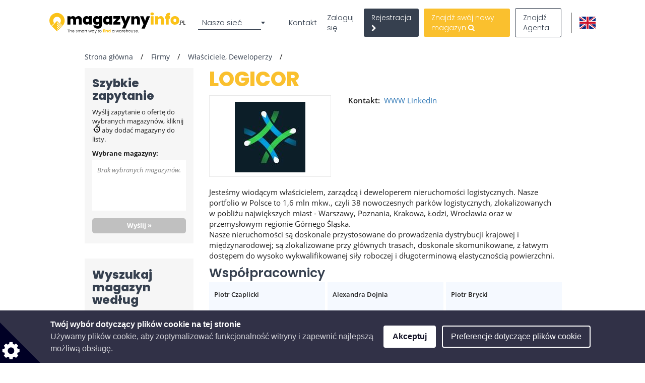

--- FILE ---
content_type: text/html; charset=UTF-8
request_url: https://www.magazynyinfo.pl/firmy/wlasciciel-agencja-magazynu/logicor-3
body_size: 78518
content:
<!DOCTYPE html>

<html lang="pl">

    <head>
            
    
                            
                    <script>(function(w,d,s,l,i){w[l]=w[l]||[];w[l].push({'gtm.start': new Date().getTime(),event:'gtm.js'});var f=d.getElementsByTagName(s)[0], j=d.createElement(s),dl=l!='dataLayer'?'&l='+l:'';j.async=true;j.src= 'https://www.googletagmanager.com/gtm.js?id='+i+dl;f.parentNode.insertBefore(j,f);})(window,document,'script','dataLayer','GTM-W8FNWGC');</script>
        
    
                <meta charset="UTF-8"/>
        <title>LOGICOR</title>
        <meta name="description"
              content="LOGICOR">
        <meta name="keywords" content="">
        <meta name="viewport" content="width=device-width, initial-scale=1.0, maximum-scale=5">
                    <meta name="robots" content="index, follow"/>
        
                                
                                    <meta property="og:url" content="https://www.magazynyinfo.pl/firmy/wlasciciel-agencja-magazynu/logicor-3"/>
                            <meta property="og:type" content="business.business"/>
                <meta property="og:title" content="LOGICOR"/>
                <meta property="og:description" content="&lt;p&gt;Jesteśmy wiodącym właścicielem, zarządcą i deweloperem nieruchomości logistycznych. Nasze portfolio w Polsce to 1,6 mln mkw., czyli 38 nowoczesnych park&amp;oacute;w logistycznych, zlokalizowanych w pobliżu największych miast - Warszawy, Poznania, Krakowa, Łodzi, Wrocławia oraz w przemysłowym regionie G&amp;oacute;rnego Śląska.&lt;/p&gt;

&lt;p&gt;Nasze nieruchomości są doskonale przystosowane do prowadzenia dystrybucji krajowej i międzynarodowej; są zlokalizowane przy gł&amp;oacute;wnych trasach, doskonale skomunikowane, z łatwym dostępem do wysoko wykwalifikowanej siły roboczej i długoterminową elastycznością powierzchni.&lt;/p&gt;"/>
                    <meta property="og:image" content="https://www.magazynyinfo.pl/media/cache/24/default_company/uploads/media/default/0052/84/9bca095f61617f227235ff692368a48f2713c51f.jpeg %}"/>
            
        
        <style>
                                                            
            
            .base-placeholder-image.base-placeholder-default_admin > img {
                max-height: 100px;
                max-width: 100px;
            }

                                                            
            
            .base-placeholder-image.base-placeholder-admin > img {
                max-height: 100px;
                max-width: 100px;
            }

                                                            
            
            .base-placeholder-image.base-placeholder-default_small > img {
                max-height: 383px;
                max-width: 552px;
            }

                                                            
            
            .base-placeholder-image.base-placeholder-default_big > img {
                max-height: 200px;
                max-width: 500px;
            }

                                                            
            
            .base-placeholder-image.base-placeholder-default_offer_one > img {
                max-height: 300px;
                max-width: 300px;
            }

                                                            
            
            .base-placeholder-image.base-placeholder-default_testimonial > img {
                max-height: 160px;
                max-width: 160px;
            }

                                                            
            
            .base-placeholder-image.base-placeholder-default_article > img {
                max-height: 170px;
                max-width: 270px;
            }

                                                            
            
            .base-placeholder-image.base-placeholder-default_article_og > img {
                max-height: 630px;
                max-width: 1200px;
            }

                                                            
            
            .base-placeholder-image.base-placeholder-article > img {
                max-height: 268px;
                max-width: 425px;
            }

                                                            
            
            .base-placeholder-image.base-placeholder-default_interview > img {
                max-height: 180px;
                max-width: 135px;
            }

                                                            
            
            .base-placeholder-image.base-placeholder-default_company > img {
                max-height: 140px;
                max-width: 180px;
            }

                                                            
            
            .base-placeholder-image.base-placeholder-default_galery > img {
                max-height: 120px;
                max-width: 158px;
            }

                                                            
            
            .base-placeholder-image.base-placeholder-default_related > img {
                max-height: 120px;
                max-width: 200px;
            }

                                                            
            
            .base-placeholder-image.base-placeholder-default_person > img {
                max-height: 100px;
                max-width: 80px;
            }

                                                            
            
            .base-placeholder-image.base-placeholder-default_news > img {
                max-height: 800px;
                max-width: 1200px;
            }

                                                                                    
            
            .base-placeholder-image.base-placeholder-default_preview > img {
                max-height: 345px;
                max-width: 500px;
            }

                                                            
            
            .base-placeholder-image.base-placeholder-default_newsletter_preview > img {
                max-height: 345px;
                max-width: 500px;
            }

                                                            
            
            .base-placeholder-image.base-placeholder-default_newsletter_preview_new > img {
                max-height: 225px;
                max-width: 237px;
            }

                                                            
            
            .base-placeholder-image.base-placeholder-default_extraSmall > img {
                max-height: 120px;
                max-width: 120px;
            }

                                                            
            
            .base-placeholder-image.base-placeholder-default_contactCompany > img {
                max-height: 80px;
                max-width: 142px;
            }

                                                            
            
            .base-placeholder-image.base-placeholder-default_relatedContactPerson > img {
                max-height: 107px;
                max-width: 80px;
            }

                                                            
            
            .base-placeholder-image.base-placeholder-relatedContactPerson > img {
                max-height: 107px;
                max-width: 80px;
            }

                                                            
            
            .base-placeholder-image.base-placeholder-default_subDomainPropertyBackground > img {
                max-height: 550px;
                max-width: 980px;
            }

                                                            
            
            .base-placeholder-image.base-placeholder-default_subDomainPropertyGallery > img {
                max-height: 80px;
                max-width: 80px;
            }

                                                            
            
            .base-placeholder-image.base-placeholder-default_fatSkyscraper > img {
                max-height: 400px;
                max-width: 240px;
            }

                                                            
            
            .base-placeholder-image.base-placeholder-default_leaderboard > img {
                max-height: 100px;
                max-width: 728px;
            }

                                                            
            
            .base-placeholder-image.base-placeholder-default_halfPageBanner > img {
                max-height: 500px;
                max-width: 300px;
            }

                                                            
            
            .base-placeholder-image.base-placeholder-default_square > img {
                max-height: 250px;
                max-width: 300px;
            }

                                                            
            
            .base-placeholder-image.base-placeholder-default_smallSkyscraper > img {
                max-height: 240px;
                max-width: 160px;
            }

                                                            
            
            .base-placeholder-image.base-placeholder-default_wideLeaderboard > img {
                max-height: 100px;
                max-width: 980px;
            }

                                                                                                            
            
            .base-placeholder-image.base-placeholder-default_newsletter_property > img {
                max-height: 95px;
                max-width: 190px;
            }

                                                                                                            
            
            .base-placeholder-image.base-placeholder-default_datasheetRelatedContactPerson > img {
                max-height: 190px;
                max-width: 140px;
            }

                                                            
            
            .base-placeholder-image.base-placeholder-panorama_banner > img {
                max-height: 600px;
                max-width: 2560px;
            }

                                                            
            
            .base-placeholder-image.base-placeholder-jumbotron_bg > img {
                max-height: 600px;
                max-width: 2560px;
            }

                                                            
            
            .base-placeholder-image.base-placeholder-cta_bg > img {
                max-height: 700px;
                max-width: 1920px;
            }

                                                                                    
            
            .base-placeholder-image.base-placeholder-default_clone_thumbnail > img {
                max-height: 185px;
                max-width: 295px;
            }

                                                            
            
            .base-placeholder-image.base-placeholder-default_clone_property_big > img {
                max-height: 500px;
                max-width: 700px;
            }

                                                            
            
            .base-placeholder-image.base-placeholder-default_clone_recommended > img {
                max-height: 120px;
                max-width: 190px;
            }

                                                            
            
            .base-placeholder-image.base-placeholder-default_clone_index_thumbnail > img {
                max-height: 90px;
                max-width: 160px;
            }

                                                            
            
            .base-placeholder-image.base-placeholder-default_clone_carousel > img {
                max-height: 120px;
                max-width: 192px;
            }

                                                                                                            
            
            .base-placeholder-image.base-placeholder-ops_floor > img {
                max-height: 100px;
                max-width: 165px;
            }

                                                                                                            
            
            .base-placeholder-image.base-placeholder-ops_property > img {
                max-height: 240px;
                max-width: 340px;
            }

                                                            
            
            .base-placeholder-image.base-placeholder-rip_property_list3 > img {
                max-height: 200px;
                max-width: 380px;
            }

                                                            
            
            .base-placeholder-image.base-placeholder-rip_property_list_big > img {
                max-height: 255px;
                max-width: 465px;
            }

                                                            
            
            .base-placeholder-image.base-placeholder-rip_article > img {
                max-height: 430px;
                max-width: 680px;
            }

                                            </style>

                    <link href="/static/style_warehouse.css?v2965" type="text/css" rel="stylesheet" media="screen">
        
        <script type="text/javascript">
/*! jQuery v1.12.0 | (c) jQuery Foundation | jquery.org/license */
!function(a,b){"object"==typeof module&&"object"==typeof module.exports?module.exports=a.document?b(a,!0):function(a){if(!a.document)throw new Error("jQuery requires a window with a document");return b(a)}:b(a)}("undefined"!=typeof window?window:this,function(a,b){var c=[],d=a.document,e=c.slice,f=c.concat,g=c.push,h=c.indexOf,i={},j=i.toString,k=i.hasOwnProperty,l={},m="1.12.0",n=function(a,b){return new n.fn.init(a,b)},o=/^[\s\uFEFF\xA0]+|[\s\uFEFF\xA0]+$/g,p=/^-ms-/,q=/-([\da-z])/gi,r=function(a,b){return b.toUpperCase()};n.fn=n.prototype={jquery:m,constructor:n,selector:"",length:0,toArray:function(){return e.call(this)},get:function(a){return null!=a?0>a?this[a+this.length]:this[a]:e.call(this)},pushStack:function(a){var b=n.merge(this.constructor(),a);return b.prevObject=this,b.context=this.context,b},each:function(a){return n.each(this,a)},map:function(a){return this.pushStack(n.map(this,function(b,c){return a.call(b,c,b)}))},slice:function(){return this.pushStack(e.apply(this,arguments))},first:function(){return this.eq(0)},last:function(){return this.eq(-1)},eq:function(a){var b=this.length,c=+a+(0>a?b:0);return this.pushStack(c>=0&&b>c?[this[c]]:[])},end:function(){return this.prevObject||this.constructor()},push:g,sort:c.sort,splice:c.splice},n.extend=n.fn.extend=function(){var a,b,c,d,e,f,g=arguments[0]||{},h=1,i=arguments.length,j=!1;for("boolean"==typeof g&&(j=g,g=arguments[h]||{},h++),"object"==typeof g||n.isFunction(g)||(g={}),h===i&&(g=this,h--);i>h;h++)if(null!=(e=arguments[h]))for(d in e)a=g[d],c=e[d],g!==c&&(j&&c&&(n.isPlainObject(c)||(b=n.isArray(c)))?(b?(b=!1,f=a&&n.isArray(a)?a:[]):f=a&&n.isPlainObject(a)?a:{},g[d]=n.extend(j,f,c)):void 0!==c&&(g[d]=c));return g},n.extend({expando:"jQuery"+(m+Math.random()).replace(/\D/g,""),isReady:!0,error:function(a){throw new Error(a)},noop:function(){},isFunction:function(a){return"function"===n.type(a)},isArray:Array.isArray||function(a){return"array"===n.type(a)},isWindow:function(a){return null!=a&&a==a.window},isNumeric:function(a){var b=a&&a.toString();return!n.isArray(a)&&b-parseFloat(b)+1>=0},isEmptyObject:function(a){var b;for(b in a)return!1;return!0},isPlainObject:function(a){var b;if(!a||"object"!==n.type(a)||a.nodeType||n.isWindow(a))return!1;try{if(a.constructor&&!k.call(a,"constructor")&&!k.call(a.constructor.prototype,"isPrototypeOf"))return!1}catch(c){return!1}if(!l.ownFirst)for(b in a)return k.call(a,b);for(b in a);return void 0===b||k.call(a,b)},type:function(a){return null==a?a+"":"object"==typeof a||"function"==typeof a?i[j.call(a)]||"object":typeof a},globalEval:function(b){b&&n.trim(b)&&(a.execScript||function(b){a.eval.call(a,b)})(b)},camelCase:function(a){return a.replace(p,"ms-").replace(q,r)},nodeName:function(a,b){return a.nodeName&&a.nodeName.toLowerCase()===b.toLowerCase()},each:function(a,b){var c,d=0;if(s(a)){for(c=a.length;c>d;d++)if(b.call(a[d],d,a[d])===!1)break}else for(d in a)if(b.call(a[d],d,a[d])===!1)break;return a},trim:function(a){return null==a?"":(a+"").replace(o,"")},makeArray:function(a,b){var c=b||[];return null!=a&&(s(Object(a))?n.merge(c,"string"==typeof a?[a]:a):g.call(c,a)),c},inArray:function(a,b,c){var d;if(b){if(h)return h.call(b,a,c);for(d=b.length,c=c?0>c?Math.max(0,d+c):c:0;d>c;c++)if(c in b&&b[c]===a)return c}return-1},merge:function(a,b){var c=+b.length,d=0,e=a.length;while(c>d)a[e++]=b[d++];if(c!==c)while(void 0!==b[d])a[e++]=b[d++];return a.length=e,a},grep:function(a,b,c){for(var d,e=[],f=0,g=a.length,h=!c;g>f;f++)d=!b(a[f],f),d!==h&&e.push(a[f]);return e},map:function(a,b,c){var d,e,g=0,h=[];if(s(a))for(d=a.length;d>g;g++)e=b(a[g],g,c),null!=e&&h.push(e);else for(g in a)e=b(a[g],g,c),null!=e&&h.push(e);return f.apply([],h)},guid:1,proxy:function(a,b){var c,d,f;return"string"==typeof b&&(f=a[b],b=a,a=f),n.isFunction(a)?(c=e.call(arguments,2),d=function(){return a.apply(b||this,c.concat(e.call(arguments)))},d.guid=a.guid=a.guid||n.guid++,d):void 0},now:function(){return+new Date},support:l}),"function"==typeof Symbol&&(n.fn[Symbol.iterator]=c[Symbol.iterator]),n.each("Boolean Number String Function Array Date RegExp Object Error Symbol".split(" "),function(a,b){i["[object "+b+"]"]=b.toLowerCase()});function s(a){var b=!!a&&"length"in a&&a.length,c=n.type(a);return"function"===c||n.isWindow(a)?!1:"array"===c||0===b||"number"==typeof b&&b>0&&b-1 in a}var t=function(a){var b,c,d,e,f,g,h,i,j,k,l,m,n,o,p,q,r,s,t,u="sizzle"+1*new Date,v=a.document,w=0,x=0,y=ga(),z=ga(),A=ga(),B=function(a,b){return a===b&&(l=!0),0},C=1<<31,D={}.hasOwnProperty,E=[],F=E.pop,G=E.push,H=E.push,I=E.slice,J=function(a,b){for(var c=0,d=a.length;d>c;c++)if(a[c]===b)return c;return-1},K="checked|selected|async|autofocus|autoplay|controls|defer|disabled|hidden|ismap|loop|multiple|open|readonly|required|scoped",L="[\\x20\\t\\r\\n\\f]",M="(?:\\\\.|[\\w-]|[^\\x00-\\xa0])+",N="\\["+L+"*("+M+")(?:"+L+"*([*^$|!~]?=)"+L+"*(?:'((?:\\\\.|[^\\\\'])*)'|\"((?:\\\\.|[^\\\\\"])*)\"|("+M+"))|)"+L+"*\\]",O=":("+M+")(?:\\((('((?:\\\\.|[^\\\\'])*)'|\"((?:\\\\.|[^\\\\\"])*)\")|((?:\\\\.|[^\\\\()[\\]]|"+N+")*)|.*)\\)|)",P=new RegExp(L+"+","g"),Q=new RegExp("^"+L+"+|((?:^|[^\\\\])(?:\\\\.)*)"+L+"+$","g"),R=new RegExp("^"+L+"*,"+L+"*"),S=new RegExp("^"+L+"*([>+~]|"+L+")"+L+"*"),T=new RegExp("="+L+"*([^\\]'\"]*?)"+L+"*\\]","g"),U=new RegExp(O),V=new RegExp("^"+M+"$"),W={ID:new RegExp("^#("+M+")"),CLASS:new RegExp("^\\.("+M+")"),TAG:new RegExp("^("+M+"|[*])"),ATTR:new RegExp("^"+N),PSEUDO:new RegExp("^"+O),CHILD:new RegExp("^:(only|first|last|nth|nth-last)-(child|of-type)(?:\\("+L+"*(even|odd|(([+-]|)(\\d*)n|)"+L+"*(?:([+-]|)"+L+"*(\\d+)|))"+L+"*\\)|)","i"),bool:new RegExp("^(?:"+K+")$","i"),needsContext:new RegExp("^"+L+"*[>+~]|:(even|odd|eq|gt|lt|nth|first|last)(?:\\("+L+"*((?:-\\d)?\\d*)"+L+"*\\)|)(?=[^-]|$)","i")},X=/^(?:input|select|textarea|button)$/i,Y=/^h\d$/i,Z=/^[^{]+\{\s*\[native \w/,$=/^(?:#([\w-]+)|(\w+)|\.([\w-]+))$/,_=/[+~]/,aa=/'|\\/g,ba=new RegExp("\\\\([\\da-f]{1,6}"+L+"?|("+L+")|.)","ig"),ca=function(a,b,c){var d="0x"+b-65536;return d!==d||c?b:0>d?String.fromCharCode(d+65536):String.fromCharCode(d>>10|55296,1023&d|56320)},da=function(){m()};try{H.apply(E=I.call(v.childNodes),v.childNodes),E[v.childNodes.length].nodeType}catch(ea){H={apply:E.length?function(a,b){G.apply(a,I.call(b))}:function(a,b){var c=a.length,d=0;while(a[c++]=b[d++]);a.length=c-1}}}function fa(a,b,d,e){var f,h,j,k,l,o,r,s,w=b&&b.ownerDocument,x=b?b.nodeType:9;if(d=d||[],"string"!=typeof a||!a||1!==x&&9!==x&&11!==x)return d;if(!e&&((b?b.ownerDocument||b:v)!==n&&m(b),b=b||n,p)){if(11!==x&&(o=$.exec(a)))if(f=o[1]){if(9===x){if(!(j=b.getElementById(f)))return d;if(j.id===f)return d.push(j),d}else if(w&&(j=w.getElementById(f))&&t(b,j)&&j.id===f)return d.push(j),d}else{if(o[2])return H.apply(d,b.getElementsByTagName(a)),d;if((f=o[3])&&c.getElementsByClassName&&b.getElementsByClassName)return H.apply(d,b.getElementsByClassName(f)),d}if(c.qsa&&!A[a+" "]&&(!q||!q.test(a))){if(1!==x)w=b,s=a;else if("object"!==b.nodeName.toLowerCase()){(k=b.getAttribute("id"))?k=k.replace(aa,"\\$&"):b.setAttribute("id",k=u),r=g(a),h=r.length,l=V.test(k)?"#"+k:"[id='"+k+"']";while(h--)r[h]=l+" "+qa(r[h]);s=r.join(","),w=_.test(a)&&oa(b.parentNode)||b}if(s)try{return H.apply(d,w.querySelectorAll(s)),d}catch(y){}finally{k===u&&b.removeAttribute("id")}}}return i(a.replace(Q,"$1"),b,d,e)}function ga(){var a=[];function b(c,e){return a.push(c+" ")>d.cacheLength&&delete b[a.shift()],b[c+" "]=e}return b}function ha(a){return a[u]=!0,a}function ia(a){var b=n.createElement("div");try{return!!a(b)}catch(c){return!1}finally{b.parentNode&&b.parentNode.removeChild(b),b=null}}function ja(a,b){var c=a.split("|"),e=c.length;while(e--)d.attrHandle[c[e]]=b}function ka(a,b){var c=b&&a,d=c&&1===a.nodeType&&1===b.nodeType&&(~b.sourceIndex||C)-(~a.sourceIndex||C);if(d)return d;if(c)while(c=c.nextSibling)if(c===b)return-1;return a?1:-1}function la(a){return function(b){var c=b.nodeName.toLowerCase();return"input"===c&&b.type===a}}function ma(a){return function(b){var c=b.nodeName.toLowerCase();return("input"===c||"button"===c)&&b.type===a}}function na(a){return ha(function(b){return b=+b,ha(function(c,d){var e,f=a([],c.length,b),g=f.length;while(g--)c[e=f[g]]&&(c[e]=!(d[e]=c[e]))})})}function oa(a){return a&&"undefined"!=typeof a.getElementsByTagName&&a}c=fa.support={},f=fa.isXML=function(a){var b=a&&(a.ownerDocument||a).documentElement;return b?"HTML"!==b.nodeName:!1},m=fa.setDocument=function(a){var b,e,g=a?a.ownerDocument||a:v;return g!==n&&9===g.nodeType&&g.documentElement?(n=g,o=n.documentElement,p=!f(n),(e=n.defaultView)&&e.top!==e&&(e.addEventListener?e.addEventListener("unload",da,!1):e.attachEvent&&e.attachEvent("onunload",da)),c.attributes=ia(function(a){return a.className="i",!a.getAttribute("className")}),c.getElementsByTagName=ia(function(a){return a.appendChild(n.createComment("")),!a.getElementsByTagName("*").length}),c.getElementsByClassName=Z.test(n.getElementsByClassName),c.getById=ia(function(a){return o.appendChild(a).id=u,!n.getElementsByName||!n.getElementsByName(u).length}),c.getById?(d.find.ID=function(a,b){if("undefined"!=typeof b.getElementById&&p){var c=b.getElementById(a);return c?[c]:[]}},d.filter.ID=function(a){var b=a.replace(ba,ca);return function(a){return a.getAttribute("id")===b}}):(delete d.find.ID,d.filter.ID=function(a){var b=a.replace(ba,ca);return function(a){var c="undefined"!=typeof a.getAttributeNode&&a.getAttributeNode("id");return c&&c.value===b}}),d.find.TAG=c.getElementsByTagName?function(a,b){return"undefined"!=typeof b.getElementsByTagName?b.getElementsByTagName(a):c.qsa?b.querySelectorAll(a):void 0}:function(a,b){var c,d=[],e=0,f=b.getElementsByTagName(a);if("*"===a){while(c=f[e++])1===c.nodeType&&d.push(c);return d}return f},d.find.CLASS=c.getElementsByClassName&&function(a,b){return"undefined"!=typeof b.getElementsByClassName&&p?b.getElementsByClassName(a):void 0},r=[],q=[],(c.qsa=Z.test(n.querySelectorAll))&&(ia(function(a){o.appendChild(a).innerHTML="<a id='"+u+"'></a><select id='"+u+"-\r\\' msallowcapture=''><option selected=''></option></select>",a.querySelectorAll("[msallowcapture^='']").length&&q.push("[*^$]="+L+"*(?:''|\"\")"),a.querySelectorAll("[selected]").length||q.push("\\["+L+"*(?:value|"+K+")"),a.querySelectorAll("[id~="+u+"-]").length||q.push("~="),a.querySelectorAll(":checked").length||q.push(":checked"),a.querySelectorAll("a#"+u+"+*").length||q.push(".#.+[+~]")}),ia(function(a){var b=n.createElement("input");b.setAttribute("type","hidden"),a.appendChild(b).setAttribute("name","D"),a.querySelectorAll("[name=d]").length&&q.push("name"+L+"*[*^$|!~]?="),a.querySelectorAll(":enabled").length||q.push(":enabled",":disabled"),a.querySelectorAll("*,:x"),q.push(",.*:")})),(c.matchesSelector=Z.test(s=o.matches||o.webkitMatchesSelector||o.mozMatchesSelector||o.oMatchesSelector||o.msMatchesSelector))&&ia(function(a){c.disconnectedMatch=s.call(a,"div"),s.call(a,"[s!='']:x"),r.push("!=",O)}),q=q.length&&new RegExp(q.join("|")),r=r.length&&new RegExp(r.join("|")),b=Z.test(o.compareDocumentPosition),t=b||Z.test(o.contains)?function(a,b){var c=9===a.nodeType?a.documentElement:a,d=b&&b.parentNode;return a===d||!(!d||1!==d.nodeType||!(c.contains?c.contains(d):a.compareDocumentPosition&&16&a.compareDocumentPosition(d)))}:function(a,b){if(b)while(b=b.parentNode)if(b===a)return!0;return!1},B=b?function(a,b){if(a===b)return l=!0,0;var d=!a.compareDocumentPosition-!b.compareDocumentPosition;return d?d:(d=(a.ownerDocument||a)===(b.ownerDocument||b)?a.compareDocumentPosition(b):1,1&d||!c.sortDetached&&b.compareDocumentPosition(a)===d?a===n||a.ownerDocument===v&&t(v,a)?-1:b===n||b.ownerDocument===v&&t(v,b)?1:k?J(k,a)-J(k,b):0:4&d?-1:1)}:function(a,b){if(a===b)return l=!0,0;var c,d=0,e=a.parentNode,f=b.parentNode,g=[a],h=[b];if(!e||!f)return a===n?-1:b===n?1:e?-1:f?1:k?J(k,a)-J(k,b):0;if(e===f)return ka(a,b);c=a;while(c=c.parentNode)g.unshift(c);c=b;while(c=c.parentNode)h.unshift(c);while(g[d]===h[d])d++;return d?ka(g[d],h[d]):g[d]===v?-1:h[d]===v?1:0},n):n},fa.matches=function(a,b){return fa(a,null,null,b)},fa.matchesSelector=function(a,b){if((a.ownerDocument||a)!==n&&m(a),b=b.replace(T,"='$1']"),c.matchesSelector&&p&&!A[b+" "]&&(!r||!r.test(b))&&(!q||!q.test(b)))try{var d=s.call(a,b);if(d||c.disconnectedMatch||a.document&&11!==a.document.nodeType)return d}catch(e){}return fa(b,n,null,[a]).length>0},fa.contains=function(a,b){return(a.ownerDocument||a)!==n&&m(a),t(a,b)},fa.attr=function(a,b){(a.ownerDocument||a)!==n&&m(a);var e=d.attrHandle[b.toLowerCase()],f=e&&D.call(d.attrHandle,b.toLowerCase())?e(a,b,!p):void 0;return void 0!==f?f:c.attributes||!p?a.getAttribute(b):(f=a.getAttributeNode(b))&&f.specified?f.value:null},fa.error=function(a){throw new Error("Syntax error, unrecognized expression: "+a)},fa.uniqueSort=function(a){var b,d=[],e=0,f=0;if(l=!c.detectDuplicates,k=!c.sortStable&&a.slice(0),a.sort(B),l){while(b=a[f++])b===a[f]&&(e=d.push(f));while(e--)a.splice(d[e],1)}return k=null,a},e=fa.getText=function(a){var b,c="",d=0,f=a.nodeType;if(f){if(1===f||9===f||11===f){if("string"==typeof a.textContent)return a.textContent;for(a=a.firstChild;a;a=a.nextSibling)c+=e(a)}else if(3===f||4===f)return a.nodeValue}else while(b=a[d++])c+=e(b);return c},d=fa.selectors={cacheLength:50,createPseudo:ha,match:W,attrHandle:{},find:{},relative:{">":{dir:"parentNode",first:!0}," ":{dir:"parentNode"},"+":{dir:"previousSibling",first:!0},"~":{dir:"previousSibling"}},preFilter:{ATTR:function(a){return a[1]=a[1].replace(ba,ca),a[3]=(a[3]||a[4]||a[5]||"").replace(ba,ca),"~="===a[2]&&(a[3]=" "+a[3]+" "),a.slice(0,4)},CHILD:function(a){return a[1]=a[1].toLowerCase(),"nth"===a[1].slice(0,3)?(a[3]||fa.error(a[0]),a[4]=+(a[4]?a[5]+(a[6]||1):2*("even"===a[3]||"odd"===a[3])),a[5]=+(a[7]+a[8]||"odd"===a[3])):a[3]&&fa.error(a[0]),a},PSEUDO:function(a){var b,c=!a[6]&&a[2];return W.CHILD.test(a[0])?null:(a[3]?a[2]=a[4]||a[5]||"":c&&U.test(c)&&(b=g(c,!0))&&(b=c.indexOf(")",c.length-b)-c.length)&&(a[0]=a[0].slice(0,b),a[2]=c.slice(0,b)),a.slice(0,3))}},filter:{TAG:function(a){var b=a.replace(ba,ca).toLowerCase();return"*"===a?function(){return!0}:function(a){return a.nodeName&&a.nodeName.toLowerCase()===b}},CLASS:function(a){var b=y[a+" "];return b||(b=new RegExp("(^|"+L+")"+a+"("+L+"|$)"))&&y(a,function(a){return b.test("string"==typeof a.className&&a.className||"undefined"!=typeof a.getAttribute&&a.getAttribute("class")||"")})},ATTR:function(a,b,c){return function(d){var e=fa.attr(d,a);return null==e?"!="===b:b?(e+="","="===b?e===c:"!="===b?e!==c:"^="===b?c&&0===e.indexOf(c):"*="===b?c&&e.indexOf(c)>-1:"$="===b?c&&e.slice(-c.length)===c:"~="===b?(" "+e.replace(P," ")+" ").indexOf(c)>-1:"|="===b?e===c||e.slice(0,c.length+1)===c+"-":!1):!0}},CHILD:function(a,b,c,d,e){var f="nth"!==a.slice(0,3),g="last"!==a.slice(-4),h="of-type"===b;return 1===d&&0===e?function(a){return!!a.parentNode}:function(b,c,i){var j,k,l,m,n,o,p=f!==g?"nextSibling":"previousSibling",q=b.parentNode,r=h&&b.nodeName.toLowerCase(),s=!i&&!h,t=!1;if(q){if(f){while(p){m=b;while(m=m[p])if(h?m.nodeName.toLowerCase()===r:1===m.nodeType)return!1;o=p="only"===a&&!o&&"nextSibling"}return!0}if(o=[g?q.firstChild:q.lastChild],g&&s){m=q,l=m[u]||(m[u]={}),k=l[m.uniqueID]||(l[m.uniqueID]={}),j=k[a]||[],n=j[0]===w&&j[1],t=n&&j[2],m=n&&q.childNodes[n];while(m=++n&&m&&m[p]||(t=n=0)||o.pop())if(1===m.nodeType&&++t&&m===b){k[a]=[w,n,t];break}}else if(s&&(m=b,l=m[u]||(m[u]={}),k=l[m.uniqueID]||(l[m.uniqueID]={}),j=k[a]||[],n=j[0]===w&&j[1],t=n),t===!1)while(m=++n&&m&&m[p]||(t=n=0)||o.pop())if((h?m.nodeName.toLowerCase()===r:1===m.nodeType)&&++t&&(s&&(l=m[u]||(m[u]={}),k=l[m.uniqueID]||(l[m.uniqueID]={}),k[a]=[w,t]),m===b))break;return t-=e,t===d||t%d===0&&t/d>=0}}},PSEUDO:function(a,b){var c,e=d.pseudos[a]||d.setFilters[a.toLowerCase()]||fa.error("unsupported pseudo: "+a);return e[u]?e(b):e.length>1?(c=[a,a,"",b],d.setFilters.hasOwnProperty(a.toLowerCase())?ha(function(a,c){var d,f=e(a,b),g=f.length;while(g--)d=J(a,f[g]),a[d]=!(c[d]=f[g])}):function(a){return e(a,0,c)}):e}},pseudos:{not:ha(function(a){var b=[],c=[],d=h(a.replace(Q,"$1"));return d[u]?ha(function(a,b,c,e){var f,g=d(a,null,e,[]),h=a.length;while(h--)(f=g[h])&&(a[h]=!(b[h]=f))}):function(a,e,f){return b[0]=a,d(b,null,f,c),b[0]=null,!c.pop()}}),has:ha(function(a){return function(b){return fa(a,b).length>0}}),contains:ha(function(a){return a=a.replace(ba,ca),function(b){return(b.textContent||b.innerText||e(b)).indexOf(a)>-1}}),lang:ha(function(a){return V.test(a||"")||fa.error("unsupported lang: "+a),a=a.replace(ba,ca).toLowerCase(),function(b){var c;do if(c=p?b.lang:b.getAttribute("xml:lang")||b.getAttribute("lang"))return c=c.toLowerCase(),c===a||0===c.indexOf(a+"-");while((b=b.parentNode)&&1===b.nodeType);return!1}}),target:function(b){var c=a.location&&a.location.hash;return c&&c.slice(1)===b.id},root:function(a){return a===o},focus:function(a){return a===n.activeElement&&(!n.hasFocus||n.hasFocus())&&!!(a.type||a.href||~a.tabIndex)},enabled:function(a){return a.disabled===!1},disabled:function(a){return a.disabled===!0},checked:function(a){var b=a.nodeName.toLowerCase();return"input"===b&&!!a.checked||"option"===b&&!!a.selected},selected:function(a){return a.parentNode&&a.parentNode.selectedIndex,a.selected===!0},empty:function(a){for(a=a.firstChild;a;a=a.nextSibling)if(a.nodeType<6)return!1;return!0},parent:function(a){return!d.pseudos.empty(a)},header:function(a){return Y.test(a.nodeName)},input:function(a){return X.test(a.nodeName)},button:function(a){var b=a.nodeName.toLowerCase();return"input"===b&&"button"===a.type||"button"===b},text:function(a){var b;return"input"===a.nodeName.toLowerCase()&&"text"===a.type&&(null==(b=a.getAttribute("type"))||"text"===b.toLowerCase())},first:na(function(){return[0]}),last:na(function(a,b){return[b-1]}),eq:na(function(a,b,c){return[0>c?c+b:c]}),even:na(function(a,b){for(var c=0;b>c;c+=2)a.push(c);return a}),odd:na(function(a,b){for(var c=1;b>c;c+=2)a.push(c);return a}),lt:na(function(a,b,c){for(var d=0>c?c+b:c;--d>=0;)a.push(d);return a}),gt:na(function(a,b,c){for(var d=0>c?c+b:c;++d<b;)a.push(d);return a})}},d.pseudos.nth=d.pseudos.eq;for(b in{radio:!0,checkbox:!0,file:!0,password:!0,image:!0})d.pseudos[b]=la(b);for(b in{submit:!0,reset:!0})d.pseudos[b]=ma(b);function pa(){}pa.prototype=d.filters=d.pseudos,d.setFilters=new pa,g=fa.tokenize=function(a,b){var c,e,f,g,h,i,j,k=z[a+" "];if(k)return b?0:k.slice(0);h=a,i=[],j=d.preFilter;while(h){(!c||(e=R.exec(h)))&&(e&&(h=h.slice(e[0].length)||h),i.push(f=[])),c=!1,(e=S.exec(h))&&(c=e.shift(),f.push({value:c,type:e[0].replace(Q," ")}),h=h.slice(c.length));for(g in d.filter)!(e=W[g].exec(h))||j[g]&&!(e=j[g](e))||(c=e.shift(),f.push({value:c,type:g,matches:e}),h=h.slice(c.length));if(!c)break}return b?h.length:h?fa.error(a):z(a,i).slice(0)};function qa(a){for(var b=0,c=a.length,d="";c>b;b++)d+=a[b].value;return d}function ra(a,b,c){var d=b.dir,e=c&&"parentNode"===d,f=x++;return b.first?function(b,c,f){while(b=b[d])if(1===b.nodeType||e)return a(b,c,f)}:function(b,c,g){var h,i,j,k=[w,f];if(g){while(b=b[d])if((1===b.nodeType||e)&&a(b,c,g))return!0}else while(b=b[d])if(1===b.nodeType||e){if(j=b[u]||(b[u]={}),i=j[b.uniqueID]||(j[b.uniqueID]={}),(h=i[d])&&h[0]===w&&h[1]===f)return k[2]=h[2];if(i[d]=k,k[2]=a(b,c,g))return!0}}}function sa(a){return a.length>1?function(b,c,d){var e=a.length;while(e--)if(!a[e](b,c,d))return!1;return!0}:a[0]}function ta(a,b,c){for(var d=0,e=b.length;e>d;d++)fa(a,b[d],c);return c}function ua(a,b,c,d,e){for(var f,g=[],h=0,i=a.length,j=null!=b;i>h;h++)(f=a[h])&&(!c||c(f,d,e))&&(g.push(f),j&&b.push(h));return g}function va(a,b,c,d,e,f){return d&&!d[u]&&(d=va(d)),e&&!e[u]&&(e=va(e,f)),ha(function(f,g,h,i){var j,k,l,m=[],n=[],o=g.length,p=f||ta(b||"*",h.nodeType?[h]:h,[]),q=!a||!f&&b?p:ua(p,m,a,h,i),r=c?e||(f?a:o||d)?[]:g:q;if(c&&c(q,r,h,i),d){j=ua(r,n),d(j,[],h,i),k=j.length;while(k--)(l=j[k])&&(r[n[k]]=!(q[n[k]]=l))}if(f){if(e||a){if(e){j=[],k=r.length;while(k--)(l=r[k])&&j.push(q[k]=l);e(null,r=[],j,i)}k=r.length;while(k--)(l=r[k])&&(j=e?J(f,l):m[k])>-1&&(f[j]=!(g[j]=l))}}else r=ua(r===g?r.splice(o,r.length):r),e?e(null,g,r,i):H.apply(g,r)})}function wa(a){for(var b,c,e,f=a.length,g=d.relative[a[0].type],h=g||d.relative[" "],i=g?1:0,k=ra(function(a){return a===b},h,!0),l=ra(function(a){return J(b,a)>-1},h,!0),m=[function(a,c,d){var e=!g&&(d||c!==j)||((b=c).nodeType?k(a,c,d):l(a,c,d));return b=null,e}];f>i;i++)if(c=d.relative[a[i].type])m=[ra(sa(m),c)];else{if(c=d.filter[a[i].type].apply(null,a[i].matches),c[u]){for(e=++i;f>e;e++)if(d.relative[a[e].type])break;return va(i>1&&sa(m),i>1&&qa(a.slice(0,i-1).concat({value:" "===a[i-2].type?"*":""})).replace(Q,"$1"),c,e>i&&wa(a.slice(i,e)),f>e&&wa(a=a.slice(e)),f>e&&qa(a))}m.push(c)}return sa(m)}function xa(a,b){var c=b.length>0,e=a.length>0,f=function(f,g,h,i,k){var l,o,q,r=0,s="0",t=f&&[],u=[],v=j,x=f||e&&d.find.TAG("*",k),y=w+=null==v?1:Math.random()||.1,z=x.length;for(k&&(j=g===n||g||k);s!==z&&null!=(l=x[s]);s++){if(e&&l){o=0,g||l.ownerDocument===n||(m(l),h=!p);while(q=a[o++])if(q(l,g||n,h)){i.push(l);break}k&&(w=y)}c&&((l=!q&&l)&&r--,f&&t.push(l))}if(r+=s,c&&s!==r){o=0;while(q=b[o++])q(t,u,g,h);if(f){if(r>0)while(s--)t[s]||u[s]||(u[s]=F.call(i));u=ua(u)}H.apply(i,u),k&&!f&&u.length>0&&r+b.length>1&&fa.uniqueSort(i)}return k&&(w=y,j=v),t};return c?ha(f):f}return h=fa.compile=function(a,b){var c,d=[],e=[],f=A[a+" "];if(!f){b||(b=g(a)),c=b.length;while(c--)f=wa(b[c]),f[u]?d.push(f):e.push(f);f=A(a,xa(e,d)),f.selector=a}return f},i=fa.select=function(a,b,e,f){var i,j,k,l,m,n="function"==typeof a&&a,o=!f&&g(a=n.selector||a);if(e=e||[],1===o.length){if(j=o[0]=o[0].slice(0),j.length>2&&"ID"===(k=j[0]).type&&c.getById&&9===b.nodeType&&p&&d.relative[j[1].type]){if(b=(d.find.ID(k.matches[0].replace(ba,ca),b)||[])[0],!b)return e;n&&(b=b.parentNode),a=a.slice(j.shift().value.length)}i=W.needsContext.test(a)?0:j.length;while(i--){if(k=j[i],d.relative[l=k.type])break;if((m=d.find[l])&&(f=m(k.matches[0].replace(ba,ca),_.test(j[0].type)&&oa(b.parentNode)||b))){if(j.splice(i,1),a=f.length&&qa(j),!a)return H.apply(e,f),e;break}}}return(n||h(a,o))(f,b,!p,e,!b||_.test(a)&&oa(b.parentNode)||b),e},c.sortStable=u.split("").sort(B).join("")===u,c.detectDuplicates=!!l,m(),c.sortDetached=ia(function(a){return 1&a.compareDocumentPosition(n.createElement("div"))}),ia(function(a){return a.innerHTML="<a href='#'></a>","#"===a.firstChild.getAttribute("href")})||ja("type|href|height|width",function(a,b,c){return c?void 0:a.getAttribute(b,"type"===b.toLowerCase()?1:2)}),c.attributes&&ia(function(a){return a.innerHTML="<input/>",a.firstChild.setAttribute("value",""),""===a.firstChild.getAttribute("value")})||ja("value",function(a,b,c){return c||"input"!==a.nodeName.toLowerCase()?void 0:a.defaultValue}),ia(function(a){return null==a.getAttribute("disabled")})||ja(K,function(a,b,c){var d;return c?void 0:a[b]===!0?b.toLowerCase():(d=a.getAttributeNode(b))&&d.specified?d.value:null}),fa}(a);n.find=t,n.expr=t.selectors,n.expr[":"]=n.expr.pseudos,n.uniqueSort=n.unique=t.uniqueSort,n.text=t.getText,n.isXMLDoc=t.isXML,n.contains=t.contains;var u=function(a,b,c){var d=[],e=void 0!==c;while((a=a[b])&&9!==a.nodeType)if(1===a.nodeType){if(e&&n(a).is(c))break;d.push(a)}return d},v=function(a,b){for(var c=[];a;a=a.nextSibling)1===a.nodeType&&a!==b&&c.push(a);return c},w=n.expr.match.needsContext,x=/^<([\w-]+)\s*\/?>(?:<\/\1>|)$/,y=/^.[^:#\[\.,]*$/;function z(a,b,c){if(n.isFunction(b))return n.grep(a,function(a,d){return!!b.call(a,d,a)!==c});if(b.nodeType)return n.grep(a,function(a){return a===b!==c});if("string"==typeof b){if(y.test(b))return n.filter(b,a,c);b=n.filter(b,a)}return n.grep(a,function(a){return n.inArray(a,b)>-1!==c})}n.filter=function(a,b,c){var d=b[0];return c&&(a=":not("+a+")"),1===b.length&&1===d.nodeType?n.find.matchesSelector(d,a)?[d]:[]:n.find.matches(a,n.grep(b,function(a){return 1===a.nodeType}))},n.fn.extend({find:function(a){var b,c=[],d=this,e=d.length;if("string"!=typeof a)return this.pushStack(n(a).filter(function(){for(b=0;e>b;b++)if(n.contains(d[b],this))return!0}));for(b=0;e>b;b++)n.find(a,d[b],c);return c=this.pushStack(e>1?n.unique(c):c),c.selector=this.selector?this.selector+" "+a:a,c},filter:function(a){return this.pushStack(z(this,a||[],!1))},not:function(a){return this.pushStack(z(this,a||[],!0))},is:function(a){return!!z(this,"string"==typeof a&&w.test(a)?n(a):a||[],!1).length}});var A,B=/^(?:\s*(<[\w\W]+>)[^>]*|#([\w-]*))$/,C=n.fn.init=function(a,b,c){var e,f;if(!a)return this;if(c=c||A,"string"==typeof a){if(e="<"===a.charAt(0)&&">"===a.charAt(a.length-1)&&a.length>=3?[null,a,null]:B.exec(a),!e||!e[1]&&b)return!b||b.jquery?(b||c).find(a):this.constructor(b).find(a);if(e[1]){if(b=b instanceof n?b[0]:b,n.merge(this,n.parseHTML(e[1],b&&b.nodeType?b.ownerDocument||b:d,!0)),x.test(e[1])&&n.isPlainObject(b))for(e in b)n.isFunction(this[e])?this[e](b[e]):this.attr(e,b[e]);return this}if(f=d.getElementById(e[2]),f&&f.parentNode){if(f.id!==e[2])return A.find(a);this.length=1,this[0]=f}return this.context=d,this.selector=a,this}return a.nodeType?(this.context=this[0]=a,this.length=1,this):n.isFunction(a)?"undefined"!=typeof c.ready?c.ready(a):a(n):(void 0!==a.selector&&(this.selector=a.selector,this.context=a.context),n.makeArray(a,this))};C.prototype=n.fn,A=n(d);var D=/^(?:parents|prev(?:Until|All))/,E={children:!0,contents:!0,next:!0,prev:!0};n.fn.extend({has:function(a){var b,c=n(a,this),d=c.length;return this.filter(function(){for(b=0;d>b;b++)if(n.contains(this,c[b]))return!0})},closest:function(a,b){for(var c,d=0,e=this.length,f=[],g=w.test(a)||"string"!=typeof a?n(a,b||this.context):0;e>d;d++)for(c=this[d];c&&c!==b;c=c.parentNode)if(c.nodeType<11&&(g?g.index(c)>-1:1===c.nodeType&&n.find.matchesSelector(c,a))){f.push(c);break}return this.pushStack(f.length>1?n.uniqueSort(f):f)},index:function(a){return a?"string"==typeof a?n.inArray(this[0],n(a)):n.inArray(a.jquery?a[0]:a,this):this[0]&&this[0].parentNode?this.first().prevAll().length:-1},add:function(a,b){return this.pushStack(n.uniqueSort(n.merge(this.get(),n(a,b))))},addBack:function(a){return this.add(null==a?this.prevObject:this.prevObject.filter(a))}});function F(a,b){do a=a[b];while(a&&1!==a.nodeType);return a}n.each({parent:function(a){var b=a.parentNode;return b&&11!==b.nodeType?b:null},parents:function(a){return u(a,"parentNode")},parentsUntil:function(a,b,c){return u(a,"parentNode",c)},next:function(a){return F(a,"nextSibling")},prev:function(a){return F(a,"previousSibling")},nextAll:function(a){return u(a,"nextSibling")},prevAll:function(a){return u(a,"previousSibling")},nextUntil:function(a,b,c){return u(a,"nextSibling",c)},prevUntil:function(a,b,c){return u(a,"previousSibling",c)},siblings:function(a){return v((a.parentNode||{}).firstChild,a)},children:function(a){return v(a.firstChild)},contents:function(a){return n.nodeName(a,"iframe")?a.contentDocument||a.contentWindow.document:n.merge([],a.childNodes)}},function(a,b){n.fn[a]=function(c,d){var e=n.map(this,b,c);return"Until"!==a.slice(-5)&&(d=c),d&&"string"==typeof d&&(e=n.filter(d,e)),this.length>1&&(E[a]||(e=n.uniqueSort(e)),D.test(a)&&(e=e.reverse())),this.pushStack(e)}});var G=/\S+/g;function H(a){var b={};return n.each(a.match(G)||[],function(a,c){b[c]=!0}),b}n.Callbacks=function(a){a="string"==typeof a?H(a):n.extend({},a);var b,c,d,e,f=[],g=[],h=-1,i=function(){for(e=a.once,d=b=!0;g.length;h=-1){c=g.shift();while(++h<f.length)f[h].apply(c[0],c[1])===!1&&a.stopOnFalse&&(h=f.length,c=!1)}a.memory||(c=!1),b=!1,e&&(f=c?[]:"")},j={add:function(){return f&&(c&&!b&&(h=f.length-1,g.push(c)),function d(b){n.each(b,function(b,c){n.isFunction(c)?a.unique&&j.has(c)||f.push(c):c&&c.length&&"string"!==n.type(c)&&d(c)})}(arguments),c&&!b&&i()),this},remove:function(){return n.each(arguments,function(a,b){var c;while((c=n.inArray(b,f,c))>-1)f.splice(c,1),h>=c&&h--}),this},has:function(a){return a?n.inArray(a,f)>-1:f.length>0},empty:function(){return f&&(f=[]),this},disable:function(){return e=g=[],f=c="",this},disabled:function(){return!f},lock:function(){return e=!0,c||j.disable(),this},locked:function(){return!!e},fireWith:function(a,c){return e||(c=c||[],c=[a,c.slice?c.slice():c],g.push(c),b||i()),this},fire:function(){return j.fireWith(this,arguments),this},fired:function(){return!!d}};return j},n.extend({Deferred:function(a){var b=[["resolve","done",n.Callbacks("once memory"),"resolved"],["reject","fail",n.Callbacks("once memory"),"rejected"],["notify","progress",n.Callbacks("memory")]],c="pending",d={state:function(){return c},always:function(){return e.done(arguments).fail(arguments),this},then:function(){var a=arguments;return n.Deferred(function(c){n.each(b,function(b,f){var g=n.isFunction(a[b])&&a[b];e[f[1]](function(){var a=g&&g.apply(this,arguments);a&&n.isFunction(a.promise)?a.promise().progress(c.notify).done(c.resolve).fail(c.reject):c[f[0]+"With"](this===d?c.promise():this,g?[a]:arguments)})}),a=null}).promise()},promise:function(a){return null!=a?n.extend(a,d):d}},e={};return d.pipe=d.then,n.each(b,function(a,f){var g=f[2],h=f[3];d[f[1]]=g.add,h&&g.add(function(){c=h},b[1^a][2].disable,b[2][2].lock),e[f[0]]=function(){return e[f[0]+"With"](this===e?d:this,arguments),this},e[f[0]+"With"]=g.fireWith}),d.promise(e),a&&a.call(e,e),e},when:function(a){var b=0,c=e.call(arguments),d=c.length,f=1!==d||a&&n.isFunction(a.promise)?d:0,g=1===f?a:n.Deferred(),h=function(a,b,c){return function(d){b[a]=this,c[a]=arguments.length>1?e.call(arguments):d,c===i?g.notifyWith(b,c):--f||g.resolveWith(b,c)}},i,j,k;if(d>1)for(i=new Array(d),j=new Array(d),k=new Array(d);d>b;b++)c[b]&&n.isFunction(c[b].promise)?c[b].promise().progress(h(b,j,i)).done(h(b,k,c)).fail(g.reject):--f;return f||g.resolveWith(k,c),g.promise()}});var I;n.fn.ready=function(a){return n.ready.promise().done(a),this},n.extend({isReady:!1,readyWait:1,holdReady:function(a){a?n.readyWait++:n.ready(!0)},ready:function(a){(a===!0?--n.readyWait:n.isReady)||(n.isReady=!0,a!==!0&&--n.readyWait>0||(I.resolveWith(d,[n]),n.fn.triggerHandler&&(n(d).triggerHandler("ready"),n(d).off("ready"))))}});function J(){d.addEventListener?(d.removeEventListener("DOMContentLoaded",K),a.removeEventListener("load",K)):(d.detachEvent("onreadystatechange",K),a.detachEvent("onload",K))}function K(){(d.addEventListener||"load"===a.event.type||"complete"===d.readyState)&&(J(),n.ready())}n.ready.promise=function(b){if(!I)if(I=n.Deferred(),"complete"===d.readyState)a.setTimeout(n.ready);else if(d.addEventListener)d.addEventListener("DOMContentLoaded",K),a.addEventListener("load",K);else{d.attachEvent("onreadystatechange",K),a.attachEvent("onload",K);var c=!1;try{c=null==a.frameElement&&d.documentElement}catch(e){}c&&c.doScroll&&!function f(){if(!n.isReady){try{c.doScroll("left")}catch(b){return a.setTimeout(f,50)}J(),n.ready()}}()}return I.promise(b)},n.ready.promise();var L;for(L in n(l))break;l.ownFirst="0"===L,l.inlineBlockNeedsLayout=!1,n(function(){var a,b,c,e;c=d.getElementsByTagName("body")[0],c&&c.style&&(b=d.createElement("div"),e=d.createElement("div"),e.style.cssText="position:absolute;border:0;width:0;height:0;top:0;left:-9999px",c.appendChild(e).appendChild(b),"undefined"!=typeof b.style.zoom&&(b.style.cssText="display:inline;margin:0;border:0;padding:1px;width:1px;zoom:1",l.inlineBlockNeedsLayout=a=3===b.offsetWidth,a&&(c.style.zoom=1)),c.removeChild(e))}),function(){var a=d.createElement("div");l.deleteExpando=!0;try{delete a.test}catch(b){l.deleteExpando=!1}a=null}();var M=function(a){var b=n.noData[(a.nodeName+" ").toLowerCase()],c=+a.nodeType||1;return 1!==c&&9!==c?!1:!b||b!==!0&&a.getAttribute("classid")===b},N=/^(?:\{[\w\W]*\}|\[[\w\W]*\])$/,O=/([A-Z])/g;function P(a,b,c){if(void 0===c&&1===a.nodeType){var d="data-"+b.replace(O,"-$1").toLowerCase();if(c=a.getAttribute(d),"string"==typeof c){try{c="true"===c?!0:"false"===c?!1:"null"===c?null:+c+""===c?+c:N.test(c)?n.parseJSON(c):c}catch(e){}n.data(a,b,c)}else c=void 0}return c}function Q(a){var b;for(b in a)if(("data"!==b||!n.isEmptyObject(a[b]))&&"toJSON"!==b)return!1;
return!0}function R(a,b,d,e){if(M(a)){var f,g,h=n.expando,i=a.nodeType,j=i?n.cache:a,k=i?a[h]:a[h]&&h;if(k&&j[k]&&(e||j[k].data)||void 0!==d||"string"!=typeof b)return k||(k=i?a[h]=c.pop()||n.guid++:h),j[k]||(j[k]=i?{}:{toJSON:n.noop}),("object"==typeof b||"function"==typeof b)&&(e?j[k]=n.extend(j[k],b):j[k].data=n.extend(j[k].data,b)),g=j[k],e||(g.data||(g.data={}),g=g.data),void 0!==d&&(g[n.camelCase(b)]=d),"string"==typeof b?(f=g[b],null==f&&(f=g[n.camelCase(b)])):f=g,f}}function S(a,b,c){if(M(a)){var d,e,f=a.nodeType,g=f?n.cache:a,h=f?a[n.expando]:n.expando;if(g[h]){if(b&&(d=c?g[h]:g[h].data)){n.isArray(b)?b=b.concat(n.map(b,n.camelCase)):b in d?b=[b]:(b=n.camelCase(b),b=b in d?[b]:b.split(" ")),e=b.length;while(e--)delete d[b[e]];if(c?!Q(d):!n.isEmptyObject(d))return}(c||(delete g[h].data,Q(g[h])))&&(f?n.cleanData([a],!0):l.deleteExpando||g!=g.window?delete g[h]:g[h]=void 0)}}}n.extend({cache:{},noData:{"applet ":!0,"embed ":!0,"object ":"clsid:D27CDB6E-AE6D-11cf-96B8-444553540000"},hasData:function(a){return a=a.nodeType?n.cache[a[n.expando]]:a[n.expando],!!a&&!Q(a)},data:function(a,b,c){return R(a,b,c)},removeData:function(a,b){return S(a,b)},_data:function(a,b,c){return R(a,b,c,!0)},_removeData:function(a,b){return S(a,b,!0)}}),n.fn.extend({data:function(a,b){var c,d,e,f=this[0],g=f&&f.attributes;if(void 0===a){if(this.length&&(e=n.data(f),1===f.nodeType&&!n._data(f,"parsedAttrs"))){c=g.length;while(c--)g[c]&&(d=g[c].name,0===d.indexOf("data-")&&(d=n.camelCase(d.slice(5)),P(f,d,e[d])));n._data(f,"parsedAttrs",!0)}return e}return"object"==typeof a?this.each(function(){n.data(this,a)}):arguments.length>1?this.each(function(){n.data(this,a,b)}):f?P(f,a,n.data(f,a)):void 0},removeData:function(a){return this.each(function(){n.removeData(this,a)})}}),n.extend({queue:function(a,b,c){var d;return a?(b=(b||"fx")+"queue",d=n._data(a,b),c&&(!d||n.isArray(c)?d=n._data(a,b,n.makeArray(c)):d.push(c)),d||[]):void 0},dequeue:function(a,b){b=b||"fx";var c=n.queue(a,b),d=c.length,e=c.shift(),f=n._queueHooks(a,b),g=function(){n.dequeue(a,b)};"inprogress"===e&&(e=c.shift(),d--),e&&("fx"===b&&c.unshift("inprogress"),delete f.stop,e.call(a,g,f)),!d&&f&&f.empty.fire()},_queueHooks:function(a,b){var c=b+"queueHooks";return n._data(a,c)||n._data(a,c,{empty:n.Callbacks("once memory").add(function(){n._removeData(a,b+"queue"),n._removeData(a,c)})})}}),n.fn.extend({queue:function(a,b){var c=2;return"string"!=typeof a&&(b=a,a="fx",c--),arguments.length<c?n.queue(this[0],a):void 0===b?this:this.each(function(){var c=n.queue(this,a,b);n._queueHooks(this,a),"fx"===a&&"inprogress"!==c[0]&&n.dequeue(this,a)})},dequeue:function(a){return this.each(function(){n.dequeue(this,a)})},clearQueue:function(a){return this.queue(a||"fx",[])},promise:function(a,b){var c,d=1,e=n.Deferred(),f=this,g=this.length,h=function(){--d||e.resolveWith(f,[f])};"string"!=typeof a&&(b=a,a=void 0),a=a||"fx";while(g--)c=n._data(f[g],a+"queueHooks"),c&&c.empty&&(d++,c.empty.add(h));return h(),e.promise(b)}}),function(){var a;l.shrinkWrapBlocks=function(){if(null!=a)return a;a=!1;var b,c,e;return c=d.getElementsByTagName("body")[0],c&&c.style?(b=d.createElement("div"),e=d.createElement("div"),e.style.cssText="position:absolute;border:0;width:0;height:0;top:0;left:-9999px",c.appendChild(e).appendChild(b),"undefined"!=typeof b.style.zoom&&(b.style.cssText="-webkit-box-sizing:content-box;-moz-box-sizing:content-box;box-sizing:content-box;display:block;margin:0;border:0;padding:1px;width:1px;zoom:1",b.appendChild(d.createElement("div")).style.width="5px",a=3!==b.offsetWidth),c.removeChild(e),a):void 0}}();var T=/[+-]?(?:\d*\.|)\d+(?:[eE][+-]?\d+|)/.source,U=new RegExp("^(?:([+-])=|)("+T+")([a-z%]*)$","i"),V=["Top","Right","Bottom","Left"],W=function(a,b){return a=b||a,"none"===n.css(a,"display")||!n.contains(a.ownerDocument,a)};function X(a,b,c,d){var e,f=1,g=20,h=d?function(){return d.cur()}:function(){return n.css(a,b,"")},i=h(),j=c&&c[3]||(n.cssNumber[b]?"":"px"),k=(n.cssNumber[b]||"px"!==j&&+i)&&U.exec(n.css(a,b));if(k&&k[3]!==j){j=j||k[3],c=c||[],k=+i||1;do f=f||".5",k/=f,n.style(a,b,k+j);while(f!==(f=h()/i)&&1!==f&&--g)}return c&&(k=+k||+i||0,e=c[1]?k+(c[1]+1)*c[2]:+c[2],d&&(d.unit=j,d.start=k,d.end=e)),e}var Y=function(a,b,c,d,e,f,g){var h=0,i=a.length,j=null==c;if("object"===n.type(c)){e=!0;for(h in c)Y(a,b,h,c[h],!0,f,g)}else if(void 0!==d&&(e=!0,n.isFunction(d)||(g=!0),j&&(g?(b.call(a,d),b=null):(j=b,b=function(a,b,c){return j.call(n(a),c)})),b))for(;i>h;h++)b(a[h],c,g?d:d.call(a[h],h,b(a[h],c)));return e?a:j?b.call(a):i?b(a[0],c):f},Z=/^(?:checkbox|radio)$/i,$=/<([\w:-]+)/,_=/^$|\/(?:java|ecma)script/i,aa=/^\s+/,ba="abbr|article|aside|audio|bdi|canvas|data|datalist|details|dialog|figcaption|figure|footer|header|hgroup|main|mark|meter|nav|output|picture|progress|section|summary|template|time|video";function ca(a){var b=ba.split("|"),c=a.createDocumentFragment();if(c.createElement)while(b.length)c.createElement(b.pop());return c}!function(){var a=d.createElement("div"),b=d.createDocumentFragment(),c=d.createElement("input");a.innerHTML="  <link/><table></table><a href='/a'>a</a><input type='checkbox'/>",l.leadingWhitespace=3===a.firstChild.nodeType,l.tbody=!a.getElementsByTagName("tbody").length,l.htmlSerialize=!!a.getElementsByTagName("link").length,l.html5Clone="<:nav></:nav>"!==d.createElement("nav").cloneNode(!0).outerHTML,c.type="checkbox",c.checked=!0,b.appendChild(c),l.appendChecked=c.checked,a.innerHTML="<textarea>x</textarea>",l.noCloneChecked=!!a.cloneNode(!0).lastChild.defaultValue,b.appendChild(a),c=d.createElement("input"),c.setAttribute("type","radio"),c.setAttribute("checked","checked"),c.setAttribute("name","t"),a.appendChild(c),l.checkClone=a.cloneNode(!0).cloneNode(!0).lastChild.checked,l.noCloneEvent=!!a.addEventListener,a[n.expando]=1,l.attributes=!a.getAttribute(n.expando)}();var da={option:[1,"<select multiple='multiple'>","</select>"],legend:[1,"<fieldset>","</fieldset>"],area:[1,"<map>","</map>"],param:[1,"<object>","</object>"],thead:[1,"<table>","</table>"],tr:[2,"<table><tbody>","</tbody></table>"],col:[2,"<table><tbody></tbody><colgroup>","</colgroup></table>"],td:[3,"<table><tbody><tr>","</tr></tbody></table>"],_default:l.htmlSerialize?[0,"",""]:[1,"X<div>","</div>"]};da.optgroup=da.option,da.tbody=da.tfoot=da.colgroup=da.caption=da.thead,da.th=da.td;function ea(a,b){var c,d,e=0,f="undefined"!=typeof a.getElementsByTagName?a.getElementsByTagName(b||"*"):"undefined"!=typeof a.querySelectorAll?a.querySelectorAll(b||"*"):void 0;if(!f)for(f=[],c=a.childNodes||a;null!=(d=c[e]);e++)!b||n.nodeName(d,b)?f.push(d):n.merge(f,ea(d,b));return void 0===b||b&&n.nodeName(a,b)?n.merge([a],f):f}function fa(a,b){for(var c,d=0;null!=(c=a[d]);d++)n._data(c,"globalEval",!b||n._data(b[d],"globalEval"))}var ga=/<|&#?\w+;/,ha=/<tbody/i;function ia(a){Z.test(a.type)&&(a.defaultChecked=a.checked)}function ja(a,b,c,d,e){for(var f,g,h,i,j,k,m,o=a.length,p=ca(b),q=[],r=0;o>r;r++)if(g=a[r],g||0===g)if("object"===n.type(g))n.merge(q,g.nodeType?[g]:g);else if(ga.test(g)){i=i||p.appendChild(b.createElement("div")),j=($.exec(g)||["",""])[1].toLowerCase(),m=da[j]||da._default,i.innerHTML=m[1]+n.htmlPrefilter(g)+m[2],f=m[0];while(f--)i=i.lastChild;if(!l.leadingWhitespace&&aa.test(g)&&q.push(b.createTextNode(aa.exec(g)[0])),!l.tbody){g="table"!==j||ha.test(g)?"<table>"!==m[1]||ha.test(g)?0:i:i.firstChild,f=g&&g.childNodes.length;while(f--)n.nodeName(k=g.childNodes[f],"tbody")&&!k.childNodes.length&&g.removeChild(k)}n.merge(q,i.childNodes),i.textContent="";while(i.firstChild)i.removeChild(i.firstChild);i=p.lastChild}else q.push(b.createTextNode(g));i&&p.removeChild(i),l.appendChecked||n.grep(ea(q,"input"),ia),r=0;while(g=q[r++])if(d&&n.inArray(g,d)>-1)e&&e.push(g);else if(h=n.contains(g.ownerDocument,g),i=ea(p.appendChild(g),"script"),h&&fa(i),c){f=0;while(g=i[f++])_.test(g.type||"")&&c.push(g)}return i=null,p}!function(){var b,c,e=d.createElement("div");for(b in{submit:!0,change:!0,focusin:!0})c="on"+b,(l[b]=c in a)||(e.setAttribute(c,"t"),l[b]=e.attributes[c].expando===!1);e=null}();var ka=/^(?:input|select|textarea)$/i,la=/^key/,ma=/^(?:mouse|pointer|contextmenu|drag|drop)|click/,na=/^(?:focusinfocus|focusoutblur)$/,oa=/^([^.]*)(?:\.(.+)|)/;function pa(){return!0}function qa(){return!1}function ra(){try{return d.activeElement}catch(a){}}function sa(a,b,c,d,e,f){var g,h;if("object"==typeof b){"string"!=typeof c&&(d=d||c,c=void 0);for(h in b)sa(a,h,c,d,b[h],f);return a}if(null==d&&null==e?(e=c,d=c=void 0):null==e&&("string"==typeof c?(e=d,d=void 0):(e=d,d=c,c=void 0)),e===!1)e=qa;else if(!e)return a;return 1===f&&(g=e,e=function(a){return n().off(a),g.apply(this,arguments)},e.guid=g.guid||(g.guid=n.guid++)),a.each(function(){n.event.add(this,b,e,d,c)})}n.event={global:{},add:function(a,b,c,d,e){var f,g,h,i,j,k,l,m,o,p,q,r=n._data(a);if(r){c.handler&&(i=c,c=i.handler,e=i.selector),c.guid||(c.guid=n.guid++),(g=r.events)||(g=r.events={}),(k=r.handle)||(k=r.handle=function(a){return"undefined"==typeof n||a&&n.event.triggered===a.type?void 0:n.event.dispatch.apply(k.elem,arguments)},k.elem=a),b=(b||"").match(G)||[""],h=b.length;while(h--)f=oa.exec(b[h])||[],o=q=f[1],p=(f[2]||"").split(".").sort(),o&&(j=n.event.special[o]||{},o=(e?j.delegateType:j.bindType)||o,j=n.event.special[o]||{},l=n.extend({type:o,origType:q,data:d,handler:c,guid:c.guid,selector:e,needsContext:e&&n.expr.match.needsContext.test(e),namespace:p.join(".")},i),(m=g[o])||(m=g[o]=[],m.delegateCount=0,j.setup&&j.setup.call(a,d,p,k)!==!1||(a.addEventListener?a.addEventListener(o,k,!1):a.attachEvent&&a.attachEvent("on"+o,k))),j.add&&(j.add.call(a,l),l.handler.guid||(l.handler.guid=c.guid)),e?m.splice(m.delegateCount++,0,l):m.push(l),n.event.global[o]=!0);a=null}},remove:function(a,b,c,d,e){var f,g,h,i,j,k,l,m,o,p,q,r=n.hasData(a)&&n._data(a);if(r&&(k=r.events)){b=(b||"").match(G)||[""],j=b.length;while(j--)if(h=oa.exec(b[j])||[],o=q=h[1],p=(h[2]||"").split(".").sort(),o){l=n.event.special[o]||{},o=(d?l.delegateType:l.bindType)||o,m=k[o]||[],h=h[2]&&new RegExp("(^|\\.)"+p.join("\\.(?:.*\\.|)")+"(\\.|$)"),i=f=m.length;while(f--)g=m[f],!e&&q!==g.origType||c&&c.guid!==g.guid||h&&!h.test(g.namespace)||d&&d!==g.selector&&("**"!==d||!g.selector)||(m.splice(f,1),g.selector&&m.delegateCount--,l.remove&&l.remove.call(a,g));i&&!m.length&&(l.teardown&&l.teardown.call(a,p,r.handle)!==!1||n.removeEvent(a,o,r.handle),delete k[o])}else for(o in k)n.event.remove(a,o+b[j],c,d,!0);n.isEmptyObject(k)&&(delete r.handle,n._removeData(a,"events"))}},trigger:function(b,c,e,f){var g,h,i,j,l,m,o,p=[e||d],q=k.call(b,"type")?b.type:b,r=k.call(b,"namespace")?b.namespace.split("."):[];if(i=m=e=e||d,3!==e.nodeType&&8!==e.nodeType&&!na.test(q+n.event.triggered)&&(q.indexOf(".")>-1&&(r=q.split("."),q=r.shift(),r.sort()),h=q.indexOf(":")<0&&"on"+q,b=b[n.expando]?b:new n.Event(q,"object"==typeof b&&b),b.isTrigger=f?2:3,b.namespace=r.join("."),b.rnamespace=b.namespace?new RegExp("(^|\\.)"+r.join("\\.(?:.*\\.|)")+"(\\.|$)"):null,b.result=void 0,b.target||(b.target=e),c=null==c?[b]:n.makeArray(c,[b]),l=n.event.special[q]||{},f||!l.trigger||l.trigger.apply(e,c)!==!1)){if(!f&&!l.noBubble&&!n.isWindow(e)){for(j=l.delegateType||q,na.test(j+q)||(i=i.parentNode);i;i=i.parentNode)p.push(i),m=i;m===(e.ownerDocument||d)&&p.push(m.defaultView||m.parentWindow||a)}o=0;while((i=p[o++])&&!b.isPropagationStopped())b.type=o>1?j:l.bindType||q,g=(n._data(i,"events")||{})[b.type]&&n._data(i,"handle"),g&&g.apply(i,c),g=h&&i[h],g&&g.apply&&M(i)&&(b.result=g.apply(i,c),b.result===!1&&b.preventDefault());if(b.type=q,!f&&!b.isDefaultPrevented()&&(!l._default||l._default.apply(p.pop(),c)===!1)&&M(e)&&h&&e[q]&&!n.isWindow(e)){m=e[h],m&&(e[h]=null),n.event.triggered=q;try{e[q]()}catch(s){}n.event.triggered=void 0,m&&(e[h]=m)}return b.result}},dispatch:function(a){a=n.event.fix(a);var b,c,d,f,g,h=[],i=e.call(arguments),j=(n._data(this,"events")||{})[a.type]||[],k=n.event.special[a.type]||{};if(i[0]=a,a.delegateTarget=this,!k.preDispatch||k.preDispatch.call(this,a)!==!1){h=n.event.handlers.call(this,a,j),b=0;while((f=h[b++])&&!a.isPropagationStopped()){a.currentTarget=f.elem,c=0;while((g=f.handlers[c++])&&!a.isImmediatePropagationStopped())(!a.rnamespace||a.rnamespace.test(g.namespace))&&(a.handleObj=g,a.data=g.data,d=((n.event.special[g.origType]||{}).handle||g.handler).apply(f.elem,i),void 0!==d&&(a.result=d)===!1&&(a.preventDefault(),a.stopPropagation()))}return k.postDispatch&&k.postDispatch.call(this,a),a.result}},handlers:function(a,b){var c,d,e,f,g=[],h=b.delegateCount,i=a.target;if(h&&i.nodeType&&("click"!==a.type||isNaN(a.button)||a.button<1))for(;i!=this;i=i.parentNode||this)if(1===i.nodeType&&(i.disabled!==!0||"click"!==a.type)){for(d=[],c=0;h>c;c++)f=b[c],e=f.selector+" ",void 0===d[e]&&(d[e]=f.needsContext?n(e,this).index(i)>-1:n.find(e,this,null,[i]).length),d[e]&&d.push(f);d.length&&g.push({elem:i,handlers:d})}return h<b.length&&g.push({elem:this,handlers:b.slice(h)}),g},fix:function(a){if(a[n.expando])return a;var b,c,e,f=a.type,g=a,h=this.fixHooks[f];h||(this.fixHooks[f]=h=ma.test(f)?this.mouseHooks:la.test(f)?this.keyHooks:{}),e=h.props?this.props.concat(h.props):this.props,a=new n.Event(g),b=e.length;while(b--)c=e[b],a[c]=g[c];return a.target||(a.target=g.srcElement||d),3===a.target.nodeType&&(a.target=a.target.parentNode),a.metaKey=!!a.metaKey,h.filter?h.filter(a,g):a},props:"altKey bubbles cancelable ctrlKey currentTarget detail eventPhase metaKey relatedTarget shiftKey target timeStamp view which".split(" "),fixHooks:{},keyHooks:{props:"char charCode key keyCode".split(" "),filter:function(a,b){return null==a.which&&(a.which=null!=b.charCode?b.charCode:b.keyCode),a}},mouseHooks:{props:"button buttons clientX clientY fromElement offsetX offsetY pageX pageY screenX screenY toElement".split(" "),filter:function(a,b){var c,e,f,g=b.button,h=b.fromElement;return null==a.pageX&&null!=b.clientX&&(e=a.target.ownerDocument||d,f=e.documentElement,c=e.body,a.pageX=b.clientX+(f&&f.scrollLeft||c&&c.scrollLeft||0)-(f&&f.clientLeft||c&&c.clientLeft||0),a.pageY=b.clientY+(f&&f.scrollTop||c&&c.scrollTop||0)-(f&&f.clientTop||c&&c.clientTop||0)),!a.relatedTarget&&h&&(a.relatedTarget=h===a.target?b.toElement:h),a.which||void 0===g||(a.which=1&g?1:2&g?3:4&g?2:0),a}},special:{load:{noBubble:!0},focus:{trigger:function(){if(this!==ra()&&this.focus)try{return this.focus(),!1}catch(a){}},delegateType:"focusin"},blur:{trigger:function(){return this===ra()&&this.blur?(this.blur(),!1):void 0},delegateType:"focusout"},click:{trigger:function(){return n.nodeName(this,"input")&&"checkbox"===this.type&&this.click?(this.click(),!1):void 0},_default:function(a){return n.nodeName(a.target,"a")}},beforeunload:{postDispatch:function(a){void 0!==a.result&&a.originalEvent&&(a.originalEvent.returnValue=a.result)}}},simulate:function(a,b,c){var d=n.extend(new n.Event,c,{type:a,isSimulated:!0});n.event.trigger(d,null,b),d.isDefaultPrevented()&&c.preventDefault()}},n.removeEvent=d.removeEventListener?function(a,b,c){a.removeEventListener&&a.removeEventListener(b,c)}:function(a,b,c){var d="on"+b;a.detachEvent&&("undefined"==typeof a[d]&&(a[d]=null),a.detachEvent(d,c))},n.Event=function(a,b){return this instanceof n.Event?(a&&a.type?(this.originalEvent=a,this.type=a.type,this.isDefaultPrevented=a.defaultPrevented||void 0===a.defaultPrevented&&a.returnValue===!1?pa:qa):this.type=a,b&&n.extend(this,b),this.timeStamp=a&&a.timeStamp||n.now(),void(this[n.expando]=!0)):new n.Event(a,b)},n.Event.prototype={constructor:n.Event,isDefaultPrevented:qa,isPropagationStopped:qa,isImmediatePropagationStopped:qa,preventDefault:function(){var a=this.originalEvent;this.isDefaultPrevented=pa,a&&(a.preventDefault?a.preventDefault():a.returnValue=!1)},stopPropagation:function(){var a=this.originalEvent;this.isPropagationStopped=pa,a&&!this.isSimulated&&(a.stopPropagation&&a.stopPropagation(),a.cancelBubble=!0)},stopImmediatePropagation:function(){var a=this.originalEvent;this.isImmediatePropagationStopped=pa,a&&a.stopImmediatePropagation&&a.stopImmediatePropagation(),this.stopPropagation()}},n.each({mouseenter:"mouseover",mouseleave:"mouseout",pointerenter:"pointerover",pointerleave:"pointerout"},function(a,b){n.event.special[a]={delegateType:b,bindType:b,handle:function(a){var c,d=this,e=a.relatedTarget,f=a.handleObj;return(!e||e!==d&&!n.contains(d,e))&&(a.type=f.origType,c=f.handler.apply(this,arguments),a.type=b),c}}}),l.submit||(n.event.special.submit={setup:function(){return n.nodeName(this,"form")?!1:void n.event.add(this,"click._submit keypress._submit",function(a){var b=a.target,c=n.nodeName(b,"input")||n.nodeName(b,"button")?n.prop(b,"form"):void 0;c&&!n._data(c,"submit")&&(n.event.add(c,"submit._submit",function(a){a._submitBubble=!0}),n._data(c,"submit",!0))})},postDispatch:function(a){a._submitBubble&&(delete a._submitBubble,this.parentNode&&!a.isTrigger&&n.event.simulate("submit",this.parentNode,a))},teardown:function(){return n.nodeName(this,"form")?!1:void n.event.remove(this,"._submit")}}),l.change||(n.event.special.change={setup:function(){return ka.test(this.nodeName)?(("checkbox"===this.type||"radio"===this.type)&&(n.event.add(this,"propertychange._change",function(a){"checked"===a.originalEvent.propertyName&&(this._justChanged=!0)}),n.event.add(this,"click._change",function(a){this._justChanged&&!a.isTrigger&&(this._justChanged=!1),n.event.simulate("change",this,a)})),!1):void n.event.add(this,"beforeactivate._change",function(a){var b=a.target;ka.test(b.nodeName)&&!n._data(b,"change")&&(n.event.add(b,"change._change",function(a){!this.parentNode||a.isSimulated||a.isTrigger||n.event.simulate("change",this.parentNode,a)}),n._data(b,"change",!0))})},handle:function(a){var b=a.target;return this!==b||a.isSimulated||a.isTrigger||"radio"!==b.type&&"checkbox"!==b.type?a.handleObj.handler.apply(this,arguments):void 0},teardown:function(){return n.event.remove(this,"._change"),!ka.test(this.nodeName)}}),l.focusin||n.each({focus:"focusin",blur:"focusout"},function(a,b){var c=function(a){n.event.simulate(b,a.target,n.event.fix(a))};n.event.special[b]={setup:function(){var d=this.ownerDocument||this,e=n._data(d,b);e||d.addEventListener(a,c,!0),n._data(d,b,(e||0)+1)},teardown:function(){var d=this.ownerDocument||this,e=n._data(d,b)-1;e?n._data(d,b,e):(d.removeEventListener(a,c,!0),n._removeData(d,b))}}}),n.fn.extend({on:function(a,b,c,d){return sa(this,a,b,c,d)},one:function(a,b,c,d){return sa(this,a,b,c,d,1)},off:function(a,b,c){var d,e;if(a&&a.preventDefault&&a.handleObj)return d=a.handleObj,n(a.delegateTarget).off(d.namespace?d.origType+"."+d.namespace:d.origType,d.selector,d.handler),this;if("object"==typeof a){for(e in a)this.off(e,b,a[e]);return this}return(b===!1||"function"==typeof b)&&(c=b,b=void 0),c===!1&&(c=qa),this.each(function(){n.event.remove(this,a,c,b)})},trigger:function(a,b){return this.each(function(){n.event.trigger(a,b,this)})},triggerHandler:function(a,b){var c=this[0];return c?n.event.trigger(a,b,c,!0):void 0}});var ta=/ jQuery\d+="(?:null|\d+)"/g,ua=new RegExp("<(?:"+ba+")[\\s/>]","i"),va=/<(?!area|br|col|embed|hr|img|input|link|meta|param)(([\w:-]+)[^>]*)\/>/gi,wa=/<script|<style|<link/i,xa=/checked\s*(?:[^=]|=\s*.checked.)/i,ya=/^true\/(.*)/,za=/^\s*<!(?:\[CDATA\[|--)|(?:\]\]|--)>\s*$/g,Aa=ca(d),Ba=Aa.appendChild(d.createElement("div"));function Ca(a,b){return n.nodeName(a,"table")&&n.nodeName(11!==b.nodeType?b:b.firstChild,"tr")?a.getElementsByTagName("tbody")[0]||a.appendChild(a.ownerDocument.createElement("tbody")):a}function Da(a){return a.type=(null!==n.find.attr(a,"type"))+"/"+a.type,a}function Ea(a){var b=ya.exec(a.type);return b?a.type=b[1]:a.removeAttribute("type"),a}function Fa(a,b){if(1===b.nodeType&&n.hasData(a)){var c,d,e,f=n._data(a),g=n._data(b,f),h=f.events;if(h){delete g.handle,g.events={};for(c in h)for(d=0,e=h[c].length;e>d;d++)n.event.add(b,c,h[c][d])}g.data&&(g.data=n.extend({},g.data))}}function Ga(a,b){var c,d,e;if(1===b.nodeType){if(c=b.nodeName.toLowerCase(),!l.noCloneEvent&&b[n.expando]){e=n._data(b);for(d in e.events)n.removeEvent(b,d,e.handle);b.removeAttribute(n.expando)}"script"===c&&b.text!==a.text?(Da(b).text=a.text,Ea(b)):"object"===c?(b.parentNode&&(b.outerHTML=a.outerHTML),l.html5Clone&&a.innerHTML&&!n.trim(b.innerHTML)&&(b.innerHTML=a.innerHTML)):"input"===c&&Z.test(a.type)?(b.defaultChecked=b.checked=a.checked,b.value!==a.value&&(b.value=a.value)):"option"===c?b.defaultSelected=b.selected=a.defaultSelected:("input"===c||"textarea"===c)&&(b.defaultValue=a.defaultValue)}}function Ha(a,b,c,d){b=f.apply([],b);var e,g,h,i,j,k,m=0,o=a.length,p=o-1,q=b[0],r=n.isFunction(q);if(r||o>1&&"string"==typeof q&&!l.checkClone&&xa.test(q))return a.each(function(e){var f=a.eq(e);r&&(b[0]=q.call(this,e,f.html())),Ha(f,b,c,d)});if(o&&(k=ja(b,a[0].ownerDocument,!1,a,d),e=k.firstChild,1===k.childNodes.length&&(k=e),e||d)){for(i=n.map(ea(k,"script"),Da),h=i.length;o>m;m++)g=k,m!==p&&(g=n.clone(g,!0,!0),h&&n.merge(i,ea(g,"script"))),c.call(a[m],g,m);if(h)for(j=i[i.length-1].ownerDocument,n.map(i,Ea),m=0;h>m;m++)g=i[m],_.test(g.type||"")&&!n._data(g,"globalEval")&&n.contains(j,g)&&(g.src?n._evalUrl&&n._evalUrl(g.src):n.globalEval((g.text||g.textContent||g.innerHTML||"").replace(za,"")));k=e=null}return a}function Ia(a,b,c){for(var d,e=b?n.filter(b,a):a,f=0;null!=(d=e[f]);f++)c||1!==d.nodeType||n.cleanData(ea(d)),d.parentNode&&(c&&n.contains(d.ownerDocument,d)&&fa(ea(d,"script")),d.parentNode.removeChild(d));return a}n.extend({htmlPrefilter:function(a){return a.replace(va,"<$1></$2>")},clone:function(a,b,c){var d,e,f,g,h,i=n.contains(a.ownerDocument,a);if(l.html5Clone||n.isXMLDoc(a)||!ua.test("<"+a.nodeName+">")?f=a.cloneNode(!0):(Ba.innerHTML=a.outerHTML,Ba.removeChild(f=Ba.firstChild)),!(l.noCloneEvent&&l.noCloneChecked||1!==a.nodeType&&11!==a.nodeType||n.isXMLDoc(a)))for(d=ea(f),h=ea(a),g=0;null!=(e=h[g]);++g)d[g]&&Ga(e,d[g]);if(b)if(c)for(h=h||ea(a),d=d||ea(f),g=0;null!=(e=h[g]);g++)Fa(e,d[g]);else Fa(a,f);return d=ea(f,"script"),d.length>0&&fa(d,!i&&ea(a,"script")),d=h=e=null,f},cleanData:function(a,b){for(var d,e,f,g,h=0,i=n.expando,j=n.cache,k=l.attributes,m=n.event.special;null!=(d=a[h]);h++)if((b||M(d))&&(f=d[i],g=f&&j[f])){if(g.events)for(e in g.events)m[e]?n.event.remove(d,e):n.removeEvent(d,e,g.handle);j[f]&&(delete j[f],k||"undefined"==typeof d.removeAttribute?d[i]=void 0:d.removeAttribute(i),c.push(f))}}}),n.fn.extend({domManip:Ha,detach:function(a){return Ia(this,a,!0)},remove:function(a){return Ia(this,a)},text:function(a){return Y(this,function(a){return void 0===a?n.text(this):this.empty().append((this[0]&&this[0].ownerDocument||d).createTextNode(a))},null,a,arguments.length)},append:function(){return Ha(this,arguments,function(a){if(1===this.nodeType||11===this.nodeType||9===this.nodeType){var b=Ca(this,a);b.appendChild(a)}})},prepend:function(){return Ha(this,arguments,function(a){if(1===this.nodeType||11===this.nodeType||9===this.nodeType){var b=Ca(this,a);b.insertBefore(a,b.firstChild)}})},before:function(){return Ha(this,arguments,function(a){this.parentNode&&this.parentNode.insertBefore(a,this)})},after:function(){return Ha(this,arguments,function(a){this.parentNode&&this.parentNode.insertBefore(a,this.nextSibling)})},empty:function(){for(var a,b=0;null!=(a=this[b]);b++){1===a.nodeType&&n.cleanData(ea(a,!1));while(a.firstChild)a.removeChild(a.firstChild);a.options&&n.nodeName(a,"select")&&(a.options.length=0)}return this},clone:function(a,b){return a=null==a?!1:a,b=null==b?a:b,this.map(function(){return n.clone(this,a,b)})},html:function(a){return Y(this,function(a){var b=this[0]||{},c=0,d=this.length;if(void 0===a)return 1===b.nodeType?b.innerHTML.replace(ta,""):void 0;if("string"==typeof a&&!wa.test(a)&&(l.htmlSerialize||!ua.test(a))&&(l.leadingWhitespace||!aa.test(a))&&!da[($.exec(a)||["",""])[1].toLowerCase()]){a=n.htmlPrefilter(a);try{for(;d>c;c++)b=this[c]||{},1===b.nodeType&&(n.cleanData(ea(b,!1)),b.innerHTML=a);b=0}catch(e){}}b&&this.empty().append(a)},null,a,arguments.length)},replaceWith:function(){var a=[];return Ha(this,arguments,function(b){var c=this.parentNode;n.inArray(this,a)<0&&(n.cleanData(ea(this)),c&&c.replaceChild(b,this))},a)}}),n.each({appendTo:"append",prependTo:"prepend",insertBefore:"before",insertAfter:"after",replaceAll:"replaceWith"},function(a,b){n.fn[a]=function(a){for(var c,d=0,e=[],f=n(a),h=f.length-1;h>=d;d++)c=d===h?this:this.clone(!0),n(f[d])[b](c),g.apply(e,c.get());return this.pushStack(e)}});var Ja,Ka={HTML:"block",BODY:"block"};function La(a,b){var c=n(b.createElement(a)).appendTo(b.body),d=n.css(c[0],"display");return c.detach(),d}function Ma(a){var b=d,c=Ka[a];return c||(c=La(a,b),"none"!==c&&c||(Ja=(Ja||n("<iframe frameborder='0' width='0' height='0'/>")).appendTo(b.documentElement),b=(Ja[0].contentWindow||Ja[0].contentDocument).document,b.write(),b.close(),c=La(a,b),Ja.detach()),Ka[a]=c),c}var Na=/^margin/,Oa=new RegExp("^("+T+")(?!px)[a-z%]+$","i"),Pa=function(a,b,c,d){var e,f,g={};for(f in b)g[f]=a.style[f],a.style[f]=b[f];e=c.apply(a,d||[]);for(f in b)a.style[f]=g[f];return e},Qa=d.documentElement;!function(){var b,c,e,f,g,h,i=d.createElement("div"),j=d.createElement("div");if(j.style){j.style.cssText="float:left;opacity:.5",l.opacity="0.5"===j.style.opacity,l.cssFloat=!!j.style.cssFloat,j.style.backgroundClip="content-box",j.cloneNode(!0).style.backgroundClip="",l.clearCloneStyle="content-box"===j.style.backgroundClip,i=d.createElement("div"),i.style.cssText="border:0;width:8px;height:0;top:0;left:-9999px;padding:0;margin-top:1px;position:absolute",j.innerHTML="",i.appendChild(j),l.boxSizing=""===j.style.boxSizing||""===j.style.MozBoxSizing||""===j.style.WebkitBoxSizing,n.extend(l,{reliableHiddenOffsets:function(){return null==b&&k(),f},boxSizingReliable:function(){return null==b&&k(),e},pixelMarginRight:function(){return null==b&&k(),c},pixelPosition:function(){return null==b&&k(),b},reliableMarginRight:function(){return null==b&&k(),g},reliableMarginLeft:function(){return null==b&&k(),h}});function k(){var k,l,m=d.documentElement;m.appendChild(i),j.style.cssText="-webkit-box-sizing:border-box;box-sizing:border-box;position:relative;display:block;margin:auto;border:1px;padding:1px;top:1%;width:50%",b=e=h=!1,c=g=!0,a.getComputedStyle&&(l=a.getComputedStyle(j),b="1%"!==(l||{}).top,h="2px"===(l||{}).marginLeft,e="4px"===(l||{width:"4px"}).width,j.style.marginRight="50%",c="4px"===(l||{marginRight:"4px"}).marginRight,k=j.appendChild(d.createElement("div")),k.style.cssText=j.style.cssText="-webkit-box-sizing:content-box;-moz-box-sizing:content-box;box-sizing:content-box;display:block;margin:0;border:0;padding:0",k.style.marginRight=k.style.width="0",j.style.width="1px",g=!parseFloat((a.getComputedStyle(k)||{}).marginRight),j.removeChild(k)),j.style.display="none",f=0===j.getClientRects().length,f&&(j.style.display="",j.innerHTML="<table><tr><td></td><td>t</td></tr></table>",k=j.getElementsByTagName("td"),k[0].style.cssText="margin:0;border:0;padding:0;display:none",f=0===k[0].offsetHeight,f&&(k[0].style.display="",k[1].style.display="none",f=0===k[0].offsetHeight)),m.removeChild(i)}}}();var Ra,Sa,Ta=/^(top|right|bottom|left)$/;a.getComputedStyle?(Ra=function(b){var c=b.ownerDocument.defaultView;return c.opener||(c=a),c.getComputedStyle(b)},Sa=function(a,b,c){var d,e,f,g,h=a.style;return c=c||Ra(a),g=c?c.getPropertyValue(b)||c[b]:void 0,c&&(""!==g||n.contains(a.ownerDocument,a)||(g=n.style(a,b)),!l.pixelMarginRight()&&Oa.test(g)&&Na.test(b)&&(d=h.width,e=h.minWidth,f=h.maxWidth,h.minWidth=h.maxWidth=h.width=g,g=c.width,h.width=d,h.minWidth=e,h.maxWidth=f)),void 0===g?g:g+""}):Qa.currentStyle&&(Ra=function(a){return a.currentStyle},Sa=function(a,b,c){var d,e,f,g,h=a.style;return c=c||Ra(a),g=c?c[b]:void 0,null==g&&h&&h[b]&&(g=h[b]),Oa.test(g)&&!Ta.test(b)&&(d=h.left,e=a.runtimeStyle,f=e&&e.left,f&&(e.left=a.currentStyle.left),h.left="fontSize"===b?"1em":g,g=h.pixelLeft+"px",h.left=d,f&&(e.left=f)),void 0===g?g:g+""||"auto"});function Ua(a,b){return{get:function(){return a()?void delete this.get:(this.get=b).apply(this,arguments)}}}var Va=/alpha\([^)]*\)/i,Wa=/opacity\s*=\s*([^)]*)/i,Xa=/^(none|table(?!-c[ea]).+)/,Ya=new RegExp("^("+T+")(.*)$","i"),Za={position:"absolute",visibility:"hidden",display:"block"},$a={letterSpacing:"0",fontWeight:"400"},_a=["Webkit","O","Moz","ms"],ab=d.createElement("div").style;function bb(a){if(a in ab)return a;var b=a.charAt(0).toUpperCase()+a.slice(1),c=_a.length;while(c--)if(a=_a[c]+b,a in ab)return a}function cb(a,b){for(var c,d,e,f=[],g=0,h=a.length;h>g;g++)d=a[g],d.style&&(f[g]=n._data(d,"olddisplay"),c=d.style.display,b?(f[g]||"none"!==c||(d.style.display=""),""===d.style.display&&W(d)&&(f[g]=n._data(d,"olddisplay",Ma(d.nodeName)))):(e=W(d),(c&&"none"!==c||!e)&&n._data(d,"olddisplay",e?c:n.css(d,"display"))));for(g=0;h>g;g++)d=a[g],d.style&&(b&&"none"!==d.style.display&&""!==d.style.display||(d.style.display=b?f[g]||"":"none"));return a}function db(a,b,c){var d=Ya.exec(b);return d?Math.max(0,d[1]-(c||0))+(d[2]||"px"):b}function eb(a,b,c,d,e){for(var f=c===(d?"border":"content")?4:"width"===b?1:0,g=0;4>f;f+=2)"margin"===c&&(g+=n.css(a,c+V[f],!0,e)),d?("content"===c&&(g-=n.css(a,"padding"+V[f],!0,e)),"margin"!==c&&(g-=n.css(a,"border"+V[f]+"Width",!0,e))):(g+=n.css(a,"padding"+V[f],!0,e),"padding"!==c&&(g+=n.css(a,"border"+V[f]+"Width",!0,e)));return g}function fb(b,c,e){var f=!0,g="width"===c?b.offsetWidth:b.offsetHeight,h=Ra(b),i=l.boxSizing&&"border-box"===n.css(b,"boxSizing",!1,h);if(d.msFullscreenElement&&a.top!==a&&b.getClientRects().length&&(g=Math.round(100*b.getBoundingClientRect()[c])),0>=g||null==g){if(g=Sa(b,c,h),(0>g||null==g)&&(g=b.style[c]),Oa.test(g))return g;f=i&&(l.boxSizingReliable()||g===b.style[c]),g=parseFloat(g)||0}return g+eb(b,c,e||(i?"border":"content"),f,h)+"px"}n.extend({cssHooks:{opacity:{get:function(a,b){if(b){var c=Sa(a,"opacity");return""===c?"1":c}}}},cssNumber:{animationIterationCount:!0,columnCount:!0,fillOpacity:!0,flexGrow:!0,flexShrink:!0,fontWeight:!0,lineHeight:!0,opacity:!0,order:!0,orphans:!0,widows:!0,zIndex:!0,zoom:!0},cssProps:{"float":l.cssFloat?"cssFloat":"styleFloat"},style:function(a,b,c,d){if(a&&3!==a.nodeType&&8!==a.nodeType&&a.style){var e,f,g,h=n.camelCase(b),i=a.style;if(b=n.cssProps[h]||(n.cssProps[h]=bb(h)||h),g=n.cssHooks[b]||n.cssHooks[h],void 0===c)return g&&"get"in g&&void 0!==(e=g.get(a,!1,d))?e:i[b];if(f=typeof c,"string"===f&&(e=U.exec(c))&&e[1]&&(c=X(a,b,e),f="number"),null!=c&&c===c&&("number"===f&&(c+=e&&e[3]||(n.cssNumber[h]?"":"px")),l.clearCloneStyle||""!==c||0!==b.indexOf("background")||(i[b]="inherit"),!(g&&"set"in g&&void 0===(c=g.set(a,c,d)))))try{i[b]=c}catch(j){}}},css:function(a,b,c,d){var e,f,g,h=n.camelCase(b);return b=n.cssProps[h]||(n.cssProps[h]=bb(h)||h),g=n.cssHooks[b]||n.cssHooks[h],g&&"get"in g&&(f=g.get(a,!0,c)),void 0===f&&(f=Sa(a,b,d)),"normal"===f&&b in $a&&(f=$a[b]),""===c||c?(e=parseFloat(f),c===!0||isFinite(e)?e||0:f):f}}),n.each(["height","width"],function(a,b){n.cssHooks[b]={get:function(a,c,d){return c?Xa.test(n.css(a,"display"))&&0===a.offsetWidth?Pa(a,Za,function(){return fb(a,b,d)}):fb(a,b,d):void 0},set:function(a,c,d){var e=d&&Ra(a);return db(a,c,d?eb(a,b,d,l.boxSizing&&"border-box"===n.css(a,"boxSizing",!1,e),e):0)}}}),l.opacity||(n.cssHooks.opacity={get:function(a,b){return Wa.test((b&&a.currentStyle?a.currentStyle.filter:a.style.filter)||"")?.01*parseFloat(RegExp.$1)+"":b?"1":""},set:function(a,b){var c=a.style,d=a.currentStyle,e=n.isNumeric(b)?"alpha(opacity="+100*b+")":"",f=d&&d.filter||c.filter||"";c.zoom=1,(b>=1||""===b)&&""===n.trim(f.replace(Va,""))&&c.removeAttribute&&(c.removeAttribute("filter"),""===b||d&&!d.filter)||(c.filter=Va.test(f)?f.replace(Va,e):f+" "+e)}}),n.cssHooks.marginRight=Ua(l.reliableMarginRight,function(a,b){return b?Pa(a,{display:"inline-block"},Sa,[a,"marginRight"]):void 0}),n.cssHooks.marginLeft=Ua(l.reliableMarginLeft,function(a,b){return b?(parseFloat(Sa(a,"marginLeft"))||(n.contains(a.ownerDocument,a)?a.getBoundingClientRect().left-Pa(a,{
marginLeft:0},function(){return a.getBoundingClientRect().left}):0))+"px":void 0}),n.each({margin:"",padding:"",border:"Width"},function(a,b){n.cssHooks[a+b]={expand:function(c){for(var d=0,e={},f="string"==typeof c?c.split(" "):[c];4>d;d++)e[a+V[d]+b]=f[d]||f[d-2]||f[0];return e}},Na.test(a)||(n.cssHooks[a+b].set=db)}),n.fn.extend({css:function(a,b){return Y(this,function(a,b,c){var d,e,f={},g=0;if(n.isArray(b)){for(d=Ra(a),e=b.length;e>g;g++)f[b[g]]=n.css(a,b[g],!1,d);return f}return void 0!==c?n.style(a,b,c):n.css(a,b)},a,b,arguments.length>1)},show:function(){return cb(this,!0)},hide:function(){return cb(this)},toggle:function(a){return"boolean"==typeof a?a?this.show():this.hide():this.each(function(){W(this)?n(this).show():n(this).hide()})}});function gb(a,b,c,d,e){return new gb.prototype.init(a,b,c,d,e)}n.Tween=gb,gb.prototype={constructor:gb,init:function(a,b,c,d,e,f){this.elem=a,this.prop=c,this.easing=e||n.easing._default,this.options=b,this.start=this.now=this.cur(),this.end=d,this.unit=f||(n.cssNumber[c]?"":"px")},cur:function(){var a=gb.propHooks[this.prop];return a&&a.get?a.get(this):gb.propHooks._default.get(this)},run:function(a){var b,c=gb.propHooks[this.prop];return this.options.duration?this.pos=b=n.easing[this.easing](a,this.options.duration*a,0,1,this.options.duration):this.pos=b=a,this.now=(this.end-this.start)*b+this.start,this.options.step&&this.options.step.call(this.elem,this.now,this),c&&c.set?c.set(this):gb.propHooks._default.set(this),this}},gb.prototype.init.prototype=gb.prototype,gb.propHooks={_default:{get:function(a){var b;return 1!==a.elem.nodeType||null!=a.elem[a.prop]&&null==a.elem.style[a.prop]?a.elem[a.prop]:(b=n.css(a.elem,a.prop,""),b&&"auto"!==b?b:0)},set:function(a){n.fx.step[a.prop]?n.fx.step[a.prop](a):1!==a.elem.nodeType||null==a.elem.style[n.cssProps[a.prop]]&&!n.cssHooks[a.prop]?a.elem[a.prop]=a.now:n.style(a.elem,a.prop,a.now+a.unit)}}},gb.propHooks.scrollTop=gb.propHooks.scrollLeft={set:function(a){a.elem.nodeType&&a.elem.parentNode&&(a.elem[a.prop]=a.now)}},n.easing={linear:function(a){return a},swing:function(a){return.5-Math.cos(a*Math.PI)/2},_default:"swing"},n.fx=gb.prototype.init,n.fx.step={};var hb,ib,jb=/^(?:toggle|show|hide)$/,kb=/queueHooks$/;function lb(){return a.setTimeout(function(){hb=void 0}),hb=n.now()}function mb(a,b){var c,d={height:a},e=0;for(b=b?1:0;4>e;e+=2-b)c=V[e],d["margin"+c]=d["padding"+c]=a;return b&&(d.opacity=d.width=a),d}function nb(a,b,c){for(var d,e=(qb.tweeners[b]||[]).concat(qb.tweeners["*"]),f=0,g=e.length;g>f;f++)if(d=e[f].call(c,b,a))return d}function ob(a,b,c){var d,e,f,g,h,i,j,k,m=this,o={},p=a.style,q=a.nodeType&&W(a),r=n._data(a,"fxshow");c.queue||(h=n._queueHooks(a,"fx"),null==h.unqueued&&(h.unqueued=0,i=h.empty.fire,h.empty.fire=function(){h.unqueued||i()}),h.unqueued++,m.always(function(){m.always(function(){h.unqueued--,n.queue(a,"fx").length||h.empty.fire()})})),1===a.nodeType&&("height"in b||"width"in b)&&(c.overflow=[p.overflow,p.overflowX,p.overflowY],j=n.css(a,"display"),k="none"===j?n._data(a,"olddisplay")||Ma(a.nodeName):j,"inline"===k&&"none"===n.css(a,"float")&&(l.inlineBlockNeedsLayout&&"inline"!==Ma(a.nodeName)?p.zoom=1:p.display="inline-block")),c.overflow&&(p.overflow="hidden",l.shrinkWrapBlocks()||m.always(function(){p.overflow=c.overflow[0],p.overflowX=c.overflow[1],p.overflowY=c.overflow[2]}));for(d in b)if(e=b[d],jb.exec(e)){if(delete b[d],f=f||"toggle"===e,e===(q?"hide":"show")){if("show"!==e||!r||void 0===r[d])continue;q=!0}o[d]=r&&r[d]||n.style(a,d)}else j=void 0;if(n.isEmptyObject(o))"inline"===("none"===j?Ma(a.nodeName):j)&&(p.display=j);else{r?"hidden"in r&&(q=r.hidden):r=n._data(a,"fxshow",{}),f&&(r.hidden=!q),q?n(a).show():m.done(function(){n(a).hide()}),m.done(function(){var b;n._removeData(a,"fxshow");for(b in o)n.style(a,b,o[b])});for(d in o)g=nb(q?r[d]:0,d,m),d in r||(r[d]=g.start,q&&(g.end=g.start,g.start="width"===d||"height"===d?1:0))}}function pb(a,b){var c,d,e,f,g;for(c in a)if(d=n.camelCase(c),e=b[d],f=a[c],n.isArray(f)&&(e=f[1],f=a[c]=f[0]),c!==d&&(a[d]=f,delete a[c]),g=n.cssHooks[d],g&&"expand"in g){f=g.expand(f),delete a[d];for(c in f)c in a||(a[c]=f[c],b[c]=e)}else b[d]=e}function qb(a,b,c){var d,e,f=0,g=qb.prefilters.length,h=n.Deferred().always(function(){delete i.elem}),i=function(){if(e)return!1;for(var b=hb||lb(),c=Math.max(0,j.startTime+j.duration-b),d=c/j.duration||0,f=1-d,g=0,i=j.tweens.length;i>g;g++)j.tweens[g].run(f);return h.notifyWith(a,[j,f,c]),1>f&&i?c:(h.resolveWith(a,[j]),!1)},j=h.promise({elem:a,props:n.extend({},b),opts:n.extend(!0,{specialEasing:{},easing:n.easing._default},c),originalProperties:b,originalOptions:c,startTime:hb||lb(),duration:c.duration,tweens:[],createTween:function(b,c){var d=n.Tween(a,j.opts,b,c,j.opts.specialEasing[b]||j.opts.easing);return j.tweens.push(d),d},stop:function(b){var c=0,d=b?j.tweens.length:0;if(e)return this;for(e=!0;d>c;c++)j.tweens[c].run(1);return b?(h.notifyWith(a,[j,1,0]),h.resolveWith(a,[j,b])):h.rejectWith(a,[j,b]),this}}),k=j.props;for(pb(k,j.opts.specialEasing);g>f;f++)if(d=qb.prefilters[f].call(j,a,k,j.opts))return n.isFunction(d.stop)&&(n._queueHooks(j.elem,j.opts.queue).stop=n.proxy(d.stop,d)),d;return n.map(k,nb,j),n.isFunction(j.opts.start)&&j.opts.start.call(a,j),n.fx.timer(n.extend(i,{elem:a,anim:j,queue:j.opts.queue})),j.progress(j.opts.progress).done(j.opts.done,j.opts.complete).fail(j.opts.fail).always(j.opts.always)}n.Animation=n.extend(qb,{tweeners:{"*":[function(a,b){var c=this.createTween(a,b);return X(c.elem,a,U.exec(b),c),c}]},tweener:function(a,b){n.isFunction(a)?(b=a,a=["*"]):a=a.match(G);for(var c,d=0,e=a.length;e>d;d++)c=a[d],qb.tweeners[c]=qb.tweeners[c]||[],qb.tweeners[c].unshift(b)},prefilters:[ob],prefilter:function(a,b){b?qb.prefilters.unshift(a):qb.prefilters.push(a)}}),n.speed=function(a,b,c){var d=a&&"object"==typeof a?n.extend({},a):{complete:c||!c&&b||n.isFunction(a)&&a,duration:a,easing:c&&b||b&&!n.isFunction(b)&&b};return d.duration=n.fx.off?0:"number"==typeof d.duration?d.duration:d.duration in n.fx.speeds?n.fx.speeds[d.duration]:n.fx.speeds._default,(null==d.queue||d.queue===!0)&&(d.queue="fx"),d.old=d.complete,d.complete=function(){n.isFunction(d.old)&&d.old.call(this),d.queue&&n.dequeue(this,d.queue)},d},n.fn.extend({fadeTo:function(a,b,c,d){return this.filter(W).css("opacity",0).show().end().animate({opacity:b},a,c,d)},animate:function(a,b,c,d){var e=n.isEmptyObject(a),f=n.speed(b,c,d),g=function(){var b=qb(this,n.extend({},a),f);(e||n._data(this,"finish"))&&b.stop(!0)};return g.finish=g,e||f.queue===!1?this.each(g):this.queue(f.queue,g)},stop:function(a,b,c){var d=function(a){var b=a.stop;delete a.stop,b(c)};return"string"!=typeof a&&(c=b,b=a,a=void 0),b&&a!==!1&&this.queue(a||"fx",[]),this.each(function(){var b=!0,e=null!=a&&a+"queueHooks",f=n.timers,g=n._data(this);if(e)g[e]&&g[e].stop&&d(g[e]);else for(e in g)g[e]&&g[e].stop&&kb.test(e)&&d(g[e]);for(e=f.length;e--;)f[e].elem!==this||null!=a&&f[e].queue!==a||(f[e].anim.stop(c),b=!1,f.splice(e,1));(b||!c)&&n.dequeue(this,a)})},finish:function(a){return a!==!1&&(a=a||"fx"),this.each(function(){var b,c=n._data(this),d=c[a+"queue"],e=c[a+"queueHooks"],f=n.timers,g=d?d.length:0;for(c.finish=!0,n.queue(this,a,[]),e&&e.stop&&e.stop.call(this,!0),b=f.length;b--;)f[b].elem===this&&f[b].queue===a&&(f[b].anim.stop(!0),f.splice(b,1));for(b=0;g>b;b++)d[b]&&d[b].finish&&d[b].finish.call(this);delete c.finish})}}),n.each(["toggle","show","hide"],function(a,b){var c=n.fn[b];n.fn[b]=function(a,d,e){return null==a||"boolean"==typeof a?c.apply(this,arguments):this.animate(mb(b,!0),a,d,e)}}),n.each({slideDown:mb("show"),slideUp:mb("hide"),slideToggle:mb("toggle"),fadeIn:{opacity:"show"},fadeOut:{opacity:"hide"},fadeToggle:{opacity:"toggle"}},function(a,b){n.fn[a]=function(a,c,d){return this.animate(b,a,c,d)}}),n.timers=[],n.fx.tick=function(){var a,b=n.timers,c=0;for(hb=n.now();c<b.length;c++)a=b[c],a()||b[c]!==a||b.splice(c--,1);b.length||n.fx.stop(),hb=void 0},n.fx.timer=function(a){n.timers.push(a),a()?n.fx.start():n.timers.pop()},n.fx.interval=13,n.fx.start=function(){ib||(ib=a.setInterval(n.fx.tick,n.fx.interval))},n.fx.stop=function(){a.clearInterval(ib),ib=null},n.fx.speeds={slow:600,fast:200,_default:400},n.fn.delay=function(b,c){return b=n.fx?n.fx.speeds[b]||b:b,c=c||"fx",this.queue(c,function(c,d){var e=a.setTimeout(c,b);d.stop=function(){a.clearTimeout(e)}})},function(){var a,b=d.createElement("input"),c=d.createElement("div"),e=d.createElement("select"),f=e.appendChild(d.createElement("option"));c=d.createElement("div"),c.setAttribute("className","t"),c.innerHTML="  <link/><table></table><a href='/a'>a</a><input type='checkbox'/>",a=c.getElementsByTagName("a")[0],b.setAttribute("type","checkbox"),c.appendChild(b),a=c.getElementsByTagName("a")[0],a.style.cssText="top:1px",l.getSetAttribute="t"!==c.className,l.style=/top/.test(a.getAttribute("style")),l.hrefNormalized="/a"===a.getAttribute("href"),l.checkOn=!!b.value,l.optSelected=f.selected,l.enctype=!!d.createElement("form").enctype,e.disabled=!0,l.optDisabled=!f.disabled,b=d.createElement("input"),b.setAttribute("value",""),l.input=""===b.getAttribute("value"),b.value="t",b.setAttribute("type","radio"),l.radioValue="t"===b.value}();var rb=/\r/g;n.fn.extend({val:function(a){var b,c,d,e=this[0];{if(arguments.length)return d=n.isFunction(a),this.each(function(c){var e;1===this.nodeType&&(e=d?a.call(this,c,n(this).val()):a,null==e?e="":"number"==typeof e?e+="":n.isArray(e)&&(e=n.map(e,function(a){return null==a?"":a+""})),b=n.valHooks[this.type]||n.valHooks[this.nodeName.toLowerCase()],b&&"set"in b&&void 0!==b.set(this,e,"value")||(this.value=e))});if(e)return b=n.valHooks[e.type]||n.valHooks[e.nodeName.toLowerCase()],b&&"get"in b&&void 0!==(c=b.get(e,"value"))?c:(c=e.value,"string"==typeof c?c.replace(rb,""):null==c?"":c)}}}),n.extend({valHooks:{option:{get:function(a){var b=n.find.attr(a,"value");return null!=b?b:n.trim(n.text(a))}},select:{get:function(a){for(var b,c,d=a.options,e=a.selectedIndex,f="select-one"===a.type||0>e,g=f?null:[],h=f?e+1:d.length,i=0>e?h:f?e:0;h>i;i++)if(c=d[i],(c.selected||i===e)&&(l.optDisabled?!c.disabled:null===c.getAttribute("disabled"))&&(!c.parentNode.disabled||!n.nodeName(c.parentNode,"optgroup"))){if(b=n(c).val(),f)return b;g.push(b)}return g},set:function(a,b){var c,d,e=a.options,f=n.makeArray(b),g=e.length;while(g--)if(d=e[g],n.inArray(n.valHooks.option.get(d),f)>=0)try{d.selected=c=!0}catch(h){d.scrollHeight}else d.selected=!1;return c||(a.selectedIndex=-1),e}}}}),n.each(["radio","checkbox"],function(){n.valHooks[this]={set:function(a,b){return n.isArray(b)?a.checked=n.inArray(n(a).val(),b)>-1:void 0}},l.checkOn||(n.valHooks[this].get=function(a){return null===a.getAttribute("value")?"on":a.value})});var sb,tb,ub=n.expr.attrHandle,vb=/^(?:checked|selected)$/i,wb=l.getSetAttribute,xb=l.input;n.fn.extend({attr:function(a,b){return Y(this,n.attr,a,b,arguments.length>1)},removeAttr:function(a){return this.each(function(){n.removeAttr(this,a)})}}),n.extend({attr:function(a,b,c){var d,e,f=a.nodeType;if(3!==f&&8!==f&&2!==f)return"undefined"==typeof a.getAttribute?n.prop(a,b,c):(1===f&&n.isXMLDoc(a)||(b=b.toLowerCase(),e=n.attrHooks[b]||(n.expr.match.bool.test(b)?tb:sb)),void 0!==c?null===c?void n.removeAttr(a,b):e&&"set"in e&&void 0!==(d=e.set(a,c,b))?d:(a.setAttribute(b,c+""),c):e&&"get"in e&&null!==(d=e.get(a,b))?d:(d=n.find.attr(a,b),null==d?void 0:d))},attrHooks:{type:{set:function(a,b){if(!l.radioValue&&"radio"===b&&n.nodeName(a,"input")){var c=a.value;return a.setAttribute("type",b),c&&(a.value=c),b}}}},removeAttr:function(a,b){var c,d,e=0,f=b&&b.match(G);if(f&&1===a.nodeType)while(c=f[e++])d=n.propFix[c]||c,n.expr.match.bool.test(c)?xb&&wb||!vb.test(c)?a[d]=!1:a[n.camelCase("default-"+c)]=a[d]=!1:n.attr(a,c,""),a.removeAttribute(wb?c:d)}}),tb={set:function(a,b,c){return b===!1?n.removeAttr(a,c):xb&&wb||!vb.test(c)?a.setAttribute(!wb&&n.propFix[c]||c,c):a[n.camelCase("default-"+c)]=a[c]=!0,c}},n.each(n.expr.match.bool.source.match(/\w+/g),function(a,b){var c=ub[b]||n.find.attr;xb&&wb||!vb.test(b)?ub[b]=function(a,b,d){var e,f;return d||(f=ub[b],ub[b]=e,e=null!=c(a,b,d)?b.toLowerCase():null,ub[b]=f),e}:ub[b]=function(a,b,c){return c?void 0:a[n.camelCase("default-"+b)]?b.toLowerCase():null}}),xb&&wb||(n.attrHooks.value={set:function(a,b,c){return n.nodeName(a,"input")?void(a.defaultValue=b):sb&&sb.set(a,b,c)}}),wb||(sb={set:function(a,b,c){var d=a.getAttributeNode(c);return d||a.setAttributeNode(d=a.ownerDocument.createAttribute(c)),d.value=b+="","value"===c||b===a.getAttribute(c)?b:void 0}},ub.id=ub.name=ub.coords=function(a,b,c){var d;return c?void 0:(d=a.getAttributeNode(b))&&""!==d.value?d.value:null},n.valHooks.button={get:function(a,b){var c=a.getAttributeNode(b);return c&&c.specified?c.value:void 0},set:sb.set},n.attrHooks.contenteditable={set:function(a,b,c){sb.set(a,""===b?!1:b,c)}},n.each(["width","height"],function(a,b){n.attrHooks[b]={set:function(a,c){return""===c?(a.setAttribute(b,"auto"),c):void 0}}})),l.style||(n.attrHooks.style={get:function(a){return a.style.cssText||void 0},set:function(a,b){return a.style.cssText=b+""}});var yb=/^(?:input|select|textarea|button|object)$/i,zb=/^(?:a|area)$/i;n.fn.extend({prop:function(a,b){return Y(this,n.prop,a,b,arguments.length>1)},removeProp:function(a){return a=n.propFix[a]||a,this.each(function(){try{this[a]=void 0,delete this[a]}catch(b){}})}}),n.extend({prop:function(a,b,c){var d,e,f=a.nodeType;if(3!==f&&8!==f&&2!==f)return 1===f&&n.isXMLDoc(a)||(b=n.propFix[b]||b,e=n.propHooks[b]),void 0!==c?e&&"set"in e&&void 0!==(d=e.set(a,c,b))?d:a[b]=c:e&&"get"in e&&null!==(d=e.get(a,b))?d:a[b]},propHooks:{tabIndex:{get:function(a){var b=n.find.attr(a,"tabindex");return b?parseInt(b,10):yb.test(a.nodeName)||zb.test(a.nodeName)&&a.href?0:-1}}},propFix:{"for":"htmlFor","class":"className"}}),l.hrefNormalized||n.each(["href","src"],function(a,b){n.propHooks[b]={get:function(a){return a.getAttribute(b,4)}}}),l.optSelected||(n.propHooks.selected={get:function(a){var b=a.parentNode;return b&&(b.selectedIndex,b.parentNode&&b.parentNode.selectedIndex),null}}),n.each(["tabIndex","readOnly","maxLength","cellSpacing","cellPadding","rowSpan","colSpan","useMap","frameBorder","contentEditable"],function(){n.propFix[this.toLowerCase()]=this}),l.enctype||(n.propFix.enctype="encoding");var Ab=/[\t\r\n\f]/g;function Bb(a){return n.attr(a,"class")||""}n.fn.extend({addClass:function(a){var b,c,d,e,f,g,h,i=0;if(n.isFunction(a))return this.each(function(b){n(this).addClass(a.call(this,b,Bb(this)))});if("string"==typeof a&&a){b=a.match(G)||[];while(c=this[i++])if(e=Bb(c),d=1===c.nodeType&&(" "+e+" ").replace(Ab," ")){g=0;while(f=b[g++])d.indexOf(" "+f+" ")<0&&(d+=f+" ");h=n.trim(d),e!==h&&n.attr(c,"class",h)}}return this},removeClass:function(a){var b,c,d,e,f,g,h,i=0;if(n.isFunction(a))return this.each(function(b){n(this).removeClass(a.call(this,b,Bb(this)))});if(!arguments.length)return this.attr("class","");if("string"==typeof a&&a){b=a.match(G)||[];while(c=this[i++])if(e=Bb(c),d=1===c.nodeType&&(" "+e+" ").replace(Ab," ")){g=0;while(f=b[g++])while(d.indexOf(" "+f+" ")>-1)d=d.replace(" "+f+" "," ");h=n.trim(d),e!==h&&n.attr(c,"class",h)}}return this},toggleClass:function(a,b){var c=typeof a;return"boolean"==typeof b&&"string"===c?b?this.addClass(a):this.removeClass(a):n.isFunction(a)?this.each(function(c){n(this).toggleClass(a.call(this,c,Bb(this),b),b)}):this.each(function(){var b,d,e,f;if("string"===c){d=0,e=n(this),f=a.match(G)||[];while(b=f[d++])e.hasClass(b)?e.removeClass(b):e.addClass(b)}else(void 0===a||"boolean"===c)&&(b=Bb(this),b&&n._data(this,"__className__",b),n.attr(this,"class",b||a===!1?"":n._data(this,"__className__")||""))})},hasClass:function(a){var b,c,d=0;b=" "+a+" ";while(c=this[d++])if(1===c.nodeType&&(" "+Bb(c)+" ").replace(Ab," ").indexOf(b)>-1)return!0;return!1}}),n.each("blur focus focusin focusout load resize scroll unload click dblclick mousedown mouseup mousemove mouseover mouseout mouseenter mouseleave change select submit keydown keypress keyup error contextmenu".split(" "),function(a,b){n.fn[b]=function(a,c){return arguments.length>0?this.on(b,null,a,c):this.trigger(b)}}),n.fn.extend({hover:function(a,b){return this.mouseenter(a).mouseleave(b||a)}});var Cb=a.location,Db=n.now(),Eb=/\?/,Fb=/(,)|(\[|{)|(}|])|"(?:[^"\\\r\n]|\\["\\\/bfnrt]|\\u[\da-fA-F]{4})*"\s*:?|true|false|null|-?(?!0\d)\d+(?:\.\d+|)(?:[eE][+-]?\d+|)/g;n.parseJSON=function(b){if(a.JSON&&a.JSON.parse)return a.JSON.parse(b+"");var c,d=null,e=n.trim(b+"");return e&&!n.trim(e.replace(Fb,function(a,b,e,f){return c&&b&&(d=0),0===d?a:(c=e||b,d+=!f-!e,"")}))?Function("return "+e)():n.error("Invalid JSON: "+b)},n.parseXML=function(b){var c,d;if(!b||"string"!=typeof b)return null;try{a.DOMParser?(d=new a.DOMParser,c=d.parseFromString(b,"text/xml")):(c=new a.ActiveXObject("Microsoft.XMLDOM"),c.async="false",c.loadXML(b))}catch(e){c=void 0}return c&&c.documentElement&&!c.getElementsByTagName("parsererror").length||n.error("Invalid XML: "+b),c};var Gb=/#.*$/,Hb=/([?&])_=[^&]*/,Ib=/^(.*?):[ \t]*([^\r\n]*)\r?$/gm,Jb=/^(?:about|app|app-storage|.+-extension|file|res|widget):$/,Kb=/^(?:GET|HEAD)$/,Lb=/^\/\//,Mb=/^([\w.+-]+:)(?:\/\/(?:[^\/?#]*@|)([^\/?#:]*)(?::(\d+)|)|)/,Nb={},Ob={},Pb="*/".concat("*"),Qb=Cb.href,Rb=Mb.exec(Qb.toLowerCase())||[];function Sb(a){return function(b,c){"string"!=typeof b&&(c=b,b="*");var d,e=0,f=b.toLowerCase().match(G)||[];if(n.isFunction(c))while(d=f[e++])"+"===d.charAt(0)?(d=d.slice(1)||"*",(a[d]=a[d]||[]).unshift(c)):(a[d]=a[d]||[]).push(c)}}function Tb(a,b,c,d){var e={},f=a===Ob;function g(h){var i;return e[h]=!0,n.each(a[h]||[],function(a,h){var j=h(b,c,d);return"string"!=typeof j||f||e[j]?f?!(i=j):void 0:(b.dataTypes.unshift(j),g(j),!1)}),i}return g(b.dataTypes[0])||!e["*"]&&g("*")}function Ub(a,b){var c,d,e=n.ajaxSettings.flatOptions||{};for(d in b)void 0!==b[d]&&((e[d]?a:c||(c={}))[d]=b[d]);return c&&n.extend(!0,a,c),a}function Vb(a,b,c){var d,e,f,g,h=a.contents,i=a.dataTypes;while("*"===i[0])i.shift(),void 0===e&&(e=a.mimeType||b.getResponseHeader("Content-Type"));if(e)for(g in h)if(h[g]&&h[g].test(e)){i.unshift(g);break}if(i[0]in c)f=i[0];else{for(g in c){if(!i[0]||a.converters[g+" "+i[0]]){f=g;break}d||(d=g)}f=f||d}return f?(f!==i[0]&&i.unshift(f),c[f]):void 0}function Wb(a,b,c,d){var e,f,g,h,i,j={},k=a.dataTypes.slice();if(k[1])for(g in a.converters)j[g.toLowerCase()]=a.converters[g];f=k.shift();while(f)if(a.responseFields[f]&&(c[a.responseFields[f]]=b),!i&&d&&a.dataFilter&&(b=a.dataFilter(b,a.dataType)),i=f,f=k.shift())if("*"===f)f=i;else if("*"!==i&&i!==f){if(g=j[i+" "+f]||j["* "+f],!g)for(e in j)if(h=e.split(" "),h[1]===f&&(g=j[i+" "+h[0]]||j["* "+h[0]])){g===!0?g=j[e]:j[e]!==!0&&(f=h[0],k.unshift(h[1]));break}if(g!==!0)if(g&&a["throws"])b=g(b);else try{b=g(b)}catch(l){return{state:"parsererror",error:g?l:"No conversion from "+i+" to "+f}}}return{state:"success",data:b}}n.extend({active:0,lastModified:{},etag:{},ajaxSettings:{url:Qb,type:"GET",isLocal:Jb.test(Rb[1]),global:!0,processData:!0,async:!0,contentType:"application/x-www-form-urlencoded; charset=UTF-8",accepts:{"*":Pb,text:"text/plain",html:"text/html",xml:"application/xml, text/xml",json:"application/json, text/javascript"},contents:{xml:/\bxml\b/,html:/\bhtml/,json:/\bjson\b/},responseFields:{xml:"responseXML",text:"responseText",json:"responseJSON"},converters:{"* text":String,"text html":!0,"text json":n.parseJSON,"text xml":n.parseXML},flatOptions:{url:!0,context:!0}},ajaxSetup:function(a,b){return b?Ub(Ub(a,n.ajaxSettings),b):Ub(n.ajaxSettings,a)},ajaxPrefilter:Sb(Nb),ajaxTransport:Sb(Ob),ajax:function(b,c){"object"==typeof b&&(c=b,b=void 0),c=c||{};var d,e,f,g,h,i,j,k,l=n.ajaxSetup({},c),m=l.context||l,o=l.context&&(m.nodeType||m.jquery)?n(m):n.event,p=n.Deferred(),q=n.Callbacks("once memory"),r=l.statusCode||{},s={},t={},u=0,v="canceled",w={readyState:0,getResponseHeader:function(a){var b;if(2===u){if(!k){k={};while(b=Ib.exec(g))k[b[1].toLowerCase()]=b[2]}b=k[a.toLowerCase()]}return null==b?null:b},getAllResponseHeaders:function(){return 2===u?g:null},setRequestHeader:function(a,b){var c=a.toLowerCase();return u||(a=t[c]=t[c]||a,s[a]=b),this},overrideMimeType:function(a){return u||(l.mimeType=a),this},statusCode:function(a){var b;if(a)if(2>u)for(b in a)r[b]=[r[b],a[b]];else w.always(a[w.status]);return this},abort:function(a){var b=a||v;return j&&j.abort(b),y(0,b),this}};if(p.promise(w).complete=q.add,w.success=w.done,w.error=w.fail,l.url=((b||l.url||Qb)+"").replace(Gb,"").replace(Lb,Rb[1]+"//"),l.type=c.method||c.type||l.method||l.type,l.dataTypes=n.trim(l.dataType||"*").toLowerCase().match(G)||[""],null==l.crossDomain&&(d=Mb.exec(l.url.toLowerCase()),l.crossDomain=!(!d||d[1]===Rb[1]&&d[2]===Rb[2]&&(d[3]||("http:"===d[1]?"80":"443"))===(Rb[3]||("http:"===Rb[1]?"80":"443")))),l.data&&l.processData&&"string"!=typeof l.data&&(l.data=n.param(l.data,l.traditional)),Tb(Nb,l,c,w),2===u)return w;i=n.event&&l.global,i&&0===n.active++&&n.event.trigger("ajaxStart"),l.type=l.type.toUpperCase(),l.hasContent=!Kb.test(l.type),f=l.url,l.hasContent||(l.data&&(f=l.url+=(Eb.test(f)?"&":"?")+l.data,delete l.data),l.cache===!1&&(l.url=Hb.test(f)?f.replace(Hb,"$1_="+Db++):f+(Eb.test(f)?"&":"?")+"_="+Db++)),l.ifModified&&(n.lastModified[f]&&w.setRequestHeader("If-Modified-Since",n.lastModified[f]),n.etag[f]&&w.setRequestHeader("If-None-Match",n.etag[f])),(l.data&&l.hasContent&&l.contentType!==!1||c.contentType)&&w.setRequestHeader("Content-Type",l.contentType),w.setRequestHeader("Accept",l.dataTypes[0]&&l.accepts[l.dataTypes[0]]?l.accepts[l.dataTypes[0]]+("*"!==l.dataTypes[0]?", "+Pb+"; q=0.01":""):l.accepts["*"]);for(e in l.headers)w.setRequestHeader(e,l.headers[e]);if(l.beforeSend&&(l.beforeSend.call(m,w,l)===!1||2===u))return w.abort();v="abort";for(e in{success:1,error:1,complete:1})w[e](l[e]);if(j=Tb(Ob,l,c,w)){if(w.readyState=1,i&&o.trigger("ajaxSend",[w,l]),2===u)return w;l.async&&l.timeout>0&&(h=a.setTimeout(function(){w.abort("timeout")},l.timeout));try{u=1,j.send(s,y)}catch(x){if(!(2>u))throw x;y(-1,x)}}else y(-1,"No Transport");function y(b,c,d,e){var k,s,t,v,x,y=c;2!==u&&(u=2,h&&a.clearTimeout(h),j=void 0,g=e||"",w.readyState=b>0?4:0,k=b>=200&&300>b||304===b,d&&(v=Vb(l,w,d)),v=Wb(l,v,w,k),k?(l.ifModified&&(x=w.getResponseHeader("Last-Modified"),x&&(n.lastModified[f]=x),x=w.getResponseHeader("etag"),x&&(n.etag[f]=x)),204===b||"HEAD"===l.type?y="nocontent":304===b?y="notmodified":(y=v.state,s=v.data,t=v.error,k=!t)):(t=y,(b||!y)&&(y="error",0>b&&(b=0))),w.status=b,w.statusText=(c||y)+"",k?p.resolveWith(m,[s,y,w]):p.rejectWith(m,[w,y,t]),w.statusCode(r),r=void 0,i&&o.trigger(k?"ajaxSuccess":"ajaxError",[w,l,k?s:t]),q.fireWith(m,[w,y]),i&&(o.trigger("ajaxComplete",[w,l]),--n.active||n.event.trigger("ajaxStop")))}return w},getJSON:function(a,b,c){return n.get(a,b,c,"json")},getScript:function(a,b){return n.get(a,void 0,b,"script")}}),n.each(["get","post"],function(a,b){n[b]=function(a,c,d,e){return n.isFunction(c)&&(e=e||d,d=c,c=void 0),n.ajax(n.extend({url:a,type:b,dataType:e,data:c,success:d},n.isPlainObject(a)&&a))}}),n._evalUrl=function(a){return n.ajax({url:a,type:"GET",dataType:"script",cache:!0,async:!1,global:!1,"throws":!0})},n.fn.extend({wrapAll:function(a){if(n.isFunction(a))return this.each(function(b){n(this).wrapAll(a.call(this,b))});if(this[0]){var b=n(a,this[0].ownerDocument).eq(0).clone(!0);this[0].parentNode&&b.insertBefore(this[0]),b.map(function(){var a=this;while(a.firstChild&&1===a.firstChild.nodeType)a=a.firstChild;return a}).append(this)}return this},wrapInner:function(a){return n.isFunction(a)?this.each(function(b){n(this).wrapInner(a.call(this,b))}):this.each(function(){var b=n(this),c=b.contents();c.length?c.wrapAll(a):b.append(a)})},wrap:function(a){var b=n.isFunction(a);return this.each(function(c){n(this).wrapAll(b?a.call(this,c):a)})},unwrap:function(){return this.parent().each(function(){n.nodeName(this,"body")||n(this).replaceWith(this.childNodes)}).end()}});function Xb(a){return a.style&&a.style.display||n.css(a,"display")}function Yb(a){while(a&&1===a.nodeType){if("none"===Xb(a)||"hidden"===a.type)return!0;a=a.parentNode}return!1}n.expr.filters.hidden=function(a){return l.reliableHiddenOffsets()?a.offsetWidth<=0&&a.offsetHeight<=0&&!a.getClientRects().length:Yb(a)},n.expr.filters.visible=function(a){return!n.expr.filters.hidden(a)};var Zb=/%20/g,$b=/\[\]$/,_b=/\r?\n/g,ac=/^(?:submit|button|image|reset|file)$/i,bc=/^(?:input|select|textarea|keygen)/i;function cc(a,b,c,d){var e;if(n.isArray(b))n.each(b,function(b,e){c||$b.test(a)?d(a,e):cc(a+"["+("object"==typeof e&&null!=e?b:"")+"]",e,c,d)});else if(c||"object"!==n.type(b))d(a,b);else for(e in b)cc(a+"["+e+"]",b[e],c,d)}n.param=function(a,b){var c,d=[],e=function(a,b){b=n.isFunction(b)?b():null==b?"":b,d[d.length]=encodeURIComponent(a)+"="+encodeURIComponent(b)};if(void 0===b&&(b=n.ajaxSettings&&n.ajaxSettings.traditional),n.isArray(a)||a.jquery&&!n.isPlainObject(a))n.each(a,function(){e(this.name,this.value)});else for(c in a)cc(c,a[c],b,e);return d.join("&").replace(Zb,"+")},n.fn.extend({serialize:function(){return n.param(this.serializeArray())},serializeArray:function(){return this.map(function(){var a=n.prop(this,"elements");return a?n.makeArray(a):this}).filter(function(){var a=this.type;return this.name&&!n(this).is(":disabled")&&bc.test(this.nodeName)&&!ac.test(a)&&(this.checked||!Z.test(a))}).map(function(a,b){var c=n(this).val();return null==c?null:n.isArray(c)?n.map(c,function(a){return{name:b.name,value:a.replace(_b,"\r\n")}}):{name:b.name,value:c.replace(_b,"\r\n")}}).get()}}),n.ajaxSettings.xhr=void 0!==a.ActiveXObject?function(){return this.isLocal?hc():d.documentMode>8?gc():/^(get|post|head|put|delete|options)$/i.test(this.type)&&gc()||hc()}:gc;var dc=0,ec={},fc=n.ajaxSettings.xhr();a.attachEvent&&a.attachEvent("onunload",function(){for(var a in ec)ec[a](void 0,!0)}),l.cors=!!fc&&"withCredentials"in fc,fc=l.ajax=!!fc,fc&&n.ajaxTransport(function(b){if(!b.crossDomain||l.cors){var c;return{send:function(d,e){var f,g=b.xhr(),h=++dc;if(g.open(b.type,b.url,b.async,b.username,b.password),b.xhrFields)for(f in b.xhrFields)g[f]=b.xhrFields[f];b.mimeType&&g.overrideMimeType&&g.overrideMimeType(b.mimeType),b.crossDomain||d["X-Requested-With"]||(d["X-Requested-With"]="XMLHttpRequest");for(f in d)void 0!==d[f]&&g.setRequestHeader(f,d[f]+"");g.send(b.hasContent&&b.data||null),c=function(a,d){var f,i,j;if(c&&(d||4===g.readyState))if(delete ec[h],c=void 0,g.onreadystatechange=n.noop,d)4!==g.readyState&&g.abort();else{j={},f=g.status,"string"==typeof g.responseText&&(j.text=g.responseText);try{i=g.statusText}catch(k){i=""}f||!b.isLocal||b.crossDomain?1223===f&&(f=204):f=j.text?200:404}j&&e(f,i,j,g.getAllResponseHeaders())},b.async?4===g.readyState?a.setTimeout(c):g.onreadystatechange=ec[h]=c:c()},abort:function(){c&&c(void 0,!0)}}}});function gc(){try{return new a.XMLHttpRequest}catch(b){}}function hc(){try{return new a.ActiveXObject("Microsoft.XMLHTTP")}catch(b){}}n.ajaxPrefilter(function(a){a.crossDomain&&(a.contents.script=!1)}),n.ajaxSetup({accepts:{script:"text/javascript, application/javascript, application/ecmascript, application/x-ecmascript"},contents:{script:/\b(?:java|ecma)script\b/},converters:{"text script":function(a){return n.globalEval(a),a}}}),n.ajaxPrefilter("script",function(a){void 0===a.cache&&(a.cache=!1),a.crossDomain&&(a.type="GET",a.global=!1)}),n.ajaxTransport("script",function(a){if(a.crossDomain){var b,c=d.head||n("head")[0]||d.documentElement;return{send:function(e,f){b=d.createElement("script"),b.async=!0,a.scriptCharset&&(b.charset=a.scriptCharset),b.src=a.url,b.onload=b.onreadystatechange=function(a,c){(c||!b.readyState||/loaded|complete/.test(b.readyState))&&(b.onload=b.onreadystatechange=null,b.parentNode&&b.parentNode.removeChild(b),b=null,c||f(200,"success"))},c.insertBefore(b,c.firstChild)},abort:function(){b&&b.onload(void 0,!0)}}}});var ic=[],jc=/(=)\?(?=&|$)|\?\?/;n.ajaxSetup({jsonp:"callback",jsonpCallback:function(){var a=ic.pop()||n.expando+"_"+Db++;return this[a]=!0,a}}),n.ajaxPrefilter("json jsonp",function(b,c,d){var e,f,g,h=b.jsonp!==!1&&(jc.test(b.url)?"url":"string"==typeof b.data&&0===(b.contentType||"").indexOf("application/x-www-form-urlencoded")&&jc.test(b.data)&&"data");return h||"jsonp"===b.dataTypes[0]?(e=b.jsonpCallback=n.isFunction(b.jsonpCallback)?b.jsonpCallback():b.jsonpCallback,h?b[h]=b[h].replace(jc,"$1"+e):b.jsonp!==!1&&(b.url+=(Eb.test(b.url)?"&":"?")+b.jsonp+"="+e),b.converters["script json"]=function(){return g||n.error(e+" was not called"),g[0]},b.dataTypes[0]="json",f=a[e],a[e]=function(){g=arguments},d.always(function(){void 0===f?n(a).removeProp(e):a[e]=f,b[e]&&(b.jsonpCallback=c.jsonpCallback,ic.push(e)),g&&n.isFunction(f)&&f(g[0]),g=f=void 0}),"script"):void 0}),l.createHTMLDocument=function(){if(!d.implementation.createHTMLDocument)return!1;var a=d.implementation.createHTMLDocument("");return a.body.innerHTML="<form></form><form></form>",2===a.body.childNodes.length}(),n.parseHTML=function(a,b,c){if(!a||"string"!=typeof a)return null;"boolean"==typeof b&&(c=b,b=!1),b=b||(l.createHTMLDocument?d.implementation.createHTMLDocument(""):d);var e=x.exec(a),f=!c&&[];return e?[b.createElement(e[1])]:(e=ja([a],b,f),f&&f.length&&n(f).remove(),n.merge([],e.childNodes))};var kc=n.fn.load;n.fn.load=function(a,b,c){if("string"!=typeof a&&kc)return kc.apply(this,arguments);var d,e,f,g=this,h=a.indexOf(" ");return h>-1&&(d=n.trim(a.slice(h,a.length)),a=a.slice(0,h)),n.isFunction(b)?(c=b,b=void 0):b&&"object"==typeof b&&(e="POST"),g.length>0&&n.ajax({url:a,type:e||"GET",dataType:"html",data:b}).done(function(a){f=arguments,g.html(d?n("<div>").append(n.parseHTML(a)).find(d):a)}).always(c&&function(a,b){g.each(function(){c.apply(g,f||[a.responseText,b,a])})}),this},n.each(["ajaxStart","ajaxStop","ajaxComplete","ajaxError","ajaxSuccess","ajaxSend"],function(a,b){n.fn[b]=function(a){return this.on(b,a)}}),n.expr.filters.animated=function(a){return n.grep(n.timers,function(b){return a===b.elem}).length};function lc(a){return n.isWindow(a)?a:9===a.nodeType?a.defaultView||a.parentWindow:!1}n.offset={setOffset:function(a,b,c){var d,e,f,g,h,i,j,k=n.css(a,"position"),l=n(a),m={};"static"===k&&(a.style.position="relative"),h=l.offset(),f=n.css(a,"top"),i=n.css(a,"left"),j=("absolute"===k||"fixed"===k)&&n.inArray("auto",[f,i])>-1,j?(d=l.position(),g=d.top,e=d.left):(g=parseFloat(f)||0,e=parseFloat(i)||0),n.isFunction(b)&&(b=b.call(a,c,n.extend({},h))),null!=b.top&&(m.top=b.top-h.top+g),null!=b.left&&(m.left=b.left-h.left+e),"using"in b?b.using.call(a,m):l.css(m)}},n.fn.extend({offset:function(a){if(arguments.length)return void 0===a?this:this.each(function(b){n.offset.setOffset(this,a,b)});var b,c,d={top:0,left:0},e=this[0],f=e&&e.ownerDocument;if(f)return b=f.documentElement,n.contains(b,e)?("undefined"!=typeof e.getBoundingClientRect&&(d=e.getBoundingClientRect()),c=lc(f),{top:d.top+(c.pageYOffset||b.scrollTop)-(b.clientTop||0),left:d.left+(c.pageXOffset||b.scrollLeft)-(b.clientLeft||0)}):d},position:function(){if(this[0]){var a,b,c={top:0,left:0},d=this[0];return"fixed"===n.css(d,"position")?b=d.getBoundingClientRect():(a=this.offsetParent(),b=this.offset(),n.nodeName(a[0],"html")||(c=a.offset()),c.top+=n.css(a[0],"borderTopWidth",!0)-a.scrollTop(),c.left+=n.css(a[0],"borderLeftWidth",!0)-a.scrollLeft()),{top:b.top-c.top-n.css(d,"marginTop",!0),left:b.left-c.left-n.css(d,"marginLeft",!0)}}},offsetParent:function(){return this.map(function(){var a=this.offsetParent;while(a&&!n.nodeName(a,"html")&&"static"===n.css(a,"position"))a=a.offsetParent;return a||Qa})}}),n.each({scrollLeft:"pageXOffset",scrollTop:"pageYOffset"},function(a,b){var c=/Y/.test(b);n.fn[a]=function(d){return Y(this,function(a,d,e){var f=lc(a);return void 0===e?f?b in f?f[b]:f.document.documentElement[d]:a[d]:void(f?f.scrollTo(c?n(f).scrollLeft():e,c?e:n(f).scrollTop()):a[d]=e)},a,d,arguments.length,null)}}),n.each(["top","left"],function(a,b){
    n.cssHooks[b]=Ua(l.pixelPosition,function(a,c){return c?(c=Sa(a,b),Oa.test(c)?n(a).position()[b]+"px":c):void 0})}),n.each({Height:"height",Width:"width"},function(a,b){n.each({padding:"inner"+a,content:b,"":"outer"+a},function(c,d){n.fn[d]=function(d,e){var f=arguments.length&&(c||"boolean"!=typeof d),g=c||(d===!0||e===!0?"margin":"border");return Y(this,function(b,c,d){var e;return n.isWindow(b)?b.document.documentElement["client"+a]:9===b.nodeType?(e=b.documentElement,Math.max(b.body["scroll"+a],e["scroll"+a],b.body["offset"+a],e["offset"+a],e["client"+a])):void 0===d?n.css(b,c,g):n.style(b,c,d,g)},b,f?d:void 0,f,null)}})}),n.fn.extend({bind:function(a,b,c){return this.on(a,null,b,c)},unbind:function(a,b){return this.off(a,null,b)},delegate:function(a,b,c,d){return this.on(b,a,c,d)},undelegate:function(a,b,c){return 1===arguments.length?this.off(a,"**"):this.off(b,a||"**",c)}}),n.fn.size=function(){return this.length},n.fn.andSelf=n.fn.addBack,"function"==typeof define&&define.amd&&define("jquery",[],function(){return n});var mc=a.jQuery,nc=a.$;return n.noConflict=function(b){return a.$===n&&(a.$=nc),b&&a.jQuery===n&&(a.jQuery=mc),n},b||(a.jQuery=a.$=n),n});
</script>
                <script>
            window.RoutingGlobals = {
                baseUrl: "",
                prefix: "pl__RG__",
                scheme: "https",
                defaults: {"subdomain":"www","domain":"magazynyinfo.pl","_locale":"pl","_site_type":"type_warehouse"}
            };


        </script>
                        <script type="text/javascript" src="/static/vendor-header.js?v2965" defer></script>

        

    
        
            <script defer> (function(ss,ex){ window.ldfdr=window.ldfdr||function(){(ldfdr._q=ldfdr._q||[]).push([].slice.call(arguments));}; (function(d,s){ fs=d.getElementsByTagName(s)[0]; function ce(src){ var cs=d.createElement(s); cs.src=src; cs.async=1; fs.parentNode.insertBefore(cs,fs); }; ce('https://sc.lfeeder.com/lftracker_v1_'+ss+(ex?'_'+ex:'')+'.js'); })(document,'script'); })('Xbp1oaErp2L8EdVj'); </script>

        
    
            <script type="text/javascript" src="https://platform-api.sharethis.com/js/sharethis.js#property=65356e0da09aec0019f96552&product=inline-share-buttons&source=platform" defer></script>
    
    
                <link href="https://cdn.jsdelivr.net/npm/select2@4.1.0-rc.0/dist/css/select2.min.css" rel="stylesheet" media="print" onload="this.media='all'; this.onload = null" />

        <link rel="apple-touch-icon" sizes="180x180" href="/apple-touch-icon-warehouse.png?v2965">
        <link rel="icon" type="image/png" sizes="32x32" href="/favicon-32x32-warehouse.png?v2965">
        <link rel="icon" type="image/png" sizes="16x16" href="/favicon-16x16-warehouse.png?v2965">
        <link rel="manifest" href="/site-warehouse.webmanifest?v2965">
                    </head>

<body class="warehouse base-body">

    
                            
                    <noscript>
                <iframe src="https://www.googletagmanager.com/ns.html?id=GTM-W8FNWGC" height="0" width="0" style="display:none;visibility:hidden"></iframe>
            </noscript>
        
    





        

        
    
    
                
    

    <section class="second-nav-wrapper  " style="height:90px">
        <nav class="navbar navbar-default second-navbar">
            <div class="container homepage-container">
                <div class="second-navbar-row">

                    <div class="navbar-header">
                        <a class="navbar-brand" href="/">
                            <img src="/host/plwarehouse_pl/logo/logo.svg?v2965"
                                 title="Nasz portal dostarcza informacji o nowych powierzchniach magazynowych, zielonych magazynach, magazynach natychmiastowych, budynkach w budowie i realizacjach planowanych projektów."
                                 alt="Nasz portal dostarcza informacji o nowych powierzchniach magazynowych, zielonych magazynach, magazynach natychmiastowych, budynkach w budowie i realizacjach planowanych projektów.">
                        </a>
                                                                            <li class="hidden-sm hidden-xs">
                                <div class="network-select-wrap">
                                    <select name="country-selector" id="country-selector" class="list-btn our-network">
                                        <option value="" disabled selected hidden>Nasza sieć</option>
                                                                                    <option value="https://www.depotinfo.fr">Francja</option>
                                                                                    <option value="https://www.warehouserentinfo.be">Belgia</option>
                                                                                    <option value="https://www.warehouserentinfo.lu">Luksemburg</option>
                                                                                    <option value="https://www.warehouserentinfo.cz">Czechy</option>
                                                                                    <option value="https://www.warehouserentinfo.sk">Słowacja</option>
                                                                                    <option value="https://www.warehouserentinfo.hu">Węgry</option>
                                                                                    <option value="https://www.warehouserentinfo.rs">Serbia</option>
                                                                                    <option value="https://www.warehouserentinfo.pl">Polska</option>
                                                                                    <option value="https://www.warehouserentinfo.ro">Rumunia</option>
                                                                            </select>
                                </div>
                            </li>
                                                <div class="navbar-toggle collapse" role="button" data-toggle="collapse"
                             data-target="#navbar-collapse-1" aria-expanded="false">
                            <div class="hamburger-lines">
                                <span class="sr-only">Przełącz nawigację</span>
                                <i class="fa fa-bars"></i>
                            </div>
                        </div>
                        <div class="visible-xs visible-sm collapsed-umbrella">
                                                                                            <a href="https://www.warehouserentinfo.pl/"
                                   class="btn btn-lg country-flag">
                                    <img alt="flag-icon"
                                         src="/img/flag_en.svg?v2965">
                                </a>
                                                    </div>
                    </div>

                    <div class="collapse navbar-collapse" id="navbar-collapse-1">

                                                                                                                        
                        
                                                        <ul class="nav navbar-nav navbar-right second-links visible-md visible-lg">

                                                                <li class="display-none" >
                                    <a title="Wybierz co najmniej jedną pozycję"
                                       href="/moje-ulubione-magazyny">
                                        Ulubione
                &nbsp;
                                        <span class="badge" data-favourited-counter="0">
                                            0
                                        </span>
                                    </a>
                                </li>

                                                                <li class="hidden-xs hidden-sm display-none" " >
                                <a title="Wybierz co najmniej jedną pozycję"
                                   href="/porownanie">
                                    Porównaj&nbsp;
                                    <span class="badge" data-compared-counter="0">
                                            0
                                        </span>
                                </a>
                                </li>

                                <li class="display-none" >
                                    <a href="/historia-mojego-wyszukiwania-magazynu">Historia wyszukiwania</a>
                                </li>

                                <li>
                                    <a href="#" data-trigger-modal="contact-modal">Kontakt</a>
                                </li>

                                                                    <li>
                                        <a href="/login"
                                           data-load-modal-url="/login?modal=true"
                                           data-load-modal-id="login-modal" class="">
                                            Zaloguj się
                                        </a>
                                    </li>

                                    <li>
                                        <a href="/rejestracja/"
                                           title="Zarządzanie nieruchomością"
                                           data-load-modal-url="/rejestracja/?modal=true"
                                           data-load-modal-id="register-modal" class="list-btn">
                                                                                            Rejestracja
                                                                                        <i class="fa fa-chevron-right" style="vertical-align: middle"></i>

                                        </a>
                                    </li>

                                    <li>
                                        <a href="/szukaj-magazynu-add" class="list-btn primary" >
                                            Znajdź swój nowy magazyn <i class="fa fa-search"></i>
                                        </a>
                                    </li>

                                                                            <li>
                                            <a href="/profil-firmy/agencje" class="list-btn outline">
                                                Znajdź Agenta
                                            </a>
                                        </li>
                                    
                                
                                                                    <li class="visible-md visible-lg">
                                        <a href="https://www.warehouserentinfo.pl/companies/-/logicor-3" class="btn btn-lg country-flag">
                                            <img alt="flag-icon"
                                                 src="/img/flag_en.svg?v2965">
                                        </a>
                                    </li>
                                                            </ul>

                                                        <ul class="nav navbar-nav navbar-right second-links visible-sm visible-xs">
                                <li>
                                    <a href="/szukaj-magazynu-add" class="list-btn primary">
                                        Znajdź swój nowy magazyn
                                    </a>
                                </li>
                                                                    <li>
                                        <a href="/profil-firmy/agencje">
                                            Znajdź Agenta
                                        </a>
                                    </li>
                                                                                                    <li>
                                        <a href="/rejestracja/"
                                           data-load-modal-url="/rejestracja/?modal=true"
                                           data-load-modal-id="register-modal" class="list-btn">
                                            Rejestracja <i class="fa fa-chevron-right"></i>

                                        </a>
                                    </li>
                                    <li>
                                        <a href="/login"
                                           data-load-modal-url="/login?modal=true"
                                           data-load-modal-id="login-modal" class="">
                                            Zaloguj się
                                        </a>
                                    </li>
                                
                                                                <li class="display-none" >
                                    <a title="Wybierz co najmniej jedną pozycję"
                                       href="/moje-ulubione-magazyny">
                                        Ulubione
                &nbsp;
                                        <span class="badge" data-favourited-counter="0">
                                            0
                                        </span>
                                    </a>
                                </li>

                                <li>
                                    <a href="#" data-trigger-modal="contact-modal">Kontakt</a>
                                </li>

                                                                    <li class="visible-md visible-lg">
                                        <a href="https://www.warehouserentinfo.pl/companies/-/logicor-3" class="btn btn-lg country-flag">
                                            <img alt="flag-icon"
                                                 src="/img/flag_en.svg?v2965">
                                        </a>
                                    </li>
                                
                                <li class="visible-xs">
                                    <a title="Oferta dla Mediów"
                                       href="/oferta">Oferta dla Mediów</a>
                                </li>

                                                            </ul>
                        

                    </div>
                </div>
            </div>
        </nav>
    </section>

    <div class="side-banner-wrapper">
        <div class="side-banner">
    <div class="side-banner-container container">

        <div class="side-banner-left">
            <div class="side_top_left">
                    <div class="banner-spot" data-currentbanner="1" data-bannercount="1" data-timer="5000">
                    <div id="banner-136" class="banner-1 banner-position ">
                                    <!--/* OpenX Javascript Tag v2.8.10 */-->

<!--/*
  * The backup image section of this tag has been generated for use on a
  * non-SSL page. If this tag is to be placed on an SSL page, change the
  *   'http://ads.officerentinfo.com/delivery/...'
  * to
  *   'https://ads.officerentinfo.com/delivery/...'
  *
  * This noscript section of this tag only shows image banners. There
  * is no width or height in these banners, so if you want these tags to
  * allocate space for the ad before it shows, you will need to add this
  * information to the <img> tag.
  *
  * If you do not want to deal with the intricities of the noscript
  * section, delete the tag (from <noscript>... to </noscript>). On
  * average, the noscript tag is called from less than 1% of internet
  * users.
  */-->

<script type='text/javascript'><!--//<![CDATA[
   var m3_u = (location.protocol=='https:'?'https://ads.officerentinfo.com/delivery/ajs.php':'http://ads.officerentinfo.com/delivery/ajs.php');
   var m3_r = Math.floor(Math.random()*99999999999);
   if (!document.MAX_used) document.MAX_used = ',';
   document.write ("<scr"+"ipt type='text/javascript' src='"+m3_u);
   document.write ("?zoneid=468");
   document.write ('&amp;cb=' + m3_r);
   if (document.MAX_used != ',') document.write ("&amp;exclude=" + document.MAX_used);
   document.write (document.charset ? '&amp;charset='+document.charset : (document.characterSet ? '&amp;charset='+document.characterSet : ''));
   document.write ("&amp;loc=" + escape(window.location));
   if (document.referrer) document.write ("&amp;referer=" + escape(document.referrer));
   if (document.context) document.write ("&context=" + escape(document.context));
   if (document.mmm_fo) document.write ("&amp;mmm_fo=1");
   document.write ("'><\/scr"+"ipt>");
//]]>--></script><noscript><a href='http://ads.officerentinfo.com/delivery/ck.php?n=aabd937e&amp;cb=236597415598669' target='_blank'><img src='http://ads.officerentinfo.com/delivery/avw.php?zoneid=468&amp;cb=236597415598669&amp;n=aabd937e' border='0' alt='' /></a></noscript>
                            </div>
            </div>

            </div>
                            <div class="side_bottom_left">
                        <div class="banner-spot" data-currentbanner="1" data-bannercount="1" data-timer="5000">
                    <div id="banner-134" class="banner-1 banner-position ">
                                    <!--/* OpenX Javascript Tag v2.8.10 */-->

<!--/*
  * The backup image section of this tag has been generated for use on a
  * non-SSL page. If this tag is to be placed on an SSL page, change the
  *   'http://ads.officerentinfo.com/delivery/...'
  * to
  *   'https://ads.officerentinfo.com/delivery/...'
  *
  * This noscript section of this tag only shows image banners. There
  * is no width or height in these banners, so if you want these tags to
  * allocate space for the ad before it shows, you will need to add this
  * information to the <img> tag.
  *
  * If you do not want to deal with the intricities of the noscript
  * section, delete the tag (from <noscript>... to </noscript>). On
  * average, the noscript tag is called from less than 1% of internet
  * users.
  */-->

<script type='text/javascript'><!--//<![CDATA[
   var m3_u = (location.protocol=='https:'?'https://ads.officerentinfo.com/delivery/ajs.php':'http://ads.officerentinfo.com/delivery/ajs.php');
   var m3_r = Math.floor(Math.random()*99999999999);
   if (!document.MAX_used) document.MAX_used = ',';
   document.write ("<scr"+"ipt type='text/javascript' src='"+m3_u);
   document.write ("?zoneid=466");
   document.write ('&amp;cb=' + m3_r);
   if (document.MAX_used != ',') document.write ("&amp;exclude=" + document.MAX_used);
   document.write (document.charset ? '&amp;charset='+document.charset : (document.characterSet ? '&amp;charset='+document.characterSet : ''));
   document.write ("&amp;loc=" + escape(window.location));
   if (document.referrer) document.write ("&amp;referer=" + escape(document.referrer));
   if (document.context) document.write ("&context=" + escape(document.context));
   if (document.mmm_fo) document.write ("&amp;mmm_fo=1");
   document.write ("'><\/scr"+"ipt>");
//]]>--></script><noscript><a href='http://ads.officerentinfo.com/delivery/ck.php?n=a115b81a&amp;cb=12616354542135463' target='_blank'><img src='http://ads.officerentinfo.com/delivery/avw.php?zoneid=466&amp;cb=12616354542135463&amp;n=a115b81a' border='0' alt='' /></a></noscript>
                            </div>
            </div>

                </div>
                                    <div class="side_bottom_left_third">
                        
                    </div>
                                                    <div class="side_bottom_left_fourth">
                        
                    </div>
                                    </div>

        <div class="side-banner-right">
            <div class="side_top_right">
                    <div class="banner-spot" data-currentbanner="1" data-bannercount="1" data-timer="5000">
                    <div id="banner-137" class="banner-1 banner-position ">
                                    <!--/* OpenX Javascript Tag v2.8.10 */-->

<!--/*
  * The backup image section of this tag has been generated for use on a
  * non-SSL page. If this tag is to be placed on an SSL page, change the
  *   'http://ads.officerentinfo.com/delivery/...'
  * to
  *   'https://ads.officerentinfo.com/delivery/...'
  *
  * This noscript section of this tag only shows image banners. There
  * is no width or height in these banners, so if you want these tags to
  * allocate space for the ad before it shows, you will need to add this
  * information to the <img> tag.
  *
  * If you do not want to deal with the intricities of the noscript
  * section, delete the tag (from <noscript>... to </noscript>). On
  * average, the noscript tag is called from less than 1% of internet
  * users.
  */-->

<script type='text/javascript'><!--//<![CDATA[
   var m3_u = (location.protocol=='https:'?'https://ads.officerentinfo.com/delivery/ajs.php':'http://ads.officerentinfo.com/delivery/ajs.php');
   var m3_r = Math.floor(Math.random()*99999999999);
   if (!document.MAX_used) document.MAX_used = ',';
   document.write ("<scr"+"ipt type='text/javascript' src='"+m3_u);
   document.write ("?zoneid=420");
   document.write ('&amp;cb=' + m3_r);
   if (document.MAX_used != ',') document.write ("&amp;exclude=" + document.MAX_used);
   document.write (document.charset ? '&amp;charset='+document.charset : (document.characterSet ? '&amp;charset='+document.characterSet : ''));
   document.write ("&amp;loc=" + escape(window.location));
   if (document.referrer) document.write ("&amp;referer=" + escape(document.referrer));
   if (document.context) document.write ("&context=" + escape(document.context));
   if (document.mmm_fo) document.write ("&amp;mmm_fo=1");
   document.write ("'><\/scr"+"ipt>");
//]]>--></script><noscript><a href='http://ads.officerentinfo.com/delivery/ck.php?n=af4fa6da&amp;cb=25165416874125' target='_blank'><img src='http://ads.officerentinfo.com/delivery/avw.php?zoneid=420&amp;cb=25165416874125&amp;n=af4fa6da' border='0' alt='' /></a></noscript>
                            </div>
            </div>

            </div>
                            <div class="side_bottom_right">
                        <div class="banner-spot" data-currentbanner="1" data-bannercount="1" data-timer="5000">
                    <div id="banner-135" class="banner-1 banner-position ">
                                    <!--/* OpenX Javascript Tag v2.8.10 */-->

<!--/*
  * The backup image section of this tag has been generated for use on a
  * non-SSL page. If this tag is to be placed on an SSL page, change the
  *   'http://ads.officerentinfo.com/delivery/...'
  * to
  *   'https://ads.officerentinfo.com/delivery/...'
  *
  * This noscript section of this tag only shows image banners. There
  * is no width or height in these banners, so if you want these tags to
  * allocate space for the ad before it shows, you will need to add this
  * information to the <img> tag.
  *
  * If you do not want to deal with the intricities of the noscript
  * section, delete the tag (from <noscript>... to </noscript>). On
  * average, the noscript tag is called from less than 1% of internet
  * users.
  */-->

<script type='text/javascript'><!--//<![CDATA[
   var m3_u = (location.protocol=='https:'?'https://ads.officerentinfo.com/delivery/ajs.php':'http://ads.officerentinfo.com/delivery/ajs.php');
   var m3_r = Math.floor(Math.random()*99999999999);
   if (!document.MAX_used) document.MAX_used = ',';
   document.write ("<scr"+"ipt type='text/javascript' src='"+m3_u);
   document.write ("?zoneid=467");
   document.write ('&amp;cb=' + m3_r);
   if (document.MAX_used != ',') document.write ("&amp;exclude=" + document.MAX_used);
   document.write (document.charset ? '&amp;charset='+document.charset : (document.characterSet ? '&amp;charset='+document.characterSet : ''));
   document.write ("&amp;loc=" + escape(window.location));
   if (document.referrer) document.write ("&amp;referer=" + escape(document.referrer));
   if (document.context) document.write ("&context=" + escape(document.context));
   if (document.mmm_fo) document.write ("&amp;mmm_fo=1");
   document.write ("'><\/scr"+"ipt>");
//]]>--></script><noscript><a href='http://ads.officerentinfo.com/delivery/ck.php?n=a207c303&amp;cb=2365987145896286' target='_blank'><img src='http://ads.officerentinfo.com/delivery/avw.php?zoneid=467&amp;cb=2365987145896286&amp;n=a207c303' border='0' alt='' /></a></noscript>
                            </div>
            </div>

                </div>
                                    <div class="side_bottom_right_third">
                        
                    </div>
                                            <div class="side_bottom_right_fourth">
                            
                        </div>
                                                        </div>

    </div>
</div>    </div>

        <script defer>
        $(document).ready(function () {
            $('#all-related-buildings').click(function (event) {
                if ($(this).data('show') == false) {
                    $('.related-building').show();
                    $(this).data('show', true);
                } else {
                    $('.related-building').slice(3).hide();
                    $(this).data('show', false);
                }

                event.preventDefault();
                event.stopPropagation();
            });
        });

    </script>

    <div class="container facilitypage" itemscope itemtype="http://schema.org/Organization">
        <div class="row">
            <div class="col-xs-12 narrow-padding-col">
                <ul class="breadcrumbs">
                    <li><a href="/">Strona główna</a></li>
                    <li>
                        <a href="/firmy">Firmy</a>
                    </li>
                    <li><a href="/firmy/wlasciciel-agencja-magazynu">
                            Właściciele, Deweloperzy</a></li>
                </ul>
            </div>
        </div>
        <div class="row">
            <div class="col-md-3 listpage-sidepanel">
                <div class="quick-request" data-quick-request-wrapper>
    <form action="/quick-inquiry-request" method="POST">
        <input type="hidden" id="quick_request_type__token" name="quick_request_type[_token]" value="2u8z9u4HCX1KFq0HaRAMMXyn7GtiWTqwEmtsPgqZ-H8" />

        <h2 class="base-section-sub-heading">Szybkie zapytanie</h2>
                <p>Wyślij zapytanie o ofertę do wybranych magazynów, kliknij             <span class="quick-request-icon-svg-wrapper">
                <svg version="1.1" class="" xmlns="http://www.w3.org/2000/svg" xmlns:xlink="http://www.w3.org/1999/xlink" x="0px" y="0px"
                     viewBox="0 0 612 612" xml:space="preserve">
                    <g>
                        <path d="M543.981,160.777l-18.297,18.571c44.158,52.077,68.485,121.464,61.039,196.445
                            c-12.315,124.002-112.79,223.666-236.88,235.068c-146.688,13.479-271.77-94.371-286.28-234.55H37.712
                            c-15.717,0-25.54-17.015-17.681-30.626L77.85,245.565c7.859-13.609,27.503-13.608,35.361,0.001l57.806,100.122
                            c7.859,13.61-1.964,30.624-17.681,30.624h-22.505c14.622,104.658,112.057,183.152,223.772,166.778
                            c82.668-12.116,149.722-77.337,163.773-159.697c21.031-123.271-73.828-230.558-193.271-230.558
                            c-38.734,0-76.119,11.237-108.234,32.52c-14.904,9.876-35.564,7.922-46.498-6.224c-11.906-15.401-8.188-37.389,7.687-48.109
                            c34.455-23.276,73.515-37.822,114.438-42.886V50.184h-26.784c-9.216,0-16.686-7.47-16.686-16.686V16.686
                            C249.028,7.471,256.5,0,265.714,0h124.21c9.216,0,16.686,7.471,16.686,16.686v16.812c0,9.215-7.47,16.686-16.686,16.686h-29.501
                            v38.348c52.534,7.088,100.161,29.78,138.142,63.186l16.975-17.229l-12.439-11.499c-6.767-6.254-7.183-16.812-0.927-23.579
                            l13.31-14.4c6.255-6.768,16.812-7.183,23.579-0.928l50.312,46.505c6.769,6.255,7.183,16.812,0.929,23.579l-13.31,14.399
                            c-6.255,6.767-16.812,7.183-23.579,0.928L543.981,160.777z M361.604,314.24c-23.084-23.57-62.787-21.009-82.25,8.07
                            c-11.684,17.455-11.505,41.047,0.298,58.42c14.344,21.111,39.598,27.998,61.139,20.692l67.067,54.629
                            c12.822,10.443,29.816-6.398,19.489-19.313L373.5,369.393C380.224,350.844,376.333,329.28,361.604,314.24z"/>
                    </g>
                </svg>
            </span>
         aby dodać magazyny do listy.</p>

        <span class="selected">Wybrane magazyny:</span>
        <div class="offices-selected" data-quick-request-offices
             data-quick-request-pattern="&lt;div data-quick-request-office=&quot;__ID__&quot; class=&quot;quick-select-item&quot;&gt;&lt;div class=&quot;quick-deselect&quot;&gt;&amp;nbsp;&lt;span data-queue-property=&quot;__ID__&quot; data-queued-property=&quot;true&quot;&gt;x&lt;/span&gt;&amp;nbsp;&lt;/div&gt;&lt;span class=&quot;quick-select-name&quot;&gt;__NAME__&lt;/span&gt;&lt;/div&gt;">

                <span id="no-selected-office"  >Brak wybranych magazynów.</span>

                    </div>

        <div class="request-button">
            <div class="open-form">
                <a title="Wyślij" href="#" data-toggle-sibling>Wyślij &raquo;</a>
            </div>
            <div class="quick-request-form">
                <div><label for="quick_request_type_name" class="required">Imię</label><input type="text" id="quick_request_type_name" name="quick_request_type[name]" required="required" /></div>
                <div><label for="quick_request_type_email" class="required">E-mail</label><input type="email" id="quick_request_type_email" name="quick_request_type[email]" required="required" /></div>
                <label for="quick_request_type_spaceMin">Powierzchnia min</label>(m<sup>2</sup>)
                
                <input type="text" id="quick_request_type_spaceMin" name="quick_request_type[spaceMin]" />
                <label for="quick_request_type_spaceMax">Powierzchnia max</label>(m<sup>2</sup>)
                
                <input type="text" id="quick_request_type_spaceMax" name="quick_request_type[spaceMax]" />
                <div><label for="quick_request_type_phone" class="required">Numer telefonu</label><input type="text" id="quick_request_type_phone" name="quick_request_type[phone]" required="required" /></div>
                <div><label for="quick_request_type_text" class="required">Twoja wiadomość</label><textarea id="quick_request_type_text" name="quick_request_type[text]" required="required"></textarea></div>
                <div class="hidden">
                    <div><label for="quick_request_type_website">Website</label><input type="text" id="quick_request_type_website" name="quick_request_type[website]" style="display:none;" /></div>
                </div>
                                    <div><label for="quick_request_type_recaptcha" class="required"> </label><script src="https://www.google.com/recaptcha/api.js?hl=pl" defer async></script><div class="g-recaptcha" data-theme="light" data-size="normal" data-type="image" data-sitekey="6LcHCuMZAAAAAL9nsJsX_rLXWwcp7oGhaPj1Qq3N"></div><noscript><div style="width: 302px; height: 352px;"><div style="width: 302px; height: 352px; position: relative;"><div style="width: 302px; height: 352px; position: absolute;"><iframe src="https://www.google.com/recaptcha/api/fallback?k=6LcHCuMZAAAAAL9nsJsX_rLXWwcp7oGhaPj1Qq3N"
                  style="width: 302px; height:352px; border-style: none; overflow: hidden;"
              ></iframe></div><div style="width: 250px; height: 80px; position: absolute; border-style: none; bottom: 21px; left: 25px; margin: 0; padding: 0; right: 25px;"><textarea id="g-recaptcha-response" name="g-recaptcha-response"
                    class="g-recaptcha-response"
                    style="width: 250px; height: 80px; border: 1px solid #c1c1c1; margin: 0; padding: 0; resize: none;"
              ></textarea></div></div></div></noscript></div>
                                <div><button type="submit" id="quick_request_type_send" name="quick_request_type[send]" class="btn btn-red btn-info">Wyślij</button></div>
            </div>
        </div>
    </form>
</div>

<form method="get" action="/magazyny-szukaj">


<div class="office-filter">
    <h2 class="base-section-sub-heading">Wyszukaj magazyn według</h2>

    
    <div class="filter-selector">
            <select name="properties[]" id="property" class="form-control search-dropdown input-search">
        <option value="" disabled selected
                hidden>Sklady od A do Z</option>
        <option value="">Sklady od A do Z</option>
                    <option                    value="14185">7R BTS Balice</option>
                    <option                    value="14194">7R City Flex Gdynia</option>
                    <option                    value="9209">7R City Flex Katowice</option>
                    <option                    value="14187">7R City Flex Kraków Airport I</option>
                    <option                    value="14831">7R City Flex Poznań East I</option>
                    <option                    value="14389">7R City Flex Szczecin</option>
                    <option                    value="9197">7R City Flex Wrocław</option>
                    <option                    value="14832">7R City Park Gdańsk Airport I</option>
                    <option                    value="14188">7R City Park Gdańsk Airport II</option>
                    <option                    value="14189">7R City Park Gdańsk Airport II</option>
                    <option                    value="14190">7R City Park Gdańsk Airport II</option>
                    <option                    value="9207">7R Park Beskid</option>
                    <option                    value="14825">7R Park Beskid III</option>
                    <option                    value="9198">7R Park Bolesławiec</option>
                    <option                    value="9213">7R Park Brzesko</option>
                    <option                    value="14834">7R Park Bydgoszcz I</option>
                    <option                    value="14827">7R Park Bytom I</option>
                    <option                    value="9202">7R Park Gdańsk II</option>
                    <option                    value="14192">7R Park Gdańsk III</option>
                    <option                    value="14833">7R Park Gdańsk IV</option>
                    <option                    value="14718">7R Park Gliwice I</option>
                    <option                    value="11598">7R Park Gniezno</option>
                    <option                    value="9199">7R Park Gorzyce</option>
                    <option                    value="9210">7R Park Katowice II</option>
                    <option                    value="9214">7R Park Kielce</option>
                    <option                    value="14186">7R Park Kraków</option>
                    <option                    value="14829">7R Park Kraków II</option>
                    <option                    value="9205">7R Park Łódź East I</option>
                    <option                    value="9215">7R Park Lublin East I</option>
                    <option                    value="9204">7R Park Łódź West II</option>
                    <option                    value="9208">7R Park Myslowice</option>
                    <option                    value="9203">7R Park Poznan East</option>
                    <option                    value="14848">7R Park Przylesie</option>
                    <option                    value="9216">7R Park Rzeszów</option>
                    <option                    value="9211">7R Park Siemianowice Slaskie</option>
                    <option                    value="9200">7R Park Słupsk</option>
                    <option                    value="9212">7R Park Sosnowiec</option>
                    <option                    value="14846">7R Park Sulechów</option>
                    <option                    value="14384">7R Park Szczecin Goleniów I</option>
                    <option                    value="14394">7R Park Szczecin Goleniów II</option>
                    <option                    value="14382">7R Park Szczecin South</option>
                    <option                    value="9201">7R Park Tczew</option>
                    <option                    value="14193">7R Park Tczew III</option>
                    <option                    value="9206">7R Park Warsaw West I</option>
                    <option                    value="9416">A2 Warsaw Park</option>
                    <option                    value="15990">Obiekt produkcyjno - magazynowy ABB || Aleksandrów Łódzki</option>
                    <option                    value="13438">ADECON Kalisz</option>
                    <option                    value="13437">ADECON WROCŁAW</option>
                    <option                    value="15419">Agaris Chłodnia</option>
                    <option                    value="13791">Agmet Marywilska</option>
                    <option                    value="16419">ALB Log - Leads</option>
                    <option                    value="14569">Alfa Warehouses - Gdańsk</option>
                    <option                    value="14590">All in one - Piotrków</option>
                    <option                    value="13806">Altmaster Pęcice</option>
                    <option                    value="13809">Altmaster Piaseczno I</option>
                    <option                    value="13808">Altmaster Piaseczno II</option>
                    <option                    value="14614">Ambro Logistics Park</option>
                    <option                    value="16199">AMRUM magazyn Niepruszewo</option>
                    <option                    value="16200">AMRUM magazyn Ostaszewo</option>
                    <option                    value="14728">Hale Namiotowe ARKO</option>
                    <option                    value="14479">Assel - hala magazynowa Pruszcz Gdański</option>
                    <option                    value="16424">Atrakcyjna powierzchnia magazynowa PODOLANY 155 - 1700 m2</option>
                    <option                    value="14117">Auro Business Park Gliwice</option>
                    <option                    value="14032">AURO Business Park Zabrze</option>
                    <option                    value="12356">Axell Gliwice</option>
                    <option                    value="12544">Axell Rakoniewice</option>
                    <option                    value="14775">Beskid Logistics Centre</option>
                    <option                    value="14776">Beskid Logistics Centre</option>
                    <option                    value="11574">Bielsko-Biała Logistics Centre</option>
                    <option                    value="16684">Magazyn z obsługą Błonie</option>
                    <option                    value="13797">Bokserska Distribution Center</option>
                    <option                    value="11599">Borne Sulinowo magazyn</option>
                    <option                    value="14395">BTS Zalando Szczecin</option>
                    <option                    value="15559">Magazyn Biznesowa</option>
                    <option                    value="16126">Buwoz Hala</option>
                    <option                    value="14964">Bydgoszcz zachód - Lisi Ogon</option>
                    <option                    value="16448">Bytom Magazyn</option>
                    <option                    value="15981">CELNY! Magazyn Czasowego Składowania Piotrków</option>
                    <option                    value="13777">Celtic Park Piaseczno</option>
                    <option                    value="16518">Celtic Self Storage Łomianki</option>
                    <option                    value="16403">Celtic Self Storage Sp. z o.o.</option>
                    <option                    value="9417">Central European Logistics Hub BTS B/S/H</option>
                    <option                    value="9418">Central European Logistics Hub BTS B/S/H</option>
                    <option                    value="9419">Central European Logistics Hub BTS B/S/H 2</option>
                    <option                    value="9420">Central European Logistics Hub BTS Media Expert</option>
                    <option                    value="9421">Central European Logistics Hub BTS Smyk</option>
                    <option                    value="9422">Central European Logistics Hub CELH I</option>
                    <option                    value="9423">Central European Logistics Hub CELH IX</option>
                    <option                    value="9424">Central European Logistics Hub CELH VI</option>
                    <option                    value="9426">Central European Logistics Hub CELH VII</option>
                    <option                    value="9425">Central European Logistics Hub CELH VIII</option>
                    <option                    value="4173">Centrum Logistyczne 7R Gdańsk-Kowale I</option>
                    <option                    value="16478">Centrum Logistyczne Gądki</option>
                    <option                    value="14675">Centrum Logistyczne Invena LOG</option>
                    <option                    value="14975">Centrum Magazynowe Hutnicza</option>
                    <option                    value="13790">CGL Grodzisk Park</option>
                    <option                    value="14974">Chylonia Business Park</option>
                    <option                    value="12531">City Hub Logistic Center</option>
                    <option                    value="13905">City Logistics Katowice</option>
                    <option                    value="13929">City Logistics Kraków I</option>
                    <option                    value="13903">City Logistics Łódź I</option>
                    <option                    value="13899">City Logistics Poznań I</option>
                    <option                    value="13900">City Logistics Poznań II</option>
                    <option                    value="13901">City Logistics Poznań II</option>
                    <option                    value="13902">City Logistics Poznań III</option>
                    <option                    value="13923">City Logistics Warsaw Airport I</option>
                    <option                    value="13906">City Logistics Warsaw I</option>
                    <option                    value="13922">City Logistics Warsaw III</option>
                    <option                    value="13917">City Logistics Warsaw IV</option>
                    <option                    value="13918">City Logistics Warsaw IX</option>
                    <option                    value="13907">City Logistics Warsaw V</option>
                    <option                    value="13919">City Logistics Warsaw VI</option>
                    <option                    value="14738">City Logistics Warsaw VI</option>
                    <option                    value="13908">City Logistics Warsaw X</option>
                    <option                    value="13926">City Logistics Wrocław I</option>
                    <option                    value="13928">City Logistics Wrocław II</option>
                    <option                    value="14388">Citylink Szczecin Mieszka I</option>
                    <option                    value="15822">CityPoint Gdańsk</option>
                    <option                    value="13794">Comet Business Center</option>
                    <option                    value="15431">Completio - Łódź</option>
                    <option                    value="14791">Cordis Bora Komorowskiego</option>
                    <option                    value="14040">Cordis Łódź</option>
                    <option                    value="13999">CTPark Bydgoszcz</option>
                    <option                    value="14000">CTPark Częstochowa</option>
                    <option                    value="14739">CTPark Gdańsk Port</option>
                    <option                    value="14184">CTPark Gorzyce</option>
                    <option                    value="13783">CTPark Iłowa</option>
                    <option                    value="13785">CTPark Katowice</option>
                    <option                    value="16831">CTPark Legnica</option>
                    <option                    value="15399">CTPark Łódź Airport</option>
                    <option                    value="10891">CTPark Opole</option>
                    <option                    value="15401">CTPark Rzeszów</option>
                    <option                    value="13784">CTPark Sulechów</option>
                    <option                    value="15403">CTPark Toruń</option>
                    <option                    value="14228">CTPark Warsaw East</option>
                    <option                    value="14229">CTPark Warszawa Emilianów</option>
                    <option                    value="13782">CTPark Warsaw North</option>
                    <option                    value="13788">CTPark Warsaw South</option>
                    <option                    value="13787">CTPark Warsaw West</option>
                    <option                    value="16830">CTPark Warszawa Nowy Konik</option>
                    <option                    value="16829">CTPark Warszwawa Janki</option>
                    <option                    value="13786">CTPark Zabrze</option>
                    <option                    value="11733">Czajka i Syn Magazyn</option>
                    <option                    value="16505">Czeladź Magazyn</option>
                    <option                    value="11576">Dąbrówka (Sawitar Broker)</option>
                    <option                    value="11558">Dakpol</option>
                    <option                    value="12431">DB Port Szczecin</option>
                    <option                    value="16415">DBK Maagazyn</option>
                    <option                    value="7522">Magazyn Dedal w Dzierżoniowie</option>
                    <option                    value="14432">DELTIMA Logistyka - Centralna Polska</option>
                    <option                    value="9413">Diamond Business Park Strykow</option>
                    <option                    value="9415">Diamond Business Park Strykow 2a</option>
                    <option                    value="9414">Diamond Business Park Strykow 2b</option>
                    <option                    value="4168">Diamond Business Park Ursus</option>
                    <option                    value="14926">DL INVEST PARK BEŁCHATÓW</option>
                    <option                    value="8680">DL INVEST PARK DĄBROWA GÓRNICZA</option>
                    <option                    value="8679">DL INVEST PARK DĘBICA</option>
                    <option                    value="14033">DMS Poznań</option>
                    <option                    value="11863">Dombud Biznes Parkv</option>
                    <option                    value="14329">E-commerce Hub Kostrzyn</option>
                    <option                    value="16422">ECE - Log (lead)</option>
                    <option                    value="13845">ELI Bielsko-Biała</option>
                    <option                    value="13849">ELI Bydgoszcz III</option>
                    <option                    value="13846">ELI Central Silesia</option>
                    <option                    value="13844">ELI Czeladź</option>
                    <option                    value="13864">ELI Gdańsk phase II</option>
                    <option                    value="13816">ELI Kraków North</option>
                    <option                    value="13854">ELI Kraków North</option>
                    <option                    value="13818">ELI Kraków Skawina I</option>
                    <option                    value="13855">ELI Kraków Skawina I</option>
                    <option                    value="13817">ELI Kraków Skawina II</option>
                    <option                    value="13863">ELI Kraków Skawina II</option>
                    <option                    value="13851">ELI Lublin</option>
                    <option                    value="13866">ELI Łódź Business Centre III</option>
                    <option                    value="13853">ELI Opole III</option>
                    <option                    value="13852">ELI Rzeszów</option>
                    <option                    value="13847">ELI Toruń</option>
                    <option                    value="13848">ELI Toruń</option>
                    <option                    value="13842">ELI Tychy</option>
                    <option                    value="13781">ELI Warsaw Airport VI</option>
                    <option                    value="13796">ELI Warsaw West</option>
                    <option                    value="13865">ELI Wrocław City Logistics</option>
                    <option                    value="13843">ELI Zabrze</option>
                    <option                    value="10681">ELS Warehouse</option>
                    <option                    value="11203">Excellent Logistics</option>
                    <option                    value="14444">FCA Magazyn Kraków</option>
                    <option                    value="16362">Filip</option>
                    <option                    value="16817">Magazyn Fobaro 2</option>
                    <option                    value="14777">Fortress Logistic Park Bydgoszcz</option>
                    <option                    value="13776">FRESH Warsaw</option>
                    <option                    value="16521">Magazyn Logistyczny Gdańsk</option>
                    <option                    value="14774">Gdańsk-Kowale Distribution Centre</option>
                    <option                    value="13897">Gdynia City Logistics</option>
                    <option                    value="15435">Geodis Stryków</option>
                    <option                    value="16503">Giełda Katowice</option>
                    <option                    value="8824">GLP - LĘDZINY LOGISTICS CENTRE</option>
                    <option                    value="4481">GLP Gliwice Logistics Centre</option>
                    <option                    value="4480">GLP Kraków Airport Logistics Centre</option>
                    <option                    value="4482">GLP Lublin Logistics Centre</option>
                    <option                    value="4526">GLP Łódź Logistics Centre</option>
                    <option                    value="14723">GLP Park Lędziny II</option>
                    <option                    value="4491">GLP Poznań Airport Logistics Centre</option>
                    <option                    value="4472">GLP Poznań II Logistics Centre</option>
                    <option                    value="4524">GLP Sosnowiec Logistics Centre</option>
                    <option                    value="4490">GLP Toruń Logistics Centre</option>
                    <option                    value="4492">GLP Warsaw I Logistics Centre</option>
                    <option                    value="4497">GLP Warsaw II Logistics Centre</option>
                    <option                    value="14780">GLP Warsaw VI Logistics Centre</option>
                    <option                    value="4525">GLP Wrocław IV Logistics Centre</option>
                    <option                    value="4479">GLP Wrocław V Logistics Centre</option>
                    <option                    value="13869">Good Point I</option>
                    <option                    value="13871">Good Point II</option>
                    <option                    value="13778">Good Point Karczew</option>
                    <option                    value="13872">Good Point Łubna</option>
                    <option                    value="13870">Good Point V</option>
                    <option                    value="13802">Good Point Żabia Wola</option>
                    <option                    value="10304">Green Park Pabianice</option>
                    <option                    value="13730">Grzegorz</option>
                    <option                    value="14430">Hala Chłodnicza / Magazyn</option>
                    <option                    value="16461">Hala Legnickie pole</option>
                    <option                    value="12501">Hala magazynowa</option>
                    <option                    value="12589">Hala magazynowa (zakład produkcyjny)</option>
                    <option                    value="6944">Hala magazynowa Kraków Półłanki</option>
                    <option                    value="14747">Hala magazynowa Krupet</option>
                    <option                    value="6703">Hala magazynowa produkcyjna na wynajem biuro plac</option>
                    <option                    value="6976">Hala magazynowa w Ozorkowie</option>
                    <option                    value="10416">Hala Magazynowa/produk. 432m2 Nowy Dwór Mazowiecki</option>
                    <option                    value="10417">Hala magazynowa/produkcyjna 2200m2 Lublin</option>
                    <option                    value="14561">Hala magazynowo-produkcyjna przy drodze 8 na granicy Kudowa-Słone</option>
                    <option                    value="16571">HALA OLKUSZ PROD/MAGAZYNOWA SUWNICA 5T</option>
                    <option                    value="7575">Hala Olsztyn Kolejowa 576 m2</option>
                    <option                    value="10418">Hala produkcyjna/ magazynowa 3989m2 Bydgoszcz</option>
                    <option                    value="13514">Hala produkcyjno-magazynowa z socjalem i biurami</option>
                    <option                    value="12530">Hala przy trasie S17</option>
                    <option                    value="12347">Hala użytkowa</option>
                    <option                    value="11991">Hala z zadaszoną bocznicą kolejową</option>
                    <option                    value="14976">Hale Namiotowe Nasierowo</option>
                    <option                    value="14752">Hillwood &amp; LCube Wrocław East</option>
                    <option                    value="9176">Hillwood Częstochowa Miasto</option>
                    <option                    value="9179">Hillwood Janki II</option>
                    <option                    value="14650">Hillwood Janki Sokołów</option>
                    <option                    value="9182">Hillwood Lodz Gorna</option>
                    <option                    value="9183">Hillwood Lowicz South</option>
                    <option                    value="14381">Hillwood Nowogard</option>
                    <option                    value="9185">Hillwood Olesnica</option>
                    <option                    value="14699">Hillwood Ożarów III</option>
                    <option                    value="9188">Hillwood Rawa Mazowiecka</option>
                    <option                    value="9189">Hillwood Ruda Slaska</option>
                    <option                    value="9191">HILLWOOD SOSNOWIEC ZAGŁĘBIE</option>
                    <option                    value="9192">HILLWOOD STRYKOW</option>
                    <option                    value="14396">Hillwood Szczecin BTS DPD</option>
                    <option                    value="9193">HILLWOOD WARSZAWA TARGÓWEK</option>
                    <option                    value="9195">HILLWOOD WROCŁAW WSCHÓD II</option>
                    <option                    value="9196">HILLWOOD ZGIERZ</option>
                    <option                    value="15970">Hopi Mszczonów</option>
                    <option                    value="15969">Hopi Sochaczew</option>
                    <option                    value="12183">HR Polska</option>
                    <option                    value="13774">Ideal Distribution Center</option>
                    <option                    value="12118">Igor</option>
                    <option                    value="16417">IMD Projet</option>
                    <option                    value="16545">Magazyn Imielin</option>
                    <option                    value="13773">Jagiellońska 88</option>
                    <option                    value="13838">Jakon Bronisze</option>
                    <option                    value="13827">Jakon Komorniki</option>
                    <option                    value="13821">Jakon Komorniki Mroźnia</option>
                    <option                    value="13832">Jakon Kostrzyn Wielkopolski</option>
                    <option                    value="13840">Jakon Mysłowice I</option>
                    <option                    value="13822">Jakon Niepruszewo</option>
                    <option                    value="13823">Jakon Niepruszewo Kasztanowa I</option>
                    <option                    value="13836">Jakon Ostrowska</option>
                    <option                    value="13829">Jakon Poznań - Koninko</option>
                    <option                    value="13831">Jakon Poznań Szarych Szeregów</option>
                    <option                    value="13841">Jakon Pszczółki 2</option>
                    <option                    value="13837">Jakon Robakowo</option>
                    <option                    value="13826">Jakon Siekierki Wielkie 2</option>
                    <option                    value="13825">Jakon Śrem</option>
                    <option                    value="13830">Jakon Swadzim</option>
                    <option                    value="13835">Jakon Świerkowa</option>
                    <option                    value="13828">Jakon Tarnowo Podgórne</option>
                    <option                    value="13824">Jakon Tarnowo Szumin</option>
                    <option                    value="13803">Jakon Warszawa Kajetany</option>
                    <option                    value="13839">Jakon Wrocław I</option>
                    <option                    value="15328">Jana Gutemberga Kraków</option>
                    <option                    value="14315">JIT Szałsza</option>
                    <option                    value="13795">Jutrzenka Park</option>
                    <option                    value="14447">Kompleks Magazynowy Marywilska</option>
                    <option                    value="14195">Magazyn Konin</option>
                    <option                    value="16477">Konstancin Magazyn</option>
                    <option                    value="16456">Krzyś Kalisz magazyn</option>
                    <option                    value="16443">KZP magazyn</option>
                    <option                    value="11551">LCL LOGISTIC</option>
                    <option                    value="16804">Magazyn Lędziny</option>
                    <option                    value="16356">Magazyn Lędziny</option>
                    <option                    value="4066">Legnica, Magazyn</option>
                    <option                    value="16090">Lepanto</option>
                    <option                    value="8743">Less Mess - Dąbrowskiego</option>
                    <option                    value="8740">Less Mess - Gdańsk</option>
                    <option                    value="8741">Less Mess - Gdynia</option>
                    <option                    value="8738">Less Mess - Kryspinów (Lotnisko Kraków-Balice)</option>
                    <option                    value="8739">Less Mess - Modlniczka</option>
                    <option                    value="8742">Less Mess - Ostrowska</option>
                    <option                    value="8744">Less Mess - Pełczyńska</option>
                    <option                    value="8736">Less Mess - Wawer</option>
                    <option                    value="8737">Less Mess - Włochy</option>
                    <option                    value="8734">LessMess - Bemowo</option>
                    <option                    value="8735">LessMess - Białołeka</option>
                    <option                    value="15745">Logicor Będzin III</option>
                    <option                    value="9389">Logicor Czeladź I</option>
                    <option                    value="15746">Logicor Częstochowa</option>
                    <option                    value="9379">Logicor Gliwice I</option>
                    <option                    value="9380">Logicor Gliwice II</option>
                    <option                    value="9398">Logicor Krakow</option>
                    <option                    value="9376">Logicor Łódź I</option>
                    <option                    value="9386">Logicor Mysłowice B6</option>
                    <option                    value="9381">Logicor Myslowice Building 1</option>
                    <option                    value="9382">Logicor Myslowice Building 2</option>
                    <option                    value="9383">Logicor Myslowice Building 3</option>
                    <option                    value="9388">Logicor Myslowice Building 3</option>
                    <option                    value="9384">Logicor Myslowice Building 4</option>
                    <option                    value="9385">Logicor Myslowice Building 5</option>
                    <option                    value="9387">Logicor Myslowice Building 7</option>
                    <option                    value="15743">Logicor Okęcie</option>
                    <option                    value="9399">Logicor Piaseczno I</option>
                    <option                    value="9408">Logicor Poznań I</option>
                    <option                    value="9411">Logicor Poznań II</option>
                    <option                    value="9412">Logicor Poznań IV</option>
                    <option                    value="9391">Logicor Sosnowiec</option>
                    <option                    value="9373">Logicor Strykow 1</option>
                    <option                    value="9405">Logicor Swiecice I Building 1</option>
                    <option                    value="9404">Logicor Swiecice I Building 2</option>
                    <option                    value="9406">Logicor Warszawa II/Święcice</option>
                    <option                    value="9403">Logicor Warszawa</option>
                    <option                    value="13904">Logistic City Piotrków</option>
                    <option                    value="11940">LOGISTIC PARK RZESZÓW</option>
                    <option                    value="16439">Park Logistyczny Bolesławiec</option>
                    <option                    value="13800">Logistics Point Piaseczno</option>
                    <option                    value="13801">Logistics Point Raszyn</option>
                    <option                    value="16287">Logistics Space Magazyn Ożarów</option>
                    <option                    value="16538">Magazyn z logistyką Warszawa (Błonie)</option>
                    <option                    value="13924">Logistics Warsaw Airport IV</option>
                    <option                    value="13925">Logistics Warsaw Airport IV</option>
                    <option                    value="12368">Logistyczna 7</option>
                    <option                    value="16567">Logistyka Gdańsk</option>
                    <option                    value="16565">Logistyka Łódź</option>
                    <option                    value="16537">Logistyka magazynowa Wrocław (oleśnica)</option>
                    <option                    value="16536">Logistyka magazynowa Wrocław (oleśnica)</option>
                    <option                    value="16566">Logistyka Poznań</option>
                    <option                    value="16568">Logistyka Sosnowiec</option>
                    <option                    value="16564">Logistyka Warszawa</option>
                    <option                    value="7597">LOTNISKO GOLENIÓW SZCZECIN</option>
                    <option                    value="16386">Lotnisko Wrocław / A8</option>
                    <option                    value="14972">LPP Centrum Pruszcz Gdański</option>
                    <option                    value="14746">M/S Factory</option>
                    <option                    value="16132">Maciej</option>
                    <option                    value="12209">Magazyn</option>
                    <option                    value="13466">Magazyn</option>
                    <option                    value="16573">Magazyn + Logistyka Warszwa</option>
                    <option                    value="10487">Magazyn + pow. handlowa | Hala w centrum Warszawy (rampa)</option>
                    <option                    value="16599">Magazyn 1</option>
                    <option                    value="16572">Magazyn 2</option>
                    <option                    value="16600">Magazyn 2</option>
                    <option                    value="16050">Magazyn Babice (Małopolska/Śląsk)</option>
                    <option                    value="16472">Magazyn Bielany W.</option>
                    <option                    value="14119">Magazyn Bieruń</option>
                    <option                    value="13473">Magazyn Błonie</option>
                    <option                    value="16467">Magazyn Błonie Ejko</option>
                    <option                    value="16471">Magazyn błonie PCMS</option>
                    <option                    value="14110">Magazyn Bydgoszcz - S5</option>
                    <option                    value="14560">magazyn do wynajęcia</option>
                    <option                    value="15308">Magazyn eCommerce-Bytkowo</option>
                    <option                    value="16454">Magazyn Elbląg</option>
                    <option                    value="16665">Magazyn Gdańsk</option>
                    <option                    value="16060">Magazyn Gdynia</option>
                    <option                    value="16468">Magazyn Gdynia</option>
                    <option                    value="13572">Magazyn HALA 110m2 ZGORZELEC 1km od A4</option>
                    <option                    value="16532">Magazyn i Logistyka</option>
                    <option                    value="16297">Magazyn II Kraków</option>
                    <option                    value="16354">Magazyn Jasionka</option>
                    <option                    value="14638">Magazyn Jawczyce</option>
                    <option                    value="16243">Magazyn KDM</option>
                    <option                    value="14340">Magazyn klasy A z pełną Obsługą</option>
                    <option                    value="13511">Magazyn Kleszczów</option>
                    <option                    value="16458">Magazyn Kraków.</option>
                    <option                    value="16526">Magazyn Logistyczny Poznań</option>
                    <option                    value="16523">Magazyn Logistyczny Rzeszów</option>
                    <option                    value="16528">Magazyn Logistyczny Sosnowiec</option>
                    <option                    value="16544">Magazyn Logistyczny Stryków (wkrótce otwarcie)</option>
                    <option                    value="16543">Magazyn Logistyczny Szczecin (wkrótce otwarcie)</option>
                    <option                    value="16522">Magazyn Logistyczny Toruń</option>
                    <option                    value="16524">Magazyn Logistyczny Warszawa</option>
                    <option                    value="16520">Magazyn Logistyczny Wrocław</option>
                    <option                    value="16462">Magazyn Lublin</option>
                    <option                    value="16560">Magazyn Lublin</option>
                    <option                    value="16476">Magazyn LX włochy</option>
                    <option                    value="13467">Magazyn Łask</option>
                    <option                    value="16595">Magazyn mało</option>
                    <option                    value="15024">Magazyn Mark Spedition</option>
                    <option                    value="15200">Magazyn Mek-Trans Kraków</option>
                    <option                    value="14024">Magazyn Mława</option>
                    <option                    value="14337">Magazyn Mława NGH</option>
                    <option                    value="16488">Magazyn Młochów</option>
                    <option                    value="16504">Magazyn Młyny</option>
                    <option                    value="12005">Magazyn Nadarzyn</option>
                    <option                    value="16459">Magazyn Niepołomice</option>
                    <option                    value="13995">Magazyn NNR Global Logistic Nadarzyn</option>
                    <option                    value="16480">Magazyn ożarów</option>
                    <option                    value="16455">Magazyn Persona</option>
                    <option                    value="7030">Magazyn Piła</option>
                    <option                    value="16465">magazyn Piła</option>
                    <option                    value="16649">Magazyn pod produkcję</option>
                    <option                    value="16650">Magazyn pod produkcję</option>
                    <option                    value="12108">Magazyn Pogórska Wola</option>
                    <option                    value="16044">Magazyn Północ-Południe Targowisko</option>
                    <option                    value="16381">Magazyn Przecław</option>
                    <option                    value="13986">Magazyn Przemyśl</option>
                    <option                    value="16482">Magazyn Siechnice</option>
                    <option                    value="16473">Magazyn Słubice</option>
                    <option                    value="16485">Magazyn Słubice</option>
                    <option                    value="16449">Magazyn stanisławowo</option>
                    <option                    value="15268">Magazyn Stargard - Enterprise Logistics</option>
                    <option                    value="16460">Magazyn Sulęcin</option>
                    <option                    value="7571">Magazyn Świecko  M.W. Sp. z o.o.</option>
                    <option                    value="16483">Magazyn Syców</option>
                    <option                    value="15705">Magazyn Targówek 3000 m2</option>
                    <option                    value="16654">Magazyn Testowy</option>
                    <option                    value="16447">Magazyn Tom Grodzisk</option>
                    <option                    value="13576">Magazyn Toruń</option>
                    <option                    value="16463">Magazyn Toruń</option>
                    <option                    value="13577">Magazyn Toruń 2</option>
                    <option                    value="14805">Magazyn Trąbki</option>
                    <option                    value="9072">Magazyn Tuszewo/ Lubawa</option>
                    <option                    value="12533">Magazyn Tychy</option>
                    <option                    value="12083">Magazyn w Chełmie</option>
                    <option                    value="14608">Magazyn Warszawa</option>
                    <option                    value="12475">Magazyn z kontrolowaną temperaturą</option>
                    <option                    value="11511">Magazyn z logistyką</option>
                    <option                    value="16685">Magazyn z logistyką Pruszków</option>
                    <option                    value="16453">Magazyn z Logistyką w Łóodzi</option>
                    <option                    value="16671">Magazyn z logistyką warszawa</option>
                    <option                    value="16530">Magazyn z logistyką Warszawa - HECKSHER</option>
                    <option                    value="16598">Magazyn z logistyką Zgorzelec</option>
                    <option                    value="16481">Magazyn Z obsługą Dzierżoniów</option>
                    <option                    value="16494">magazyn z obsługa Gołuski</option>
                    <option                    value="16493">Magazyn Z obsługą Kraków</option>
                    <option                    value="16041">Magazyn z obsługą Pro-logis</option>
                    <option                    value="15951">Magazyn z obsługą XS Logistics</option>
                    <option                    value="14575">Magazyn Ząbki</option>
                    <option                    value="16355">Magazyn Zakrzów</option>
                    <option                    value="16469">Magazyn Zawodzie</option>
                    <option                    value="16484">Magazyn Zgierz</option>
                    <option                    value="14143">Magazyn Złotkowo</option>
                    <option                    value="4607">MAGAZYN, USŁUGI,PRODUKCJA 350-700m2-Mokronos Dolny przy obwodnicy Wrocław (AOW),3km do autostr A4</option>
                    <option                    value="10619">Magazyn/Plac magazynowo-produkcyjny z obsługą</option>
                    <option                    value="12075">Magazyny 01</option>
                    <option                    value="12076">Magazyny 01</option>
                    <option                    value="14183">Magazyny Bochnia</option>
                    <option                    value="15327">MAGAZYNY GDAŃSK WSCHÓD</option>
                    <option                    value="14973">Magazyny Hutnicza 44</option>
                    <option                    value="15326">MAGAZYNY WROCŁAW POŁUDNI</option>
                    <option                    value="14486">Małopolski Park Logistyki</option>
                    <option                    value="13775">Manhattan Distribution Center</option>
                    <option                    value="13949">Mapletree Park Będzin</option>
                    <option                    value="13950">Mapletree Park Błonie I</option>
                    <option                    value="13955">Mapletree Park Błonie II</option>
                    <option                    value="13958">Mapletree Park Gdańsk-Airport</option>
                    <option                    value="13954">Mapletree Park Kalwaria</option>
                    <option                    value="13956">Mapletree Park Kalwaria II</option>
                    <option                    value="13957">Mapletree Park Metropol Błonie</option>
                    <option                    value="13952">Mapletree Park Nadarzyn</option>
                    <option                    value="13947">Mapletree Park Piotrków I</option>
                    <option                    value="13959">Mapletree Park Świecko</option>
                    <option                    value="13960">Mapletree Park Szczecin</option>
                    <option                    value="13961">Mapletree Park Wrocław II</option>
                    <option                    value="11901">Marcin</option>
                    <option                    value="12134">Marten</option>
                    <option                    value="12286">Shipforceone Fulfillment Sp. z o.o.</option>
                    <option                    value="11947">Mateusz Piątek</option>
                    <option                    value="15396">MDC2 Park Gdańsk East</option>
                    <option                    value="13867">MDC2 PARK GLIWICE</option>
                    <option                    value="13812">MDC2 PARK KRAKÓW SOUTH</option>
                    <option                    value="13868">MDC2 PARK ŁÓDŹ SOUTH</option>
                    <option                    value="14589">MEXEM Błonie</option>
                    <option                    value="16446">MG log Kraków</option>
                    <option                    value="15351">Miejski Box</option>
                    <option                    value="15260">Milton - Długołęka</option>
                    <option                    value="9249">MLP Business Park ŁÓDŹ</option>
                    <option                    value="9247">MLP Czeladz</option>
                    <option                    value="9248">MLP Gliwice</option>
                    <option                    value="4189">MLP LUBLIN</option>
                    <option                    value="4198">MLP POZNAŃ</option>
                    <option                    value="9250">MLP POZNAŃ WEST</option>
                    <option                    value="4200">MLP PRUSZKÓW II</option>
                    <option                    value="9251">MLP STRYKÓW</option>
                    <option                    value="9252">MLP Teresin</option>
                    <option                    value="9253">MLP WROCŁAW</option>
                    <option                    value="9254">MLP WROCŁAW WEST</option>
                    <option                    value="10862">Mountpark Strykow</option>
                    <option                    value="10863">Mountpark Strykow</option>
                    <option                    value="10861">Mountpark Wroclaw</option>
                    <option                    value="16479">Mrożnia Gdańsk</option>
                    <option                    value="13593">MUCEK Transport Sp. z o. o.</option>
                    <option                    value="15411">Multipark Bydgoszcz</option>
                    <option                    value="14971">Multipark Gdańsk</option>
                    <option                    value="16534">Multipark Grodków</option>
                    <option                    value="16533">Multipark Jawor</option>
                    <option                    value="15413">Multipark Sosnowiec</option>
                    <option                    value="15410">Multipark Zabrze</option>
                    <option                    value="14756">Next Step</option>
                    <option                    value="14754">Next Step</option>
                    <option                    value="14755">Next Step</option>
                    <option                    value="15811">Niskie stawki-magazyny/biura/produkcja między węzłami A4-A18</option>
                    <option                    value="13568">No Limit Parzniewska</option>
                    <option                    value="14260">No Limit Poznań</option>
                    <option                    value="13569">No Limit Radonice</option>
                    <option                    value="15060">No limit Sosnowiec</option>
                    <option                    value="13428">No Limit Wrocław</option>
                    <option                    value="13814">Noho Logistic Park Bartników</option>
                    <option                    value="13813">Noho Logistic Park Christo Botewa</option>
                    <option                    value="11629">Norbert</option>
                    <option                    value="13811">Norblin Industrial Park Nowa Hala</option>
                    <option                    value="13810">Norblin Industrial Park Stara Hala</option>
                    <option                    value="4139">North-West Logistic Park</option>
                    <option                    value="16862">NT magazyny i biura</option>
                    <option                    value="14772">Ożarów II Logistics Centre</option>
                    <option                    value="9160">P3 Błonie</option>
                    <option                    value="15972">P3 Bydgoszcz</option>
                    <option                    value="9171">P3 Grodzisk</option>
                    <option                    value="9163">P3 Łódź CIty</option>
                    <option                    value="9169">P3 Łódź I</option>
                    <option                    value="9161">P3 MSZCZONÓW</option>
                    <option                    value="9162">P3 PIOTRKÓW</option>
                    <option                    value="9164">P3 Poznań</option>
                    <option                    value="15973">P3 Poznań III</option>
                    <option                    value="9170">P3 Warsaw I</option>
                    <option                    value="15966">P3 Warszawa II</option>
                    <option                    value="15974">P3 Wrocław City</option>
                    <option                    value="15826">P3 Wrocław II</option>
                    <option                    value="11557">PAK-Logistics</option>
                    <option                    value="9430">Panattoni Business Center Łódź III</option>
                    <option                    value="13933">Panattoni City Logistics Kraków III</option>
                    <option                    value="9427">Panattoni City Logistics Łodz II</option>
                    <option                    value="13741">Panattoni City Logistics Łódź III</option>
                    <option                    value="9428">Panattoni City Logistics Warsaw Airport</option>
                    <option                    value="9429">Panattoni City Logistics Warsaw II</option>
                    <option                    value="11462">Panattoni Lublin</option>
                    <option                    value="9431">Panattoni Park Bialystok Building 1</option>
                    <option                    value="9432">Panattoni Park Bialystok Building 2</option>
                    <option                    value="9433">Panattoni Park Bialystok Building 2</option>
                    <option                    value="9434">Panattoni Park Bialystok Building 3</option>
                    <option                    value="9435">Panattoni Park Bielsko-Biała III</option>
                    <option                    value="9436">Panattoni Park Bielsko-Biała III</option>
                    <option                    value="9437">Panattoni Park Czeladź IV Building 1</option>
                    <option                    value="9439">Panattoni Park Czeladź IV Building 2</option>
                    <option                    value="9438">Panattoni Park Czeladź IV Building 3</option>
                    <option                    value="9441">Panattoni Park Czestochowa Hall A</option>
                    <option                    value="9440">Panattoni Park Czestochowa Hall B</option>
                    <option                    value="8729">Panattoni Park Gdańsk</option>
                    <option                    value="9443">Panattoni Park Gdańsk East II Buliding 1</option>
                    <option                    value="9442">Panattoni Park Gdańsk East II Buliding 2</option>
                    <option                    value="9444">Panattoni Park Gdańsk East III</option>
                    <option                    value="9445">Panattoni Park Gliwice III</option>
                    <option                    value="9447">Panattoni Park Gliwice III Building 1</option>
                    <option                    value="9446">Panattoni Park Gliwice III Building 3</option>
                    <option                    value="9448">Panattoni Park Gliwice III Building 4</option>
                    <option                    value="14379">Panattoni Park Goleniów</option>
                    <option                    value="14380">Panattoni Park Goleniów II</option>
                    <option                    value="9450">Panattoni Park Kielce Building 1</option>
                    <option                    value="9449">Panattoni Park Kielce Building 2</option>
                    <option                    value="9453">Panattoni Park Kielce Building 3</option>
                    <option                    value="9452">Panattoni Park Kielce Building 4</option>
                    <option                    value="14383">Panattoni Park Koszalin</option>
                    <option                    value="9457">Panattoni Park Krakow 1</option>
                    <option                    value="9454">Panattoni Park Krakow 2</option>
                    <option                    value="9455">Panattoni Park Krakow 3</option>
                    <option                    value="9456">Panattoni Park Krakow 4</option>
                    <option                    value="9458">Panattoni Park Legnica Hall 1a</option>
                    <option                    value="9459">Panattoni Park Legnica Hall 1b</option>
                    <option                    value="9460">Panattoni Park Legnica Hall 2</option>
                    <option                    value="9461">Panattoni Park Legnica Hall 3</option>
                    <option                    value="9466">Panattoni Park Minsk Mazowiecki</option>
                    <option                    value="9462">Panattoni Park Opole Hall 1a</option>
                    <option                    value="9463">Panattoni Park Opole Hall 1b</option>
                    <option                    value="9465">Panattoni Park Opole Hall 2a</option>
                    <option                    value="9464">Panattoni Park Opole Hall 2b</option>
                    <option                    value="9472">Panattoni Park Poznan III Building 1</option>
                    <option                    value="9473">Panattoni Park Poznan III Building 2</option>
                    <option                    value="9474">Panattoni Park Poznan III Building 3</option>
                    <option                    value="9471">Panattoni Park Poznan III Building 4</option>
                    <option                    value="9475">Panattoni Park Poznan IV Building 1</option>
                    <option                    value="9476">Panattoni Park Poznan IV Building 2</option>
                    <option                    value="9477">Panattoni Park Poznan IV Building 3</option>
                    <option                    value="9478">Panattoni Park Poznan IV Building 4</option>
                    <option                    value="9480">Panattoni Park Poznań V Hall a</option>
                    <option                    value="9481">Panattoni Park Poznań V Hall b</option>
                    <option                    value="9467">Panattoni Park Poznan VII Hall A</option>
                    <option                    value="9468">Panattoni Park Poznan VII Hall B</option>
                    <option                    value="9469">Panattoni Park Poznan VII Hall C</option>
                    <option                    value="9470">Panattoni Park Poznan VII Hall D</option>
                    <option                    value="12370">Panattoni Park Pruszków V</option>
                    <option                    value="8706">Panattoni Park Sosnowiec III</option>
                    <option                    value="14386">Panattoni Park Szczecin I</option>
                    <option                    value="14398">Panattoni Park Szczecin III</option>
                    <option                    value="14378">Panattoni Park Szczecin IV</option>
                    <option                    value="14385">Panattoni Park Szczecin-Dunikowo</option>
                    <option                    value="14399">Panattoni Park Trzebusz II</option>
                    <option                    value="14390">Panattoni Park Trzebusz III</option>
                    <option                    value="8705">Panattoni Park Wrocław II</option>
                    <option                    value="15211">Park Białystok 1</option>
                    <option                    value="15212">Park Białystok 2</option>
                    <option                    value="15214">Park Bydgosszcz</option>
                    <option                    value="15215">Park Bydgoszcz 2</option>
                    <option                    value="15216">Park Bydgoszcz 3</option>
                    <option                    value="15217">Park Bydgoszcz 4</option>
                    <option                    value="15235">Park Częstochowa</option>
                    <option                    value="7781">Partner Logistic Wolbórz</option>
                    <option                    value="12584">PDS Stock - Stradyń - magazyn z kontrolowaną temperaturą</option>
                    <option                    value="12003">PDS Stock Sp. z o. o .</option>
                    <option                    value="16113">PEAK FROST</option>
                    <option                    value="13793">PHN Pruszków</option>
                    <option                    value="12434">PHU Magma</option>
                    <option                    value="13804">Platan Park</option>
                    <option                    value="13805">Platan Park</option>
                    <option                    value="6881">Platinet Logistics Center</option>
                    <option                    value="12407">Pomieszczenie magazynowo - biurowe</option>
                    <option                    value="4478">Pomorskie Centrum Logistyczne</option>
                    <option                    value="15302">POV Góra Kalwaria</option>
                    <option                    value="14684">POV Natolin</option>
                    <option                    value="14484">POV Piaseczno</option>
                    <option                    value="16540">Powierzchnia magazynowo-produkcyjna w Wyszkowie</option>
                    <option                    value="10213">Powierzchnie Magazynowe - Magazyn - Pomieszczenia - Józefów k/ Otwocka</option>
                    <option                    value="14773">Poznań East Logistics Centre</option>
                    <option                    value="4483">Poznań Janikowska Logistics Centre</option>
                    <option                    value="9262">Prologis Park Blonie</option>
                    <option                    value="9289">Prologis Park Blonie DC2</option>
                    <option                    value="9290">Prologis Park Blonie DC3</option>
                    <option                    value="9291">Prologis Park Blonie DC4</option>
                    <option                    value="9292">Prologis Park Blonie DC5</option>
                    <option                    value="9293">Prologis Park Blonie DC6</option>
                    <option                    value="14474">Prologis Park Blonie DC6B</option>
                    <option                    value="9294">Prologis Park Blonie DC7</option>
                    <option                    value="14475">Prologis Park Błonie DC1</option>
                    <option                    value="14473">Prologis Park Błonie DC6A</option>
                    <option                    value="9321">PROLOGIS PARK BŁONIE II DC1</option>
                    <option                    value="9322">PROLOGIS PARK BŁONIE II DC2</option>
                    <option                    value="9323">PROLOGIS PARK BŁONIE II DC3</option>
                    <option                    value="9324">PROLOGIS PARK BŁONIE II DC4</option>
                    <option                    value="9325">PROLOGIS PARK BŁONIE II DC5</option>
                    <option                    value="9326">PROLOGIS PARK BŁONIE II DC6</option>
                    <option                    value="9320">Prologis Park Chorzow DC1</option>
                    <option                    value="9319">Prologis Park Chorzow DC2</option>
                    <option                    value="9318">Prologis Park Chorzow DC3</option>
                    <option                    value="9317">Prologis Park Chorzow DC4</option>
                    <option                    value="14477">PROLOGIS PARK CHORZOW DC4A</option>
                    <option                    value="14476">PROLOGIS PARK CHORZOW DC4B</option>
                    <option                    value="9316">Prologis Park Chorzow DC5</option>
                    <option                    value="9344">Prologis Park Dabrowa DC1</option>
                    <option                    value="9345">Prologis Park Dabrowa DC2</option>
                    <option                    value="9346">Prologis Park Dabrowa DC3</option>
                    <option                    value="9314">Prologis Park Janki DC1</option>
                    <option                    value="9315">Prologis Park Janki DC2</option>
                    <option                    value="9313">Prologis Park Janki DC3</option>
                    <option                    value="9312">Prologis Park Janki DC4</option>
                    <option                    value="9331">Prologis Park Lodz DC1</option>
                    <option                    value="9330">Prologis Park Lodz DC2a</option>
                    <option                    value="9329">Prologis Park Lodz DC2b</option>
                    <option                    value="9328">Prologis Park Lodz DC3a</option>
                    <option                    value="9327">Prologis Park Lodz DC3b</option>
                    <option                    value="9337">Prologis Park Piotrkow DC1</option>
                    <option                    value="9338">Prologis Park Piotrkow DC2</option>
                    <option                    value="14506">Prologis Park Piotrkow DC3</option>
                    <option                    value="9339">Prologis Park Piotrkow DC3a</option>
                    <option                    value="9341">Prologis Park Piotrkow DC3c</option>
                    <option                    value="9340">Prologis Park Piotrkow DC3b</option>
                    <option                    value="9278">Prologis Park Poznan DC1</option>
                    <option                    value="9277">Prologis Park Poznan DC2</option>
                    <option                    value="9276">Prologis Park Poznan DC3</option>
                    <option                    value="9279">Prologis Park Poznan II DC1</option>
                    <option                    value="14504">Prologis Park Poznań II DC1B</option>
                    <option                    value="9280">Prologis Park Poznan II DC2</option>
                    <option                    value="9281">Prologis Park Poznan II DC3</option>
                    <option                    value="14505">PROLOGIS PARK POZNAN II DC3A</option>
                    <option                    value="14770">Prologis Park Poznan II DC3B</option>
                    <option                    value="9282">Prologis Park Poznan II DC4</option>
                    <option                    value="14503">Prologis Park Poznan II DC4A</option>
                    <option                    value="9284">Prologis Park Poznan III DC1</option>
                    <option                    value="9285">Prologis Park Poznan III DC2</option>
                    <option                    value="9286">Prologis Park Poznan III DC3</option>
                    <option                    value="9287">Prologis Park Poznan III DC4</option>
                    <option                    value="9288">Prologis Park Poznan III DC5</option>
                    <option                    value="9283">Prologis Park Poznan III DC6</option>
                    <option                    value="9332">Prologis Park Ruda Slaska DC1</option>
                    <option                    value="9333">Prologis Park Ruda Slaska DC2</option>
                    <option                    value="9335">Prologis Park Ruda Slaska DC3</option>
                    <option                    value="9334">Prologis Park Ruda Slaska DC4a</option>
                    <option                    value="9336">Prologis Park Ruda Slaska DC4b</option>
                    <option                    value="9272">Prologis Park Teresin DC1</option>
                    <option                    value="9273">Prologis Park Teresin DC2</option>
                    <option                    value="9274">Prologis Park Teresin DC2A</option>
                    <option                    value="4124">Prologis Park Teresin DC2B</option>
                    <option                    value="9275">Prologis Park Teresin DC2B</option>
                    <option                    value="9303">Prologis Park Warsaw II DC1</option>
                    <option                    value="9304">Prologis Park Warsaw II DC1</option>
                    <option                    value="9305">Prologis Park Warsaw II DC2</option>
                    <option                    value="9306">Prologis Park Warsaw II DC3</option>
                    <option                    value="9268">Prologis Park Warsaw Zeran</option>
                    <option                    value="9269">Prologis Park Warsaw Zeran DC1</option>
                    <option                    value="9270">Prologis Park Warsaw Zeran DC2</option>
                    <option                    value="9271">Prologis Park Warsaw Zeran DC3</option>
                    <option                    value="14768">Prologis Park Wroclaw DC2</option>
                    <option                    value="14498">PROLOGIS PARK WROCLAW DC5B</option>
                    <option                    value="9302">Prologis Park Wroclaw I DC1</option>
                    <option                    value="9301">Prologis Park Wroclaw I DC2</option>
                    <option                    value="9300">Prologis Park Wroclaw I DC3</option>
                    <option                    value="9299">Prologis Park Wroclaw I DC4</option>
                    <option                    value="9298">Prologis Park Wroclaw I DC5</option>
                    <option                    value="9342">Prologis Park Wroclaw II DC1</option>
                    <option                    value="9343">Prologis Park Wroclaw II DC2</option>
                    <option                    value="9257">Prologis Park Wroclaw III</option>
                    <option                    value="9295">Prologis Park Wroclaw III DC2</option>
                    <option                    value="9296">Prologis Park Wroclaw III DC3</option>
                    <option                    value="9297">Prologis Park Wroclaw III DC4</option>
                    <option                    value="9307">Prologis Park Wroclaw IV DC1</option>
                    <option                    value="9308">Prologis Park Wroclaw IV DC2</option>
                    <option                    value="9309">Prologis Park Wroclaw IV DC3</option>
                    <option                    value="9310">Prologis Park Wroclaw IV DC4a</option>
                    <option                    value="9311">Prologis Park Wroclaw IV DC4b</option>
                    <option                    value="9258">Prologis Park Wroclaw V</option>
                    <option                    value="9259">Prologis Park Wroclaw V</option>
                    <option                    value="9260">Prologis Park Wroclaw V</option>
                    <option                    value="9266">Prologis Park Wroclaw V DC1</option>
                    <option                    value="9265">Prologis Park Wroclaw V DC2</option>
                    <option                    value="9264">Prologis Park Wroclaw V DC3</option>
                    <option                    value="9261">Prologis Park Wroclaw V DC4</option>
                    <option                    value="9263">Prologis Park Wroclaw V DC5</option>
                    <option                    value="9267">Prologis Park Wroclaw V DC8</option>
                    <option                    value="14500">PROLOGIS PARK WROCLAW V DC8A</option>
                    <option                    value="14501">Prologis Park Wroclaw V DC8B</option>
                    <option                    value="14497">PROLOGIS PARK WROCŁAW DC1A</option>
                    <option                    value="14499">Prologis Park Wrocław DC3A</option>
                    <option                    value="14502">Prologis Park Wrocław III DC3B</option>
                    <option                    value="10486">Wynajem nieruchomości wraz z placem magazynowym</option>
                    <option                    value="4069">Radomsko Magazyny</option>
                    <option                    value="15665">Rafał</option>
                    <option                    value="15231">Regesta - Magazyn Ruda Sląska</option>
                    <option                    value="15228">Regesta - Magazyn Tychy</option>
                    <option                    value="15229">Regesta - Magazyn Wrocław</option>
                    <option                    value="15232">Regesta - Mangazyn Zgierz</option>
                    <option                    value="15263">Rhenus - Poznań 1</option>
                    <option                    value="13713">Robakowo, Magazyn WestWing</option>
                    <option                    value="16444">ROk magazyn</option>
                    <option                    value="11953">Ryszard</option>
                    <option                    value="11955">Ryszard</option>
                    <option                    value="12017">Ryszard</option>
                    <option                    value="15985">SANEPID! Magazyn zatwierdzony przez Państwową Inspekcję Sanitarną (Sanepid)</option>
                    <option                    value="16198">SCHNUG POLSKA SP. Z O.O.</option>
                    <option                    value="16466">SDLOGISTIC WILCZA GÓRA</option>
                    <option                    value="16072">Sebastian</option>
                    <option                    value="4514">SEGRO Park Gliwice, Einsteina</option>
                    <option                    value="4510">SEGRO Logistics Park ŁÓDŹ</option>
                    <option                    value="4506">SEGRO Park Warsaw, Ożarów 1</option>
                    <option                    value="9255">SEGRO Park Warsaw, Okęcie</option>
                    <option                    value="9256">SEGRO Park Warsaw, Żerań</option>
                    <option                    value="4466">SEGRO Park Wrocław, Bierutowska</option>
                    <option                    value="4515">SEGRO Park Tychy, Strefowa</option>
                    <option                    value="4516">SEGRO Park Tychy, Przejazdowa</option>
                    <option                    value="4513">SEGRO Logistics Park Gliwice</option>
                    <option                    value="4512">SEGRO Logistics Park Poznań, Gądki</option>
                    <option                    value="4511">SEGRO Logistics Park Poznań, Gołuski</option>
                    <option                    value="16282">SEGRO Logistics Park Poznań, Komorniki</option>
                    <option                    value="4509">SEGRO Logistics Park Stryków</option>
                    <option                    value="4507">SEGRO Logistics Park Warsaw, Nadarzyn</option>
                    <option                    value="4508">SEGRO Logistics Park Warsaw, Pruszków</option>
                    <option                    value="16344">SEGRO Park Wrocław, Targowa</option>
                    <option                    value="13449">Seifert - MAGAZYN Z OBSŁUGĄ  Stryków</option>
                    <option                    value="13446">Seifert - MAGAZYN Z OBSŁUGĄ Bielsko-Biała</option>
                    <option                    value="13445">Seifert - MAGAZYN Z OBSŁUGĄ Mysłowice</option>
                    <option                    value="13447">Seifert - MAGAZYN Z OBSŁUGĄ Poznań, ADR</option>
                    <option                    value="13448">Seifert - MAGAZYN Z OBSŁUGĄ Wrocław</option>
                    <option                    value="11575">Seifert Polska Sp. z o.o.</option>
                    <option                    value="12138">SELF STORAGE Kajen</option>
                    <option                    value="16569">Silesia RE/Max</option>
                    <option                    value="12004">Sobczak Magazyn</option>
                    <option                    value="13779">Sokołowska 50</option>
                    <option                    value="14779">Stargard Logistics Park</option>
                    <option                    value="15879">Sylwester</option>
                    <option                    value="16474">Tarnów magazyn</option>
                    <option                    value="16486">Tarnowo podgórne</option>
                    <option                    value="10291">Teo Park Warehouse / Industrial</option>
                    <option                    value="10212">TEREN - Działka 10000m2 + HALA 850m2 - Józefów - Nadwiślańska</option>
                    <option                    value="14230">Teresin - Gaj | DL Invest Group</option>
                    <option                    value="13566">Test warehouse</option>
                    <option                    value="13792">TG Park</option>
                    <option                    value="13884">Tomaszorex (Krzysztof TEST ACCOUNT)</option>
                    <option                    value="7808">torunska</option>
                    <option                    value="13938">Trans- Południe Dębica</option>
                    <option                    value="11187">Transmas</option>
                    <option                    value="10955">TriStar Park</option>
                    <option                    value="13967">Waimea Kajetany</option>
                    <option                    value="13968">Waimea Kajetany</option>
                    <option                    value="4230">Waimea Logistic Park Bydgoszcz</option>
                    <option                    value="13970">WLP Warsaw North – Nowy Modlin</option>
                    <option                    value="13976">Waimea Logistic Park Rzepin</option>
                    <option                    value="13974">Waimea Logistic Park Rzeszów-Jasionka</option>
                    <option                    value="13977">Waimea Logistic Park Szczecin-Goleniów</option>
                    <option                    value="13969">WLP Warsaw West - Teresin</option>
                    <option                    value="13980">Waimea Logistic Park Wrocław Wschód</option>
                    <option                    value="13971">WLP Poznan East – Wrzesnia</option>
                    <option                    value="13978">Waimea North-West Logistic Park 1</option>
                    <option                    value="13979">Waimea North-West Logistic Park 2</option>
                    <option                    value="14663">Waimea SBU Bydgoszcz</option>
                    <option                    value="16450">Wałbrzych Magazyn</option>
                    <option                    value="10954">Warehouse No. 9</option>
                    <option                    value="14421">Warehouses Mława</option>
                    <option                    value="13815">Warehouses Noho Logistic Park Półłanki</option>
                    <option                    value="13896">Warsaw Distribution Center</option>
                    <option                    value="13798">Warsaw Distribution Center</option>
                    <option                    value="13894">Warsaw East Distribution Centre</option>
                    <option                    value="16451">Warszawa magazyn</option>
                    <option                    value="13889">West Park Ożarów</option>
                    <option                    value="13888">West Park Pruszków</option>
                    <option                    value="13942">White Star Logistics Łódź</option>
                    <option                    value="13941">White Star Logistics Nowy Konik</option>
                    <option                    value="13940">White Star Logistics Raszyn</option>
                    <option                    value="13943">White Star Logistics Toruń</option>
                    <option                    value="13944">White Star Logistics Toruń</option>
                    <option                    value="4186">Witek Airport Logistic Centre</option>
                    <option                    value="13819">Witek Logistic Morawica</option>
                    <option                    value="13534">Wizard Gniezno</option>
                    <option                    value="13615">Wizard Goślinowo</option>
                    <option                    value="13614">Wizard Lipki</option>
                    <option                    value="14664">WLP Korczowa II</option>
                    <option                    value="14665">WLP Warsaw West – Grodzisk Mazowiecki</option>
                    <option                    value="12133">WORLDWIDE LOGISTIC POLAND 13000</option>
                    <option                    value="12007">WR 1 SERVICE  Magazyn</option>
                    <option                    value="13890">Wrocław-Bielany Logistics Centre</option>
                    <option                    value="13891">Wrocław-Bielany Logistics Centre 2</option>
                    <option                    value="16452">Wyszków magazyn</option>
                    <option                    value="13887">Zadębie Logistics Center</option>
            </select>

    </div>

    <div  class="hidden" >
                
            <select id="countries" name="countries[]" multiple="multiple" style="display:none">
                            <option value="9">Polska
                </option>
                    </select>
    
    <script>
        $(document).ready(function () {
            $('select[name="countries[]"]').multiselect({ placeholder: 'Kraj' });
        });
    </script>

    </div>


    <div >
                
                <select name="cities[]" id="city-select"
             multiple="multiple">
                    <option value="2717"data-country="9"></option>
                    <option value="1714"data-country="9">Aleksandrów Kujawski</option>
                    <option value="1571"data-country="9">Aleksandrów Łódzki</option>
                    <option value="2071"data-country="9">Alwernia</option>
                    <option value="1581"data-country="9">Andrychów</option>
                    <option value="2171"data-country="9">Annopol</option>
                    <option value="1517"data-country="9">Augustów</option>
                    <option value="2021"data-country="9">Babimost</option>
                    <option value="2126"data-country="9">Baborów</option>
                    <option value="830"data-country="9">Baniocha/Szymanów</option>
                    <option value="2277"data-country="9">Baranów Sandomierski</option>
                    <option value="1835"data-country="9">Barcin</option>
                    <option value="1833"data-country="9">Barczewo</option>
                    <option value="2167"data-country="9">Bardo</option>
                    <option value="1686"data-country="9">Barlinek</option>
                    <option value="1551"data-country="9">Bartoszyce</option>
                    <option value="2040"data-country="9">Barwice</option>
                    <option value="1463"data-country="9">Bełchatów</option>
                    <option value="1870"data-country="9">Bełżyce</option>
                    <option value="2011"data-country="9">Biała Piska</option>
                    <option value="503"data-country="9">Biała Podlaska</option>
                    <option value="2087"data-country="9">Biała Rawska</option>
                    <option value="1849"data-country="9">Białobrzegi</option>
                    <option value="1544"data-country="9">Białogard</option>
                    <option value="2210"data-country="9">Biały Bór</option>
                    <option value="429"data-country="9">Białystok</option>
                    <option value="1964"data-country="9">Biecz</option>
                    <option value="1422"data-country="9">Bielany Wrocławskie</option>
                    <option value="1518"data-country="9">Bielawa</option>
                    <option value="1541"data-country="9">Bielsk Podlaski</option>
                    <option value="478"data-country="9">Bielsko-Biała</option>
                    <option value="1952"data-country="9">Bierutów</option>
                    <option value="1586"data-country="9">Bieruń</option>
                    <option value="2254"data-country="9">Bieżuń</option>
                    <option value="1748"data-country="9">Biskupiec</option>
                    <option value="2194"data-country="9">Bisztynek</option>
                    <option value="1534"data-country="9">Biłgoraj</option>
                    <option value="1778"data-country="9">Blachownia</option>
                    <option value="2718"data-country="9">Blizne Łaszczyńskiego</option>
                    <option value="2012"data-country="9">Bobolice</option>
                    <option value="2094"data-country="9">Bobowa</option>
                    <option value="2103"data-country="9">Bobowa</option>
                    <option value="1520"data-country="9">Bochnia</option>
                    <option value="2208"data-country="9">Bodzentyn</option>
                    <option value="1617"data-country="9">Bogatynia</option>
                    <option value="1887"data-country="9">Boguchwała</option>
                    <option value="1658"data-country="9">Boguszów-Gorce</option>
                    <option value="2125"data-country="9">Bojanowo</option>
                    <option value="870"data-country="9">Bolesławiec</option>
                    <option value="1949"data-country="9">Bolków</option>
                    <option value="899"data-country="9">Borek Strzeliński</option>
                    <option value="2172"data-country="9">Borek Wielkopolski</option>
                    <option value="869"data-country="9">Borne Sulinowo</option>
                    <option value="1626"data-country="9">Braniewo</option>
                    <option value="2033"data-country="9">Brańsk</option>
                    <option value="1524"data-country="9">Brodnica</option>
                    <option value="2243"data-country="9">Brok</option>
                    <option value="1938"data-country="9">Brusy</option>
                    <option value="1694"data-country="9">Brwinów</option>
                    <option value="1030"data-country="9">Brzeg</option>
                    <option value="1710"data-country="9">Brzeg Dolny</option>
                    <option value="1630"data-country="9">Brzesko</option>
                    <option value="1735"data-country="9">Brzeszcze</option>
                    <option value="1708"data-country="9">Brzeziny</option>
                    <option value="1959"data-country="9">Brześć Kujawski</option>
                    <option value="2149"data-country="9">Brzostek</option>
                    <option value="1836"data-country="9">Brzozów</option>
                    <option value="1888"data-country="9">Buk</option>
                    <option value="1757"data-country="9">Bukowno</option>
                    <option value="1648"data-country="9">Busko-Zdrój</option>
                    <option value="1950"data-country="9">Bychawa</option>
                    <option value="2054"data-country="9">Byczyna</option>
                    <option value="422"data-country="9">Bydgoszcz</option>
                    <option value="1758"data-country="9">Bystrzyca Kłodzka</option>
                    <option value="2610"data-country="9">Bytkowo</option>
                    <option value="479"data-country="9">Bytom</option>
                    <option value="1989"data-country="9">Bytom Odrzański</option>
                    <option value="1628"data-country="9">Bytów</option>
                    <option value="1465"data-country="9">Będzin</option>
                    <option value="2223"data-country="9">Błaszki</option>
                    <option value="2218"data-country="9">Błażowa</option>
                    <option value="1431"data-country="9">Błonie</option>
                    <option value="1713"data-country="9">Błonie</option>
                    <option value="2281"data-country="9">Cedynia</option>
                    <option value="504"data-country="9">Chełm</option>
                    <option value="890"data-country="9">Chełm</option>
                    <option value="1794"data-country="9">Chełmek</option>
                    <option value="1584"data-country="9">Chełmno</option>
                    <option value="1668"data-country="9">Chełmża</option>
                    <option value="2042"data-country="9">Chmielnik</option>
                    <option value="1821"data-country="9">Chocianów</option>
                    <option value="2086"data-country="9">Chociwel</option>
                    <option value="2262"data-country="9">Chocz</option>
                    <option value="2251"data-country="9">Chodecz</option>
                    <option value="1599"data-country="9">Chodzież</option>
                    <option value="1839"data-country="9">Chojna</option>
                    <option value="1487"data-country="9">Chojnice</option>
                    <option value="944"data-country="9">Chojnów</option>
                    <option value="1695"data-country="9">Chojnów</option>
                    <option value="1904"data-country="9">Choroszcz</option>
                    <option value="2109"data-country="9">Chorzele</option>
                    <option value="483"data-country="9">Chorzów</option>
                    <option value="1661"data-country="9">Choszczno</option>
                    <option value="1497"data-country="9">Chrzanów</option>
                    <option value="1977"data-country="9">Chęciny</option>
                    <option value="1960"data-country="9">Ciechanowiec</option>
                    <option value="1477"data-country="9">Ciechanów</option>
                    <option value="1749"data-country="9">Ciechocinek</option>
                    <option value="2245"data-country="9">Cieszanów</option>
                    <option value="1504"data-country="9">Cieszyn</option>
                    <option value="2179"data-country="9">Ciężkowice</option>
                    <option value="2145"data-country="9">Cybinka</option>
                    <option value="1845"data-country="9">Czaplinek</option>
                    <option value="1784"data-country="9">Czarna Białostocka</option>
                    <option value="2139"data-country="9">Czarna Woda</option>
                    <option value="1895"data-country="9">Czarne</option>
                    <option value="1744"data-country="9">Czarnków</option>
                    <option value="2199"data-country="9">Czchów</option>
                    <option value="1500"data-country="9">Czechowice Dziedzice</option>
                    <option value="789"data-country="9">Czeladź</option>
                    <option value="1937"data-country="9">Czempiń</option>
                    <option value="529"data-country="9">Czernica</option>
                    <option value="2157"data-country="9">Czerniejewo</option>
                    <option value="1770"data-country="9">Czersk</option>
                    <option value="2010"data-country="9">Czerwieńsk</option>
                    <option value="1527"data-country="9">Czerwionka Leszczyny</option>
                    <option value="2299"data-country="9">Czosnów</option>
                    <option value="2159"data-country="9">Czyżew</option>
                    <option value="474"data-country="9">Częstochowa</option>
                    <option value="2201"data-country="9">Człopa</option>
                    <option value="1690"data-country="9">Człuchów</option>
                    <option value="2129"data-country="9">Daleszyce</option>
                    <option value="1688"data-country="9">Darłowo</option>
                    <option value="1945"data-country="9">Debrzno</option>
                    <option value="1946"data-country="9">Debrzno</option>
                    <option value="1877"data-country="9">Dobczyce</option>
                    <option value="2098"data-country="9">Dobiegniew</option>
                    <option value="2107"data-country="9">Dobiegniew</option>
                    <option value="1756"data-country="9">Dobre Miasto</option>
                    <option value="2041"data-country="9">Dobrodzień</option>
                    <option value="2205"data-country="9">Dobrzany</option>
                    <option value="2095"data-country="9">Dobrzyca</option>
                    <option value="2104"data-country="9">Dobrzyca</option>
                    <option value="1428"data-country="9">Dobrzykowice</option>
                    <option value="2220"data-country="9">Dobrzyń nad Wisłą</option>
                    <option value="2280"data-country="9">Dolsk</option>
                    <option value="2582"data-country="9">Dołuje</option>
                    <option value="2203"data-country="9">Drawno</option>
                    <option value="1725"data-country="9">Drawsko Pomorskie</option>
                    <option value="1759"data-country="9">Drezdenko</option>
                    <option value="2131"data-country="9">Drobin</option>
                    <option value="2237"data-country="9">Drohiczyn</option>
                    <option value="2026"data-country="9">Drzewica</option>
                    <option value="2229"data-country="9">Dukla</option>
                    <option value="1962"data-country="9">Duszniki-Zdrój</option>
                    <option value="1886"data-country="9">Dynów</option>
                    <option value="1574"data-country="9">Działdowo</option>
                    <option value="1898"data-country="9">Działoszyn</option>
                    <option value="1934"data-country="9">Dzierzgoń</option>
                    <option value="829"data-country="9">Dzierżoniów</option>
                    <option value="2153"data-country="9">Dziwnów</option>
                    <option value="2235"data-country="9">Dąbie</option>
                    <option value="1928"data-country="9">Dąbrowa Białostocka</option>
                    <option value="482"data-country="9">Dąbrowa Górnicza</option>
                    <option value="1721"data-country="9">Dąbrowa Tarnowska</option>
                    <option value="949"data-country="9">Dąbrówka</option>
                    <option value="790"data-country="9">Dębica</option>
                    <option value="1645"data-country="9">Dęblin</option>
                    <option value="1683"data-country="9">Dębno</option>
                    <option value="530"data-country="9">Długołęka</option>
                    <option value="513"data-country="9">Elbląg</option>
                    <option value="2426"data-country="9">Emilianów</option>
                    <option value="1459"data-country="9">Ełk</option>
                    <option value="2275"data-country="9">Frampol</option>
                    <option value="2195"data-country="9">Frombork</option>
                    <option value="1618"data-country="9">Garwolin</option>
                    <option value="430"data-country="9">Gdańsk</option>
                    <option value="500"data-country="9">Gdynia</option>
                    <option value="1522"data-country="9">Giżycko</option>
                    <option value="2115"data-country="9">Glinojeck</option>
                    <option value="476"data-country="9">Gliwice</option>
                    <option value="1856"data-country="9">Gniew</option>
                    <option value="1843"data-country="9">Gniewkowo</option>
                    <option value="868"data-country="9">Gniezno</option>
                    <option value="1863"data-country="9">Gogolin</option>
                    <option value="2155"data-country="9">Golczewo</option>
                    <option value="1561"data-country="9">Goleniów</option>
                    <option value="1971"data-country="9">Golina</option>
                    <option value="1705"data-country="9">Golub-Dobrzyń</option>
                    <option value="2257"data-country="9">Goniądz</option>
                    <option value="1528"data-country="9">Gorlice</option>
                    <option value="517"data-country="9">Gorzów Wielkopolski</option>
                    <option value="2182"data-country="9">Gorzów Śląski</option>
                    <option value="1600"data-country="9">Gostynin</option>
                    <option value="1582"data-country="9">Gostyń</option>
                    <option value="2439"data-country="9">Goszczyn</option>
                    <option value="2110"data-country="9">Gozdnica</option>
                    <option value="2074"data-country="9">Gołańcz</option>
                    <option value="1689"data-country="9">Gołdap</option>
                    <option value="882"data-country="9">Gołuchów</option>
                    <option value="2187"data-country="9">Gościno</option>
                    <option value="1438"data-country="9">Goślinowo</option>
                    <option value="2244"data-country="9">Grabów nad Prosną</option>
                    <option value="1568"data-country="9">Grajewo</option>
                    <option value="1807"data-country="9">Grodków</option>
                    <option value="1512"data-country="9">Grodzisk Mazowiecki</option>
                    <option value="1666"data-country="9">Grodzisk Wielkopolski</option>
                    <option value="509"data-country="9">Grudziądz</option>
                    <option value="886"data-country="9">Gruszczyce</option>
                    <option value="1891"data-country="9">Grybów</option>
                    <option value="1638"data-country="9">Gryfice</option>
                    <option value="1575"data-country="9">Gryfino</option>
                    <option value="1864"data-country="9">Gryfów Śląski</option>
                    <option value="1634"data-country="9">Grójec</option>
                    <option value="1635"data-country="9">Gubin</option>
                    <option value="1723"data-country="9">Góra</option>
                    <option value="1717"data-country="9">Góra Kalwaria</option>
                    <option value="2016"data-country="9">Górowo Iławeckie</option>
                    <option value="2268"data-country="9">Górzno</option>
                    <option value="2008"data-country="9">Gąbin</option>
                    <option value="1458"data-country="9">Głogów</option>
                    <option value="1868"data-country="9">Głogów Małopolski</option>
                    <option value="1920"data-country="9">Głogówek</option>
                    <option value="1673"data-country="9">Głowno</option>
                    <option value="1707"data-country="9">Głubczyce</option>
                    <option value="1693"data-country="9">Głuchołazy</option>
                    <option value="1879"data-country="9">Głuszyca</option>
                    <option value="1579"data-country="9">Hajnówka</option>
                    <option value="2039"data-country="9">Halinów</option>
                    <option value="2079"data-country="9">Hel</option>
                    <option value="1615"data-country="9">Hrubieszów</option>
                    <option value="1789"data-country="9">Imielin</option>
                    <option value="1455"data-country="9">Inowrocław</option>
                    <option value="2259"data-country="9">Iwonicz-Zdrój</option>
                    <option value="2161"data-country="9">Izbica Kujawska</option>
                    <option value="1507"data-country="9">Iława</option>
                    <option value="2022"data-country="9">Iłowa</option>
                    <option value="1956"data-country="9">Iłża</option>
                    <option value="2246"data-country="9">Ińsko</option>
                    <option value="2036"data-country="9">Jabłonowo Pomorskie</option>
                    <option value="1804"data-country="9">Janikowo</option>
                    <option value="2307"data-country="9">Janikowo</option>
                    <option value="2017"data-country="9">Janowiec Wielkopolski</option>
                    <option value="2018"data-country="9">Janowiec Wielkopolski</option>
                    <option value="1718"data-country="9">Janów Lubelski</option>
                    <option value="2272"data-country="9">Jaraczewo</option>
                    <option value="1535"data-country="9">Jarocin</option>
                    <option value="1494"data-country="9">Jarosław</option>
                    <option value="1990"data-country="9">Jasień</option>
                    <option value="2152"data-country="9">Jastarnia</option>
                    <option value="1810"data-country="9">Jastrowie</option>
                    <option value="485"data-country="9">Jastrzębie-Zdrój</option>
                    <option value="1503"data-country="9">Jasło</option>
                    <option value="2455"data-country="9">Jawczyce</option>
                    <option value="1555"data-country="9">Jawor</option>
                    <option value="484"data-country="9">Jaworzno</option>
                    <option value="1941"data-country="9">Jaworzyna Śląska</option>
                    <option value="1910"data-country="9">Jedlicze</option>
                    <option value="2286"data-country="9">Jedwabne</option>
                    <option value="2288"data-country="9">Jedwabne</option>
                    <option value="1651"data-country="9">Jelcz-Laskowice</option>
                    <option value="495"data-country="9">Jelenia Góra</option>
                    <option value="2084"data-country="9">Jeziorany</option>
                    <option value="1933"data-country="9">Jordanów</option>
                    <option value="531"data-country="9">Jordanów Śląski</option>
                    <option value="2240"data-country="9">Jutrosin</option>
                    <option value="839"data-country="9">Józefów</option>
                    <option value="1663"data-country="9">Jędrzejów</option>
                    <option value="1808"data-country="9">Kalety</option>
                    <option value="491"data-country="9">Kalisz</option>
                    <option value="1981"data-country="9">Kalisz Pomorski</option>
                    <option value="1970"data-country="9">Kalwaria Zebrzydowska</option>
                    <option value="1592"data-country="9">Kamienna Góra</option>
                    <option value="2192"data-country="9">Kamień Krajeński</option>
                    <option value="1800"data-country="9">Kamień Pomorski</option>
                    <option value="2141"data-country="9">Kamieńsk</option>
                    <option value="1771"data-country="9">Karczew</option>
                    <option value="2037"data-country="9">Kargowa</option>
                    <option value="1901"data-country="9">Karlino</option>
                    <option value="1961"data-country="9">Karpacz</option>
                    <option value="1672"data-country="9">Kartuzy</option>
                    <option value="472"data-country="9">Katowice</option>
                    <option value="2166"data-country="9">Kazimierz Dolny</option>
                    <option value="1924"data-country="9">Kazimierza Wielka</option>
                    <option value="2130"data-country="9">Kałuszyn</option>
                    <option value="2090"data-country="9">Kańczuga</option>
                    <option value="1958"data-country="9">Kcynia</option>
                    <option value="514"data-country="9">Kielce</option>
                    <option value="1892"data-country="9">Kietrz</option>
                    <option value="2224"data-country="9">Kisielice</option>
                    <option value="2001"data-country="9">Kleczew</option>
                    <option value="2264"data-country="9">Kleszczele</option>
                    <option value="1549"data-country="9">Kluczbork</option>
                    <option value="1492"data-country="9">Knurów</option>
                    <option value="2146"data-country="9">Knyszyn</option>
                    <option value="532"data-country="9">Kobierzyce</option>
                    <option value="2082"data-country="9">Kobylin</option>
                    <option value="1548"data-country="9">Kobyłka</option>
                    <option value="2077"data-country="9">Kock</option>
                    <option value="1790"data-country="9">Kolbuszowa</option>
                    <option value="1754"data-country="9">Kolno</option>
                    <option value="2076"data-country="9">Kolonowskie</option>
                    <option value="1698"data-country="9">Koluszki</option>
                    <option value="2583"data-country="9">Komorniki</option>
                    <option value="1896"data-country="9">Koniecpol</option>
                    <option value="492"data-country="9">Konin</option>
                    <option value="2300"data-country="9">Konin Żagański</option>
                    <option value="2427"data-country="9">Koninko</option>
                    <option value="1624"data-country="9">Konstancin Jeziorna</option>
                    <option value="1609"data-country="9">Konstantynów Łódzki</option>
                    <option value="2176"data-country="9">Koprzywnica</option>
                    <option value="2457"data-country="9">Korczowa</option>
                    <option value="2256"data-country="9">Korfantów</option>
                    <option value="1737"data-country="9">Koronowo</option>
                    <option value="1995"data-country="9">Korsze</option>
                    <option value="1775"data-country="9">Kostrzyn</option>
                    <option value="1613"data-country="9">Kostrzyn nad Odrą</option>
                    <option value="951"data-country="9">Koszajec</option>
                    <option value="512"data-country="9">Koszalin</option>
                    <option value="2228"data-country="9">Kosów Lacki</option>
                    <option value="2062"data-country="9">Kowal</option>
                    <option value="2005"data-country="9">Kowalewo Pomorskie</option>
                    <option value="1741"data-country="9">Kowary</option>
                    <option value="2181"data-country="9">Koziegłowy</option>
                    <option value="1621"data-country="9">Kozienice</option>
                    <option value="2270"data-country="9">Kołaczyce</option>
                    <option value="1567"data-country="9">Koło</option>
                    <option value="866"data-country="9">Kołobrzeg</option>
                    <option value="1589"data-country="9">Końskie</option>
                    <option value="1545"data-country="9">Kościan</option>
                    <option value="1547"data-country="9">Kościerzyna</option>
                    <option value="1871"data-country="9">Koźmin Wielkopolski</option>
                    <option value="1780"data-country="9">Kożuchów</option>
                    <option value="2050"data-country="9">Krajenka</option>
                    <option value="426"data-country="9">Kraków</option>
                    <option value="1641"data-country="9">Krapkowice</option>
                    <option value="2096"data-country="9">Krasnobród</option>
                    <option value="2105"data-country="9">Krasnobród</option>
                    <option value="1595"data-country="9">Krasnystaw</option>
                    <option value="1505"data-country="9">Kraśnik</option>
                    <option value="1992"data-country="9">Krobia</option>
                    <option value="508"data-country="9">Krosno</option>
                    <option value="1730"data-country="9">Krosno Odrzańskie</option>
                    <option value="1523"data-country="9">Krotoszyn</option>
                    <option value="1983"data-country="9">Krośniewice</option>
                    <option value="1801"data-country="9">Kruszwica</option>
                    <option value="2267"data-country="9">Krynica Morska</option>
                    <option value="1745"data-country="9">Krynica-Zdrój</option>
                    <option value="2189"data-country="9">Krynki</option>
                    <option value="2215"data-country="9">Krzanowice</option>
                    <option value="1976"data-country="9">Krzepice</option>
                    <option value="1761"data-country="9">Krzeszowice</option>
                    <option value="2294"data-country="9">Krzywiń</option>
                    <option value="1883"data-country="9">Krzyż Wielkopolski</option>
                    <option value="2151"data-country="9">Książ Wielkopolski</option>
                    <option value="1768"data-country="9">Kudowa-Zdrój</option>
                    <option value="2120"data-country="9">Kunów</option>
                    <option value="1478"data-country="9">Kutno</option>
                    <option value="1932"data-country="9">Kuźnia Raciborska</option>
                    <option value="1491"data-country="9">Kwidzyn</option>
                    <option value="1823"data-country="9">Kórnik</option>
                    <option value="526"data-country="9">Kąty Wrocławskie</option>
                    <option value="1851"data-country="9">Kąty Wrocławskie</option>
                    <option value="1028"data-country="9">Kębłowo</option>
                    <option value="1461"data-country="9">Kędzierzyn-Koźle</option>
                    <option value="2055"data-country="9">Kępice</option>
                    <option value="1675"data-country="9">Kępno</option>
                    <option value="1529"data-country="9">Kętrzyn</option>
                    <option value="1598"data-country="9">Kęty</option>
                    <option value="2160"data-country="9">Kłecko</option>
                    <option value="1700"data-country="9">Kłobuck</option>
                    <option value="1874"data-country="9">Kłodawa</option>
                    <option value="1532"data-country="9">Kłodzko</option>
                    <option value="521"data-country="9">Legionowo</option>
                    <option value="439"data-country="9">Legnica</option>
                    <option value="1930"data-country="9">Lesko</option>
                    <option value="493"data-country="9">Leszno</option>
                    <option value="1912"data-country="9">Lewin Brzeski</option>
                    <option value="1973"data-country="9">Leśna</option>
                    <option value="2165"data-country="9">Leśnica</option>
                    <option value="1682"data-country="9">Leżajsk</option>
                    <option value="1625"data-country="9">Libiąż</option>
                    <option value="1825"data-country="9">Lidzbark</option>
                    <option value="1650"data-country="9">Lidzbark Warmiński</option>
                    <option value="1662"data-country="9">Limanowa</option>
                    <option value="2020"data-country="9">Lipiany</option>
                    <option value="1437"data-country="9">Lipki</option>
                    <option value="1670"data-country="9">Lipno</option>
                    <option value="2197"data-country="9">Lipsk</option>
                    <option value="1929"data-country="9">Lipsko</option>
                    <option value="900"data-country="9">Lisi Ogon</option>
                    <option value="1716"data-country="9">Lubaczów</option>
                    <option value="1566"data-country="9">Lubartów</option>
                    <option value="1753"data-country="9">Lubawa</option>
                    <option value="1889"data-country="9">Lubawka</option>
                    <option value="1576"data-country="9">Lubań</option>
                    <option value="2269"data-country="9">Lubień Kujawski</option>
                    <option value="865"data-country="9">Lubin</option>
                    <option value="424"data-country="9">Lublin</option>
                    <option value="1546"data-country="9">Lubliniec</option>
                    <option value="2232"data-country="9">Lubniewice</option>
                    <option value="2233"data-country="9">Lubniewice</option>
                    <option value="2236"data-country="9">Lubomierz</option>
                    <option value="1427"data-country="9">Luboń</option>
                    <option value="2112"data-country="9">Lubraniec</option>
                    <option value="1678"data-country="9">Lubsko</option>
                    <option value="2183"data-country="9">Lubycza Królewska</option>
                    <option value="2184"data-country="9">Lubycza Królewska</option>
                    <option value="2121"data-country="9">Lwówek</option>
                    <option value="1799"data-country="9">Lwówek Śląski</option>
                    <option value="1918"data-country="9">Lądek-Zdrój</option>
                    <option value="1502"data-country="9">Lębork</option>
                    <option value="1631"data-country="9">Lędziny</option>
                    <option value="1772"data-country="9">Maków Mazowiecki</option>
                    <option value="1907"data-country="9">Maków Podhalański</option>
                    <option value="1490"data-country="9">Malbork</option>
                    <option value="2114"data-country="9">Margonin</option>
                    <option value="1506"data-country="9">Marki</option>
                    <option value="2072"data-country="9">Maszewo</option>
                    <option value="1426"data-country="9">Mazańcowice</option>
                    <option value="2034"data-country="9">Małogoszcz</option>
                    <option value="2065"data-country="9">Małomice</option>
                    <option value="2066"data-country="9">Małomice</option>
                    <option value="1837"data-country="9">Miasteczko Śląskie</option>
                    <option value="1750"data-country="9">Miastko</option>
                    <option value="2111"data-country="9">Michałowo</option>
                    <option value="1726"data-country="9">Miechów</option>
                    <option value="2083"data-country="9">Miejska Górka</option>
                    <option value="1462"data-country="9">Mielec</option>
                    <option value="2124"data-country="9">Mielno</option>
                    <option value="2009"data-country="9">Mieroszów</option>
                    <option value="2049"data-country="9">Mieszkowice</option>
                    <option value="533"data-country="9">Mietków</option>
                    <option value="2027"data-country="9">Mikołajki</option>
                    <option value="1484"data-country="9">Mikołów</option>
                    <option value="2255"data-country="9">Mikstat</option>
                    <option value="1643"data-country="9">Milanówek</option>
                    <option value="1731"data-country="9">Milicz</option>
                    <option value="2097"data-country="9">Mirosławiec</option>
                    <option value="2106"data-country="9">Mirosławiec</option>
                    <option value="2023"data-country="9">Mirsk</option>
                    <option value="2196"data-country="9">Międzybórz</option>
                    <option value="1747"data-country="9">Międzychód</option>
                    <option value="2163"data-country="9">Międzylesie</option>
                    <option value="1633"data-country="9">Międzyrzec Podlaski</option>
                    <option value="1608"data-country="9">Międzyrzecz</option>
                    <option value="1931"data-country="9">Międzyzdroje</option>
                    <option value="2168"data-country="9">Miłakowo</option>
                    <option value="2185"data-country="9">Miłomłyn</option>
                    <option value="2059"data-country="9">Miłosław</option>
                    <option value="523"data-country="9">Mińsk Mazowiecki</option>
                    <option value="1514"data-country="9">Mlawa</option>
                    <option value="2276"data-country="9">Modliborzyce</option>
                    <option value="2206"data-country="9">Mogielnica</option>
                    <option value="1722"data-country="9">Mogilno</option>
                    <option value="2292"data-country="9">Morawica</option>
                    <option value="2258"data-country="9">Mordy</option>
                    <option value="2285"data-country="9">Moryń</option>
                    <option value="1684"data-country="9">Morąg</option>
                    <option value="1677"data-country="9">Mosina</option>
                    <option value="1763"data-country="9">Mońki</option>
                    <option value="1984"data-country="9">Mrocza</option>
                    <option value="2060"data-country="9">Mrozy</option>
                    <option value="1570"data-country="9">Mrągowo</option>
                    <option value="1820"data-country="9">Mszana Dolna</option>
                    <option value="1878"data-country="9">Mszczonów</option>
                    <option value="1752"data-country="9">Murowana Goślina</option>
                    <option value="1954"data-country="9">Muszyna</option>
                    <option value="1511"data-country="9">Myszków</option>
                    <option value="2067"data-country="9">Myszyniec</option>
                    <option value="486"data-country="9">Mysłowice</option>
                    <option value="2301"data-country="9">Mysłowice</option>
                    <option value="1013"data-country="9">Myślenice</option>
                    <option value="1734"data-country="9">Myślibórz</option>
                    <option value="2260"data-country="9">Młynary</option>
                    <option value="885"data-country="9">Nadarzyn</option>
                    <option value="1605"data-country="9">Nakło nad Notecią</option>
                    <option value="1639"data-country="9">Namysłów</option>
                    <option value="2230"data-country="9">Narol</option>
                    <option value="1827"data-country="9">Nasielsk</option>
                    <option value="2458"data-country="9">Natolin</option>
                    <option value="2035"data-country="9">Nałęczów</option>
                    <option value="2038"data-country="9">Nekla</option>
                    <option value="1685"data-country="9">Nidzica</option>
                    <option value="2122"data-country="9">Niemcza</option>
                    <option value="1880"data-country="9">Niemodlin</option>
                    <option value="1699"data-country="9">Niepołomice</option>
                    <option value="2252"data-country="9">Nieszawa</option>
                    <option value="1660"data-country="9">Nisko</option>
                    <option value="1738"data-country="9">Nowa Dęba</option>
                    <option value="1563"data-country="9">Nowa Ruda</option>
                    <option value="1903"data-country="9">Nowa Sarzyna</option>
                    <option value="1489"data-country="9">Nowa Sól</option>
                    <option value="1905"data-country="9">Nowe</option>
                    <option value="2291"data-country="9">Nowe Brzesko</option>
                    <option value="1001"data-country="9">Nowe Kramsko</option>
                    <option value="2142"data-country="9">Nowe Miasteczko</option>
                    <option value="1742"data-country="9">Nowe Miasto Lubawskie</option>
                    <option value="2031"data-country="9">Nowe Miasto nad Pilicą</option>
                    <option value="1957"data-country="9">Nowe Skalmierzyce</option>
                    <option value="2263"data-country="9">Nowe Warpno</option>
                    <option value="1636"data-country="9">Nowogard</option>
                    <option value="1637"data-country="9">Nowogard</option>
                    <option value="1997"data-country="9">Nowogrodziec</option>
                    <option value="2216"data-country="9">Nowogród</option>
                    <option value="1939"data-country="9">Nowogród Bobrzański</option>
                    <option value="1769"data-country="9">Nowy Dwór Gdański</option>
                    <option value="1525"data-country="9">Nowy Dwór Mazowiecki</option>
                    <option value="1994"data-country="9">Nowy Staw</option>
                    <option value="441"data-country="9">Nowy Sącz</option>
                    <option value="1667"data-country="9">Nowy Tomyśl</option>
                    <option value="2148"data-country="9">Nowy Wiśnicz</option>
                    <option value="1479"data-country="9">Nysa</option>
                    <option value="1607"data-country="9">Oborniki</option>
                    <option value="1793"data-country="9">Oborniki Śląskie</option>
                    <option value="2193"data-country="9">Obrzycko</option>
                    <option value="1943"data-country="9">Odolanów</option>
                    <option value="1993"data-country="9">Ogrodzieniec</option>
                    <option value="2024"data-country="9">Okonek</option>
                    <option value="1640"data-country="9">Olecko</option>
                    <option value="1783"data-country="9">Olesno</option>
                    <option value="2118"data-country="9">Oleszyce</option>
                    <option value="1501"data-country="9">Olkusz</option>
                    <option value="431"data-country="9">Olsztyn</option>
                    <option value="1831"data-country="9">Olsztynek</option>
                    <option value="1985"data-country="9">Olszyna</option>
                    <option value="1777"data-country="9">Opalenica</option>
                    <option value="1872"data-country="9">Opatów</option>
                    <option value="2046"data-country="9">Opatówek</option>
                    <option value="1573"data-country="9">Opoczno</option>
                    <option value="519"data-country="9">Opole</option>
                    <option value="1813"data-country="9">Opole Lubelskie</option>
                    <option value="1802"data-country="9">Orneta</option>
                    <option value="1578"data-country="9">Orzesze</option>
                    <option value="1925"data-country="9">Orzysz</option>
                    <option value="2198"data-country="9">Osieczna</option>
                    <option value="2234"data-country="9">Osiek</option>
                    <option value="2247"data-country="9">Ostroróg</option>
                    <option value="1456"data-country="9">Ostrowiec Świętokrzyski</option>
                    <option value="468"data-country="9">Ostrołęka</option>
                    <option value="1674"data-country="9">Ostrzeszów</option>
                    <option value="1508"data-country="9">Ostróda</option>
                    <option value="906"data-country="9">Ostrów</option>
                    <option value="2227"data-country="9">Ostrów Lubelski</option>
                    <option value="1558"data-country="9">Ostrów Mazowiecka</option>
                    <option value="1866"data-country="9">Otmuchów</option>
                    <option value="522"data-country="9">Otwock</option>
                    <option value="2284"data-country="9">Otyń</option>
                    <option value="1805"data-country="9">Ozimek</option>
                    <option value="1587"data-country="9">Ozorków</option>
                    <option value="1509"data-country="9">Oława</option>
                    <option value="2459"data-country="9">Ołtarzew</option>
                    <option value="2019"data-country="9">Ośno Lubuskie</option>
                    <option value="1493"data-country="9">Oświęcim</option>
                    <option value="1965"data-country="9">Ożarów</option>
                    <option value="1727"data-country="9">Ożarów Mazowiecki</option>
                    <option value="842"data-country="9">Pabianice</option>
                    <option value="968"data-country="9">Paczkowo</option>
                    <option value="1834"data-country="9">Paczków</option>
                    <option value="1854"data-country="9">Pajęczno</option>
                    <option value="1914"data-country="9">Pakość</option>
                    <option value="1746"data-country="9">Parczew</option>
                    <option value="2174"data-country="9">Pasym</option>
                    <option value="1715"data-country="9">Pasłęk</option>
                    <option value="1824"data-country="9">Pelplin</option>
                    <option value="2164"data-country="9">Pełczyce</option>
                    <option value="524"data-country="9">Piaseczno</option>
                    <option value="2169"data-country="9">Piaski</option>
                    <option value="1557"data-country="9">Piastów</option>
                    <option value="1882"data-country="9">Piechowice</option>
                    <option value="489"data-country="9">Piekary Śląskie</option>
                    <option value="2147"data-country="9">Pieniężno</option>
                    <option value="1844"data-country="9">Pieszyce</option>
                    <option value="1908"data-country="9">Pieńsk</option>
                    <option value="1966"data-country="9">Pilawa</option>
                    <option value="2242"data-country="9">Pilica</option>
                    <option value="1951"data-country="9">Pilzno</option>
                    <option value="1603"data-country="9">Pionki</option>
                    <option value="1604"data-country="9">Pionki</option>
                    <option value="1975"data-country="9">Piotrków Kujawski</option>
                    <option value="436"data-country="9">Piotrków Trybunalski</option>
                    <option value="1590"data-country="9">Pisz</option>
                    <option value="1902"data-country="9">Piwniczna-Zdrój</option>
                    <option value="1454"data-country="9">Piła</option>
                    <option value="1875"data-country="9">Piława Górna</option>
                    <option value="1743"data-country="9">Pińczów</option>
                    <option value="1620"data-country="9">Pleszew</option>
                    <option value="1819"data-country="9">Pniewy</option>
                    <option value="1786"data-country="9">Pobiedziska</option>
                    <option value="1787"data-country="9">Pobiedziska</option>
                    <option value="1838"data-country="9">Poddębice</option>
                    <option value="2025"data-country="9">Podkowa Leśna</option>
                    <option value="2225"data-country="9">Pogorzela</option>
                    <option value="897"data-country="9">Pogórska Wola</option>
                    <option value="1881"data-country="9">Polanica Zdrój</option>
                    <option value="2127"data-country="9">Polanów</option>
                    <option value="1510"data-country="9">Police</option>
                    <option value="1560"data-country="9">Polkowice</option>
                    <option value="1785"data-country="9">Poniatowa</option>
                    <option value="2136"data-country="9">Poniec</option>
                    <option value="1812"data-country="9">Poręba</option>
                    <option value="432"data-country="9">Poznań</option>
                    <option value="1817"data-country="9">Połaniec</option>
                    <option value="1818"data-country="9">Połczyn Zdrój</option>
                    <option value="847"data-country="9">Połupin</option>
                    <option value="1806"data-country="9">Prabuty</option>
                    <option value="1828"data-country="9">Praszka</option>
                    <option value="2052"data-country="9">Prochowice</option>
                    <option value="1893"data-country="9">Proszowice</option>
                    <option value="2032"data-country="9">Pruchnik</option>
                    <option value="1577"data-country="9">Prudnik</option>
                    <option value="2209"data-country="9">Prusice</option>
                    <option value="881"data-country="9">Pruszcz Gdański</option>
                    <option value="520"data-country="9">Pruszków</option>
                    <option value="1622"data-country="9">Przasnysz</option>
                    <option value="2296"data-country="9">Przecław</option>
                    <option value="2058"data-country="9">Przedbórz</option>
                    <option value="2290"data-country="9">Przedecz</option>
                    <option value="1885"data-country="9">Przemków</option>
                    <option value="507"data-country="9">Przemyśl</option>
                    <option value="1659"data-country="9">Przeworsk</option>
                    <option value="2453"data-country="9">Przykona</option>
                    <option value="1906"data-country="9">Przysucha</option>
                    <option value="791"data-country="9">Psary</option>
                    <option value="1537"data-country="9">Pszczyna</option>
                    <option value="1679"data-country="9">Pszów</option>
                    <option value="1733"data-country="9">Puck</option>
                    <option value="1774"data-country="9">Puszczykowo</option>
                    <option value="1474"data-country="9">Puławy</option>
                    <option value="1588"data-country="9">Pułtusk</option>
                    <option value="1706"data-country="9">Pyrzyce</option>
                    <option value="1601"data-country="9">Pyskowice</option>
                    <option value="2093"data-country="9">Pyzdry</option>
                    <option value="2102"data-country="9">Pyzdry</option>
                    <option value="2683"data-country="9">Płochocin</option>
                    <option value="469"data-country="9">Płock</option>
                    <option value="2015"data-country="9">Płoty</option>
                    <option value="1565"data-country="9">Płońsk</option>
                    <option value="1703"data-country="9">Rabka-Zdrój</option>
                    <option value="1467"data-country="9">Racibórz</option>
                    <option value="1978"data-country="9">Raciąż</option>
                    <option value="2186"data-country="9">Radków</option>
                    <option value="1612"data-country="9">Radlin</option>
                    <option value="470"data-country="9">Radom</option>
                    <option value="1475"data-country="9">Radomsko</option>
                    <option value="2088"data-country="9">Radomyśl Wielki</option>
                    <option value="1434"data-country="9">Radonice</option>
                    <option value="2091"data-country="9">Radoszyce</option>
                    <option value="2100"data-country="9">Radoszyce</option>
                    <option value="1936"data-country="9">Radymno</option>
                    <option value="1921"data-country="9">Radziejów</option>
                    <option value="1632"data-country="9">Radzionków</option>
                    <option value="1702"data-country="9">Radzymin</option>
                    <option value="2253"data-country="9">Radzyń Chełmiński</option>
                    <option value="1652"data-country="9">Radzyń Podlaski</option>
                    <option value="2143"data-country="9">Radłów</option>
                    <option value="2282"data-country="9">Rajgród</option>
                    <option value="1018"data-country="9">Rakoniewice</option>
                    <option value="2226"data-country="9">Raszków</option>
                    <option value="1619"data-country="9">Rawa Mazowiecka</option>
                    <option value="1580"data-country="9">Rawicz</option>
                    <option value="2128"data-country="9">Recz</option>
                    <option value="1539"data-country="9">Reda</option>
                    <option value="2231"data-country="9">Rejowiec</option>
                    <option value="1979"data-country="9">Rejowiec Fabryczny</option>
                    <option value="1998"data-country="9">Resko</option>
                    <option value="1967"data-country="9">Reszel</option>
                    <option value="1482"data-country="9">Robakowo</option>
                    <option value="1740"data-country="9">Rogoźno</option>
                    <option value="1649"data-country="9">Ropczyce</option>
                    <option value="1974"data-country="9">Ruciane-Nida</option>
                    <option value="473"data-country="9">Ruda Śląska</option>
                    <option value="1858"data-country="9">Rudnik nad Sanem</option>
                    <option value="1470"data-country="9">Rumia</option>
                    <option value="480"data-country="9">Rybnik</option>
                    <option value="2190"data-country="9">Rychwał</option>
                    <option value="1572"data-country="9">Rydułtowy</option>
                    <option value="2133"data-country="9">Rydzyna</option>
                    <option value="2137"data-country="9">Ryglice</option>
                    <option value="1776"data-country="9">Ryki</option>
                    <option value="2028"data-country="9">Rymanów</option>
                    <option value="2135"data-country="9">Ryn</option>
                    <option value="1642"data-country="9">Rypin</option>
                    <option value="1869"data-country="9">Rzepin</option>
                    <option value="428"data-country="9">Rzeszów</option>
                    <option value="2068"data-country="9">Rzgów</option>
                    <option value="2150"data-country="9">Różan</option>
                    <option value="1550"data-country="9">Sandomierz</option>
                    <option value="2238"data-country="9">Sanniki</option>
                    <option value="1496"data-country="9">Sanok</option>
                    <option value="1935"data-country="9">Sejny</option>
                    <option value="1980"data-country="9">Serock</option>
                    <option value="1862"data-country="9">Sianów</option>
                    <option value="528"data-country="9">Siechnice</option>
                    <option value="793"data-country="9">Siechnice</option>
                    <option value="471"data-country="9">Siedlce</option>
                    <option value="2271"data-country="9">Siedliszcze</option>
                    <option value="487"data-country="9">Siemianowice Śląskie</option>
                    <option value="1669"data-country="9">Siemiatycze</option>
                    <option value="2219"data-country="9">Sieniawa</option>
                    <option value="1480"data-country="9">Sieradz</option>
                    <option value="1890"data-country="9">Sieraków</option>
                    <option value="1610"data-country="9">Sierpc</option>
                    <option value="1922"data-country="9">Siewierz</option>
                    <option value="2266"data-country="9">Skalbmierz</option>
                    <option value="1848"data-country="9">Skarszewy</option>
                    <option value="1982"data-country="9">Skaryszew</option>
                    <option value="1476"data-country="9">Skarżysko Kamienna</option>
                    <option value="1543"data-country="9">Skawina</option>
                    <option value="2030"data-country="9">Skała</option>
                    <option value="497"data-country="9">Skierniewice</option>
                    <option value="1671"data-country="9">Skoczów</option>
                    <option value="1987"data-country="9">Skoki</option>
                    <option value="1773"data-country="9">Skwierzyna</option>
                    <option value="2053"data-country="9">Skórcz</option>
                    <option value="2056"data-country="9">Skępe</option>
                    <option value="1429"data-country="9">Smolice</option>
                    <option value="527"data-country="9">Sobótka</option>
                    <option value="1850"data-country="9">Sobótka</option>
                    <option value="1499"data-country="9">Sochaczew</option>
                    <option value="2456"data-country="9">Sokołów</option>
                    <option value="2004"data-country="9">Sokołów Małopolski</option>
                    <option value="1594"data-country="9">Sokołów Podlaski</option>
                    <option value="1606"data-country="9">Sokółka</option>
                    <option value="1655"data-country="9">Solec Kujawski</option>
                    <option value="2061"data-country="9">Sompolno</option>
                    <option value="502"data-country="9">Sopot</option>
                    <option value="475"data-country="9">Sosnowiec</option>
                    <option value="2250"data-country="9">Sośnicowice</option>
                    <option value="1460"data-country="9">Stalowa Wola</option>
                    <option value="1471"data-country="9">Starachowice</option>
                    <option value="1457"data-country="9">Stargard</option>
                    <option value="1473"data-country="9">Starogard Gdański</option>
                    <option value="1795"data-country="9">Stary Sącz</option>
                    <option value="1665"data-country="9">Staszów</option>
                    <option value="2279"data-country="9">Stawiszyn</option>
                    <option value="2178"data-country="9">Stepnica</option>
                    <option value="2170"data-country="9">Stoczek Łukowski</option>
                    <option value="2274"data-country="9">Stopnica</option>
                    <option value="1913"data-country="9">Stronie Śląskie</option>
                    <option value="2045"data-country="9">Strumień</option>
                    <option value="850"data-country="9">Strykow</option>
                    <option value="2063"data-country="9">Stryków</option>
                    <option value="2064"data-country="9">Stryków</option>
                    <option value="1644"data-country="9">Strzegom</option>
                    <option value="1766"data-country="9">Strzelce Krajeńskie</option>
                    <option value="1611"data-country="9">Strzelce Opolskie</option>
                    <option value="1711"data-country="9">Strzelin</option>
                    <option value="1917"data-country="9">Strzelno</option>
                    <option value="1797"data-country="9">Strzyżów</option>
                    <option value="1916"data-country="9">Stąporków</option>
                    <option value="1897"data-country="9">Stęszew</option>
                    <option value="1788"data-country="9">Sucha Beskidzka</option>
                    <option value="2278"data-country="9">Suchań</option>
                    <option value="1814"data-country="9">Suchedniów</option>
                    <option value="2211"data-country="9">Suchowola</option>
                    <option value="2212"data-country="9">Suchowola</option>
                    <option value="1629"data-country="9">Sulechów</option>
                    <option value="1884"data-country="9">Sulejów</option>
                    <option value="1585"data-country="9">Sulejówek</option>
                    <option value="2132"data-country="9">Sulmierzyce</option>
                    <option value="1760"data-country="9">Sulęcin</option>
                    <option value="1963"data-country="9">Supraśl</option>
                    <option value="1926"data-country="9">Susz</option>
                    <option value="516"data-country="9">Suwałki</option>
                    <option value="1865"data-country="9">Sułkowice</option>
                    <option value="1516"data-country="9">Swarzędz</option>
                    <option value="1751"data-country="9">Syców</option>
                    <option value="2248"data-country="9">Szadek</option>
                    <option value="1999"data-country="9">Szamocin</option>
                    <option value="1596"data-country="9">Szamotuły</option>
                    <option value="1909"data-country="9">Szczawnica</option>
                    <option value="1919"data-country="9">Szczawno-Zdrój</option>
                    <option value="1947"data-country="9">Szczebrzeszyn</option>
                    <option value="433"data-country="9">Szczecin</option>
                    <option value="1485"data-country="9">Szczecinek</option>
                    <option value="2051"data-country="9">Szczekociny</option>
                    <option value="2003"data-country="9">Szczucin</option>
                    <option value="2069"data-country="9">Szczuczyn</option>
                    <option value="1911"data-country="9">Szczyrk</option>
                    <option value="1940"data-country="9">Szczytna</option>
                    <option value="1553"data-country="9">Szczytno</option>
                    <option value="2213"data-country="9">Szepietowo</option>
                    <option value="1867"data-country="9">Szklarska Poręba</option>
                    <option value="2265"data-country="9">Szlichtyngowa</option>
                    <option value="1720"data-country="9">Szprotawa</option>
                    <option value="1765"data-country="9">Sztum</option>
                    <option value="1779"data-country="9">Szubin</option>
                    <option value="1724"data-country="9">Szydłowiec</option>
                    <option value="1873"data-country="9">Sędziszów</option>
                    <option value="1832"data-country="9">Sędziszów Małopolski</option>
                    <option value="2241"data-country="9">Sępopol</option>
                    <option value="1792"data-country="9">Sępólno Krajeńskie</option>
                    <option value="1991"data-country="9">Sława</option>
                    <option value="1847"data-country="9">Sławków</option>
                    <option value="1709"data-country="9">Sławno</option>
                    <option value="1986"data-country="9">Słomniki</option>
                    <option value="867"data-country="9">Słubice</option>
                    <option value="1687"data-country="9">Słupca</option>
                    <option value="501"data-country="9">Słupsk</option>
                    <option value="2006"data-country="9">Tarczyn</option>
                    <option value="2007"data-country="9">Tarczyn</option>
                    <option value="2444"data-country="9">Targowisko</option>
                    <option value="506"data-country="9">Tarnobrzeg</option>
                    <option value="2073"data-country="9">Tarnogród</option>
                    <option value="2608"data-country="9">Tarnowo Podgórne</option>
                    <option value="859"data-country="9">Tarnowskie Gory</option>
                    <option value="860"data-country="9">Tarnowskie Gory</option>
                    <option value="494"data-country="9">Tarnów</option>
                    <option value="1453"data-country="9">Tczew</option>
                    <option value="2441"data-country="9">Teresin</option>
                    <option value="1927"data-country="9">Terespol</option>
                    <option value="2154"data-country="9">Tolkmicko</option>
                    <option value="864"data-country="9">Tomaszow Mazowiecki</option>
                    <option value="1433"data-country="9">Tomaszów Bolesławiecki</option>
                    <option value="1591"data-country="9">Tomaszów Lubelski</option>
                    <option value="423"data-country="9">Toruń</option>
                    <option value="2173"data-country="9">Torzym</option>
                    <option value="2057"data-country="9">Toszek</option>
                    <option value="1623"data-country="9">Trzcianka</option>
                    <option value="2191"data-country="9">Trzciel</option>
                    <option value="2204"data-country="9">Trzcińsko-Zdrój</option>
                    <option value="1764"data-country="9">Trzebiatów</option>
                    <option value="1583"data-country="9">Trzebinia</option>
                    <option value="1696"data-country="9">Trzebnica</option>
                    <option value="1829"data-country="9">Trzemeszno</option>
                    <option value="2526"data-country="9">Trąbki</option>
                    <option value="1691"data-country="9">Tuchola</option>
                    <option value="1861"data-country="9">Tuchów</option>
                    <option value="2249"data-country="9">Tuczno</option>
                    <option value="2080"data-country="9">Tuliszków</option>
                    <option value="1531"data-country="9">Turek</option>
                    <option value="812"data-country="9">Tuszewo</option>
                    <option value="1840"data-country="9">Tuszyn</option>
                    <option value="2013"data-country="9">Tułowice</option>
                    <option value="1859"data-country="9">Twardogóra</option>
                    <option value="2175"data-country="9">Tychowo</option>
                    <option value="481"data-country="9">Tychy</option>
                    <option value="2029"data-country="9">Tyczyn</option>
                    <option value="2239"data-country="9">Tykocin</option>
                    <option value="2221"data-country="9">Tyszowce</option>
                    <option value="1816"data-country="9">Tłuszcz</option>
                    <option value="2044"data-country="9">Ujście</option>
                    <option value="2273"data-country="9">Ulanów</option>
                    <option value="2119"data-country="9">Uniejów</option>
                    <option value="2293"data-country="9">Urzędów</option>
                    <option value="1657"data-country="9">Ustka</option>
                    <option value="1646"data-country="9">Ustroń</option>
                    <option value="1791"data-country="9">Ustrzyki Dolne</option>
                    <option value="1597"data-country="9">Wadowice</option>
                    <option value="884"data-country="9">Wagrowiec</option>
                    <option value="1719"data-country="9">Warka</option>
                    <option value="427"data-country="9">Warszawa</option>
                    <option value="2081"data-country="9">Warta</option>
                    <option value="1729"data-country="9">Wasilków</option>
                    <option value="496"data-country="9">Wałbrzych</option>
                    <option value="1542"data-country="9">Wałcz</option>
                    <option value="1468"data-country="9">Wejherowo</option>
                    <option value="2607"data-country="9">Wielenin</option>
                    <option value="1900"data-country="9">Wieleń</option>
                    <option value="2295"data-country="9">Wielichowo</option>
                    <option value="1552"data-country="9">Wieliczka</option>
                    <option value="901"data-country="9">Wielopole Skrzyńskie</option>
                    <option value="1559"data-country="9">Wieluń</option>
                    <option value="1811"data-country="9">Wieruszów</option>
                    <option value="2099"data-country="9">Wilamowice</option>
                    <option value="2108"data-country="9">Wilamowice</option>
                    <option value="1739"data-country="9">Wisła</option>
                    <option value="1822"data-country="9">Witkowo</option>
                    <option value="1855"data-country="9">Witnica</option>
                    <option value="2558"data-country="9">Wiązowna</option>
                    <option value="2207"data-country="9">Wiązów</option>
                    <option value="1894"data-country="9">Więcbork</option>
                    <option value="2261"data-country="9">Wleń</option>
                    <option value="1472"data-country="9">Wodzisław Śląski</option>
                    <option value="2047"data-country="9">Wojcieszów</option>
                    <option value="1796"data-country="9">Wojkowice</option>
                    <option value="2075"data-country="9">Wojnicz</option>
                    <option value="1809"data-country="9">Wolbrom</option>
                    <option value="2200"data-country="9">Wolbórz</option>
                    <option value="1955"data-country="9">Wolin</option>
                    <option value="863"data-country="9">Wolsztyn</option>
                    <option value="1899"data-country="9">Wołczyn</option>
                    <option value="525"data-country="9">Wołomin</option>
                    <option value="1712"data-country="9">Wołów</option>
                    <option value="1988"data-country="9">Woźniki</option>
                    <option value="421"data-country="9">Wrocław</option>
                    <option value="1736"data-country="9">Wronki</option>
                    <option value="1515"data-country="9">Wrzesnia</option>
                    <option value="1680"data-country="9">Wschowa</option>
                    <option value="2460"data-country="9">Wypędy</option>
                    <option value="1942"data-country="9">Wyrzysk</option>
                    <option value="2158"data-country="9">Wysoka</option>
                    <option value="1782"data-country="9">Wysokie Mazowieckie</option>
                    <option value="1533"data-country="9">Wyszków</option>
                    <option value="2162"data-country="9">Wyszogród</option>
                    <option value="1692"data-country="9">Wąbrzeźno</option>
                    <option value="2144"data-country="9">Wąchock</option>
                    <option value="1540"data-country="9">Wągrowiec</option>
                    <option value="2156"data-country="9">Wąsosz</option>
                    <option value="2134"data-country="9">Węgliniec</option>
                    <option value="1732"data-country="9">Węgorzewo</option>
                    <option value="2138"data-country="9">Węgorzyno</option>
                    <option value="1704"data-country="9">Węgrów</option>
                    <option value="1767"data-country="9">Władysławowo</option>
                    <option value="510"data-country="9">Włocławek</option>
                    <option value="1697"data-country="9">Włodawa</option>
                    <option value="1762"data-country="9">Włoszczowa</option>
                    <option value="477"data-country="9">Zabrze</option>
                    <option value="2180"data-country="9">Zabłudów</option>
                    <option value="1944"data-country="9">Zagórz</option>
                    <option value="2117"data-country="9">Zagórów</option>
                    <option value="2287"data-country="9">Zakliczyn</option>
                    <option value="2289"data-country="9">Zakliczyn</option>
                    <option value="2116"data-country="9">Zaklików</option>
                    <option value="1530"data-country="9">Zakopane</option>
                    <option value="2085"data-country="9">Zakroczym</option>
                    <option value="2214"data-country="9">Zalewo</option>
                    <option value="1564"data-country="9">Zambrów</option>
                    <option value="505"data-country="9">Zamość</option>
                    <option value="2043"data-country="9">Zator</option>
                    <option value="1842"data-country="9">Zawadzkie</option>
                    <option value="2297"data-country="9">Zawichost</option>
                    <option value="2000"data-country="9">Zawidów</option>
                    <option value="1469"data-country="9">Zawiercie</option>
                    <option value="1948"data-country="9">Zbąszynek</option>
                    <option value="1841"data-country="9">Zbąszyń</option>
                    <option value="1481"data-country="9">Zdunska Wola</option>
                    <option value="1969"data-country="9">Zduny</option>
                    <option value="1728"data-country="9">Zdzieszowice</option>
                    <option value="1830"data-country="9">Zelów</option>
                    <option value="1466"data-country="9">Zgierz</option>
                    <option value="1435"data-country="9">Zgorzelec</option>
                    <option value="518"data-country="9">Zielona Góra</option>
                    <option value="1616"data-country="9">Zielonka</option>
                    <option value="1803"data-country="9">Ziębice</option>
                    <option value="2089"data-country="9">Zwierzyniec</option>
                    <option value="1826"data-country="9">Zwoleń</option>
                    <option value="1498"data-country="9">Ząbki</option>
                    <option value="1664"data-country="9">Ząbkowice Śląskie</option>
                    <option value="1701"data-country="9">Złocieniec</option>
                    <option value="2070"data-country="9">Złoczew</option>
                    <option value="1653"data-country="9">Złotoryja</option>
                    <option value="2140"data-country="9">Złoty Stok</option>
                    <option value="1602"data-country="9">Złotów</option>
                    <option value="2423"data-country="9">osielsko</option>
                    <option value="2113"data-country="9">Ćmielów</option>
                    <option value="1972"data-country="9">Łabiszyn</option>
                    <option value="2283"data-country="9">Łagów</option>
                    <option value="1654"data-country="9">Łapy</option>
                    <option value="2078"data-country="9">Łasin</option>
                    <option value="1430"data-country="9">Łask</option>
                    <option value="1953"data-country="9">Łaskarzew</option>
                    <option value="2217"data-country="9">Łaszczów</option>
                    <option value="1562"data-country="9">Łaziska Górne</option>
                    <option value="1852"data-country="9">Łazy</option>
                    <option value="1614"data-country="9">Łańcut</option>
                    <option value="2048"data-country="9">Łeba</option>
                    <option value="1755"data-country="9">Łobez</option>
                    <option value="2123"data-country="9">Łobżenica</option>
                    <option value="1853"data-country="9">Łochów</option>
                    <option value="1627"data-country="9">Łomianki</option>
                    <option value="515"data-country="9">Łomża</option>
                    <option value="1846"data-country="9">Łosice</option>
                    <option value="1526"data-country="9">Łowicz</option>
                    <option value="908"data-country="9">Łubna</option>
                    <option value="1519"data-country="9">Łuków</option>
                    <option value="425"data-country="9">Łódź</option>
                    <option value="1593"data-country="9">Łęczna</option>
                    <option value="1676"data-country="9">Łęczyca</option>
                    <option value="799"data-country="9">Łędziny</option>
                    <option value="2177"data-country="9">Łęknica</option>
                    <option value="1923"data-country="9">Ścinawa</option>
                    <option value="2092"data-country="9">Ślesin</option>
                    <option value="2101"data-country="9">Ślesin</option>
                    <option value="1915"data-country="9">Śmigiel</option>
                    <option value="1521"data-country="9">Śrem</option>
                    <option value="1554"data-country="9">Środa Wielkopolska</option>
                    <option value="1781"data-country="9">Środa Śląska</option>
                    <option value="1464"data-country="9">Świdnica</option>
                    <option value="1488"data-country="9">Świdnik</option>
                    <option value="1656"data-country="9">Świdwin</option>
                    <option value="1556"data-country="9">Świebodzice</option>
                    <option value="1569"data-country="9">Świebodzin</option>
                    <option value="1536"data-country="9">Świecie</option>
                    <option value="2002"data-country="9">Świeradów-Zdrój</option>
                    <option value="2202"data-country="9">Świerzawa</option>
                    <option value="511"data-country="9">Świnoujście</option>
                    <option value="2188"data-country="9">Świątniki Górne</option>
                    <option value="490"data-country="9">Świętochłowice</option>
                    <option value="1996"data-country="9">Żabno</option>
                    <option value="1538"data-country="9">Żagań</option>
                    <option value="1968"data-country="9">Żarki</option>
                    <option value="1495"data-country="9">Żary</option>
                    <option value="1857"data-country="9">Żarów</option>
                    <option value="1423"data-country="9">Żelazków</option>
                    <option value="2014"data-country="9">Żelechów</option>
                    <option value="2222"data-country="9">Żerków</option>
                    <option value="1876"data-country="9">Żmigród</option>
                    <option value="1681"data-country="9">Żnin</option>
                    <option value="488"data-country="9">Żory</option>
                    <option value="1860"data-country="9">Żukowo</option>
                    <option value="1798"data-country="9">Żuromin</option>
                    <option value="1815"data-country="9">Żychlin</option>
                    <option value="1486"data-country="9">Żyrardów</option>
                    <option value="1513"data-country="9">Żywiec</option>
                    <option value="534"data-country="9">Żórawina</option>
            </select>

    
    <script>
        $(document).ready(function () {
            $('select[name="cities[]"]').multiselect({ placeholder: 'Miasto' });
        });
    </script>


    </div>


    <div data-location-control="cities[]:data-city">
                                            
                <select name="cityScopes[]" id="city-scope-select" style="display:none" multiple="multiple">
                    <option value="6"data-city="427">Warszawa</option>
                    <option value="8"data-city="421">Wrocław</option>
                    <option value="112"data-city="425">Łódź</option>
                    <option value="114"data-city="432">Poznań</option>
                    <option value="116"data-city="426">Kraków</option>
                    <option value="122"data-city="472">Katowice</option>
            </select>

    
    <script>
        $(document).ready(function () {
            $('select[name="cityScopes[]"]').multiselect({ placeholder: 'Miasto' });
        });
    </script>

                    
    </div>
            <div data-location-control="cityScopes[]:data-cityScope">
                    
                <select name="districts[]" id="district-select" style="display:none" multiple="multiple">
                    <option value="819"data-city="423" >Starotoruńskie Przedmieście</option>
                    <option value="1528"data-city="424" >Lublin</option>
                    <option value="1714"data-city="427" data-cityScope="6">Okęcie</option>
                    <option value="1552"data-city="432" >Dąbrówka</option>
                    <option value="1551"data-city="478" >Centrum</option>
                    <option value="1561"data-city="486" >Mysłowice</option>
                    <option value="1562"data-city="799" >Lędziny</option>
                    <option value="1545"data-city="863" >Centrum</option>
                    <option value="1558"data-city="869" >Centrum</option>
                    <option value="1559"data-city="870" >Bolesławiec</option>
                    <option value="1585"data-city="886" >Gruszczyce</option>
                    <option value="1634"data-city="421" data-cityScope="8">Fabryczna</option>
                    <option value="1028"data-city="422" >Okole</option>
                    <option value="734"data-city="425" data-cityScope="112">Bałuty</option>
                    <option value="1544"data-city="426" >Kraków-okolica</option>
                    <option value="762"data-city="430" >Rudniki</option>
                    <option value="741"data-city="432" data-cityScope="114">Grunwald</option>
                    <option value="1530"data-city="476" >Srodmiescie</option>
                    <option value="735"data-city="425" data-cityScope="112">Górna</option>
                    <option value="1539"data-city="426" data-cityScope="116">Skawina</option>
                    <option value="742"data-city="432" data-cityScope="114">Jeżyce</option>
                    <option value="764"data-city="430" >Stogi z Przeróbką</option>
                    <option value="743"data-city="432" data-cityScope="114">Nowe Miasto</option>
                    <option value="737"data-city="425" data-cityScope="112">Widzew</option>
                    <option value="744"data-city="432" data-cityScope="114">Wilda</option>
                    <option value="549"data-city="421" >Wroclaw</option>
                    <option value="721"data-city="426" data-cityScope="116">Bronowice</option>
                    <option value="1501"data-city="421" >Bielany</option>
                    <option value="1520"data-city="472" >Sosnowiec</option>
                    <option value="936"data-city="519" >Półwieś</option>
                    <option value="1521"data-city="472" >Piekary Śląskie</option>
                    <option value="720"data-city="426" data-cityScope="116">Krowodrza</option>
                    <option value="739"data-city="427" data-cityScope="6">Praga Północ</option>
                    <option value="1522"data-city="472" >Ruda Śląska</option>
                    <option value="738"data-city="427" data-cityScope="6">Bemowo</option>
                    <option value="527"data-city="427" data-cityScope="6">Wola</option>
                    <option value="543"data-city="427" data-cityScope="6">Włochy</option>
                    <option value="726"data-city="426" data-cityScope="116">Podgórze Duchackie</option>
                    <option value="728"data-city="426" data-cityScope="116">Podgórze</option>
                    <option value="541"data-city="427" data-cityScope="6">Wesoła</option>
                    <option value="886"data-city="514" >Leszcze-Górka</option>
                    <option value="540"data-city="427" data-cityScope="6">Wawer</option>
                    <option value="718"data-city="426" data-cityScope="116">Prądnik Czerwony</option>
                    <option value="539"data-city="427" data-cityScope="6">Ursynów</option>
                    <option value="538"data-city="427" data-cityScope="6">Ursus</option>
                    <option value="748"data-city="430" >Chełm i Gdańsk Południe</option>
                    <option value="537"data-city="427" data-cityScope="6">Targówek</option>
                    <option value="535"data-city="427" data-cityScope="6">Rembertów</option>
                    <option value="534"data-city="427" data-cityScope="6">Praga-Północ</option>
                    <option value="531"data-city="427" data-cityScope="6">Mokotów</option>
                    <option value="530"data-city="427" data-cityScope="6">Bielany</option>
                    <option value="529"data-city="427" data-cityScope="6">Białołęka</option>
                    <option value="1543"data-city="518" >Nowy Kisielin</option>
                    <option value="1042"data-city="422" >Prądy</option>
            </select>

    
    <script>
        $(document).ready(function () {
            $('select[name="districts[]"]').multiselect({ placeholder: 'Dzielnica' });
        });
    </script>



        </div>
        <div data-location-control="districts[]:data-district">
        
                            
                <div class="office-checkbox">
        <select name="categories[]" id="category-select" style="display:none" multiple="multiple">
                            <option value="15">Zielone magazyny</option>
                            <option value="16">Magazyny kategorii A</option>
                            <option value="17">Magazyny kategorii B</option>
                            <option value="18">Magazyny kategorii C</option>
                            <option value="30">Self Storage</option>
                    </select>
    </div>

    
    <script>
        $(document).ready(function () {
            $('select[name="categories[]"]').multiselect({ placeholder: 'Kategorie' });
        });
    </script>

        
                            
                
                <div class="office-checkbox">
        <select name="constructionStates" id="state-select" style="display:none" multiple="multiple">
                            <option value="1">Istniejący</option>
                            <option value="2">W budowie</option>
                            <option value="3">W planach</option>
                    </select>
    </div>

    
    <script>
        $(document).ready(function () {
            $('select[name="constructionStates"]').multiselect({ placeholder: 'Stan budowy' });
        });
    </script>

    </div>

    <section class="office-select-block" id="search-widget-office-input">
        <div class="fromto-block">
            <p><span id="rentalFee">Czynsz </span>
                                    <span id="postfix" style="font-weight: normal">(€/m<sup>2</sup>/Miesiąc)</span>
                            </p>
            <input type="text" id="feeMin" name="feeMin" class="input-search" />
            <span>-</span>
            <input type="text" id="feeMax" name="feeMax" class="input-search" />
        </div>

        <div class="fromto-block">
            <p><span>Powierzchnia magazynowa </span>(m<sup>2</sup>)</p>
            <input type="number" id="spaceMin" name="spaceMin" class="input-search" />
            <span>-</span>
            <input type="number" id="spaceMax" name="spaceMax" class="input-search" />
        </div>
    </section>

    <section class="workstation-select-block" id="search-widget-serviced-office-input">
        <div class="fromto-block">
            <p><span>Koszt wynajmu stanowiska pracy </span>(db)</p>
            <input type="number" id="workstationMinPrice" name="workstationMinPrice" class="input-search" value="0" />
            <span>-</span>
            <input type="number" id="workstationMaxPrice" name="workstationMaxPrice" class="input-search" value="0" />
        </div>
        <div class="fromto-block">
            <p><strong>Liczba stacji roboczych</strong></p>
            <input type="number" id="workstationsForRent" name="workstationsForRent" class="input-search" value="0" />
        </div>
    </section>

    <div class="filter-search">
        <button type="submit" id="search" name="search" class="btn btn-red base-search-button">Szukaj</button>
    </div>

            <input type="hidden" name="limit" id="filter_widget_limited"
           value="30">
    <input type="hidden" name="sortKey" id="filter_widget_sorted"
           value="NAME">
    <input type="hidden" name="companyType" id="filter_widget_company_type">
</div>

</form>
                    <div class="banner-spot" data-currentbanner="1" data-bannercount="1" data-timer="5000">
                    <div id="banner-88" class="banner-1 banner-position ">
                                    <!--/* OpenX Javascript Tag v2.8.10 */-->

<!--/*
  * The backup image section of this tag has been generated for use on a
  * non-SSL page. If this tag is to be placed on an SSL page, change the
  *   'http://ads.officerentinfo.com/delivery/...'
  * to
  *   'https://ads.officerentinfo.com/delivery/...'
  *
  * This noscript section of this tag only shows image banners. There
  * is no width or height in these banners, so if you want these tags to
  * allocate space for the ad before it shows, you will need to add this
  * information to the <img> tag.
  *
  * If you do not want to deal with the intricities of the noscript
  * section, delete the tag (from <noscript>... to </noscript>). On
  * average, the noscript tag is called from less than 1% of internet
  * users.
  */-->

<script type='text/javascript'><!--//<![CDATA[
   var m3_u = (location.protocol=='https:'?'https://ads.officerentinfo.com/delivery/ajs.php':'http://ads.officerentinfo.com/delivery/ajs.php');
   var m3_r = Math.floor(Math.random()*99999999999);
   if (!document.MAX_used) document.MAX_used = ',';
   document.write ("<scr"+"ipt type='text/javascript' src='"+m3_u);
   document.write ("?zoneid=419");
   document.write ('&amp;cb=' + m3_r);
   if (document.MAX_used != ',') document.write ("&amp;exclude=" + document.MAX_used);
   document.write (document.charset ? '&amp;charset='+document.charset : (document.characterSet ? '&amp;charset='+document.characterSet : ''));
   document.write ("&amp;loc=" + escape(window.location));
   if (document.referrer) document.write ("&amp;referer=" + escape(document.referrer));
   if (document.context) document.write ("&context=" + escape(document.context));
   if (document.mmm_fo) document.write ("&amp;mmm_fo=1");
   document.write ("'><\/scr"+"ipt>");
//]]>--></script><noscript><a href='http://ads.officerentinfo.com/delivery/ck.php?n=a3e6de04&amp;cb=7852664165823569623' target='_blank'><img src='http://ads.officerentinfo.com/delivery/avw.php?zoneid=419&amp;cb=7852664165823569623&amp;n=a3e6de04' border='0' alt='' /></a></noscript>
                            </div>
            </div>

            </div>

            <div class="col-md-9 facilityblock">
                <h1 class="base-page-heading">LOGICOR</h1><div class="facility-detail">
                                            <a href="https://www.logicor.eu/en/pl/poland" rel="nofollow" target="_blank" class="company-thumbnail">
                            <img src="/media/cache/24/default_company/uploads/media/default/0052/84/9bca095f61617f227235ff692368a48f2713c51f.jpeg" alt="LOGICOR"
             title="LOGICOR" itemprop="image">                        </a>
                                        <div class="company-contact-info">
                                                <meta itemprop="url" content="https://www.magazynyinfo.pl/firmy/wlasciciel-agencja-magazynu/logicor-3"/>
                                                    <p><b>Kontakt:</b>&nbsp;
                                                                    <a href="https://www.logicor.eu/en/pl/poland" rel="nofollow" target="_blank">WWW</a>
                                    <meta itemprop="url" content="WWW"/>
                                                                    <a href="https://www.logicor.eu/en/pl/poland" rel="nofollow" target="_blank">LinkedIn</a>
                                    <meta itemprop="url" content="LinkedIn"/>
                                                            </p>
                                                                    </div>
                </div>

                <div class="row facility-description">
                    <div class="col-sm-12">
                                                    <p>Jesteśmy wiodącym właścicielem, zarządcą i deweloperem nieruchomości logistycznych. Nasze portfolio w Polsce to 1,6 mln mkw., czyli 38 nowoczesnych park&oacute;w logistycznych, zlokalizowanych w pobliżu największych miast - Warszawy, Poznania, Krakowa, Łodzi, Wrocławia oraz w przemysłowym regionie G&oacute;rnego Śląska.</p>

<p>Nasze nieruchomości są doskonale przystosowane do prowadzenia dystrybucji krajowej i międzynarodowej; są zlokalizowane przy gł&oacute;wnych trasach, doskonale skomunikowane, z łatwym dostępem do wysoko wykwalifikowanej siły roboczej i długoterminową elastycznością powierzchni.</p>
                            <meta itemprop="description" content="&lt;p&gt;Jesteśmy wiodącym właścicielem, zarządcą i deweloperem nieruchomości logistycznych. Nasze portfolio w Polsce to 1,6 mln mkw., czyli 38 nowoczesnych park&amp;oacute;w logistycznych, zlokalizowanych w pobliżu największych miast - Warszawy, Poznania, Krakowa, Łodzi, Wrocławia oraz w przemysłowym regionie G&amp;oacute;rnego Śląska.&lt;/p&gt;

&lt;p&gt;Nasze nieruchomości są doskonale przystosowane do prowadzenia dystrybucji krajowej i międzynarodowej; są zlokalizowane przy gł&amp;oacute;wnych trasach, doskonale skomunikowane, z łatwym dostępem do wysoko wykwalifikowanej siły roboczej i długoterminową elastycznością powierzchni.&lt;/p&gt;"/>
                                            </div>
                </div>

                                                    <div class="row colleagues-block">

                        <h3>Współpracownicy</h3>
                        <div class="row">

                                                                                                            </div>
                        <div class="row colleagues-row">
                                                        
                                                                                        <div class="col-sm-4 colleague">
                                    <div class="colleague-details" itemprop="employee" itemscope itemtype="http://schema.org/Person">
                                        <div class="colleague-paragraphs">
                                            <p itemprop="name">Piotr Czaplicki</p>

                                            <p></p>

                                                                                    </div>
                                        
                                    </div>
                                </div>
                                                                                                                
                                                                                        <div class="col-sm-4 colleague">
                                    <div class="colleague-details" itemprop="employee" itemscope itemtype="http://schema.org/Person">
                                        <div class="colleague-paragraphs">
                                            <p itemprop="name">Alexandra Dojnia</p>

                                            <p></p>

                                                                                    </div>
                                        
                                    </div>
                                </div>
                                                                                                                
                                                                                        <div class="col-sm-4 colleague">
                                    <div class="colleague-details" itemprop="employee" itemscope itemtype="http://schema.org/Person">
                                        <div class="colleague-paragraphs">
                                            <p itemprop="name">Piotr Brycki</p>

                                            <p></p>

                                                                                    </div>
                                        
                                    </div>
                                </div>
                                                                                </div>
                    </div>
                
                <div class="adwords">
                                                <div class="col-12 related-news">
                                <h3>Wiadomości</h3>
                                                                    <a href="/artykul/wiadomosci-z-rynku-magazynowego/nowy-duzy-najemca-w-parku-logistycznym-logicor-okecie"><p>Nowy, duży najemca w parku logistycznym Logicor Okęcie</p></a>
                                                                    <a href="/artykul/wiadomosci-z-rynku-magazynowego/leroy-merlin-przedluza-umowe-najmu-w-logicor-strykow"><p>Leroy Merlin przedłuża umowę najmu w Logicor Stryków</p></a>
                                                                    <a href="/artykul/wiadomosci-z-rynku-magazynowego/cartonplast-group-przedluza-umowe-najmu-w-logicor-myslowice"><p>CARTONPLAST GROUP PRZEDŁUŻA UMOWĘ NAJMU W LOGICOR MYSŁOWICE</p></a>
                                                                    <a href="/artykul/wiadomosci-z-rynku-magazynowego/logicor-oddal-20-tysiecy"><p>Logicor oddał 20 tysięcy</p></a>
                                                                    <a href="/artykul/wiadomosci-z-rynku-magazynowego/logicor-ukonczyl-inwestycje-w-formule-bts-dla-jednej-z-czolowych-firm-farmaceutycznych"><p>Logicor ukończył inwestycję w formule BTS dla jednej z czołowych firm farmaceutycznych</p></a>
                                                                <p><a title="Więcej informacji z rynku magazynowego"
                                      href="/artykul/wiadomosci-z-rynku-magazynowego"
                                      class="btn base-more-button">Więcej informacji z rynku magazynowego
                                        &raquo</a></p>
                            </div>
                        </div>
                    
                    
                                                <div class="col-12 related-building-block">
                                <h3>Magazyny</h3>

                                <div class="row">

                                                                            <div class="col-xs-12 col-sm-6 col-md-4 narrow-padding-col">
<div class="property-block-wrapper" itemscope itemtype="http://schema.org/Place">
    <div class="featured-block ">
        <div class="featured-image">

                                        
            <a  href="/magazyny-magazyn-hale-magazynowe-do-wynajecia/Warszawa/okecie/logicor-okecie"
                                                     title="Logicor Okęcie">
                    <img alt="Logicor Okęcie" src="/media/cache/24/default_small/uploads/media/default/0052/92/b5da0236587d0d2b0bcbadae012538e23afc785e.png" title="Logicor Okęcie" itemprop="url" loading="lazy">
            </a>

            
                            <div class="featured-icons">
                                                            
                    <a href="#" class="compare"
                       data-compare="15743" data-compared="false">
                        <span class="featured-icon-svg-wrapper"
                              title="Porównaj magazyn">
                            <svg version="1.1" xmlns="http://www.w3.org/2000/svg"
                                 xmlns:xlink="http://www.w3.org/1999/xlink" x="0px" y="0px"
                                 viewBox="0 0 213.933 213.933" xml:space="preserve">
                                <path d="M213.416,123.608l-30.872-61.861c0.677-0.875,1.096-1.96,1.096-3.152c0-2.86-2.319-5.179-5.179-5.179h-58.334
                                    c2.509-0.812,4.324-3.164,4.324-5.943v0c0-3.451-2.797-6.248-6.248-6.248h-2.297c3.407-2.662,5.606-6.799,5.606-11.457
                                    c0-8.033-6.512-14.544-14.544-14.544c-8.033,0-14.544,6.512-14.544,14.544c0,4.659,2.199,8.796,5.606,11.457h-2.298
                                    c-3.451,0-6.248,2.797-6.248,6.248v0c0,2.779,1.816,5.131,4.324,5.943H36.065l-0.009-0.018l-0.009,0.018h-0.574
                                    c-2.86,0-5.179,2.319-5.179,5.179c0,1.368,0.541,2.603,1.407,3.529L0.518,124.608c-0.487,0.976-0.613,2.032-0.45,3.033
                                    c-0.017,0.194-0.026,0.392-0.006,0.593c1.756,18.334,17.201,32.671,35.994,32.671s34.239-14.337,35.995-32.671
                                    c0.019-0.202,0.011-0.399-0.006-0.594c0.163-1,0.037-2.056-0.45-3.032l-30.36-60.834h58.748v119.44H51.8
                                    c-5.797,0-10.496,4.699-10.496,10.496c0,2.763,2.24,5.003,5.003,5.003h121.321c2.763,0,5.003-2.24,5.003-5.003
                                    c0-5.797-4.699-10.496-10.496-10.496h-48.183V63.773H172.2l-29.861,59.834c-0.487,0.976-0.613,2.033-0.45,3.033
                                    c-0.017,0.194-0.026,0.391-0.006,0.593c1.756,18.334,17.201,32.671,35.994,32.671c18.794,0,34.239-14.337,35.995-32.671
                                    c0.019-0.202,0.011-0.399-0.006-0.594C214.029,125.64,213.903,124.584,213.416,123.608z M11.625,124.744l24.43-48.953l24.43,48.953
                                    H11.625z M153.447,123.744l24.43-48.953l24.43,48.953H153.447z"/>
                            </svg>
                        </span>
                                            </a>

                                                            <a href="#" class="favorite"
                       data-favorite="15743" data-favourited="false">
                        <span class="featured-icon-svg-wrapper"
                              title="Dodaj magazyn do ulubionych">
                            <svg version="1.1" xmlns="http://www.w3.org/2000/svg"
                                 xmlns:xlink="http://www.w3.org/1999/xlink" x="0px" y="0px"
                                 width="510px" height="510px" viewBox="0 0 510 510" xml:space="preserve">
                                <g>
                                    <path d="M255,489.6l-35.7-35.7C86.7,336.6,0,257.55,0,160.65C0,81.6,61.2,20.4,140.25,20.4c43.35,0,86.7,20.4,114.75,53.55
                                        C283.05,40.8,326.4,20.4,369.75,20.4C448.8,20.4,510,81.6,510,160.65c0,96.9-86.7,175.95-219.3,293.25L255,489.6z"/>
                                </g>
                            </svg>
                        </span>
                                            </a>

                                                            <a href="#" class="queue"
                       data-queue-property="15743" data-queued-property="false">
                        <span class="featured-icon-svg-wrapper"
                              title="Dodaj do listy szybkiego zapytania">
                            <svg version="1.1" class="" xmlns="http://www.w3.org/2000/svg"
                                 xmlns:xlink="http://www.w3.org/1999/xlink" x="0px" y="0px"
                                 viewBox="0 0 612 612" xml:space="preserve">
                                <g>
                                    <path d="M543.981,160.777l-18.297,18.571c44.158,52.077,68.485,121.464,61.039,196.445
                                        c-12.315,124.002-112.79,223.666-236.88,235.068c-146.688,13.479-271.77-94.371-286.28-234.55H37.712
                                        c-15.717,0-25.54-17.015-17.681-30.626L77.85,245.565c7.859-13.609,27.503-13.608,35.361,0.001l57.806,100.122
                                        c7.859,13.61-1.964,30.624-17.681,30.624h-22.505c14.622,104.658,112.057,183.152,223.772,166.778
                                        c82.668-12.116,149.722-77.337,163.773-159.697c21.031-123.271-73.828-230.558-193.271-230.558
                                        c-38.734,0-76.119,11.237-108.234,32.52c-14.904,9.876-35.564,7.922-46.498-6.224c-11.906-15.401-8.188-37.389,7.687-48.109
                                        c34.455-23.276,73.515-37.822,114.438-42.886V50.184h-26.784c-9.216,0-16.686-7.47-16.686-16.686V16.686
                                        C249.028,7.471,256.5,0,265.714,0h124.21c9.216,0,16.686,7.471,16.686,16.686v16.812c0,9.215-7.47,16.686-16.686,16.686h-29.501
                                        v38.348c52.534,7.088,100.161,29.78,138.142,63.186l16.975-17.229l-12.439-11.499c-6.767-6.254-7.183-16.812-0.927-23.579
                                        l13.31-14.4c6.255-6.768,16.812-7.183,23.579-0.928l50.312,46.505c6.769,6.255,7.183,16.812,0.929,23.579l-13.31,14.399
                                        c-6.255,6.767-16.812,7.183-23.579,0.928L543.981,160.777z M361.604,314.24c-23.084-23.57-62.787-21.009-82.25,8.07
                                        c-11.684,17.455-11.505,41.047,0.298,58.42c14.344,21.111,39.598,27.998,61.139,20.692l67.067,54.629
                                        c12.822,10.443,29.816-6.398,19.489-19.313L373.5,369.393C380.224,350.844,376.333,329.28,361.604,314.24z"/>
                                </g>
                            </svg>
                        </span>
                                            </a>
                </div>
                                    </div>

        <div class="property-data">
            <p class="base-block-title" itemprop="name"
               title="Logicor Okęcie Magazyny do wynajęcia">
                <a 
                        href="/magazyny-magazyn-hale-magazynowe-do-wynajecia/Warszawa/okecie/logicor-okecie">Logicor Okęcie</a>
            </p>
            <meta itemprop="url" content="https://www.magazynyinfo.pl/magazyny-magazyn-hale-magazynowe-do-wynajecia/Warszawa/okecie/logicor-okecie"/>

                                        
            
                <p class="featured-area">
                    Warszawa, Okęcie
                                    </p>

                                    <p>ul. Szyszkowa 20</p>
                    <meta itemprop="address"
                          content="02-285 Polska, Warszawa, Okęcie, ul. Szyszkowa 20"/>
                
            
                                                <p>Dostępna powierzchnia magazynowa
                        : 2.000
                        - 2.037 m<sup>2</sup></p>
                            
            <p style="font-weight: 500;">
                                            </p>

            
            
            
            <div class="featured-details">
                <div class="featured-button-wrapper">

                    
                </div>
            </div>
        </div>
    </div>
</div></div>
                                                                                
                                                                                                                                                            <div class="col-xs-12 col-sm-6 col-md-4 narrow-padding-col">
<div class="property-block-wrapper" itemscope itemtype="http://schema.org/Place">
    <div class="featured-block ">
        <div class="featured-image">

                                        
            <a  href="/magazyny-magazyn-hale-magazynowe-do-wynajecia/bedzin/-/logicor-bedzin-iii-1"
                                                     title="Logicor Będzin III">
                    <img alt="Logicor Będzin III" src="/media/cache/24/default_small/uploads/media/default/0052/92/70e4dcce21901f1e1e9069813a6f0fa51b6ae0d1.png" title="Logicor Będzin III" itemprop="url" loading="lazy">
            </a>

            
                            <div class="featured-icons">
                                                            
                    <a href="#" class="compare"
                       data-compare="15745" data-compared="false">
                        <span class="featured-icon-svg-wrapper"
                              title="Porównaj magazyn">
                            <svg version="1.1" xmlns="http://www.w3.org/2000/svg"
                                 xmlns:xlink="http://www.w3.org/1999/xlink" x="0px" y="0px"
                                 viewBox="0 0 213.933 213.933" xml:space="preserve">
                                <path d="M213.416,123.608l-30.872-61.861c0.677-0.875,1.096-1.96,1.096-3.152c0-2.86-2.319-5.179-5.179-5.179h-58.334
                                    c2.509-0.812,4.324-3.164,4.324-5.943v0c0-3.451-2.797-6.248-6.248-6.248h-2.297c3.407-2.662,5.606-6.799,5.606-11.457
                                    c0-8.033-6.512-14.544-14.544-14.544c-8.033,0-14.544,6.512-14.544,14.544c0,4.659,2.199,8.796,5.606,11.457h-2.298
                                    c-3.451,0-6.248,2.797-6.248,6.248v0c0,2.779,1.816,5.131,4.324,5.943H36.065l-0.009-0.018l-0.009,0.018h-0.574
                                    c-2.86,0-5.179,2.319-5.179,5.179c0,1.368,0.541,2.603,1.407,3.529L0.518,124.608c-0.487,0.976-0.613,2.032-0.45,3.033
                                    c-0.017,0.194-0.026,0.392-0.006,0.593c1.756,18.334,17.201,32.671,35.994,32.671s34.239-14.337,35.995-32.671
                                    c0.019-0.202,0.011-0.399-0.006-0.594c0.163-1,0.037-2.056-0.45-3.032l-30.36-60.834h58.748v119.44H51.8
                                    c-5.797,0-10.496,4.699-10.496,10.496c0,2.763,2.24,5.003,5.003,5.003h121.321c2.763,0,5.003-2.24,5.003-5.003
                                    c0-5.797-4.699-10.496-10.496-10.496h-48.183V63.773H172.2l-29.861,59.834c-0.487,0.976-0.613,2.033-0.45,3.033
                                    c-0.017,0.194-0.026,0.391-0.006,0.593c1.756,18.334,17.201,32.671,35.994,32.671c18.794,0,34.239-14.337,35.995-32.671
                                    c0.019-0.202,0.011-0.399-0.006-0.594C214.029,125.64,213.903,124.584,213.416,123.608z M11.625,124.744l24.43-48.953l24.43,48.953
                                    H11.625z M153.447,123.744l24.43-48.953l24.43,48.953H153.447z"/>
                            </svg>
                        </span>
                                            </a>

                                                            <a href="#" class="favorite"
                       data-favorite="15745" data-favourited="false">
                        <span class="featured-icon-svg-wrapper"
                              title="Dodaj magazyn do ulubionych">
                            <svg version="1.1" xmlns="http://www.w3.org/2000/svg"
                                 xmlns:xlink="http://www.w3.org/1999/xlink" x="0px" y="0px"
                                 width="510px" height="510px" viewBox="0 0 510 510" xml:space="preserve">
                                <g>
                                    <path d="M255,489.6l-35.7-35.7C86.7,336.6,0,257.55,0,160.65C0,81.6,61.2,20.4,140.25,20.4c43.35,0,86.7,20.4,114.75,53.55
                                        C283.05,40.8,326.4,20.4,369.75,20.4C448.8,20.4,510,81.6,510,160.65c0,96.9-86.7,175.95-219.3,293.25L255,489.6z"/>
                                </g>
                            </svg>
                        </span>
                                            </a>

                                                            <a href="#" class="queue"
                       data-queue-property="15745" data-queued-property="false">
                        <span class="featured-icon-svg-wrapper"
                              title="Dodaj do listy szybkiego zapytania">
                            <svg version="1.1" class="" xmlns="http://www.w3.org/2000/svg"
                                 xmlns:xlink="http://www.w3.org/1999/xlink" x="0px" y="0px"
                                 viewBox="0 0 612 612" xml:space="preserve">
                                <g>
                                    <path d="M543.981,160.777l-18.297,18.571c44.158,52.077,68.485,121.464,61.039,196.445
                                        c-12.315,124.002-112.79,223.666-236.88,235.068c-146.688,13.479-271.77-94.371-286.28-234.55H37.712
                                        c-15.717,0-25.54-17.015-17.681-30.626L77.85,245.565c7.859-13.609,27.503-13.608,35.361,0.001l57.806,100.122
                                        c7.859,13.61-1.964,30.624-17.681,30.624h-22.505c14.622,104.658,112.057,183.152,223.772,166.778
                                        c82.668-12.116,149.722-77.337,163.773-159.697c21.031-123.271-73.828-230.558-193.271-230.558
                                        c-38.734,0-76.119,11.237-108.234,32.52c-14.904,9.876-35.564,7.922-46.498-6.224c-11.906-15.401-8.188-37.389,7.687-48.109
                                        c34.455-23.276,73.515-37.822,114.438-42.886V50.184h-26.784c-9.216,0-16.686-7.47-16.686-16.686V16.686
                                        C249.028,7.471,256.5,0,265.714,0h124.21c9.216,0,16.686,7.471,16.686,16.686v16.812c0,9.215-7.47,16.686-16.686,16.686h-29.501
                                        v38.348c52.534,7.088,100.161,29.78,138.142,63.186l16.975-17.229l-12.439-11.499c-6.767-6.254-7.183-16.812-0.927-23.579
                                        l13.31-14.4c6.255-6.768,16.812-7.183,23.579-0.928l50.312,46.505c6.769,6.255,7.183,16.812,0.929,23.579l-13.31,14.399
                                        c-6.255,6.767-16.812,7.183-23.579,0.928L543.981,160.777z M361.604,314.24c-23.084-23.57-62.787-21.009-82.25,8.07
                                        c-11.684,17.455-11.505,41.047,0.298,58.42c14.344,21.111,39.598,27.998,61.139,20.692l67.067,54.629
                                        c12.822,10.443,29.816-6.398,19.489-19.313L373.5,369.393C380.224,350.844,376.333,329.28,361.604,314.24z"/>
                                </g>
                            </svg>
                        </span>
                                            </a>
                </div>
                                    </div>

        <div class="property-data">
            <p class="base-block-title" itemprop="name"
               title="Logicor Będzin III Magazyny do wynajęcia">
                <a 
                        href="/magazyny-magazyn-hale-magazynowe-do-wynajecia/bedzin/-/logicor-bedzin-iii-1">Logicor Będzin III</a>
            </p>
            <meta itemprop="url" content="https://www.magazynyinfo.pl/magazyny-magazyn-hale-magazynowe-do-wynajecia/bedzin/-/logicor-bedzin-iii-1"/>

                                        
            
                <p class="featured-area">
                    Będzin                </p>

                                    <p>Gzichowska 115</p>
                    <meta itemprop="address"
                          content="43-500 Polska, Będzin, Gzichowska 115"/>
                
            
                                                <p>Dostępna powierzchnia magazynowa
                        : 2.000
                        - 6.371 m<sup>2</sup></p>
                            
            <p style="font-weight: 500;">
                                            </p>

            
            
            
            <div class="featured-details">
                <div class="featured-button-wrapper">

                    
                </div>
            </div>
        </div>
    </div>
</div></div>
                                                                                
                                                                                    <div class="clearfix visible-sm-block"></div>
                                                                                                                                                            <div class="col-xs-12 col-sm-6 col-md-4 narrow-padding-col">
<div class="property-block-wrapper" itemscope itemtype="http://schema.org/Place">
    <div class="featured-block ">
        <div class="featured-image">

                                        
            <a  href="/magazyny-magazyn-hale-magazynowe-do-wynajecia/czestochowa/-/logicor-czestochowa"
                                                     title="Logicor Częstochowa">
                    <img alt="Logicor Częstochowa" src="/media/cache/24/default_small/uploads/media/default/0052/92/a742169925de432a5278586486a6392454183d14.png" title="Logicor Częstochowa" itemprop="url" loading="lazy">
            </a>

            
                            <div class="featured-icons">
                                                            
                    <a href="#" class="compare"
                       data-compare="15746" data-compared="false">
                        <span class="featured-icon-svg-wrapper"
                              title="Porównaj magazyn">
                            <svg version="1.1" xmlns="http://www.w3.org/2000/svg"
                                 xmlns:xlink="http://www.w3.org/1999/xlink" x="0px" y="0px"
                                 viewBox="0 0 213.933 213.933" xml:space="preserve">
                                <path d="M213.416,123.608l-30.872-61.861c0.677-0.875,1.096-1.96,1.096-3.152c0-2.86-2.319-5.179-5.179-5.179h-58.334
                                    c2.509-0.812,4.324-3.164,4.324-5.943v0c0-3.451-2.797-6.248-6.248-6.248h-2.297c3.407-2.662,5.606-6.799,5.606-11.457
                                    c0-8.033-6.512-14.544-14.544-14.544c-8.033,0-14.544,6.512-14.544,14.544c0,4.659,2.199,8.796,5.606,11.457h-2.298
                                    c-3.451,0-6.248,2.797-6.248,6.248v0c0,2.779,1.816,5.131,4.324,5.943H36.065l-0.009-0.018l-0.009,0.018h-0.574
                                    c-2.86,0-5.179,2.319-5.179,5.179c0,1.368,0.541,2.603,1.407,3.529L0.518,124.608c-0.487,0.976-0.613,2.032-0.45,3.033
                                    c-0.017,0.194-0.026,0.392-0.006,0.593c1.756,18.334,17.201,32.671,35.994,32.671s34.239-14.337,35.995-32.671
                                    c0.019-0.202,0.011-0.399-0.006-0.594c0.163-1,0.037-2.056-0.45-3.032l-30.36-60.834h58.748v119.44H51.8
                                    c-5.797,0-10.496,4.699-10.496,10.496c0,2.763,2.24,5.003,5.003,5.003h121.321c2.763,0,5.003-2.24,5.003-5.003
                                    c0-5.797-4.699-10.496-10.496-10.496h-48.183V63.773H172.2l-29.861,59.834c-0.487,0.976-0.613,2.033-0.45,3.033
                                    c-0.017,0.194-0.026,0.391-0.006,0.593c1.756,18.334,17.201,32.671,35.994,32.671c18.794,0,34.239-14.337,35.995-32.671
                                    c0.019-0.202,0.011-0.399-0.006-0.594C214.029,125.64,213.903,124.584,213.416,123.608z M11.625,124.744l24.43-48.953l24.43,48.953
                                    H11.625z M153.447,123.744l24.43-48.953l24.43,48.953H153.447z"/>
                            </svg>
                        </span>
                                            </a>

                                                            <a href="#" class="favorite"
                       data-favorite="15746" data-favourited="false">
                        <span class="featured-icon-svg-wrapper"
                              title="Dodaj magazyn do ulubionych">
                            <svg version="1.1" xmlns="http://www.w3.org/2000/svg"
                                 xmlns:xlink="http://www.w3.org/1999/xlink" x="0px" y="0px"
                                 width="510px" height="510px" viewBox="0 0 510 510" xml:space="preserve">
                                <g>
                                    <path d="M255,489.6l-35.7-35.7C86.7,336.6,0,257.55,0,160.65C0,81.6,61.2,20.4,140.25,20.4c43.35,0,86.7,20.4,114.75,53.55
                                        C283.05,40.8,326.4,20.4,369.75,20.4C448.8,20.4,510,81.6,510,160.65c0,96.9-86.7,175.95-219.3,293.25L255,489.6z"/>
                                </g>
                            </svg>
                        </span>
                                            </a>

                                                            <a href="#" class="queue"
                       data-queue-property="15746" data-queued-property="false">
                        <span class="featured-icon-svg-wrapper"
                              title="Dodaj do listy szybkiego zapytania">
                            <svg version="1.1" class="" xmlns="http://www.w3.org/2000/svg"
                                 xmlns:xlink="http://www.w3.org/1999/xlink" x="0px" y="0px"
                                 viewBox="0 0 612 612" xml:space="preserve">
                                <g>
                                    <path d="M543.981,160.777l-18.297,18.571c44.158,52.077,68.485,121.464,61.039,196.445
                                        c-12.315,124.002-112.79,223.666-236.88,235.068c-146.688,13.479-271.77-94.371-286.28-234.55H37.712
                                        c-15.717,0-25.54-17.015-17.681-30.626L77.85,245.565c7.859-13.609,27.503-13.608,35.361,0.001l57.806,100.122
                                        c7.859,13.61-1.964,30.624-17.681,30.624h-22.505c14.622,104.658,112.057,183.152,223.772,166.778
                                        c82.668-12.116,149.722-77.337,163.773-159.697c21.031-123.271-73.828-230.558-193.271-230.558
                                        c-38.734,0-76.119,11.237-108.234,32.52c-14.904,9.876-35.564,7.922-46.498-6.224c-11.906-15.401-8.188-37.389,7.687-48.109
                                        c34.455-23.276,73.515-37.822,114.438-42.886V50.184h-26.784c-9.216,0-16.686-7.47-16.686-16.686V16.686
                                        C249.028,7.471,256.5,0,265.714,0h124.21c9.216,0,16.686,7.471,16.686,16.686v16.812c0,9.215-7.47,16.686-16.686,16.686h-29.501
                                        v38.348c52.534,7.088,100.161,29.78,138.142,63.186l16.975-17.229l-12.439-11.499c-6.767-6.254-7.183-16.812-0.927-23.579
                                        l13.31-14.4c6.255-6.768,16.812-7.183,23.579-0.928l50.312,46.505c6.769,6.255,7.183,16.812,0.929,23.579l-13.31,14.399
                                        c-6.255,6.767-16.812,7.183-23.579,0.928L543.981,160.777z M361.604,314.24c-23.084-23.57-62.787-21.009-82.25,8.07
                                        c-11.684,17.455-11.505,41.047,0.298,58.42c14.344,21.111,39.598,27.998,61.139,20.692l67.067,54.629
                                        c12.822,10.443,29.816-6.398,19.489-19.313L373.5,369.393C380.224,350.844,376.333,329.28,361.604,314.24z"/>
                                </g>
                            </svg>
                        </span>
                                            </a>
                </div>
                                    </div>

        <div class="property-data">
            <p class="base-block-title" itemprop="name"
               title="Logicor Częstochowa Magazyny do wynajęcia">
                <a 
                        href="/magazyny-magazyn-hale-magazynowe-do-wynajecia/czestochowa/-/logicor-czestochowa">Logicor Częstochowa</a>
            </p>
            <meta itemprop="url" content="https://www.magazynyinfo.pl/magazyny-magazyn-hale-magazynowe-do-wynajecia/czestochowa/-/logicor-czestochowa"/>

                                        
            
                <p class="featured-area">
                    Częstochowa                </p>

                                    <p>Transportowa 4</p>
                    <meta itemprop="address"
                          content="43-260 Polska, Częstochowa, Transportowa 4"/>
                
            
                                                <p>Dostępna powierzchnia magazynowa
                        : 2.000
                        - 16.788 m<sup>2</sup></p>
                            
            <p style="font-weight: 500;">
                                            </p>

            
            
            
            <div class="featured-details">
                <div class="featured-button-wrapper">

                    
                </div>
            </div>
        </div>
    </div>
</div></div>
                                                                                                                            <div class="clearfix visible-lg-block"></div>
                                            <div class="clearfix visible-md-block"></div>
                                        
                                                                                                                                                    </div>
                        </div>
                    
                    
                </div>
            </div>
        </div>
    </div>


        <footer>

                    
    <div class="footer-block-wrap hidden-xs">
        <div>
            <div class="row footer-block">
                <div class="col-xs-12">
                    <div class="link-block">
                        <h6 class="footer-sub-heading">Magazyny do wynajęcia według miasta</h6>
                        <div class="row footer-link-list">
                                                            <div class="col-xs-12 col-sm-6 col-md-4 col-lg-3">
                                    <a title="Magazyny Aleksandrów Kujawski"
                                       href="/powierzchnie-magazynowe-magazyny-na-wynajem/-/PL/aleksandrow-kujawski">
                                        Magazyny Aleksandrów Kujawski
                                    </a>
                                </div>
                                                            <div class="col-xs-12 col-sm-6 col-md-4 col-lg-3">
                                    <a title="Magazyny Będzin"
                                       href="/powierzchnie-magazynowe-magazyny-na-wynajem/-/PL/bedzin">
                                        Magazyny Będzin
                                    </a>
                                </div>
                                                            <div class="col-xs-12 col-sm-6 col-md-4 col-lg-3">
                                    <a title="Magazyny Bełchatów"
                                       href="/powierzchnie-magazynowe-magazyny-na-wynajem/-/PL/belchatow">
                                        Magazyny Bełchatów
                                    </a>
                                </div>
                                                            <div class="col-xs-12 col-sm-6 col-md-4 col-lg-3">
                                    <a title="Magazyny Białystok"
                                       href="/powierzchnie-magazynowe-magazyny-na-wynajem/-/PL/Bialystok">
                                        Magazyny Białystok
                                    </a>
                                </div>
                                                            <div class="col-xs-12 col-sm-6 col-md-4 col-lg-3">
                                    <a title="Magazyny Bielany Wrocławskie"
                                       href="/powierzchnie-magazynowe-magazyny-na-wynajem/-/PL/bielany-wroclawskie">
                                        Magazyny Bielany Wrocławskie
                                    </a>
                                </div>
                                                            <div class="col-xs-12 col-sm-6 col-md-4 col-lg-3">
                                    <a title="Magazyny Bielsko-Biała"
                                       href="/powierzchnie-magazynowe-magazyny-na-wynajem/-/PL/bielsko-biala">
                                        Magazyny Bielsko-Biała
                                    </a>
                                </div>
                                                            <div class="col-xs-12 col-sm-6 col-md-4 col-lg-3">
                                    <a title="Magazyny Bieruń"
                                       href="/powierzchnie-magazynowe-magazyny-na-wynajem/-/PL/bierun">
                                        Magazyny Bieruń
                                    </a>
                                </div>
                                                            <div class="col-xs-12 col-sm-6 col-md-4 col-lg-3">
                                    <a title="Magazyny Błonie"
                                       href="/powierzchnie-magazynowe-magazyny-na-wynajem/-/PL/blonie">
                                        Magazyny Błonie
                                    </a>
                                </div>
                                                            <div class="col-xs-12 col-sm-6 col-md-4 col-lg-3">
                                    <a title="Magazyny Bochnia"
                                       href="/powierzchnie-magazynowe-magazyny-na-wynajem/-/PL/bochnia">
                                        Magazyny Bochnia
                                    </a>
                                </div>
                                                            <div class="col-xs-12 col-sm-6 col-md-4 col-lg-3">
                                    <a title="Magazyny Bolesławiec"
                                       href="/powierzchnie-magazynowe-magazyny-na-wynajem/-/PL/boleslawiec">
                                        Magazyny Bolesławiec
                                    </a>
                                </div>
                                                            <div class="col-xs-12 col-sm-6 col-md-4 col-lg-3">
                                    <a title="Magazyny Borek Strzeliński"
                                       href="/powierzchnie-magazynowe-magazyny-na-wynajem/-/PL/borek-strzelinski">
                                        Magazyny Borek Strzeliński
                                    </a>
                                </div>
                                                            <div class="col-xs-12 col-sm-6 col-md-4 col-lg-3">
                                    <a title="Magazyny Borne Sulinowo"
                                       href="/powierzchnie-magazynowe-magazyny-na-wynajem/-/PL/bornesulinowo">
                                        Magazyny Borne Sulinowo
                                    </a>
                                </div>
                                                            <div class="col-xs-12 col-sm-6 col-md-4 col-lg-3">
                                    <a title="Magazyny Brwinów"
                                       href="/powierzchnie-magazynowe-magazyny-na-wynajem/-/PL/brwinow">
                                        Magazyny Brwinów
                                    </a>
                                </div>
                                                            <div class="col-xs-12 col-sm-6 col-md-4 col-lg-3">
                                    <a title="Magazyny Brzeg"
                                       href="/powierzchnie-magazynowe-magazyny-na-wynajem/-/PL/brzeg">
                                        Magazyny Brzeg
                                    </a>
                                </div>
                                                            <div class="col-xs-12 col-sm-6 col-md-4 col-lg-3">
                                    <a title="Magazyny Bydgoszcz"
                                       href="/powierzchnie-magazynowe-magazyny-na-wynajem/-/PL/Bydgoszcz">
                                        Magazyny Bydgoszcz
                                    </a>
                                </div>
                                                            <div class="col-xs-12 col-sm-6 col-md-4 col-lg-3">
                                    <a title="Magazyny Bytom"
                                       href="/powierzchnie-magazynowe-magazyny-na-wynajem/-/PL/bytom">
                                        Magazyny Bytom
                                    </a>
                                </div>
                                                            <div class="col-xs-12 col-sm-6 col-md-4 col-lg-3">
                                    <a title="Magazyny Chełm"
                                       href="/powierzchnie-magazynowe-magazyny-na-wynajem/-/PL/chelm">
                                        Magazyny Chełm
                                    </a>
                                </div>
                                                            <div class="col-xs-12 col-sm-6 col-md-4 col-lg-3">
                                    <a title="Magazyny Chojnów"
                                       href="/powierzchnie-magazynowe-magazyny-na-wynajem/-/PL/chojnow">
                                        Magazyny Chojnów
                                    </a>
                                </div>
                                                            <div class="col-xs-12 col-sm-6 col-md-4 col-lg-3">
                                    <a title="Magazyny Chorzów"
                                       href="/powierzchnie-magazynowe-magazyny-na-wynajem/-/PL/chorzow">
                                        Magazyny Chorzów
                                    </a>
                                </div>
                                                            <div class="col-xs-12 col-sm-6 col-md-4 col-lg-3">
                                    <a title="Magazyny Chrzanów"
                                       href="/powierzchnie-magazynowe-magazyny-na-wynajem/-/PL/chrzanow">
                                        Magazyny Chrzanów
                                    </a>
                                </div>
                                                            <div class="col-xs-12 col-sm-6 col-md-4 col-lg-3">
                                    <a title="Magazyny Ciechanów"
                                       href="/powierzchnie-magazynowe-magazyny-na-wynajem/-/PL/ciechanow">
                                        Magazyny Ciechanów
                                    </a>
                                </div>
                                                            <div class="col-xs-12 col-sm-6 col-md-4 col-lg-3">
                                    <a title="Magazyny Czechowice Dziedzice"
                                       href="/powierzchnie-magazynowe-magazyny-na-wynajem/-/PL/czechowice-dziedzice">
                                        Magazyny Czechowice Dziedzice
                                    </a>
                                </div>
                                                            <div class="col-xs-12 col-sm-6 col-md-4 col-lg-3">
                                    <a title="Magazyny Czeladź"
                                       href="/powierzchnie-magazynowe-magazyny-na-wynajem/-/PL/czeladz">
                                        Magazyny Czeladź
                                    </a>
                                </div>
                                                            <div class="col-xs-12 col-sm-6 col-md-4 col-lg-3">
                                    <a title="Magazyny Częstochowa"
                                       href="/powierzchnie-magazynowe-magazyny-na-wynajem/-/PL/czestochowa">
                                        Magazyny Częstochowa
                                    </a>
                                </div>
                                                            <div class="col-xs-12 col-sm-6 col-md-4 col-lg-3">
                                    <a title="Magazyny Czosnów"
                                       href="/powierzchnie-magazynowe-magazyny-na-wynajem/-/PL/czosnow">
                                        Magazyny Czosnów
                                    </a>
                                </div>
                                                            <div class="col-xs-12 col-sm-6 col-md-4 col-lg-3">
                                    <a title="Magazyny Dąbrowa Górnicza"
                                       href="/powierzchnie-magazynowe-magazyny-na-wynajem/-/PL/dabrowa-gornicza">
                                        Magazyny Dąbrowa Górnicza
                                    </a>
                                </div>
                                                            <div class="col-xs-12 col-sm-6 col-md-4 col-lg-3">
                                    <a title="Magazyny Dąbrówka"
                                       href="/powierzchnie-magazynowe-magazyny-na-wynajem/-/PL/dabrowka">
                                        Magazyny Dąbrówka
                                    </a>
                                </div>
                                                            <div class="col-xs-12 col-sm-6 col-md-4 col-lg-3">
                                    <a title="Magazyny Dębica"
                                       href="/powierzchnie-magazynowe-magazyny-na-wynajem/-/PL/debica">
                                        Magazyny Dębica
                                    </a>
                                </div>
                                                            <div class="col-xs-12 col-sm-6 col-md-4 col-lg-3">
                                    <a title="Magazyny Długołęka"
                                       href="/powierzchnie-magazynowe-magazyny-na-wynajem/-/PL/dlugoleka">
                                        Magazyny Długołęka
                                    </a>
                                </div>
                                                            <div class="col-xs-12 col-sm-6 col-md-4 col-lg-3">
                                    <a title="Magazyny Dobrzykowice"
                                       href="/powierzchnie-magazynowe-magazyny-na-wynajem/-/PL/dobrzykowice">
                                        Magazyny Dobrzykowice
                                    </a>
                                </div>
                                                            <div class="col-xs-12 col-sm-6 col-md-4 col-lg-3">
                                    <a title="Magazyny Dzierżoniów"
                                       href="/powierzchnie-magazynowe-magazyny-na-wynajem/-/PL/dzierzoniow">
                                        Magazyny Dzierżoniów
                                    </a>
                                </div>
                                                            <div class="col-xs-12 col-sm-6 col-md-4 col-lg-3">
                                    <a title="Magazyny Emilianów"
                                       href="/powierzchnie-magazynowe-magazyny-na-wynajem/-/PL/emilianow">
                                        Magazyny Emilianów
                                    </a>
                                </div>
                                                            <div class="col-xs-12 col-sm-6 col-md-4 col-lg-3">
                                    <a title="Magazyny Gdańsk"
                                       href="/powierzchnie-magazynowe-magazyny-na-wynajem/-/PL/Gdansk">
                                        Magazyny Gdańsk
                                    </a>
                                </div>
                                                            <div class="col-xs-12 col-sm-6 col-md-4 col-lg-3">
                                    <a title="Magazyny Gdynia"
                                       href="/powierzchnie-magazynowe-magazyny-na-wynajem/-/PL/gdynia">
                                        Magazyny Gdynia
                                    </a>
                                </div>
                                                            <div class="col-xs-12 col-sm-6 col-md-4 col-lg-3">
                                    <a title="Magazyny Gliwice"
                                       href="/powierzchnie-magazynowe-magazyny-na-wynajem/-/PL/gliwice">
                                        Magazyny Gliwice
                                    </a>
                                </div>
                                                            <div class="col-xs-12 col-sm-6 col-md-4 col-lg-3">
                                    <a title="Magazyny Gniezno"
                                       href="/powierzchnie-magazynowe-magazyny-na-wynajem/-/PL/gniezno">
                                        Magazyny Gniezno
                                    </a>
                                </div>
                                                            <div class="col-xs-12 col-sm-6 col-md-4 col-lg-3">
                                    <a title="Magazyny Goleniów"
                                       href="/powierzchnie-magazynowe-magazyny-na-wynajem/-/PL/goleniow">
                                        Magazyny Goleniów
                                    </a>
                                </div>
                                                            <div class="col-xs-12 col-sm-6 col-md-4 col-lg-3">
                                    <a title="Magazyny Góra Kalwaria"
                                       href="/powierzchnie-magazynowe-magazyny-na-wynajem/-/PL/gora-kalwaria">
                                        Magazyny Góra Kalwaria
                                    </a>
                                </div>
                                                            <div class="col-xs-12 col-sm-6 col-md-4 col-lg-3">
                                    <a title="Magazyny Gorzów Wielkopolski"
                                       href="/powierzchnie-magazynowe-magazyny-na-wynajem/-/PL/gorzow-wielkopolski">
                                        Magazyny Gorzów Wielkopolski
                                    </a>
                                </div>
                                                            <div class="col-xs-12 col-sm-6 col-md-4 col-lg-3">
                                    <a title="Magazyny Goślinowo"
                                       href="/powierzchnie-magazynowe-magazyny-na-wynajem/-/PL/goslnowo">
                                        Magazyny Goślinowo
                                    </a>
                                </div>
                                                            <div class="col-xs-12 col-sm-6 col-md-4 col-lg-3">
                                    <a title="Magazyny Goszczyn"
                                       href="/powierzchnie-magazynowe-magazyny-na-wynajem/-/PL/goszczyn">
                                        Magazyny Goszczyn
                                    </a>
                                </div>
                                                            <div class="col-xs-12 col-sm-6 col-md-4 col-lg-3">
                                    <a title="Magazyny Grodzisk Mazowiecki"
                                       href="/powierzchnie-magazynowe-magazyny-na-wynajem/-/PL/grodzisk-mazowiecki">
                                        Magazyny Grodzisk Mazowiecki
                                    </a>
                                </div>
                                                            <div class="col-xs-12 col-sm-6 col-md-4 col-lg-3">
                                    <a title="Magazyny Grójec"
                                       href="/powierzchnie-magazynowe-magazyny-na-wynajem/-/PL/grojec">
                                        Magazyny Grójec
                                    </a>
                                </div>
                                                            <div class="col-xs-12 col-sm-6 col-md-4 col-lg-3">
                                    <a title="Magazyny Gruszczyce"
                                       href="/powierzchnie-magazynowe-magazyny-na-wynajem/-/PL/gruszczyce">
                                        Magazyny Gruszczyce
                                    </a>
                                </div>
                                                            <div class="col-xs-12 col-sm-6 col-md-4 col-lg-3">
                                    <a title="Magazyny Jawczyce"
                                       href="/powierzchnie-magazynowe-magazyny-na-wynajem/-/PL/jawczyce">
                                        Magazyny Jawczyce
                                    </a>
                                </div>
                                                            <div class="col-xs-12 col-sm-6 col-md-4 col-lg-3">
                                    <a title="Magazyny Józefów"
                                       href="/powierzchnie-magazynowe-magazyny-na-wynajem/-/PL/jozefow">
                                        Magazyny Józefów
                                    </a>
                                </div>
                                                            <div class="col-xs-12 col-sm-6 col-md-4 col-lg-3">
                                    <a title="Magazyny Kalisz"
                                       href="/powierzchnie-magazynowe-magazyny-na-wynajem/-/PL/kalisz">
                                        Magazyny Kalisz
                                    </a>
                                </div>
                                                            <div class="col-xs-12 col-sm-6 col-md-4 col-lg-3">
                                    <a title="Magazyny Katowice"
                                       href="/powierzchnie-magazynowe-magazyny-na-wynajem/-/PL/katowice">
                                        Magazyny Katowice
                                    </a>
                                </div>
                                                            <div class="col-xs-12 col-sm-6 col-md-4 col-lg-3">
                                    <a title="Magazyny Kąty Wrocławskie"
                                       href="/powierzchnie-magazynowe-magazyny-na-wynajem/-/PL/katy-wroclawskie">
                                        Magazyny Kąty Wrocławskie
                                    </a>
                                </div>
                                                            <div class="col-xs-12 col-sm-6 col-md-4 col-lg-3">
                                    <a title="Magazyny Kębłowo"
                                       href="/powierzchnie-magazynowe-magazyny-na-wynajem/-/PL/keblowo">
                                        Magazyny Kębłowo
                                    </a>
                                </div>
                                                            <div class="col-xs-12 col-sm-6 col-md-4 col-lg-3">
                                    <a title="Magazyny Kielce"
                                       href="/powierzchnie-magazynowe-magazyny-na-wynajem/-/PL/kielce">
                                        Magazyny Kielce
                                    </a>
                                </div>
                                                            <div class="col-xs-12 col-sm-6 col-md-4 col-lg-3">
                                    <a title="Magazyny Kobierzyce"
                                       href="/powierzchnie-magazynowe-magazyny-na-wynajem/-/PL/kobierzyce">
                                        Magazyny Kobierzyce
                                    </a>
                                </div>
                                                            <div class="col-xs-12 col-sm-6 col-md-4 col-lg-3">
                                    <a title="Magazyny Kobyłka"
                                       href="/powierzchnie-magazynowe-magazyny-na-wynajem/-/PL/kobylka">
                                        Magazyny Kobyłka
                                    </a>
                                </div>
                                                            <div class="col-xs-12 col-sm-6 col-md-4 col-lg-3">
                                    <a title="Magazyny Komorniki"
                                       href="/powierzchnie-magazynowe-magazyny-na-wynajem/-/PL/komorniki">
                                        Magazyny Komorniki
                                    </a>
                                </div>
                                                            <div class="col-xs-12 col-sm-6 col-md-4 col-lg-3">
                                    <a title="Magazyny Konin Żagański"
                                       href="/powierzchnie-magazynowe-magazyny-na-wynajem/-/PL/konin-zaganski">
                                        Magazyny Konin Żagański
                                    </a>
                                </div>
                                                            <div class="col-xs-12 col-sm-6 col-md-4 col-lg-3">
                                    <a title="Magazyny Korczowa"
                                       href="/powierzchnie-magazynowe-magazyny-na-wynajem/-/PL/korczowa">
                                        Magazyny Korczowa
                                    </a>
                                </div>
                                                            <div class="col-xs-12 col-sm-6 col-md-4 col-lg-3">
                                    <a title="Magazyny Koszajec"
                                       href="/powierzchnie-magazynowe-magazyny-na-wynajem/-/PL/koszajec">
                                        Magazyny Koszajec
                                    </a>
                                </div>
                                                            <div class="col-xs-12 col-sm-6 col-md-4 col-lg-3">
                                    <a title="Magazyny Koszalin"
                                       href="/powierzchnie-magazynowe-magazyny-na-wynajem/-/PL/koszalin">
                                        Magazyny Koszalin
                                    </a>
                                </div>
                                                            <div class="col-xs-12 col-sm-6 col-md-4 col-lg-3">
                                    <a title="Magazyny Kowalewo Pomorskie"
                                       href="/powierzchnie-magazynowe-magazyny-na-wynajem/-/PL/kowalewo-pomorskie">
                                        Magazyny Kowalewo Pomorskie
                                    </a>
                                </div>
                                                            <div class="col-xs-12 col-sm-6 col-md-4 col-lg-3">
                                    <a title="Magazyny Kraków"
                                       href="/powierzchnie-magazynowe-magazyny-na-wynajem/-/PL/Krakow">
                                        Magazyny Kraków
                                    </a>
                                </div>
                                                            <div class="col-xs-12 col-sm-6 col-md-4 col-lg-3">
                                    <a title="Magazyny Kudowa-Zdrój"
                                       href="/powierzchnie-magazynowe-magazyny-na-wynajem/-/PL/kudowa-zdroj">
                                        Magazyny Kudowa-Zdrój
                                    </a>
                                </div>
                                                            <div class="col-xs-12 col-sm-6 col-md-4 col-lg-3">
                                    <a title="Magazyny Lędziny"
                                       href="/powierzchnie-magazynowe-magazyny-na-wynajem/-/PL/ledziny">
                                        Magazyny Lędziny
                                    </a>
                                </div>
                                                            <div class="col-xs-12 col-sm-6 col-md-4 col-lg-3">
                                    <a title="Magazyny Legnica"
                                       href="/powierzchnie-magazynowe-magazyny-na-wynajem/-/PL/Legnica">
                                        Magazyny Legnica
                                    </a>
                                </div>
                                                            <div class="col-xs-12 col-sm-6 col-md-4 col-lg-3">
                                    <a title="Magazyny Lublin"
                                       href="/powierzchnie-magazynowe-magazyny-na-wynajem/-/PL/Lublin">
                                        Magazyny Lublin
                                    </a>
                                </div>
                                                            <div class="col-xs-12 col-sm-6 col-md-4 col-lg-3">
                                    <a title="Magazyny Luboń"
                                       href="/powierzchnie-magazynowe-magazyny-na-wynajem/-/PL/lubon">
                                        Magazyny Luboń
                                    </a>
                                </div>
                                                            <div class="col-xs-12 col-sm-6 col-md-4 col-lg-3">
                                    <a title="Magazyny Łask"
                                       href="/powierzchnie-magazynowe-magazyny-na-wynajem/-/PL/lask">
                                        Magazyny Łask
                                    </a>
                                </div>
                                                            <div class="col-xs-12 col-sm-6 col-md-4 col-lg-3">
                                    <a title="Magazyny Łędziny"
                                       href="/powierzchnie-magazynowe-magazyny-na-wynajem/-/PL/ledziny">
                                        Magazyny Łędziny
                                    </a>
                                </div>
                                                            <div class="col-xs-12 col-sm-6 col-md-4 col-lg-3">
                                    <a title="Magazyny Łódź"
                                       href="/powierzchnie-magazynowe-magazyny-na-wynajem/-/PL/Lodz">
                                        Magazyny Łódź
                                    </a>
                                </div>
                                                            <div class="col-xs-12 col-sm-6 col-md-4 col-lg-3">
                                    <a title="Magazyny Łomianki"
                                       href="/powierzchnie-magazynowe-magazyny-na-wynajem/-/PL/lomianki">
                                        Magazyny Łomianki
                                    </a>
                                </div>
                                                            <div class="col-xs-12 col-sm-6 col-md-4 col-lg-3">
                                    <a title="Magazyny Łubna"
                                       href="/powierzchnie-magazynowe-magazyny-na-wynajem/-/PL/lubna">
                                        Magazyny Łubna
                                    </a>
                                </div>
                                                            <div class="col-xs-12 col-sm-6 col-md-4 col-lg-3">
                                    <a title="Magazyny Mlawa"
                                       href="/powierzchnie-magazynowe-magazyny-na-wynajem/-/PL/mlawa">
                                        Magazyny Mlawa
                                    </a>
                                </div>
                                                            <div class="col-xs-12 col-sm-6 col-md-4 col-lg-3">
                                    <a title="Magazyny Mszczonów"
                                       href="/powierzchnie-magazynowe-magazyny-na-wynajem/-/PL/mszczonow">
                                        Magazyny Mszczonów
                                    </a>
                                </div>
                                                            <div class="col-xs-12 col-sm-6 col-md-4 col-lg-3">
                                    <a title="Magazyny Myślenice"
                                       href="/powierzchnie-magazynowe-magazyny-na-wynajem/-/PL/myslenice">
                                        Magazyny Myślenice
                                    </a>
                                </div>
                                                            <div class="col-xs-12 col-sm-6 col-md-4 col-lg-3">
                                    <a title="Magazyny Mysłowice"
                                       href="/powierzchnie-magazynowe-magazyny-na-wynajem/-/PL/myslowice">
                                        Magazyny Mysłowice
                                    </a>
                                </div>
                                                            <div class="col-xs-12 col-sm-6 col-md-4 col-lg-3">
                                    <a title="Magazyny Nadarzyn"
                                       href="/powierzchnie-magazynowe-magazyny-na-wynajem/-/PL/nadarzyn">
                                        Magazyny Nadarzyn
                                    </a>
                                </div>
                                                            <div class="col-xs-12 col-sm-6 col-md-4 col-lg-3">
                                    <a title="Magazyny Natolin"
                                       href="/powierzchnie-magazynowe-magazyny-na-wynajem/-/PL/natolin">
                                        Magazyny Natolin
                                    </a>
                                </div>
                                                            <div class="col-xs-12 col-sm-6 col-md-4 col-lg-3">
                                    <a title="Magazyny Niemcza"
                                       href="/powierzchnie-magazynowe-magazyny-na-wynajem/-/PL/niemcza">
                                        Magazyny Niemcza
                                    </a>
                                </div>
                                                            <div class="col-xs-12 col-sm-6 col-md-4 col-lg-3">
                                    <a title="Magazyny Nowa Sól"
                                       href="/powierzchnie-magazynowe-magazyny-na-wynajem/-/PL/nowa-sol">
                                        Magazyny Nowa Sól
                                    </a>
                                </div>
                                                            <div class="col-xs-12 col-sm-6 col-md-4 col-lg-3">
                                    <a title="Magazyny Nowy Dwór Mazowiecki"
                                       href="/powierzchnie-magazynowe-magazyny-na-wynajem/-/PL/nowy-dwor-mazowiecki">
                                        Magazyny Nowy Dwór Mazowiecki
                                    </a>
                                </div>
                                                            <div class="col-xs-12 col-sm-6 col-md-4 col-lg-3">
                                    <a title="Magazyny Olkusz"
                                       href="/powierzchnie-magazynowe-magazyny-na-wynajem/-/PL/olkusz">
                                        Magazyny Olkusz
                                    </a>
                                </div>
                                                            <div class="col-xs-12 col-sm-6 col-md-4 col-lg-3">
                                    <a title="Magazyny Olsztyn"
                                       href="/powierzchnie-magazynowe-magazyny-na-wynajem/-/PL/Olsztyn">
                                        Magazyny Olsztyn
                                    </a>
                                </div>
                                                            <div class="col-xs-12 col-sm-6 col-md-4 col-lg-3">
                                    <a title="Magazyny Ołtarzew"
                                       href="/powierzchnie-magazynowe-magazyny-na-wynajem/-/PL/oltarzew">
                                        Magazyny Ołtarzew
                                    </a>
                                </div>
                                                            <div class="col-xs-12 col-sm-6 col-md-4 col-lg-3">
                                    <a title="Magazyny Opole"
                                       href="/powierzchnie-magazynowe-magazyny-na-wynajem/-/PL/opole">
                                        Magazyny Opole
                                    </a>
                                </div>
                                                            <div class="col-xs-12 col-sm-6 col-md-4 col-lg-3">
                                    <a title="Magazyny osielsko"
                                       href="/powierzchnie-magazynowe-magazyny-na-wynajem/-/PL/osielsko">
                                        Magazyny osielsko
                                    </a>
                                </div>
                                                            <div class="col-xs-12 col-sm-6 col-md-4 col-lg-3">
                                    <a title="Magazyny Ostróda"
                                       href="/powierzchnie-magazynowe-magazyny-na-wynajem/-/PL/ostroda">
                                        Magazyny Ostróda
                                    </a>
                                </div>
                                                            <div class="col-xs-12 col-sm-6 col-md-4 col-lg-3">
                                    <a title="Magazyny Ostrów"
                                       href="/powierzchnie-magazynowe-magazyny-na-wynajem/-/PL/ostrow">
                                        Magazyny Ostrów
                                    </a>
                                </div>
                                                            <div class="col-xs-12 col-sm-6 col-md-4 col-lg-3">
                                    <a title="Magazyny Otwock"
                                       href="/powierzchnie-magazynowe-magazyny-na-wynajem/-/PL/otwock">
                                        Magazyny Otwock
                                    </a>
                                </div>
                                                            <div class="col-xs-12 col-sm-6 col-md-4 col-lg-3">
                                    <a title="Magazyny Ożarów Mazowiecki"
                                       href="/powierzchnie-magazynowe-magazyny-na-wynajem/-/PL/ozarow-mazowiecki">
                                        Magazyny Ożarów Mazowiecki
                                    </a>
                                </div>
                                                            <div class="col-xs-12 col-sm-6 col-md-4 col-lg-3">
                                    <a title="Magazyny Pabianice"
                                       href="/powierzchnie-magazynowe-magazyny-na-wynajem/-/PL/pabianice">
                                        Magazyny Pabianice
                                    </a>
                                </div>
                                                            <div class="col-xs-12 col-sm-6 col-md-4 col-lg-3">
                                    <a title="Magazyny Paczkowo"
                                       href="/powierzchnie-magazynowe-magazyny-na-wynajem/-/PL/paczkowo">
                                        Magazyny Paczkowo
                                    </a>
                                </div>
                                                            <div class="col-xs-12 col-sm-6 col-md-4 col-lg-3">
                                    <a title="Magazyny Piaseczno"
                                       href="/powierzchnie-magazynowe-magazyny-na-wynajem/-/PL/piaseczno">
                                        Magazyny Piaseczno
                                    </a>
                                </div>
                                                            <div class="col-xs-12 col-sm-6 col-md-4 col-lg-3">
                                    <a title="Magazyny Piła"
                                       href="/powierzchnie-magazynowe-magazyny-na-wynajem/-/PL/pila">
                                        Magazyny Piła
                                    </a>
                                </div>
                                                            <div class="col-xs-12 col-sm-6 col-md-4 col-lg-3">
                                    <a title="Magazyny Piotrków Trybunalski"
                                       href="/powierzchnie-magazynowe-magazyny-na-wynajem/-/PL/Piotrkow-Trybunalski">
                                        Magazyny Piotrków Trybunalski
                                    </a>
                                </div>
                                                            <div class="col-xs-12 col-sm-6 col-md-4 col-lg-3">
                                    <a title="Magazyny Płochocin"
                                       href="/powierzchnie-magazynowe-magazyny-na-wynajem/-/PL/plochocin">
                                        Magazyny Płochocin
                                    </a>
                                </div>
                                                            <div class="col-xs-12 col-sm-6 col-md-4 col-lg-3">
                                    <a title="Magazyny Pogórska Wola"
                                       href="/powierzchnie-magazynowe-magazyny-na-wynajem/-/PL/pogorska-wola">
                                        Magazyny Pogórska Wola
                                    </a>
                                </div>
                                                            <div class="col-xs-12 col-sm-6 col-md-4 col-lg-3">
                                    <a title="Magazyny Połupin"
                                       href="/powierzchnie-magazynowe-magazyny-na-wynajem/-/PL/polupin">
                                        Magazyny Połupin
                                    </a>
                                </div>
                                                            <div class="col-xs-12 col-sm-6 col-md-4 col-lg-3">
                                    <a title="Magazyny Poznań"
                                       href="/powierzchnie-magazynowe-magazyny-na-wynajem/-/PL/Poznan">
                                        Magazyny Poznań
                                    </a>
                                </div>
                                                            <div class="col-xs-12 col-sm-6 col-md-4 col-lg-3">
                                    <a title="Magazyny Pruszcz Gdański"
                                       href="/powierzchnie-magazynowe-magazyny-na-wynajem/-/PL/pruszcz-gdanski">
                                        Magazyny Pruszcz Gdański
                                    </a>
                                </div>
                                                            <div class="col-xs-12 col-sm-6 col-md-4 col-lg-3">
                                    <a title="Magazyny Pruszków"
                                       href="/powierzchnie-magazynowe-magazyny-na-wynajem/-/PL/pruszkow">
                                        Magazyny Pruszków
                                    </a>
                                </div>
                                                            <div class="col-xs-12 col-sm-6 col-md-4 col-lg-3">
                                    <a title="Magazyny Przemyśl"
                                       href="/powierzchnie-magazynowe-magazyny-na-wynajem/-/PL/przemysl">
                                        Magazyny Przemyśl
                                    </a>
                                </div>
                                                            <div class="col-xs-12 col-sm-6 col-md-4 col-lg-3">
                                    <a title="Magazyny Przykona"
                                       href="/powierzchnie-magazynowe-magazyny-na-wynajem/-/PL/przykona">
                                        Magazyny Przykona
                                    </a>
                                </div>
                                                            <div class="col-xs-12 col-sm-6 col-md-4 col-lg-3">
                                    <a title="Magazyny Psary"
                                       href="/powierzchnie-magazynowe-magazyny-na-wynajem/-/PL/x">
                                        Magazyny Psary
                                    </a>
                                </div>
                                                            <div class="col-xs-12 col-sm-6 col-md-4 col-lg-3">
                                    <a title="Magazyny Radom"
                                       href="/powierzchnie-magazynowe-magazyny-na-wynajem/-/PL/radom">
                                        Magazyny Radom
                                    </a>
                                </div>
                                                            <div class="col-xs-12 col-sm-6 col-md-4 col-lg-3">
                                    <a title="Magazyny Radonice"
                                       href="/powierzchnie-magazynowe-magazyny-na-wynajem/-/PL/radonice">
                                        Magazyny Radonice
                                    </a>
                                </div>
                                                            <div class="col-xs-12 col-sm-6 col-md-4 col-lg-3">
                                    <a title="Magazyny Rakoniewice"
                                       href="/powierzchnie-magazynowe-magazyny-na-wynajem/-/PL/rakoniewice">
                                        Magazyny Rakoniewice
                                    </a>
                                </div>
                                                            <div class="col-xs-12 col-sm-6 col-md-4 col-lg-3">
                                    <a title="Magazyny Ruda Śląska"
                                       href="/powierzchnie-magazynowe-magazyny-na-wynajem/-/PL/ruda-slaska">
                                        Magazyny Ruda Śląska
                                    </a>
                                </div>
                                                            <div class="col-xs-12 col-sm-6 col-md-4 col-lg-3">
                                    <a title="Magazyny Rybnik"
                                       href="/powierzchnie-magazynowe-magazyny-na-wynajem/-/PL/rybnik">
                                        Magazyny Rybnik
                                    </a>
                                </div>
                                                            <div class="col-xs-12 col-sm-6 col-md-4 col-lg-3">
                                    <a title="Magazyny Rzepin"
                                       href="/powierzchnie-magazynowe-magazyny-na-wynajem/-/PL/rzepin">
                                        Magazyny Rzepin
                                    </a>
                                </div>
                                                            <div class="col-xs-12 col-sm-6 col-md-4 col-lg-3">
                                    <a title="Magazyny Rzeszów"
                                       href="/powierzchnie-magazynowe-magazyny-na-wynajem/-/PL/Rzeszow">
                                        Magazyny Rzeszów
                                    </a>
                                </div>
                                                            <div class="col-xs-12 col-sm-6 col-md-4 col-lg-3">
                                    <a title="Magazyny Słubice"
                                       href="/powierzchnie-magazynowe-magazyny-na-wynajem/-/PL/slubice">
                                        Magazyny Słubice
                                    </a>
                                </div>
                                                            <div class="col-xs-12 col-sm-6 col-md-4 col-lg-3">
                                    <a title="Magazyny Słupsk"
                                       href="/powierzchnie-magazynowe-magazyny-na-wynajem/-/PL/slupsk">
                                        Magazyny Słupsk
                                    </a>
                                </div>
                                                            <div class="col-xs-12 col-sm-6 col-md-4 col-lg-3">
                                    <a title="Magazyny Smolice"
                                       href="/powierzchnie-magazynowe-magazyny-na-wynajem/-/PL/smolice">
                                        Magazyny Smolice
                                    </a>
                                </div>
                                                            <div class="col-xs-12 col-sm-6 col-md-4 col-lg-3">
                                    <a title="Magazyny Sokołów"
                                       href="/powierzchnie-magazynowe-magazyny-na-wynajem/-/PL/sokolow">
                                        Magazyny Sokołów
                                    </a>
                                </div>
                                                            <div class="col-xs-12 col-sm-6 col-md-4 col-lg-3">
                                    <a title="Magazyny Sosnowiec"
                                       href="/powierzchnie-magazynowe-magazyny-na-wynajem/-/PL/sosnowiec">
                                        Magazyny Sosnowiec
                                    </a>
                                </div>
                                                            <div class="col-xs-12 col-sm-6 col-md-4 col-lg-3">
                                    <a title="Magazyny Stargard"
                                       href="/powierzchnie-magazynowe-magazyny-na-wynajem/-/PL/stargard">
                                        Magazyny Stargard
                                    </a>
                                </div>
                                                            <div class="col-xs-12 col-sm-6 col-md-4 col-lg-3">
                                    <a title="Magazyny Strykow"
                                       href="/powierzchnie-magazynowe-magazyny-na-wynajem/-/PL/strykow">
                                        Magazyny Strykow
                                    </a>
                                </div>
                                                            <div class="col-xs-12 col-sm-6 col-md-4 col-lg-3">
                                    <a title="Magazyny Sulechów"
                                       href="/powierzchnie-magazynowe-magazyny-na-wynajem/-/PL/sulechow">
                                        Magazyny Sulechów
                                    </a>
                                </div>
                                                            <div class="col-xs-12 col-sm-6 col-md-4 col-lg-3">
                                    <a title="Magazyny Świebodzin"
                                       href="/powierzchnie-magazynowe-magazyny-na-wynajem/-/PL/swiebodzin">
                                        Magazyny Świebodzin
                                    </a>
                                </div>
                                                            <div class="col-xs-12 col-sm-6 col-md-4 col-lg-3">
                                    <a title="Magazyny Świnoujście"
                                       href="/powierzchnie-magazynowe-magazyny-na-wynajem/-/PL/swinoujscie">
                                        Magazyny Świnoujście
                                    </a>
                                </div>
                                                            <div class="col-xs-12 col-sm-6 col-md-4 col-lg-3">
                                    <a title="Magazyny Szczecin"
                                       href="/powierzchnie-magazynowe-magazyny-na-wynajem/-/PL/Szczecin">
                                        Magazyny Szczecin
                                    </a>
                                </div>
                                                            <div class="col-xs-12 col-sm-6 col-md-4 col-lg-3">
                                    <a title="Magazyny Targowisko"
                                       href="/powierzchnie-magazynowe-magazyny-na-wynajem/-/PL/targowisko">
                                        Magazyny Targowisko
                                    </a>
                                </div>
                                                            <div class="col-xs-12 col-sm-6 col-md-4 col-lg-3">
                                    <a title="Magazyny Teresin"
                                       href="/powierzchnie-magazynowe-magazyny-na-wynajem/-/PL/teresin">
                                        Magazyny Teresin
                                    </a>
                                </div>
                                                            <div class="col-xs-12 col-sm-6 col-md-4 col-lg-3">
                                    <a title="Magazyny Tomaszów Bolesławiecki"
                                       href="/powierzchnie-magazynowe-magazyny-na-wynajem/-/PL/tomaszow-boleslawiecki">
                                        Magazyny Tomaszów Bolesławiecki
                                    </a>
                                </div>
                                                            <div class="col-xs-12 col-sm-6 col-md-4 col-lg-3">
                                    <a title="Magazyny Toruń"
                                       href="/powierzchnie-magazynowe-magazyny-na-wynajem/-/PL/Torun">
                                        Magazyny Toruń
                                    </a>
                                </div>
                                                            <div class="col-xs-12 col-sm-6 col-md-4 col-lg-3">
                                    <a title="Magazyny Trąbki"
                                       href="/powierzchnie-magazynowe-magazyny-na-wynajem/-/PL/trabki">
                                        Magazyny Trąbki
                                    </a>
                                </div>
                                                            <div class="col-xs-12 col-sm-6 col-md-4 col-lg-3">
                                    <a title="Magazyny Tuchola"
                                       href="/powierzchnie-magazynowe-magazyny-na-wynajem/-/PL/tuchola">
                                        Magazyny Tuchola
                                    </a>
                                </div>
                                                            <div class="col-xs-12 col-sm-6 col-md-4 col-lg-3">
                                    <a title="Magazyny Tuszewo"
                                       href="/powierzchnie-magazynowe-magazyny-na-wynajem/-/PL/tuszewo">
                                        Magazyny Tuszewo
                                    </a>
                                </div>
                                                            <div class="col-xs-12 col-sm-6 col-md-4 col-lg-3">
                                    <a title="Magazyny Tychy"
                                       href="/powierzchnie-magazynowe-magazyny-na-wynajem/-/PL/tychy">
                                        Magazyny Tychy
                                    </a>
                                </div>
                                                            <div class="col-xs-12 col-sm-6 col-md-4 col-lg-3">
                                    <a title="Magazyny Warka"
                                       href="/powierzchnie-magazynowe-magazyny-na-wynajem/-/PL/warka">
                                        Magazyny Warka
                                    </a>
                                </div>
                                                            <div class="col-xs-12 col-sm-6 col-md-4 col-lg-3">
                                    <a title="Magazyny Warszawa"
                                       href="/powierzchnie-magazynowe-magazyny-na-wynajem/-/PL/Warszawa">
                                        Magazyny Warszawa
                                    </a>
                                </div>
                                                            <div class="col-xs-12 col-sm-6 col-md-4 col-lg-3">
                                    <a title="Magazyny Wiązowna"
                                       href="/powierzchnie-magazynowe-magazyny-na-wynajem/-/PL/wiazowna">
                                        Magazyny Wiązowna
                                    </a>
                                </div>
                                                            <div class="col-xs-12 col-sm-6 col-md-4 col-lg-3">
                                    <a title="Magazyny Włocławek"
                                       href="/powierzchnie-magazynowe-magazyny-na-wynajem/-/PL/wloclawek">
                                        Magazyny Włocławek
                                    </a>
                                </div>
                                                            <div class="col-xs-12 col-sm-6 col-md-4 col-lg-3">
                                    <a title="Magazyny Wojkowice"
                                       href="/powierzchnie-magazynowe-magazyny-na-wynajem/-/PL/wojkowice">
                                        Magazyny Wojkowice
                                    </a>
                                </div>
                                                            <div class="col-xs-12 col-sm-6 col-md-4 col-lg-3">
                                    <a title="Magazyny Wolsztyn"
                                       href="/powierzchnie-magazynowe-magazyny-na-wynajem/-/PL/wolsztyn">
                                        Magazyny Wolsztyn
                                    </a>
                                </div>
                                                            <div class="col-xs-12 col-sm-6 col-md-4 col-lg-3">
                                    <a title="Magazyny Wrocław"
                                       href="/powierzchnie-magazynowe-magazyny-na-wynajem/-/PL/Wroclaw">
                                        Magazyny Wrocław
                                    </a>
                                </div>
                                                            <div class="col-xs-12 col-sm-6 col-md-4 col-lg-3">
                                    <a title="Magazyny Wypędy"
                                       href="/powierzchnie-magazynowe-magazyny-na-wynajem/-/PL/wypedy">
                                        Magazyny Wypędy
                                    </a>
                                </div>
                                                            <div class="col-xs-12 col-sm-6 col-md-4 col-lg-3">
                                    <a title="Magazyny Wyszków"
                                       href="/powierzchnie-magazynowe-magazyny-na-wynajem/-/PL/wyszkow">
                                        Magazyny Wyszków
                                    </a>
                                </div>
                                                            <div class="col-xs-12 col-sm-6 col-md-4 col-lg-3">
                                    <a title="Magazyny Ząbki"
                                       href="/powierzchnie-magazynowe-magazyny-na-wynajem/-/PL/zabki">
                                        Magazyny Ząbki
                                    </a>
                                </div>
                                                            <div class="col-xs-12 col-sm-6 col-md-4 col-lg-3">
                                    <a title="Magazyny Zabrze"
                                       href="/powierzchnie-magazynowe-magazyny-na-wynajem/-/PL/zabrze">
                                        Magazyny Zabrze
                                    </a>
                                </div>
                                                            <div class="col-xs-12 col-sm-6 col-md-4 col-lg-3">
                                    <a title="Magazyny Zgierz"
                                       href="/powierzchnie-magazynowe-magazyny-na-wynajem/-/PL/zgierz">
                                        Magazyny Zgierz
                                    </a>
                                </div>
                                                            <div class="col-xs-12 col-sm-6 col-md-4 col-lg-3">
                                    <a title="Magazyny Zgorzelec"
                                       href="/powierzchnie-magazynowe-magazyny-na-wynajem/-/PL/zgorzelec">
                                        Magazyny Zgorzelec
                                    </a>
                                </div>
                                                            <div class="col-xs-12 col-sm-6 col-md-4 col-lg-3">
                                    <a title="Magazyny Zielona Góra"
                                       href="/powierzchnie-magazynowe-magazyny-na-wynajem/-/PL/zielona-gora">
                                        Magazyny Zielona Góra
                                    </a>
                                </div>
                                                    </div>
                    </div>
                </div>
            </div>

            <div class="row footer-block">
                                                                                                                                                                      <div class="col-xs-12 col-sm-6 col-lg-3">
                                <div class="link-block">
                                    <h6 class="footer-sub-heading">Magazyny do wynajęcia według dzielnicy</h6>
                                                                            <ul class="area-linklist footer-link-list">

                                                                                            <li>
                                                    <a title="Magazyny w Okęcie"
                                                       href="/powierzchnie-magazynowe-magazyny-na-wynajem/-/PL/Warszawa/warszawa/okecie">
                                                        Magazyny w Okęcie
                                                    </a>
                                                </li>
                                                                                            <li>
                                                    <a title="Magazyny w Praga Północ"
                                                       href="/powierzchnie-magazynowe-magazyny-na-wynajem/-/PL/Warszawa/warszawa/praga-polnoc">
                                                        Magazyny w Praga Północ
                                                    </a>
                                                </li>
                                                                                            <li>
                                                    <a title="Magazyny w Bemowo"
                                                       href="/powierzchnie-magazynowe-magazyny-na-wynajem/-/PL/Warszawa/warszawa/bemowo">
                                                        Magazyny w Bemowo
                                                    </a>
                                                </li>
                                                                                            <li>
                                                    <a title="Magazyny w Wola"
                                                       href="/powierzchnie-magazynowe-magazyny-na-wynajem/-/PL/Warszawa/warszawa/wola">
                                                        Magazyny w Wola
                                                    </a>
                                                </li>
                                                                                            <li>
                                                    <a title="Magazyny w Włochy"
                                                       href="/powierzchnie-magazynowe-magazyny-na-wynajem/-/PL/Warszawa/warszawa/wlochy">
                                                        Magazyny w Włochy
                                                    </a>
                                                </li>
                                                                                            <li>
                                                    <a title="Magazyny w Wesoła"
                                                       href="/powierzchnie-magazynowe-magazyny-na-wynajem/-/PL/Warszawa/warszawa/wesola">
                                                        Magazyny w Wesoła
                                                    </a>
                                                </li>
                                                                                            <li>
                                                    <a title="Magazyny w Wawer"
                                                       href="/powierzchnie-magazynowe-magazyny-na-wynajem/-/PL/Warszawa/warszawa/wawer">
                                                        Magazyny w Wawer
                                                    </a>
                                                </li>
                                                                                            <li>
                                                    <a title="Magazyny w Ursynów"
                                                       href="/powierzchnie-magazynowe-magazyny-na-wynajem/-/PL/Warszawa/warszawa/ursynow">
                                                        Magazyny w Ursynów
                                                    </a>
                                                </li>
                                                                                            <li>
                                                    <a title="Magazyny w Ursus"
                                                       href="/powierzchnie-magazynowe-magazyny-na-wynajem/-/PL/Warszawa/warszawa/ursus">
                                                        Magazyny w Ursus
                                                    </a>
                                                </li>
                                                                                            <li>
                                                    <a title="Magazyny w Targówek"
                                                       href="/powierzchnie-magazynowe-magazyny-na-wynajem/-/PL/Warszawa/warszawa/targowek">
                                                        Magazyny w Targówek
                                                    </a>
                                                </li>
                                                                                    </ul>
                                                                            <ul class="area-linklist footer-link-list">

                                                                                            <li>
                                                    <a title="Magazyny w Rembertów"
                                                       href="/powierzchnie-magazynowe-magazyny-na-wynajem/-/PL/Warszawa/warszawa/rembertow">
                                                        Magazyny w Rembertów
                                                    </a>
                                                </li>
                                                                                            <li>
                                                    <a title="Magazyny w Praga-Północ"
                                                       href="/powierzchnie-magazynowe-magazyny-na-wynajem/-/PL/Warszawa/warszawa/praga-polnoc">
                                                        Magazyny w Praga-Północ
                                                    </a>
                                                </li>
                                                                                            <li>
                                                    <a title="Magazyny w Mokotów"
                                                       href="/powierzchnie-magazynowe-magazyny-na-wynajem/-/PL/Warszawa/warszawa/mokotow">
                                                        Magazyny w Mokotów
                                                    </a>
                                                </li>
                                                                                            <li>
                                                    <a title="Magazyny w Bielany"
                                                       href="/powierzchnie-magazynowe-magazyny-na-wynajem/-/PL/Warszawa/warszawa/bielany">
                                                        Magazyny w Bielany
                                                    </a>
                                                </li>
                                                                                            <li>
                                                    <a title="Magazyny w Białołęka"
                                                       href="/powierzchnie-magazynowe-magazyny-na-wynajem/-/PL/Warszawa/warszawa/bialoleka">
                                                        Magazyny w Białołęka
                                                    </a>
                                                </li>
                                                                                    </ul>
                                                                    </div>
                            </div>

                                                        
                                                                                                                                                                                                                                                                                  <div class="col-xs-12 col-sm-6 col-lg-3">
                                <div class="link-block">
                                    <h6 class="footer-sub-heading">Magazyny do wynajęcia według ceny</h6>
                                                                            <ul class="footer-link-list">

                                                                                            <li>
                                                    <a title="Magazyny do wynajęcia &lt; 7 EUR"
                                                       href="/powierzchnie-magazynowe-magazyny-na-wynajem/-/-/-/-/-/-/-/-/0-7/0-0/-/0-0/-/-/-/0/0-0/0/0/3">
                                                        Magazyny do wynajęcia &lt; 7 EUR
                                                    </a>
                                                </li>
                                                                                            <li>
                                                    <a title="Magazyny do wynajęcia 7-10 EUR"
                                                       href="/powierzchnie-magazynowe-magazyny-na-wynajem/-/-/-/-/-/-/-/-/7-10/0-0/-/0-0/-/-/-/0/0-0/0/0/3">
                                                        Magazyny do wynajęcia 7-10 EUR
                                                    </a>
                                                </li>
                                                                                            <li>
                                                    <a title="Magazyny do wynajęcia 10-14 EUR"
                                                       href="/powierzchnie-magazynowe-magazyny-na-wynajem/-/-/-/-/-/-/-/-/10-14/0-0/-/0-0/-/-/-/0/0-0/0/0/3">
                                                        Magazyny do wynajęcia 10-14 EUR
                                                    </a>
                                                </li>
                                                                                            <li>
                                                    <a title="Magazyny do wynajęcia &gt; 14 EUR"
                                                       href="/powierzchnie-magazynowe-magazyny-na-wynajem/-/-/-/-/-/-/-/-/14-0/0-0/-/0-0/-/-/-/0/0-0/0/0/3">
                                                        Magazyny do wynajęcia &gt; 14 EUR
                                                    </a>
                                                </li>
                                                                                    </ul>
                                                                    </div>
                            </div>

                                                        
                                                                                                                                                                                                                                              <div class="col-xs-12 col-sm-6 col-lg-3">
                                <div class="link-block">
                                    <h6 class="footer-sub-heading">Magazyny do wynajęcia według powierzchni</h6>
                                                                            <ul class="footer-link-list">

                                                                                            <li>
                                                    <a title="Magazyny do wynajęcia &lt; 100 m2"
                                                       href="/powierzchnie-magazynowe-magazyny-na-wynajem/-/-/-/-/-/-/-/-/0-0/0-100/-/0-0/-/-/-/0/0-0/0/0/3">
                                                        Magazyny do wynajęcia &lt; 100 m2
                                                    </a>
                                                </li>
                                                                                            <li>
                                                    <a title="Magazyny do wynajęcia 100-300 m2"
                                                       href="/powierzchnie-magazynowe-magazyny-na-wynajem/-/-/-/-/-/-/-/-/0-0/100-300/-/0-0/-/-/-/0/0-0/0/0/3">
                                                        Magazyny do wynajęcia 100-300 m2
                                                    </a>
                                                </li>
                                                                                            <li>
                                                    <a title="Magazyny do wynajęcia 300-600 m2"
                                                       href="/powierzchnie-magazynowe-magazyny-na-wynajem/-/-/-/-/-/-/-/-/0-0/300-600/-/0-0/-/-/-/0/0-0/0/0/3">
                                                        Magazyny do wynajęcia 300-600 m2
                                                    </a>
                                                </li>
                                                                                            <li>
                                                    <a title="Magazyny do wynajęcia 600-1000 m2"
                                                       href="/powierzchnie-magazynowe-magazyny-na-wynajem/-/-/-/-/-/-/-/-/0-0/600-1000/-/0-0/-/-/-/0/0-0/0/0/3">
                                                        Magazyny do wynajęcia 600-1000 m2
                                                    </a>
                                                </li>
                                                                                            <li>
                                                    <a title="Magazyny do wynajęcia 1000-2000 m2"
                                                       href="/powierzchnie-magazynowe-magazyny-na-wynajem/-/-/-/-/-/-/-/-/0-0/1000-2000/-/0-0/-/-/-/0/0-0/0/0/3">
                                                        Magazyny do wynajęcia 1000-2000 m2
                                                    </a>
                                                </li>
                                                                                            <li>
                                                    <a title="Magazyny do wynajęcia &gt; 2000 m2"
                                                       href="/powierzchnie-magazynowe-magazyny-na-wynajem/-/-/-/-/-/-/-/-/0-0/2000-0/-/0-0/-/-/-/0/0-0/0/0/3">
                                                        Magazyny do wynajęcia &gt; 2000 m2
                                                    </a>
                                                </li>
                                                                                    </ul>
                                                                    </div>
                            </div>

                                                        
                                                            <div class="clearfix visible-sm-block"></div>
                                                                                                                                                                                                                                              <div class="col-xs-12 col-sm-6 col-lg-3">
                                <div class="link-block">
                                    <h6 class="footer-sub-heading">Magazyny do wynajęcia według klasy</h6>
                                                                            <ul class="footer-link-list">

                                                                                            <li>
                                                    <a title="Zielone parki przemysłowe, zielone magazyny"
                                                       href="/powierzchnie-magazynowe-magazyny-na-wynajem/zielone-magazyny">
                                                        Zielone magazyny
                                                    </a>
                                                </li>
                                                                                            <li>
                                                    <a title="Magazyny kategorii A z dostępną powierzchnią magazynową do wynajęcia"
                                                       href="/powierzchnie-magazynowe-magazyny-na-wynajem/magazyny-kategorii-a">
                                                        Magazyny kategorii A
                                                    </a>
                                                </li>
                                                                                            <li>
                                                    <a title="Magazyny kategorii B z dostępną powierzchnią magazynową do wynajęcia"
                                                       href="/powierzchnie-magazynowe-magazyny-na-wynajem/magazyny-kategorii-b">
                                                        Magazyny kategorii B
                                                    </a>
                                                </li>
                                                                                            <li>
                                                    <a title="Magazyny kategorii C z dostępną powierzchnią magazynową do wynajęcia"
                                                       href="/powierzchnie-magazynowe-magazyny-na-wynajem/magazyny-kategorii-c">
                                                        Magazyny kategorii C
                                                    </a>
                                                </li>
                                                                                            <li>
                                                    <a title="Self Storage"
                                                       href="/powierzchnie-magazynowe-magazyny-na-wynajem/self-storage">
                                                        Self Storage
                                                    </a>
                                                </li>
                                                                                    </ul>
                                                                    </div>
                            </div>

                                                                                        <div class="clearfix visible-lg-block"></div>
                                <div class="clearfix visible-md-block"></div>
                            
                                                                                                    </div>
        </div>
    </div>



<div class="footer-block-wrap">
    <div class="container footer-container footer-block helpdesk-block">
        <div class="row">

            <div class="col-md-4 col-sm-6 col-xs-12 footer-inline-block have-a-question">
                <span class="footer-heading">Masz pytanie?</span>
                <!--<p>Skontaktuj się z nami!</p>-->
                                                                                    
                                                            <a class="mail-to" href="/cdn-cgi/l/email-protection#581c392f313c76122d2b2d28372e313b1835393f392221362131363e37762834">
                                    <i class="fa fa-envelope"></i><span class="__cf_email__" data-cfemail="074366706e63294d7274727768716e64476a6660667d7e697e6e69616829776b">[email&#160;protected]</span>
                                </a>
                                                                                        <span class="phone">
                                    <i class="fa fa-phone"></i> +48 795 085 495
                                </span>
                            
                                                                                            
                                                            <a class="mail-to" href="/cdn-cgi/l/email-protection#07496673666b6e66294f7e6b66476a6660667d7e697e6e69616829776b">
                                    <i class="fa fa-envelope"></i><span class="__cf_email__" data-cfemail="d799b6a3b6bbbeb6f99faebbb697bab6b0b6adaeb9aebeb9b1b8f9a7bb">[email&#160;protected]</span>
                                </a>
                                                                                        <span class="phone">
                                    <i class="fa fa-phone"></i> ‪+48 570 338 978‬
                                </span>
                            
                                                                        </div>

            <div class="col-md-5 col-sm-6 col-xs-12 footer-inline-block newsletter">

                <span class="footer-heading">Newsletter</span>
                <!--<p>Najnowsze wiadomości o rumuńskim rynku nieruchomości, wywiady i artykuły.</p>-->
                <form class="email-subscribe-form" action="/newsletter_subscribe" method="POST">
                    <div>
                        <input type="email" class="email-input" name="form[emailAddress]"
                               placeholder="Adres e-mail">
                        <input type="submit" class="submit-btn" value="Subskrybuj">
                    </div>
                </form>

            </div>

            <div class="col-md-3 col-sm-6 col-xs-12 footer-inline-block" itemscope="" itemType="http://schema.org/Organization">
                <meta itemProp="name" content="magazynyinfo.pl"/>
                <meta itemProp="url" content="https://www.magazynyinfo.pl"/>
                <span class="footer-sub-heading">Znajdź nas w mediach społecznościowych</span>

                <p class="social-icons">
                                                <a title="facebook" href="https://www.facebook.com/magazynyinfo"
       class="inherited-anchor footer-link" target="_blank" itemprop="sameAs">
        <i class="fa fa-facebook-square"></i>
    </a>

    <a title="linkedin" href="https://www.linkedin.com/company/magazynyinfo"
       class="inherited-anchor footer-link" target="_blank" itemprop="sameAs">
        <i class="fa fa-linkedin-square"></i>
    </a>


<a title="instagram" href="http://www.instagram.com/officerentinfo/"
   class="inherited-anchor footer-link" target="_blank" itemprop="sameAs">
    <i class="fa fa-instagram"></i>
</a>
                                    </p>
            </div>

        </div>
    </div>
</div>


            <div class="footer-block-wrap  footer-main-partners">
            <div class="container footer-container footer-block">
                <div class="row">
                    <div class="col-xs-12">
                        <span class="footer-sub-heading">Nasi Partnerzy</span>
                    </div>
                </div>
                <div class="row">
                    <div class="col-xs-12">
                        <div class="logo-block">
                                                                                                                                                                
    <a title="Hillwood" href="https://www.hillwood.pl/" class="footer-logo inherited-anchor" target="blank" rel="nofollow">
                    <img title="Hillwood" class="" src="/media/cache/24/footerLogo2/img/company_footer_logo/hillwood.png"
                 alt="https://www.hillwood.pl/">
            </a>

    <a title="Prologis" href="https://www.prologisce.eu/pl" class="footer-logo inherited-anchor" target="blank" rel="nofollow">
                    <img title="Prologis" class="" src="/media/cache/24/footerLogo2/img/company_footer_logo/prologis-white.png"
                 alt="https://www.prologisce.eu/pl">
            </a>

    <a title="GLP" href="https://www.glp.com/eu/pl/home/" class="footer-logo inherited-anchor" target="blank" rel="nofollow">
                    <img title="GLP" class="" src="/media/cache/24/footerLogo2/img/company_footer_logo/glp.png"
                 alt="https://www.glp.com/eu/pl/home/">
            </a>

    <a title="Adecon" href="https://adecon.eu/pl/home" class="footer-logo inherited-anchor" target="blank" rel="nofollow">
                    <img title="Adecon" class="" src="/media/cache/24/footerLogo2/img/company_footer_logo/adecon.png"
                 alt="https://adecon.eu/pl/home">
            </a>

    <a title="Shipforceone" href="https://shipforce.one/" class="footer-logo inherited-anchor" target="blank" rel="nofollow">
                    <img title="Shipforceone" class="" src="/media/cache/24/footerLogo2/img/company_footer_logo/shipforceone.png"
                 alt="https://shipforce.one/">
            </a>

    <a title="DB Logistic" href="https://dblogistic.pl/pl/" class="footer-logo inherited-anchor" target="blank" rel="nofollow">
                    <img title="DB Logistic" class="" src="/media/cache/24/footerLogo2/img/company_footer_logo/dblogistic.png"
                 alt="https://dblogistic.pl/pl/">
            </a>


    <a title="Cushman &amp; Wakefield" href="https://www.cushmanwakefield.com/pl-pl/" class="footer-logo inherited-anchor" target="blank" rel="nofollow">
                    <img title="Cushman &amp; Wakefield" class="" src="/media/cache/24/footerLogo2/img/company_footer_logo/cushman_logo.png"
                 alt="https://www.cushmanwakefield.com/pl-pl/">
            </a>

    <a title="CBRE" href="https://www.cbre.pl/" class="footer-logo inherited-anchor" target="blank" rel="nofollow">
                    <img title="CBRE" class="" src="/media/cache/24/footerLogo2/img/company_footer_logo/cbre-white.png"
                 alt="https://www.cbre.pl/">
            </a>

    <a title="JLL" href="https://www.jll.pl" class="footer-logo inherited-anchor" target="blank" rel="nofollow">
                    <img title="JLL" class="" src="/media/cache/24/footerLogo2/img/company_footer_logo/jll_logo.png"
                 alt="https://www.jll.pl">
            </a>

    <a title="colliers" href="https://www.colliers.com/pl-pl" class="footer-logo inherited-anchor" target="blank" rel="nofollow">
                    <img title="colliers" class="" src="/media/cache/24/footerLogo2/img/company_footer_logo/colliers.png"
                 alt="https://www.colliers.com/pl-pl">
            </a>

    <a title="Knight Frank" href="https://www.knightfrank.pl/" class="footer-logo inherited-anchor" target="blank" rel="nofollow">
                    <img title="Knight Frank" class="" src="/media/cache/24/footerLogo2/img/company_footer_logo/knight_frank.png"
                 alt="https://www.knightfrank.pl/">
            </a>

    <a title="Newmark Polska" href="https://nmrk.pl/" class="footer-logo inherited-anchor" target="blank" rel="nofollow">
                    <img title="Newmark Polska" class="" src="/media/cache/24/footerLogo2/img/company_footer_logo/newmark-pl.png"
                 alt="https://nmrk.pl/">
            </a>


    <a title="Translogistica Poland" href="https://translogistica.pl/" class="footer-logo inherited-anchor" target="blank" rel="nofollow">
                    <img title="Translogistica Poland" class="" src="/media/cache/24/footerLogo2/img/company_footer_logo/translogistica.png"
                 alt="https://translogistica.pl/">
            </a>

    <a title="Property Forum" href="https://www.property-forum.eu/" class="footer-logo inherited-anchor" target="blank" rel="nofollow">
                    <img title="Property Forum" class="" src="/media/cache/24/footerLogo2/img/company_footer_logo/property_forum_logo2.png"
                 alt="https://www.property-forum.eu/">
            </a>

    <a title="Europa Property" href="https://europaproperty.com/" class="footer-logo inherited-anchor" target="blank" rel="nofollow">
                    <img title="Europa Property" class="" src="/media/cache/24/footerLogo2/img/company_footer_logo/europaproperty.png"
                 alt="https://europaproperty.com/">
            </a>
                                                    </div>
                    </div>
                </div>
            </div>
        </div>
    

<div class="footer-block-wrap hidden-xs">
    <div class="container footer-container footer-block">
        <div class="row">
            <div class="col-lg-12 long-text text-justify">
                <span class="footer-heading">O portalu</span>
                                                    <p>Największy w Polsce i najbardziej wszechstronny profesjonalny portal poświęcony rynkowi magazynowemu. Dostarcza obszernych informacji dotyczących  zaangażowanych  w rynek magazynowy, pokazując czy są oni właścicielami, agentami, deweloperami, firmami z branży facility management, mediami zainteresowanymi rynkiem magazynowym czy osobami prywatnymi. &quot;Zielona strona”  naszego portalu, przedstawia i publikuje zdarzenia rynku magazynowego poprzez zbieranie wiadomości, wydarzeń i transakcji. Szczegóły dotyczące budynków magazynowych w naszej bazie danych pojawiają się w tabelach i wykresach.  Dzięki tej funkcji nasi goście mają łatwy dostęp do informacji takich jak: specyficzne cechy rynku magazynowego wybranego miasta, o łącznej powierzchni magazynowej, dostępnej przestrzeni magazynowej, średnim koszcie wynajmu w danej dzielnicy lub na danej powierzchni.  Sekcja &quot;Przydatne informacje&quot; zawiera dalsze informacje na temat terminów i definicji rynku magazynowego, jakiego rodzaju formuły i metody obliczeniowe stosują właściciele i pośrednicy nieruchomości w celu określenia wspólnych obszarów, jak obliczenia stosuje BOMA i jaka jest metodologia GIF oraz RICS. Wiedza czy jej brak w tych warunkach może spowodować znaczną utratę pieniędzy zarówno dla właścicieli jak i dla potencjalnych najemców.</p>
                            </div>
        </div>
    </div>
</div>


<div class="footer-block-wrap">
    <div class="container footer-container footer-block">
        <div class="row">
            <div class="col-md-3 network-column">
                <span class="footer-sub-heading"><p>Pierwsza niezależna wyszukiwarka<br>
               biur w Europie Środkowo-Wschodniej</p>
</span>
            </div>
            <div class="col-md-9 network-column">

                <div class="network-country-block">
                    <span class="footer-sub-heading">Austria</span>

                    <p><a target="_blank" title="www.bueroinfo.at" href="https://www.bueroinfo.at"
                          class="inherited-anchor footer-link">www.bueroinfo.at</a></p>

                    <p><a target="_blank" title="www.officerentinfo.at" href="https://www.officerentinfo.at"
                          class="inherited-anchor footer-link">www.officerentinfo.at</a></p>
                </div>

                <div class="network-country-block">
                    <span class="footer-sub-heading">Belgium</span>

                    <p><a target="_blank" title="www.bureauinfo.be" href="https://www.bureauinfo.be"
                          class="inherited-anchor footer-link">www.bureauinfo.be</a></p>

                    <p><a target="_blank" title="www.officerentinfo.be" href="https://www.officerentinfo.be"
                          class="inherited-anchor footer-link">www.officerentinfo.be</a></p>
                </div>

                <div class="network-country-block">
                    <span class="footer-sub-heading">Croatia</span>

                    <p><a target="_blank" title="www.uredinfo.com.hr" href="https://www.uredinfo.com.hr"
                          class="inherited-anchor footer-link">www.uredinfo.com.hr</a></p>

                    <p><a target="_blank" title="www.officerentinfo.com.hr" href="https://www.officerentinfo.com.hr"
                          class="inherited-anchor footer-link">www.officerentinfo.com.hr</a></p>
                </div>
                <div class="network-country-block">
                    <span class="footer-sub-heading">Czech Republic</span>

                    <p><a target="_blank" title="www.kancelareinfo.cz" href="https://www.kancelareinfo.cz"
                          class="inherited-anchor footer-link">www.kancelareinfo.cz</a></p>

                    <p><a target="_blank" title="www.officerentinfo.cz" href="https://www.officerentinfo.cz"
                          class="inherited-anchor footer-link">www.officerentinfo.cz</a></p>
                </div>

                <div class="network-country-block">
                    <span class="footer-sub-heading">France</span>

                    <p><a target="_blank" title="www.bueroinfo.at" href="https://www.bureauinfo.fr"
                          class="inherited-anchor footer-link">www.bureauinfo.fr</a></p>

                    <p><a target="_blank" title="www.officerentinfo.at" href="https://www.officerentinfo.fr"
                          class="inherited-anchor footer-link">www.officerentinfo.fr</a></p>
                </div>

                <div class="network-country-block">
                    <span class="footer-sub-heading">Hungary</span>

                    <p><a target="_blank" title="www.irodakereso.info" href="https://www.irodakereso.info"
                          class="inherited-anchor footer-link">www.irodakereso.info</a></p>

                    <p><a target="_blank" title="www.officerentinfo.hu" href="https://www.officerentinfo.hu"
                          class="inherited-anchor footer-link">www.officerentinfo.hu</a></p>
                </div>

                <div class="network-country-block">
                    <span class="footer-sub-heading">Luxembourg</span>

                    <p><a target="_blank" title="www.bueroinfo.at" href="https://www.bureauinfo.lu"
                          class="inherited-anchor footer-link">www.bureauinfo.lu</a></p>

                    <p><a target="_blank" title="www.officerentinfo.at" href="https://www.officerentinfo.lu"
                          class="inherited-anchor footer-link">www.officerentinfo.lu</a></p>
                </div>

                <div class="network-country-block">
                    <span class="footer-sub-heading">Poland</span>

                    <p><a target="_blank" title="www.biurainfo.pl" href="https://www.biurainfo.pl"
                          class="inherited-anchor footer-link">www.biurainfo.pl</a></p>

                    <p><a target="_blank" title="www.officerentinfo.pl" href="https://www.officerentinfo.pl"
                          class="inherited-anchor footer-link">www.officerentinfo.pl</a></p>
                </div>

                <div class="network-country-block">
                    <span class="footer-sub-heading">Romania</span>

                    <p><a target="_blank" title="www.birouinfo.ro" href="https://www.birouinfo.ro"
                          class="inherited-anchor footer-link">www.birouinfo.ro</a></p>

                    <p><a target="_blank" title="www.officerentinfo.ro" href="https://www.officerentinfo.ro"
                          class="inherited-anchor footer-link">www.officerentinfo.ro</a></p>
                </div>
                <div class="network-country-block">
                    <span class="footer-sub-heading">Serbia</span>

                    <p><a target="_blank" title="www.kancelarijainfo.rs" href="https://www.kancelarijainfo.rs"
                          class="inherited-anchor footer-link">www.kancelarijainfo.rs</a></p>

                    <p><a target="_blank" title="www.officerentinfo.rs" href="https://www.officerentinfo.rs"
                          class="inherited-anchor footer-link">www.officerentinfo.rs</a></p>
                </div>

                <div class="network-country-block">
                    <span class="footer-sub-heading">Slovakia</span>

                    <p><a target="_blank" title="www.kancelarieinfo.sk" href="https://www.kancelarieinfo.sk"
                          class="inherited-anchor footer-link">www.kancelarieinfo.sk</a></p>

                    <p><a target="_blank" title="www.officerentinfo.sk" href="https://www.officerentinfo.sk"
                          class="inherited-anchor footer-link">www.officerentinfo.sk</a></p>
                </div>

                <div class="network-country-block">
                    <span class="footer-sub-heading">United Kingdom</span>

                    <p><a target="_blank" title="www.officerentinfo.co.uk" href="https://www.officerentinfo.co.uk"
                          class="inherited-anchor footer-link">www.officerentinfo.co.uk</a></p>
                </div>
            </div>
        </div>
    </div>
</div>


<div class="footer-block-wrap">
    <div class="container footer-container footer-block">
        <div class="row">
            <div class="col-md-3 network-column">
                <span class="footer-sub-heading"><p>Pierwsza niezależna <br>
                wyszukiwarka magazynów<br>
                w Europie Środkowo-Wschodniej</p>
</span>
            </div>
            <div class="col-md-9 network-column network-blocks">
                <div class="network-country-block">
                    <span class="footer-sub-heading">Belgium</span>

                    <p><a target="_blank" title="www.skladinfo.cz" href="https://www.depotinfo.be"
                          class="inherited-anchor footer-link">www.depotinfo.be</a></p>

                    <p><a target="_blank" title="www.warehouserentinfo.cz" href="https://www.warehouserentinfo.be"
                          class="inherited-anchor footer-link">www.warehouserentinfo.be</a></p>
                </div>

                <div class="network-country-block">
                    <span class="footer-sub-heading">Czech Republic</span>

                    <p><a target="_blank" title="www.skladinfo.cz" href="https://www.skladinfo.cz"
                          class="inherited-anchor footer-link">www.skladinfo.cz</a></p>

                    <p><a target="_blank" title="www.warehouserentinfo.cz" href="https://www.warehouserentinfo.cz"
                          class="inherited-anchor footer-link">www.warehouserentinfo.cz</a></p>
                </div>

                <div class="network-country-block">
                    <span class="footer-sub-heading">France</span>

                    <p><a target="_blank" title="www.skladinfo.cz" href="https://www.depotinfo.fr"
                          class="inherited-anchor footer-link">www.depotinfo.fr</a></p>

                    <p><a target="_blank" title="www.warehouserentinfo.cz" href="https://www.warehouserentinfo.fr"
                          class="inherited-anchor footer-link">www.warehouserentinfo.fr</a></p>
                </div>

                <div class="network-country-block">
                    <span class="footer-sub-heading">Hungary</span>

                    <p><a target="_blank" title="www.raktarkereso.info" href="https://www.raktarkereso.info"
                          class="inherited-anchor footer-link">www.raktarkereso.info</a></p>

                    <p><a target="_blank" title="www.warehouserentinfo.hu" href="https://www.warehouserentinfo.hu"
                          class="inherited-anchor footer-link">www.warehouserentinfo.hu</a></p>
                </div>

                <div class="network-country-block">
                    <span class="footer-sub-heading">Luxembourg</span>

                    <p><a target="_blank" title="www.skladinfo.cz" href="https://www.depotinfo.lu"
                          class="inherited-anchor footer-link">www.depotinfo.lu</a></p>

                    <p><a target="_blank" title="www.warehouserentinfo.cz" href="https://www.warehouserentinfo.lu"
                          class="inherited-anchor footer-link">www.warehouserentinfo.lu</a></p>
                </div>

                <div class="network-country-block">
                    <span class="footer-sub-heading">Poland</span>

                    <p><a target="_blank" title="www.magazynyinfo.pl" href="https://www.magazynyinfo.pl"
                          class="inherited-anchor footer-link">www.magazynyinfo.pl</a></p>

                    <p><a target="_blank" title="www.warehouserentinfo.pl" href="https://www.warehouserentinfo.pl"
                          class="inherited-anchor footer-link">www.warehouserentinfo.pl</a></p>
                </div>

                <div class="network-country-block">
                    <span class="footer-sub-heading">Romania</span>

                    <p><a target="_blank" title="www.depozitinfo.ro" href="https://www.depozitinfo.ro"
                          class="inherited-anchor footer-link">www.depozitinfo.ro</a></p>

                    <p><a target="_blank" title="www.warehouserentinfo.ro" href="https://www.warehouserentinfo.ro"
                          class="inherited-anchor footer-link">www.warehouserentinfo.ro</a></p>
                </div>

                <div class="network-country-block">
                    <span class="footer-sub-heading">Serbia</span>

                    <p><a target="_blank" title="www.magacininfo.rs" href="https://www.magacininfo.rs"
                          class="inherited-anchor footer-link">www.magacininfo.rs</a></p>

                    <p><a target="_blank" title="www.warehouserentinfo.rs" href="https://www.warehouserentinfo.rs"
                          class="inherited-anchor footer-link">www.warehouserentinfo.rs</a></p>
                </div>

                <div class="network-country-block">
                    <span class="footer-sub-heading">Slovakia</span>

                    <p><a target="_blank" title="www.skladinfo.sk" href="https://www.skladinfo.sk"
                          class="inherited-anchor footer-link">www.skladinfo.sk</a></p>

                    <p><a target="_blank" title="www.warehouserentinfo.sk" href="https://www.warehouserentinfo.sk"
                          class="inherited-anchor footer-link">www.warehouserentinfo.sk</a></p>
                </div>
            </div>
        </div>
    </div>
</div>


                                    <div class="footer-block-wrap">
                <div class="container footer-container footer-block">
                    <div class="row text-justify">
                            <div class="col-lg-12 footer-text-block">
        <h5> LOGICOR</h5>
        <p><p>Jesteśmy wiodącym właścicielem, zarządcą i deweloperem nieruchomości logistycznych. Nasze portfolio w Polsce to 1,6 mln mkw., czyli 38 nowoczesnych park&oacute;w logistycznych, zlokalizowanych w pobliżu największych miast - Warszawy, Poznania, Krakowa, Łodzi, Wrocławia oraz w przemysłowym regionie G&oacute;rnego Śląska.</p>

<p>Nasze nieruchomości są doskonale przystosowane do prowadzenia dystrybucji krajowej i międzynarodowej; są zlokalizowane przy gł&oacute;wnych trasach, doskonale skomunikowane, z łatwym dostępem do wysoko wykwalifikowanej siły roboczej i długoterminową elastycznością powierzchni.</p></p>
    </div>
                    </div>
                </div>
            </div>
        

                <div class="footer-block-wrap">
            <div class="container footer-container footer-block">
                <div class="row copyright-and-menu">
                    <div class="col-xs-12 col-sm-6 copyright text-left ">
                        <a class="navbar-brand" href="/">
                                                            <img src="/host/plwarehouse_pl/logo/logo.svg?v2965"
                                     title="Nasz portal dostarcza informacji o nowych powierzchniach magazynowych, zielonych magazynach, magazynach natychmiastowych, budynkach w budowie i realizacjach planowanych projektów." alt="Nasz portal dostarcza informacji o nowych powierzchniach magazynowych, zielonych magazynach, magazynach natychmiastowych, budynkach w budowie i realizacjach planowanych projektów.">
                                                    </a>
                        <span>Copyright 2012 - 2026 magazynyinfo.pl. Wszelkie prawa zastrzeżne.</span>
                    </div>

                    <div class="col-xs-12 col-sm-6">

                        <nav class="footer-navbar">

                            <ul class="footer-nav">

                                <li>
                                    <a title="Oferta dla Mediów"
                                       href="/host/default_warehouse/media_offer_2018.pdf?v2965">
                                        Oferta dla Mediów
                                    </a>
                                </li>
                                <li>
                                    <a title="/kontakt" href="/kontakt"
                                       data-trigger-modal="contact-modal">
                                        Kontakt
                                    </a>
                                </li>
                                <li>
                                    <a title="Zasady i warunki"
                                       href="/warunki-i-zasady">
                                        Zasady i warunki
                                    </a>
                                </li>
                                <li>
                                    <a title="Polityka prywatności"
                                    href="/polityka-prywatnosci">
                                        Polityka prywatności
                                     </a>
                                </li>

                                                            </ul>

                        </nav>

                    </div>
                </div>
                            </div>
        </div>
    </footer>

        
    
    
            

    <script data-cfasync="false" src="/cdn-cgi/scripts/5c5dd728/cloudflare-static/email-decode.min.js"></script><script src="https://cdn.jsdelivr.net/npm/select2@4.1.0-rc.0/dist/js/select2.min.js"></script>

            
            
        
    <script defer>
        $(document).ready(function () {
            $('[data-category-tooltip]').tooltip();

            var $alertPanel = $('[data-alert-panel-background]');
            var $alertMessage = $('[data-alert-panel-message]');
            var $alertMessageContent = $('[data-alert-panel-message-content]');

            $alertMessage.on('closed.bs.alert', function () {
                $alertPanel.fadeOut();
            });


            window.showAlert = function ($message, $type) {
                $alertPanel.fadeIn();

                var $alertIcon = '';

                switch ($type) {
                    case 'alert-success':
                        $alertIcon = '<i class="fa fa-check" aria-hidden="true"></i>';
                        break;
                    case 'alert-info':
                        $alertIcon = '<i class="glyphicon glyphicon-info-sign" aria-hidden="true"></i>';
                        break;
                    case 'alert-warning':
                        $alertIcon = '<i class="glyphicon glyphicon-warning-sign" aria-hidden="true"></i>';
                        break;
                    case 'alert-missing-rebs-property':
                        $alertIcon = '';
                        $alertMessageContent.css('padding', '0');
                        break;
                    default:
                        $alertIcon = '<i class="fa fa-times" aria-hidden="true"></i>';
                }
                
                $alertMessageContent.html($alertIcon.concat($message));

                $alertMessage
                    .addClass($type)
                    .fadeIn();
            }

            $(document).click(function (e) {
                if (!$alertMessage.is(e.target) && $alertMessage.has(e.target).length === 0) {
                    $alertPanel.fadeOut();
                    $alertMessage.fadeOut();
                }
            });

                    });
    </script>


    <script type="text/javascript" src="/static/vendor-footer.js?v2965" defer></script>
    <script src="/static/index.js?v2965" defer></script>


        
    <div class="modal fade " id="contact-modal" aria-labelledby="LargeModalLabel" >
    <div class="modal-dialog " >
        <div class="modal-content">
                            <div class="modal-header">
                                            <button type="button" class="close" data-dismiss="modal" aria-label="Close"><span aria-hidden="true">&times;</span></button>
                                                                <h2 class="modal-title " data-modal-title>
                            Skontaktuj się z nami                        </h2>
                                    </div>
                                        <div class="modal-body" data-modal-body>
                                                <div class="modal-contact-question-wrapper">
                            <div class="multiple-question-contact">
    <div class="contact-header">
        <div>
            <h2>Czy masz jakieś pytania?</h2>
        </div>
        <div class="phone-icon">
            <img src="/img/phone.png?v2965" alt="phone-icon">
        </div>
    </div>
    <hr>
    <div class="row contact-row">
                    
                            <div class="col-xs-12 col-sm-6 contact">
                    <div class="contact-info">
                        <p>Dawid Jusupović</p>
                        <p>+48 79 508 5495</p>
                    </div>
                    <div class="contact-image">
                            <img alt="Dawid Jusupović" src="/media/cache/24/default_extraSmall/uploads/media/default/0052/44/7356028258e427073ba8f4c5c731025ad7bebfac.png" title="Dawid Jusupović" itemprop="url" loading="lazy">
                    </div>
                </div>
            
                    
                            <div class="col-xs-12 col-sm-6 contact">
                    <div class="contact-info">
                        <p>Natalia Hyla</p>
                        <p>+48 57 033 8978</p>
                    </div>
                    <div class="contact-image">
                            <img alt="Natalia Hyla" src="/media/cache/24/default_extraSmall/uploads/media/default/0052/81/bc41289403ef70402f33d1a56e6676dab9de1f78.png" title="Natalia Hyla" itemprop="url" loading="lazy">
                    </div>
                </div>
            
            </div>
</div>            </div>

    <form name="contact_type" method="post" action="/kontakt">
    <div><label for="contact_type_name" class="required">Imię</label><input type="text" id="contact_type_name" name="contact_type[name]" required="required" /></div>
    <div><label for="contact_type_phone" class="required">Numer telefonu</label><input type="text" id="contact_type_phone" name="contact_type[phone]" required="required" /></div>
    <div><label for="contact_type_email" class="required">E-mail</label><input type="email" id="contact_type_email" name="contact_type[email]" required="required" /></div>
    <div><label for="contact_type_text" class="required">Twoja wiadomość</label><textarea id="contact_type_text" name="contact_type[text]" required="required"></textarea></div>
    <div class="hidden">
        <div><label for="contact_type_website">Website</label><input type="text" id="contact_type_website" name="contact_type[website]" style="display:none;" /></div>
                    <div><label for="contact_type_recaptcha" class="required"> </label><script src="https://www.google.com/recaptcha/api.js?hl=pl" defer async></script><div class="g-recaptcha" data-theme="light" data-size="normal" data-type="image" data-sitekey="6LcHCuMZAAAAAL9nsJsX_rLXWwcp7oGhaPj1Qq3N"></div><noscript><div style="width: 302px; height: 352px;"><div style="width: 302px; height: 352px; position: relative;"><div style="width: 302px; height: 352px; position: absolute;"><iframe src="https://www.google.com/recaptcha/api/fallback?k=6LcHCuMZAAAAAL9nsJsX_rLXWwcp7oGhaPj1Qq3N"
                  style="width: 302px; height:352px; border-style: none; overflow: hidden;"
              ></iframe></div><div style="width: 250px; height: 80px; position: absolute; border-style: none; bottom: 21px; left: 25px; margin: 0; padding: 0; right: 25px;"><textarea id="g-recaptcha-response" name="g-recaptcha-response"
                    class="g-recaptcha-response"
                    style="width: 250px; height: 80px; border: 1px solid #c1c1c1; margin: 0; padding: 0; resize: none;"
              ></textarea></div></div></div></noscript></div>
            </div>
    <br>
    <div><button type="submit" id="contact_type_send" name="contact_type[send]" class="btn btn-red btn-info">Wyślij</button></div><input type="hidden" id="contact_type__token" name="contact_type[_token]" value="SCH23kPgOuCSeX35VhQD4H8PQdhbsYQwgjoN3pnnLD0" /></form>



                                    </div>
                                </div>
    </div>
</div>
    <div class="modal fade " id="recaptcha-modal" aria-labelledby="LargeModalLabel" >
    <div class="modal-dialog " >
        <div class="modal-content">
                            <div class="modal-header">
                                            <button type="button" class="close" data-dismiss="modal" aria-label="Close"><span aria-hidden="true">&times;</span></button>
                                                                <h2 class="modal-title " data-modal-title>
                            Walidacja                        </h2>
                                    </div>
                                        <div class="modal-body" data-modal-body>
                                            
                                    </div>
                                </div>
    </div>
</div>
    <div class="alertMessage-background" data-alert-panel-background></div>
    <div class="alert alert-dismissible alertMessage" role="alert" data-alert-panel-message>
        <button type="button" class="close" data-dismiss="alert" aria-label="Close"><span
                    aria-hidden="true">&times;</span></button>
        <div class="alertMessage-content" data-alert-panel-message-content></div>
    </div>
            <script async src='https://d2mpatx37cqexb.cloudfront.net/delightchat-whatsapp-widget/embeds/embed.min.js'></script>
        <script>
            var wa_btnSetting = {"btnColor":"#16BE45","ctaText":"WhatsApp Us","cornerRadius":40,"marginBottom":20,"marginLeft":20,"marginRight":20,"btnPosition":"right","whatsAppNumber":"48570338978","welcomeMessage":"Hello","zIndex":5000,"btnColorScheme":"light"};
            window.onload = () => {
                _waEmbed(wa_btnSetting);
            };
        </script>
        <!-- Root element of PhotoSwipe. Must have class pswp. -->
<div class="pswp" tabindex="-1" role="dialog" aria-hidden="true">

    <!-- Background of PhotoSwipe.
         It's a separate element as animating opacity is faster than rgba(). -->
    <div class="pswp__bg"></div>

    <!-- Slides wrapper with overflow:hidden. -->
    <div class="pswp__scroll-wrap">

        <!-- Container that holds slides.
            PhotoSwipe keeps only 3 of them in the DOM to save memory.
            Don't modify these 3 pswp__item elements, data is added later on. -->
        <div class="pswp__container">
            <div class="pswp__item"></div>
            <div class="pswp__item"></div>
            <div class="pswp__item"></div>
        </div>

        <!-- Default (PhotoSwipeUI_Default) interface on top of sliding area. Can be changed. -->
        <div class="pswp__ui pswp__ui--hidden">

            <div class="pswp__top-bar">

                <!--  Controls are self-explanatory. Order can be changed. -->

                <div class="pswp__counter"></div>

                <button class="pswp__button pswp__button--close" title="Close (Esc)"></button>

                <button class="pswp__button pswp__button--share" title="Share"></button>

                <button class="pswp__button pswp__button--fs" title="Toggle fullscreen"></button>

                <button class="pswp__button pswp__button--zoom" title="Zoom in/out"></button>

                <!-- Preloader demo http://codepen.io/dimsemenov/pen/yyBWoR -->
                <!-- element will get class pswp__preloader--active when preloader is running -->
                <div class="pswp__preloader">
                    <div class="pswp__preloader__icn">
                        <div class="pswp__preloader__cut">
                            <div class="pswp__preloader__donut"></div>
                        </div>
                    </div>
                </div>
            </div>

            <div class="pswp__share-modal pswp__share-modal--hidden pswp__single-tap">
                <div class="pswp__share-tooltip"></div>
            </div>

            <button class="pswp__button pswp__button--arrow--left" title="Previous (arrow left)">
            </button>

            <button class="pswp__button pswp__button--arrow--right" title="Next (arrow right)">
            </button>

            <div class="pswp__caption">
                <div class="pswp__caption__center"></div>
            </div>

        </div>

    </div>

</div>            <div class="ccc-container">
    <section id="ccc" aria-labelledby="ccc-title" slider-optin="" dark="" slideout=""
             left=""
             style="z-index: 2147483647;">
        <div id="ccc-accessibility" role="alert" aria-live="assertive"></div>
        <div id="ccc-overlay"></div>
        <div id="ccc-icon" aria-label="Cookie Control" aria-controls="ccc-module" accesskey="c">
            <svg
                    xmlns="http://www.w3.org/2000/svg" x="0px" y="0px"
                    viewBox="0 0 72.5 72.5" enable-background="new 0 0 72.5 72.5"
                    xml:space="preserve"
            >
                <g>
                    <path d="M0,0l72.5,72.5H0V0z"></path>
                </g>
                <defs>
                    <path id="a"
                          d="m14,9.3l0,-2.57l-1.575,-0.264c-0.117,-0.44 -0.292,-0.848 -0.496,-1.2l0.93,-1.285l-1.81,-1.84l-1.31,0.908c-0.38,-0.205 -0.79,-0.38 -1.196,-0.497l-0.259,-1.552l-2.568,0l-0.263,1.578c-0.437,0.117 -0.816,0.293 -1.196,0.497l-1.282,-0.905l-1.838,1.81l0.934,1.287c-0.2,0.38 -0.376,0.79 -0.493,1.228l-1.578,0.235l0,2.57l1.575,0.264c0.117,0.438 0.292,0.818 0.496,1.198l-0.93,1.315l1.809,1.813l1.312,-0.938c0.38,0.205 0.787,0.38 1.224,0.497l0.26,1.551l2.566,0l0.263,-1.578c0.408,-0.117 0.817,-0.293 1.196,-0.497l1.315,0.935l1.81,-1.812l-0.935,-1.315c0.203,-0.38 0.38,-0.76 0.495,-1.2l1.544,-0.23l0,-0.003zm-7,1.407c-1.488,0 -2.683,-1.2 -2.683,-2.69s1.225,-2.69 2.683,-2.69c1.458,0 2.683,1.198 2.683,2.69c0,1.49 -1.195,2.688 -2.683,2.688l0,0.002z"></path>
                </defs>
                <g>
                    <title>Cookie settings icon</title>
                    <use transform="scale(2.2)" x="2" y="15" id="svg_1" fill="#FFFFFF" xlink:href="#a"></use>
                </g>
            </svg>
        </div>
        <div id="ccc-notify" role="region" visible aria-hidden="false">
            <div class="ccc-notify-text"><h3>Twój wybór dotyczący plików cookie na tej stronie</h3>
                <p>Używamy plików cookie, aby zoptymalizować funkcjonalność witryny i zapewnić najlepszą możliwą obsługę.</p>
            </div>
            <div class="ccc-notify-buttons">
                <button id="ccc-notify-recommended-settings" class="ccc-notify-button ccc-button-solid">Akceptuj
                </button>
                <button id="ccc-notify-preferences" class="ccc-notify-button">Preferencje dotyczące plików cookie</button>
            </div>
        </div>
        <div id="ccc-module" role="region" aria-hidden="false" visible="">
            <div id="ccc-content">
                <div id="ccc-close" class="ccc-link ccc-tabbable" tabindex="0" aria-labelledby="ccc-close-label">
                                        <svg xmlns="http://www.w3.org/2000/svg" height="24" viewBox="0 0 24 24" width="24">
                        <title>Cookie Control Close Icon</title>
                        <path d="M19 6.41L17.59 5 12 10.59 6.41 5 5 6.41 10.59 12 5 17.59 6.41 19 12 13.41 17.59 19 19 17.59 13.41 12z"></path>
                    </svg>
                </div>
                <div id="cc-panel" class="ccc-panel ccc-panel-1 visible">
                    <h2 id="ccc-title">Ta strona używa plików cookie do przechowywania informacji na komputerze użytkownika.</h2>
                    <p id="ccc-intro">
                        Niektóre z tych plików cookie są niezbędne, podczas gdy inne pomagają nam poprawić komfort użytkownika, zapewniając wgląd w sposób korzystania z witryny.
                    </p>
                    <div id="ccc-statement"></div>
                    <div id="ccc-button-holder">
                        <div
                                id="ccc-recommended-settings"
                                class="ccc-notify-button ccc-button-solid ccc-tabbable"
                        >
                            Zaakceptuj zalecane ustawienia
                        </div>
                    </div>
                    <hr>
                    <h3 id="ccc-necessary-title"> Niezbędne pliki cookie</h3>
                    <p id="ccc-necessary-description">
                        Niezbędne pliki cookie umożliwiają podstawowe funkcje, takie jak nawigacja po stronie i dostęp do bezpiecznych obszarów. Witryna nie może działać prawidłowo bez tych plików cookie i można je wyłączyć tylko poprzez zmianę preferencji przeglądarki.
                    </p>
                    <hr>
                    <div id="ccc-optional-categories">
                        <div data-index="0" class="optional-cookie">
                            <h3 class="optional-cookie-header">Analityka</h3>
                            <p>Analityczne pliki cookie pomagają nam ulepszać naszą stronę internetową poprzez gromadzenie i raportowanie informacji na temat jej użytkowania. </p>
                            <div class="checkbox-toggle ccc-tabbable"><label class="checkbox-toggle-label">
                                    <input
                                            class="checkbox-toggle-input"
                                            type="checkbox"
                                            data-category="analytics"
                                            checked
                                    >
                                    <span class="checkbox-toggle-on" aria-hidden="true">On</span>
                                    <span class="checkbox-toggle-off" aria-hidden="true">Off</span>
                                    <span class="checkbox-toggle-toggle" data-index="0"></span>
                                </label>
                            </div>
                            <div class="ccc-alert"></div>
                            <hr>
                        </div>
                        <div data-index="1" class="optional-cookie">
                            <h3 class="optional-cookie-header">Marketing</h3>
                            <p>Używamy marketingowych plików cookie, aby poprawić trafność otrzymywanych kampanii reklamowych.</p>
                            <div class="checkbox-toggle ccc-tabbable"><label class="checkbox-toggle-label">
                                    <input
                                            class="checkbox-toggle-input"
                                            type="checkbox"
                                            data-category="marketing"
                                            checked
                                    >
                                    <span class="checkbox-toggle-on" aria-hidden="true">On</span>
                                    <span class="checkbox-toggle-off" aria-hidden="true">Off</span>
                                    <span class="checkbox-toggle-toggle" data-index="1"></span>
                                </label>
                            </div>
                            <div class="ccc-alert"></div>
                            <hr>
                        </div>
                        <div data-index="2" class="optional-cookie">
                            <h3 class="optional-cookie-header">Pliki cookie udostępniania społecznościowego</h3>
                            <p>Używamy niektórych wtyczek udostępniania społecznościowego, aby umożliwić udostępnianie niektórych stron naszej witryny w mediach społecznościowych.</p>
                            <div class="checkbox-toggle ccc-tabbable">
                                <label class="checkbox-toggle-label">
                                    <input
                                            class="checkbox-toggle-input"
                                            type="checkbox"
                                            data-category="social"
                                            checked
                                    >
                                    <span class="checkbox-toggle-on" aria-hidden="true">On</span>
                                    <span class="checkbox-toggle-off" aria-hidden="true">Off</span>
                                    <span class="checkbox-toggle-toggle" data-index="2"></span>
                                </label>
                            </div>
                            <div class="ccc-alert"></div>
                            <hr>
                        </div>
                    </div>
                    <div id="ccc-end"></div>
                </div>
            </div>
        </div>
    </section>
</div>
                                            </body>
</html>


--- FILE ---
content_type: text/html; charset=utf-8
request_url: https://www.google.com/recaptcha/api2/anchor?ar=1&k=6LcHCuMZAAAAAL9nsJsX_rLXWwcp7oGhaPj1Qq3N&co=aHR0cHM6Ly93d3cubWFnYXp5bnlpbmZvLnBsOjQ0Mw..&hl=pl&type=image&v=PoyoqOPhxBO7pBk68S4YbpHZ&theme=light&size=normal&anchor-ms=20000&execute-ms=30000&cb=cp5skl3niijy
body_size: 49428
content:
<!DOCTYPE HTML><html dir="ltr" lang="pl"><head><meta http-equiv="Content-Type" content="text/html; charset=UTF-8">
<meta http-equiv="X-UA-Compatible" content="IE=edge">
<title>reCAPTCHA</title>
<style type="text/css">
/* cyrillic-ext */
@font-face {
  font-family: 'Roboto';
  font-style: normal;
  font-weight: 400;
  font-stretch: 100%;
  src: url(//fonts.gstatic.com/s/roboto/v48/KFO7CnqEu92Fr1ME7kSn66aGLdTylUAMa3GUBHMdazTgWw.woff2) format('woff2');
  unicode-range: U+0460-052F, U+1C80-1C8A, U+20B4, U+2DE0-2DFF, U+A640-A69F, U+FE2E-FE2F;
}
/* cyrillic */
@font-face {
  font-family: 'Roboto';
  font-style: normal;
  font-weight: 400;
  font-stretch: 100%;
  src: url(//fonts.gstatic.com/s/roboto/v48/KFO7CnqEu92Fr1ME7kSn66aGLdTylUAMa3iUBHMdazTgWw.woff2) format('woff2');
  unicode-range: U+0301, U+0400-045F, U+0490-0491, U+04B0-04B1, U+2116;
}
/* greek-ext */
@font-face {
  font-family: 'Roboto';
  font-style: normal;
  font-weight: 400;
  font-stretch: 100%;
  src: url(//fonts.gstatic.com/s/roboto/v48/KFO7CnqEu92Fr1ME7kSn66aGLdTylUAMa3CUBHMdazTgWw.woff2) format('woff2');
  unicode-range: U+1F00-1FFF;
}
/* greek */
@font-face {
  font-family: 'Roboto';
  font-style: normal;
  font-weight: 400;
  font-stretch: 100%;
  src: url(//fonts.gstatic.com/s/roboto/v48/KFO7CnqEu92Fr1ME7kSn66aGLdTylUAMa3-UBHMdazTgWw.woff2) format('woff2');
  unicode-range: U+0370-0377, U+037A-037F, U+0384-038A, U+038C, U+038E-03A1, U+03A3-03FF;
}
/* math */
@font-face {
  font-family: 'Roboto';
  font-style: normal;
  font-weight: 400;
  font-stretch: 100%;
  src: url(//fonts.gstatic.com/s/roboto/v48/KFO7CnqEu92Fr1ME7kSn66aGLdTylUAMawCUBHMdazTgWw.woff2) format('woff2');
  unicode-range: U+0302-0303, U+0305, U+0307-0308, U+0310, U+0312, U+0315, U+031A, U+0326-0327, U+032C, U+032F-0330, U+0332-0333, U+0338, U+033A, U+0346, U+034D, U+0391-03A1, U+03A3-03A9, U+03B1-03C9, U+03D1, U+03D5-03D6, U+03F0-03F1, U+03F4-03F5, U+2016-2017, U+2034-2038, U+203C, U+2040, U+2043, U+2047, U+2050, U+2057, U+205F, U+2070-2071, U+2074-208E, U+2090-209C, U+20D0-20DC, U+20E1, U+20E5-20EF, U+2100-2112, U+2114-2115, U+2117-2121, U+2123-214F, U+2190, U+2192, U+2194-21AE, U+21B0-21E5, U+21F1-21F2, U+21F4-2211, U+2213-2214, U+2216-22FF, U+2308-230B, U+2310, U+2319, U+231C-2321, U+2336-237A, U+237C, U+2395, U+239B-23B7, U+23D0, U+23DC-23E1, U+2474-2475, U+25AF, U+25B3, U+25B7, U+25BD, U+25C1, U+25CA, U+25CC, U+25FB, U+266D-266F, U+27C0-27FF, U+2900-2AFF, U+2B0E-2B11, U+2B30-2B4C, U+2BFE, U+3030, U+FF5B, U+FF5D, U+1D400-1D7FF, U+1EE00-1EEFF;
}
/* symbols */
@font-face {
  font-family: 'Roboto';
  font-style: normal;
  font-weight: 400;
  font-stretch: 100%;
  src: url(//fonts.gstatic.com/s/roboto/v48/KFO7CnqEu92Fr1ME7kSn66aGLdTylUAMaxKUBHMdazTgWw.woff2) format('woff2');
  unicode-range: U+0001-000C, U+000E-001F, U+007F-009F, U+20DD-20E0, U+20E2-20E4, U+2150-218F, U+2190, U+2192, U+2194-2199, U+21AF, U+21E6-21F0, U+21F3, U+2218-2219, U+2299, U+22C4-22C6, U+2300-243F, U+2440-244A, U+2460-24FF, U+25A0-27BF, U+2800-28FF, U+2921-2922, U+2981, U+29BF, U+29EB, U+2B00-2BFF, U+4DC0-4DFF, U+FFF9-FFFB, U+10140-1018E, U+10190-1019C, U+101A0, U+101D0-101FD, U+102E0-102FB, U+10E60-10E7E, U+1D2C0-1D2D3, U+1D2E0-1D37F, U+1F000-1F0FF, U+1F100-1F1AD, U+1F1E6-1F1FF, U+1F30D-1F30F, U+1F315, U+1F31C, U+1F31E, U+1F320-1F32C, U+1F336, U+1F378, U+1F37D, U+1F382, U+1F393-1F39F, U+1F3A7-1F3A8, U+1F3AC-1F3AF, U+1F3C2, U+1F3C4-1F3C6, U+1F3CA-1F3CE, U+1F3D4-1F3E0, U+1F3ED, U+1F3F1-1F3F3, U+1F3F5-1F3F7, U+1F408, U+1F415, U+1F41F, U+1F426, U+1F43F, U+1F441-1F442, U+1F444, U+1F446-1F449, U+1F44C-1F44E, U+1F453, U+1F46A, U+1F47D, U+1F4A3, U+1F4B0, U+1F4B3, U+1F4B9, U+1F4BB, U+1F4BF, U+1F4C8-1F4CB, U+1F4D6, U+1F4DA, U+1F4DF, U+1F4E3-1F4E6, U+1F4EA-1F4ED, U+1F4F7, U+1F4F9-1F4FB, U+1F4FD-1F4FE, U+1F503, U+1F507-1F50B, U+1F50D, U+1F512-1F513, U+1F53E-1F54A, U+1F54F-1F5FA, U+1F610, U+1F650-1F67F, U+1F687, U+1F68D, U+1F691, U+1F694, U+1F698, U+1F6AD, U+1F6B2, U+1F6B9-1F6BA, U+1F6BC, U+1F6C6-1F6CF, U+1F6D3-1F6D7, U+1F6E0-1F6EA, U+1F6F0-1F6F3, U+1F6F7-1F6FC, U+1F700-1F7FF, U+1F800-1F80B, U+1F810-1F847, U+1F850-1F859, U+1F860-1F887, U+1F890-1F8AD, U+1F8B0-1F8BB, U+1F8C0-1F8C1, U+1F900-1F90B, U+1F93B, U+1F946, U+1F984, U+1F996, U+1F9E9, U+1FA00-1FA6F, U+1FA70-1FA7C, U+1FA80-1FA89, U+1FA8F-1FAC6, U+1FACE-1FADC, U+1FADF-1FAE9, U+1FAF0-1FAF8, U+1FB00-1FBFF;
}
/* vietnamese */
@font-face {
  font-family: 'Roboto';
  font-style: normal;
  font-weight: 400;
  font-stretch: 100%;
  src: url(//fonts.gstatic.com/s/roboto/v48/KFO7CnqEu92Fr1ME7kSn66aGLdTylUAMa3OUBHMdazTgWw.woff2) format('woff2');
  unicode-range: U+0102-0103, U+0110-0111, U+0128-0129, U+0168-0169, U+01A0-01A1, U+01AF-01B0, U+0300-0301, U+0303-0304, U+0308-0309, U+0323, U+0329, U+1EA0-1EF9, U+20AB;
}
/* latin-ext */
@font-face {
  font-family: 'Roboto';
  font-style: normal;
  font-weight: 400;
  font-stretch: 100%;
  src: url(//fonts.gstatic.com/s/roboto/v48/KFO7CnqEu92Fr1ME7kSn66aGLdTylUAMa3KUBHMdazTgWw.woff2) format('woff2');
  unicode-range: U+0100-02BA, U+02BD-02C5, U+02C7-02CC, U+02CE-02D7, U+02DD-02FF, U+0304, U+0308, U+0329, U+1D00-1DBF, U+1E00-1E9F, U+1EF2-1EFF, U+2020, U+20A0-20AB, U+20AD-20C0, U+2113, U+2C60-2C7F, U+A720-A7FF;
}
/* latin */
@font-face {
  font-family: 'Roboto';
  font-style: normal;
  font-weight: 400;
  font-stretch: 100%;
  src: url(//fonts.gstatic.com/s/roboto/v48/KFO7CnqEu92Fr1ME7kSn66aGLdTylUAMa3yUBHMdazQ.woff2) format('woff2');
  unicode-range: U+0000-00FF, U+0131, U+0152-0153, U+02BB-02BC, U+02C6, U+02DA, U+02DC, U+0304, U+0308, U+0329, U+2000-206F, U+20AC, U+2122, U+2191, U+2193, U+2212, U+2215, U+FEFF, U+FFFD;
}
/* cyrillic-ext */
@font-face {
  font-family: 'Roboto';
  font-style: normal;
  font-weight: 500;
  font-stretch: 100%;
  src: url(//fonts.gstatic.com/s/roboto/v48/KFO7CnqEu92Fr1ME7kSn66aGLdTylUAMa3GUBHMdazTgWw.woff2) format('woff2');
  unicode-range: U+0460-052F, U+1C80-1C8A, U+20B4, U+2DE0-2DFF, U+A640-A69F, U+FE2E-FE2F;
}
/* cyrillic */
@font-face {
  font-family: 'Roboto';
  font-style: normal;
  font-weight: 500;
  font-stretch: 100%;
  src: url(//fonts.gstatic.com/s/roboto/v48/KFO7CnqEu92Fr1ME7kSn66aGLdTylUAMa3iUBHMdazTgWw.woff2) format('woff2');
  unicode-range: U+0301, U+0400-045F, U+0490-0491, U+04B0-04B1, U+2116;
}
/* greek-ext */
@font-face {
  font-family: 'Roboto';
  font-style: normal;
  font-weight: 500;
  font-stretch: 100%;
  src: url(//fonts.gstatic.com/s/roboto/v48/KFO7CnqEu92Fr1ME7kSn66aGLdTylUAMa3CUBHMdazTgWw.woff2) format('woff2');
  unicode-range: U+1F00-1FFF;
}
/* greek */
@font-face {
  font-family: 'Roboto';
  font-style: normal;
  font-weight: 500;
  font-stretch: 100%;
  src: url(//fonts.gstatic.com/s/roboto/v48/KFO7CnqEu92Fr1ME7kSn66aGLdTylUAMa3-UBHMdazTgWw.woff2) format('woff2');
  unicode-range: U+0370-0377, U+037A-037F, U+0384-038A, U+038C, U+038E-03A1, U+03A3-03FF;
}
/* math */
@font-face {
  font-family: 'Roboto';
  font-style: normal;
  font-weight: 500;
  font-stretch: 100%;
  src: url(//fonts.gstatic.com/s/roboto/v48/KFO7CnqEu92Fr1ME7kSn66aGLdTylUAMawCUBHMdazTgWw.woff2) format('woff2');
  unicode-range: U+0302-0303, U+0305, U+0307-0308, U+0310, U+0312, U+0315, U+031A, U+0326-0327, U+032C, U+032F-0330, U+0332-0333, U+0338, U+033A, U+0346, U+034D, U+0391-03A1, U+03A3-03A9, U+03B1-03C9, U+03D1, U+03D5-03D6, U+03F0-03F1, U+03F4-03F5, U+2016-2017, U+2034-2038, U+203C, U+2040, U+2043, U+2047, U+2050, U+2057, U+205F, U+2070-2071, U+2074-208E, U+2090-209C, U+20D0-20DC, U+20E1, U+20E5-20EF, U+2100-2112, U+2114-2115, U+2117-2121, U+2123-214F, U+2190, U+2192, U+2194-21AE, U+21B0-21E5, U+21F1-21F2, U+21F4-2211, U+2213-2214, U+2216-22FF, U+2308-230B, U+2310, U+2319, U+231C-2321, U+2336-237A, U+237C, U+2395, U+239B-23B7, U+23D0, U+23DC-23E1, U+2474-2475, U+25AF, U+25B3, U+25B7, U+25BD, U+25C1, U+25CA, U+25CC, U+25FB, U+266D-266F, U+27C0-27FF, U+2900-2AFF, U+2B0E-2B11, U+2B30-2B4C, U+2BFE, U+3030, U+FF5B, U+FF5D, U+1D400-1D7FF, U+1EE00-1EEFF;
}
/* symbols */
@font-face {
  font-family: 'Roboto';
  font-style: normal;
  font-weight: 500;
  font-stretch: 100%;
  src: url(//fonts.gstatic.com/s/roboto/v48/KFO7CnqEu92Fr1ME7kSn66aGLdTylUAMaxKUBHMdazTgWw.woff2) format('woff2');
  unicode-range: U+0001-000C, U+000E-001F, U+007F-009F, U+20DD-20E0, U+20E2-20E4, U+2150-218F, U+2190, U+2192, U+2194-2199, U+21AF, U+21E6-21F0, U+21F3, U+2218-2219, U+2299, U+22C4-22C6, U+2300-243F, U+2440-244A, U+2460-24FF, U+25A0-27BF, U+2800-28FF, U+2921-2922, U+2981, U+29BF, U+29EB, U+2B00-2BFF, U+4DC0-4DFF, U+FFF9-FFFB, U+10140-1018E, U+10190-1019C, U+101A0, U+101D0-101FD, U+102E0-102FB, U+10E60-10E7E, U+1D2C0-1D2D3, U+1D2E0-1D37F, U+1F000-1F0FF, U+1F100-1F1AD, U+1F1E6-1F1FF, U+1F30D-1F30F, U+1F315, U+1F31C, U+1F31E, U+1F320-1F32C, U+1F336, U+1F378, U+1F37D, U+1F382, U+1F393-1F39F, U+1F3A7-1F3A8, U+1F3AC-1F3AF, U+1F3C2, U+1F3C4-1F3C6, U+1F3CA-1F3CE, U+1F3D4-1F3E0, U+1F3ED, U+1F3F1-1F3F3, U+1F3F5-1F3F7, U+1F408, U+1F415, U+1F41F, U+1F426, U+1F43F, U+1F441-1F442, U+1F444, U+1F446-1F449, U+1F44C-1F44E, U+1F453, U+1F46A, U+1F47D, U+1F4A3, U+1F4B0, U+1F4B3, U+1F4B9, U+1F4BB, U+1F4BF, U+1F4C8-1F4CB, U+1F4D6, U+1F4DA, U+1F4DF, U+1F4E3-1F4E6, U+1F4EA-1F4ED, U+1F4F7, U+1F4F9-1F4FB, U+1F4FD-1F4FE, U+1F503, U+1F507-1F50B, U+1F50D, U+1F512-1F513, U+1F53E-1F54A, U+1F54F-1F5FA, U+1F610, U+1F650-1F67F, U+1F687, U+1F68D, U+1F691, U+1F694, U+1F698, U+1F6AD, U+1F6B2, U+1F6B9-1F6BA, U+1F6BC, U+1F6C6-1F6CF, U+1F6D3-1F6D7, U+1F6E0-1F6EA, U+1F6F0-1F6F3, U+1F6F7-1F6FC, U+1F700-1F7FF, U+1F800-1F80B, U+1F810-1F847, U+1F850-1F859, U+1F860-1F887, U+1F890-1F8AD, U+1F8B0-1F8BB, U+1F8C0-1F8C1, U+1F900-1F90B, U+1F93B, U+1F946, U+1F984, U+1F996, U+1F9E9, U+1FA00-1FA6F, U+1FA70-1FA7C, U+1FA80-1FA89, U+1FA8F-1FAC6, U+1FACE-1FADC, U+1FADF-1FAE9, U+1FAF0-1FAF8, U+1FB00-1FBFF;
}
/* vietnamese */
@font-face {
  font-family: 'Roboto';
  font-style: normal;
  font-weight: 500;
  font-stretch: 100%;
  src: url(//fonts.gstatic.com/s/roboto/v48/KFO7CnqEu92Fr1ME7kSn66aGLdTylUAMa3OUBHMdazTgWw.woff2) format('woff2');
  unicode-range: U+0102-0103, U+0110-0111, U+0128-0129, U+0168-0169, U+01A0-01A1, U+01AF-01B0, U+0300-0301, U+0303-0304, U+0308-0309, U+0323, U+0329, U+1EA0-1EF9, U+20AB;
}
/* latin-ext */
@font-face {
  font-family: 'Roboto';
  font-style: normal;
  font-weight: 500;
  font-stretch: 100%;
  src: url(//fonts.gstatic.com/s/roboto/v48/KFO7CnqEu92Fr1ME7kSn66aGLdTylUAMa3KUBHMdazTgWw.woff2) format('woff2');
  unicode-range: U+0100-02BA, U+02BD-02C5, U+02C7-02CC, U+02CE-02D7, U+02DD-02FF, U+0304, U+0308, U+0329, U+1D00-1DBF, U+1E00-1E9F, U+1EF2-1EFF, U+2020, U+20A0-20AB, U+20AD-20C0, U+2113, U+2C60-2C7F, U+A720-A7FF;
}
/* latin */
@font-face {
  font-family: 'Roboto';
  font-style: normal;
  font-weight: 500;
  font-stretch: 100%;
  src: url(//fonts.gstatic.com/s/roboto/v48/KFO7CnqEu92Fr1ME7kSn66aGLdTylUAMa3yUBHMdazQ.woff2) format('woff2');
  unicode-range: U+0000-00FF, U+0131, U+0152-0153, U+02BB-02BC, U+02C6, U+02DA, U+02DC, U+0304, U+0308, U+0329, U+2000-206F, U+20AC, U+2122, U+2191, U+2193, U+2212, U+2215, U+FEFF, U+FFFD;
}
/* cyrillic-ext */
@font-face {
  font-family: 'Roboto';
  font-style: normal;
  font-weight: 900;
  font-stretch: 100%;
  src: url(//fonts.gstatic.com/s/roboto/v48/KFO7CnqEu92Fr1ME7kSn66aGLdTylUAMa3GUBHMdazTgWw.woff2) format('woff2');
  unicode-range: U+0460-052F, U+1C80-1C8A, U+20B4, U+2DE0-2DFF, U+A640-A69F, U+FE2E-FE2F;
}
/* cyrillic */
@font-face {
  font-family: 'Roboto';
  font-style: normal;
  font-weight: 900;
  font-stretch: 100%;
  src: url(//fonts.gstatic.com/s/roboto/v48/KFO7CnqEu92Fr1ME7kSn66aGLdTylUAMa3iUBHMdazTgWw.woff2) format('woff2');
  unicode-range: U+0301, U+0400-045F, U+0490-0491, U+04B0-04B1, U+2116;
}
/* greek-ext */
@font-face {
  font-family: 'Roboto';
  font-style: normal;
  font-weight: 900;
  font-stretch: 100%;
  src: url(//fonts.gstatic.com/s/roboto/v48/KFO7CnqEu92Fr1ME7kSn66aGLdTylUAMa3CUBHMdazTgWw.woff2) format('woff2');
  unicode-range: U+1F00-1FFF;
}
/* greek */
@font-face {
  font-family: 'Roboto';
  font-style: normal;
  font-weight: 900;
  font-stretch: 100%;
  src: url(//fonts.gstatic.com/s/roboto/v48/KFO7CnqEu92Fr1ME7kSn66aGLdTylUAMa3-UBHMdazTgWw.woff2) format('woff2');
  unicode-range: U+0370-0377, U+037A-037F, U+0384-038A, U+038C, U+038E-03A1, U+03A3-03FF;
}
/* math */
@font-face {
  font-family: 'Roboto';
  font-style: normal;
  font-weight: 900;
  font-stretch: 100%;
  src: url(//fonts.gstatic.com/s/roboto/v48/KFO7CnqEu92Fr1ME7kSn66aGLdTylUAMawCUBHMdazTgWw.woff2) format('woff2');
  unicode-range: U+0302-0303, U+0305, U+0307-0308, U+0310, U+0312, U+0315, U+031A, U+0326-0327, U+032C, U+032F-0330, U+0332-0333, U+0338, U+033A, U+0346, U+034D, U+0391-03A1, U+03A3-03A9, U+03B1-03C9, U+03D1, U+03D5-03D6, U+03F0-03F1, U+03F4-03F5, U+2016-2017, U+2034-2038, U+203C, U+2040, U+2043, U+2047, U+2050, U+2057, U+205F, U+2070-2071, U+2074-208E, U+2090-209C, U+20D0-20DC, U+20E1, U+20E5-20EF, U+2100-2112, U+2114-2115, U+2117-2121, U+2123-214F, U+2190, U+2192, U+2194-21AE, U+21B0-21E5, U+21F1-21F2, U+21F4-2211, U+2213-2214, U+2216-22FF, U+2308-230B, U+2310, U+2319, U+231C-2321, U+2336-237A, U+237C, U+2395, U+239B-23B7, U+23D0, U+23DC-23E1, U+2474-2475, U+25AF, U+25B3, U+25B7, U+25BD, U+25C1, U+25CA, U+25CC, U+25FB, U+266D-266F, U+27C0-27FF, U+2900-2AFF, U+2B0E-2B11, U+2B30-2B4C, U+2BFE, U+3030, U+FF5B, U+FF5D, U+1D400-1D7FF, U+1EE00-1EEFF;
}
/* symbols */
@font-face {
  font-family: 'Roboto';
  font-style: normal;
  font-weight: 900;
  font-stretch: 100%;
  src: url(//fonts.gstatic.com/s/roboto/v48/KFO7CnqEu92Fr1ME7kSn66aGLdTylUAMaxKUBHMdazTgWw.woff2) format('woff2');
  unicode-range: U+0001-000C, U+000E-001F, U+007F-009F, U+20DD-20E0, U+20E2-20E4, U+2150-218F, U+2190, U+2192, U+2194-2199, U+21AF, U+21E6-21F0, U+21F3, U+2218-2219, U+2299, U+22C4-22C6, U+2300-243F, U+2440-244A, U+2460-24FF, U+25A0-27BF, U+2800-28FF, U+2921-2922, U+2981, U+29BF, U+29EB, U+2B00-2BFF, U+4DC0-4DFF, U+FFF9-FFFB, U+10140-1018E, U+10190-1019C, U+101A0, U+101D0-101FD, U+102E0-102FB, U+10E60-10E7E, U+1D2C0-1D2D3, U+1D2E0-1D37F, U+1F000-1F0FF, U+1F100-1F1AD, U+1F1E6-1F1FF, U+1F30D-1F30F, U+1F315, U+1F31C, U+1F31E, U+1F320-1F32C, U+1F336, U+1F378, U+1F37D, U+1F382, U+1F393-1F39F, U+1F3A7-1F3A8, U+1F3AC-1F3AF, U+1F3C2, U+1F3C4-1F3C6, U+1F3CA-1F3CE, U+1F3D4-1F3E0, U+1F3ED, U+1F3F1-1F3F3, U+1F3F5-1F3F7, U+1F408, U+1F415, U+1F41F, U+1F426, U+1F43F, U+1F441-1F442, U+1F444, U+1F446-1F449, U+1F44C-1F44E, U+1F453, U+1F46A, U+1F47D, U+1F4A3, U+1F4B0, U+1F4B3, U+1F4B9, U+1F4BB, U+1F4BF, U+1F4C8-1F4CB, U+1F4D6, U+1F4DA, U+1F4DF, U+1F4E3-1F4E6, U+1F4EA-1F4ED, U+1F4F7, U+1F4F9-1F4FB, U+1F4FD-1F4FE, U+1F503, U+1F507-1F50B, U+1F50D, U+1F512-1F513, U+1F53E-1F54A, U+1F54F-1F5FA, U+1F610, U+1F650-1F67F, U+1F687, U+1F68D, U+1F691, U+1F694, U+1F698, U+1F6AD, U+1F6B2, U+1F6B9-1F6BA, U+1F6BC, U+1F6C6-1F6CF, U+1F6D3-1F6D7, U+1F6E0-1F6EA, U+1F6F0-1F6F3, U+1F6F7-1F6FC, U+1F700-1F7FF, U+1F800-1F80B, U+1F810-1F847, U+1F850-1F859, U+1F860-1F887, U+1F890-1F8AD, U+1F8B0-1F8BB, U+1F8C0-1F8C1, U+1F900-1F90B, U+1F93B, U+1F946, U+1F984, U+1F996, U+1F9E9, U+1FA00-1FA6F, U+1FA70-1FA7C, U+1FA80-1FA89, U+1FA8F-1FAC6, U+1FACE-1FADC, U+1FADF-1FAE9, U+1FAF0-1FAF8, U+1FB00-1FBFF;
}
/* vietnamese */
@font-face {
  font-family: 'Roboto';
  font-style: normal;
  font-weight: 900;
  font-stretch: 100%;
  src: url(//fonts.gstatic.com/s/roboto/v48/KFO7CnqEu92Fr1ME7kSn66aGLdTylUAMa3OUBHMdazTgWw.woff2) format('woff2');
  unicode-range: U+0102-0103, U+0110-0111, U+0128-0129, U+0168-0169, U+01A0-01A1, U+01AF-01B0, U+0300-0301, U+0303-0304, U+0308-0309, U+0323, U+0329, U+1EA0-1EF9, U+20AB;
}
/* latin-ext */
@font-face {
  font-family: 'Roboto';
  font-style: normal;
  font-weight: 900;
  font-stretch: 100%;
  src: url(//fonts.gstatic.com/s/roboto/v48/KFO7CnqEu92Fr1ME7kSn66aGLdTylUAMa3KUBHMdazTgWw.woff2) format('woff2');
  unicode-range: U+0100-02BA, U+02BD-02C5, U+02C7-02CC, U+02CE-02D7, U+02DD-02FF, U+0304, U+0308, U+0329, U+1D00-1DBF, U+1E00-1E9F, U+1EF2-1EFF, U+2020, U+20A0-20AB, U+20AD-20C0, U+2113, U+2C60-2C7F, U+A720-A7FF;
}
/* latin */
@font-face {
  font-family: 'Roboto';
  font-style: normal;
  font-weight: 900;
  font-stretch: 100%;
  src: url(//fonts.gstatic.com/s/roboto/v48/KFO7CnqEu92Fr1ME7kSn66aGLdTylUAMa3yUBHMdazQ.woff2) format('woff2');
  unicode-range: U+0000-00FF, U+0131, U+0152-0153, U+02BB-02BC, U+02C6, U+02DA, U+02DC, U+0304, U+0308, U+0329, U+2000-206F, U+20AC, U+2122, U+2191, U+2193, U+2212, U+2215, U+FEFF, U+FFFD;
}

</style>
<link rel="stylesheet" type="text/css" href="https://www.gstatic.com/recaptcha/releases/PoyoqOPhxBO7pBk68S4YbpHZ/styles__ltr.css">
<script nonce="tgaHtD0gSKIybTlFdbYfPQ" type="text/javascript">window['__recaptcha_api'] = 'https://www.google.com/recaptcha/api2/';</script>
<script type="text/javascript" src="https://www.gstatic.com/recaptcha/releases/PoyoqOPhxBO7pBk68S4YbpHZ/recaptcha__pl.js" nonce="tgaHtD0gSKIybTlFdbYfPQ">
      
    </script></head>
<body><div id="rc-anchor-alert" class="rc-anchor-alert"></div>
<input type="hidden" id="recaptcha-token" value="[base64]">
<script type="text/javascript" nonce="tgaHtD0gSKIybTlFdbYfPQ">
      recaptcha.anchor.Main.init("[\x22ainput\x22,[\x22bgdata\x22,\x22\x22,\[base64]/[base64]/[base64]/[base64]/[base64]/[base64]/KGcoTywyNTMsTy5PKSxVRyhPLEMpKTpnKE8sMjUzLEMpLE8pKSxsKSksTykpfSxieT1mdW5jdGlvbihDLE8sdSxsKXtmb3IobD0odT1SKEMpLDApO08+MDtPLS0pbD1sPDw4fFooQyk7ZyhDLHUsbCl9LFVHPWZ1bmN0aW9uKEMsTyl7Qy5pLmxlbmd0aD4xMDQ/[base64]/[base64]/[base64]/[base64]/[base64]/[base64]/[base64]\\u003d\x22,\[base64]\\u003d\\u003d\x22,\x22UQbCq8K+VHnDp1gyYcKLU8O/w4UEw454GjF3wq5fw689fsO4D8KpwrBSCsO9w4/CnMK9LS1ew75lw5TDlDN3w63DscK0HTrDqsKGw441LcOtHMKBwp3DlcOeOsOIVSxtwpQoLsO8bsKqw5rDkRR9wohnMSZJwqnDl8KHIsOawowYw5TDjcOjwp/CixZcL8KgfMOFPhHDrEvCrsOAwp/Ds8Klwr7Dr8OmGH5xwo5nRBFuWsOpXibChcO1d8KEUsKLw5rCkHLDiQ0IwoZ0w7xCwrzDuW1SDsOewozDsUtIw45jAMK6wpDCtMOgw6ZfOsKmND1+wrvDqcKUXcK/[base64]/LQ9MRcKrBwLDk8OKw43Co8KiwrHDpMOBwpTClh3CisOMOxzCuQI6FlNnwovClsOAAsKnPsK1D0DDjsKWw7EgfsK6BEtJTcKWYMOkVCDCqFLDmsOjwqbDq8Opc8O7wqjDqMKUw5/Dg1YXw50Bw6IwEX4sXCtBwqHDq1HCumbCpCbDuCvDj0nDsDHDk8O6w7QbD2fClXZDKsOEwoM5wq3DqcKrwpwTw6cPB8OsbsKWwppqVcKEwprClMKXw7dBw75Ew60cwrRFAMORwrNUCxXCjF8pw6rDiwjCnsORwqoMDHvCiBRawoVAwoM7HcOlRcO/[base64]/[base64]/Dp0vCpWrClcOCRSdubiEDw7vDokN6IcKhwrREwrYhwqvDjk/Dl8OIM8KKTcKhO8OQwoEjwpgJRU8GPHlBwoEYw7Ufw6M3YjXDkcKmQsOnw4hSwrPCl8Klw6PCjEhUwqzCo8KtOMKkwrLCicKvBUnChUDDuMKbwpDCqcK/S8OuMhnCncKiwobDtizCs8OvGDjChcK/[base64]/[base64]/w4EEw43CgX/DvMKuw5MzwqTCtcKyI8KhX8KlbxJzwplWIxjDrMKaBmpuw7nCp8KNJsOyPhnClHTCoGEWTsKvE8K5T8OjKcOoUsOUH8KPw7DCkE7DmV/Dn8K8fE/CoX/ClcKUeMOhwrPDkcOHwqtOwqnComlMQS3CkcKZw4TCgmrDtMKww4wXIsOiU8OmRMKswqY0wpzDrnvCq3/[base64]/WcKdwo4uK8KGw4XDhcOQcRLCjl3DlHQWwpMue1tEKzLDilHClsOePgtKw6Q5wpVYw5XDq8KWw4YsPsKqw4wrwrQhwr/ClwHDhVjClsKOw5fDmn3CqsOGwpjCjT3CuMOGbcKAHSvCtxDCiWDDhMOCDlptwqjDm8Ofw4B5fChrwozDs1TDvsKJVyvCksOgw4LCgMK4wqTChsKIwpUYwonCs23CoA/Cmw/Di8OxPjzDnMKDL8OUdsOSPntIw7jCvG3DkCkPw6rCscOUwrB5CMKPEAVKBMKfw7s+wpXCicO/JMKlR1BlwqvDvUvDoHQdDgHDvsOtwrxCwoNwwp/CjFPCt8OPXMOgwosODcOTNMKBw6/DvUIdNMOxXGrCnCPDkwcqcsOkw4DDokEHUsKmwo1lBMO8bjrCkMKBIsKpYMO4Oz/CoMK9N8O+AjkgbWTCmMK4JMKHwrcsNDVKw5sIBcKXw5/DocK1PsKtwq4Ab3/Ct2DCoXlrKcKcF8Obw6vDvgXDqcOXCsO0QiTCjsOjPRhJZT/Cg3PCi8Ogw7fDiRXDmUc9w5V1fwAVDFtYKcKKwq3DnDPChDzDrsOYwq1rwqVpwrQoXcKJV8Orw51ZCxQpQn3Cpwk5bcO8wrRxwonCrsOpSsKbwqXCo8OvwoLDj8O+HsKbw7djdMKew57Cl8OiwqLCqcOFw58oVMKleMKXwpfDksK/w6Ycw4/DuMOKVxx4HBkFw5VOSHA9w6wZw58mblnCt8KJw7RNwp9/SWPCvsOwbVPCiEMEw6/CjMK5X3LDkCgSw7LDiMK7w77Cj8KuwpVQw5tYIkFSIcOSw5vCvhLCsG5ARB3Dj8OCRcO2wozDu8KFw6zCncKnw4bCoQ9DwqN5AMKqacORw5jChT4Awq86acKLKMOGw4rDusO/[base64]/DjhVoBMOOwp/CiMKJNDRJd8K2wrl2wqTDpXDCqsKkThg2w78UwoxKQMKuTCoSQMO4ecK5w6fChz9ywrZGwoXDoHtIw4Ycwr7DkcO3SsKfw5HDkyp7w5gRNy8Hw4rDpMK3w7jDn8KlWkrDjnnCkcKPSisaESLDqcKyIMOSUShgBCVpJFvCocKOHnVWUWRqwr/[base64]/[base64]/DpRpPw5M2wo7DvsOOwpowLlfDiMKfwoLDgkgow4bDg8OIXsKAw5jDuk/Dv8OqwpfDsMKLwrrDg8KDwr3DhVHCj8OTwrpFOzpLwqDDpMOCwrfDjFY+GRvDuF1abMOiJsK/w7vCi8Kmwodxw7hHJ8OpKDTCqj3Ct1XChcKyEsOQw5NZEsOMRMObwp7Cv8OSGMOMGsKrw7bCuEwTD8KyZh/Ctl7DkmXDmlkPw4kkK2/DlcKawqPDiMK1GcKsCMKIZ8KLPcKgGmdqw7UDWFV9woLCu8OEKjXDsMKvCsOAwqETwpE0cMO8wq/[base64]/Dt27CiznDicK8wqTCsMKfw57CoCl7GMOubCLDqcKPwp15JmjDiULDunHDvcKywqbCs8O2w6xJbFDCih3Cjm5CIMKDwo/DpnLCpkzDoGMxQcO3wppxdD0mDsOrw4RNw63ChsO2w7dIwpzDnSE7woDCojPCvcK1wpMIY0fCqwDDnHjDoDnDpcOhw4JSwrnCiXd4D8KmXSjDtBVVMwfCqDHDmcOUw7/CssOTw4TCvzrClgRJWcOswqfCocONSsOAw5Ntw5XDpcK1w611w4sXw7ZwIsOlwpdlecOdwrMww6hxIcKDw75ow6TDuAhbwp/Dn8KFcFPCmTdhKT7CrcOxW8O/w6zCn8OjwoU9L3DDisOWw6rCs8KmXMOncmDCsS5uwr4owo/CgcKdwp/Dp8K4X8Kkwr16w6Uqw5XCkMKBYmxXak19wrN2wrojwq7ChMKtwo7DhDrDnjPDiMKfVFzCjcKsYsKWS8OaaMOlb2HDucKYwoQfwrHCr1RBLwvCm8K0w7oNF8K/c1TCkTLDpH0Uwr1wTyJvwrkuJcOmJ2DDtC/[base64]/Dh8Oiej0jw4jCvEjCncOBWAzDocOJPsKSwqfCoDnCt8O1I8O/[base64]/TAELfn9HLcKNSMOqPAPCsgATc8K6HsOLUkEmw4zDpMKac8O8w6ZAMGrDuGVxT0bDpcKRw4LDqCbDjQvCoVLCgsO0FQgpccKNTH1swpMXwqXCuMOuJMK4P8KlPn1xwqPCpWsmOsKNw4DCosK5dcKkw7LDlMKKQV0/NcOTD8OSwrbCjkXDjsKwaHTCs8O/TSjDp8OAGhoew4dNwq0Bw4XCoVXDhsKjw4ltJMKUNcKXHMOMW8ONT8KHYMK/CsOvwrICwpRlwoIWwocHQcK3Ix/Ck8KDZDBnXB4oIsOSYsKxFMKowpFLHTLCtG/Ch0LDmcOkw4BlQhjDucKTwrXCu8OGwrvDqMOIw7VdccKBGT5RwpbDkcOOAw/[base64]/[base64]/CnMK7w63Dv8Kuwps3w6XCvMKXSSXDsjtQER/[base64]/w4PDrMOJAMKzfsKDNcOuF8O/ZcKXw7PDuG/CojHDryFoCcKfw6DCoMO5wqLCusKDfcOZwoXDhEwjMBXCmSDCmDhHGsK8w6HDtinCtlkzFMOYwrZvwqRgVyfCoF5tTcKQw5/[base64]/CogfDu8KzDT7DpBxtwprCoMKDw6lIw79eOcKUZQEqOkZFfcKOR8KiwptYeR/Ck8O/fH7CnMOuw5LDtMKgw5M7T8KkD8OiDsOyX3w6w590EyDCscKZw6cDw4MAaA5OwrjDthrDmMODw4h3wrRuesOPDMKvwrgcw5olwqXDvD7Dv8KKMw5ewp/[base64]/w5TClsOXe8OewpBwYh3DvsOnSwVAw59CXsOqwp/DuDrClRTClcOtN3bDhcKjw4fDucOAaEjDlcOow7oAQXzCp8Ojwp9UwpzCnVFyT3fCgh3Cv8OTRT3Ch8KCCGJ7PsKpMsKGI8OiwroHw6vCkS12IMKSHsOzD8OYDMOtXCTChEfCog/DvcKlOcOyH8KSw6FHVsKwdsKzwpgfwpkmKX85WcOHWx7CiMKOwrrDg8K2w4bCksOoNcKgMsONfMOlPcONwqh0wqPClSXCjlgqRG3CisOVUVHDuHEMVHnCkWQBwqNPV8KHVxfCqC1lwqIKw7bCuhHDqsOqw4VnwqRrw7ESJBnDsMOXwpsZW1xVwrvCoS/CvMORBcODRMOUw4PCoBFkGSN7VivClH/DkH/[base64]/DtTlTw7zDn8OEw7AoNT3DisKdw758wo0scBLCsVdew6vCv0kGwosSw4jCrRHDv8KJWh4+wr4bwqovTcONw5xHwovDosKHJioaW2w5QDEgDT3DpcOJIUJpw5DDk8Oow4jDicOqw6Bkw6bCicO0w6zDkMO7UmFow6FMB8OIw4nDkQDDucOhw50wwpl/KsOcD8KBaWzDpsOUw4fDsFE9ZCQ6wp9recKfw4fCjMOWUlJ/w4NuI8ObckbDg8KZwpt2LcK/cVrDisK/D8KCDHV9VsKNLi0ZMQozwoTDo8KACsOJwooBRi7CnEvCosK6cywWwqAoIsO/dgPCtsKyCipvw5DCgsKZCkgtaMKpw4ALPy98XcK1Ol7CuE3DozR8BEXDoT59w6NUwq99DDYLR3/[base64]/DuMOmwo3DiGnDqcO3wo5BfMOiwqs3GsKGRRDCpCxMw7Joan/DuD/Diw/Cv8O9F8KvPWjDrsODwoPDlER2w5/CncOUwrbCgcO3f8KPDE4DM8KNwrtWDxvDpnnCr3HCqsOHJFw8wp9OUTdcd8KVwqPCi8O0S27CnyctRiobO3vDk24jGgPDnF7DnS9/[base64]/[base64]/w787ZsOCwq5LUcKQwok2wr4wBMKiHsKrw73DiMOTwpQSA1TDj0DCjU4jRwMLw78owobCh8Kew7s/QcKOw4rClCHCqznDrnnCgsKqwo1Cw7TDisONTcOuc8Kxwp58wqcwCEvCs8O/woXCq8OWHkrDvcO7wrzCrjNIw7chw61/w5lZCmcUw5bDhMKXcB9uw5hMdjRYP8KGZsOzwowzSWrDqcK5a2rCt2U5LsOdG2rCisOANsKwSh1VQUjDq8KiTGVcw5bChhXCiMONIxrDhcKrKHdMw69/wokTw4pbwoVMHsOtIUfDnMKZI8KecWpEwojDkgjCjcO7w6dZw4gdXcOxw7Zew4NvwrjCv8OGwpY6Nldjw6zDq8KfRcKVWiLCkz9WwpbDk8Kwwqo3VQUmw73DnsKtVjgHw7LDr8KdUMKrw5fDnFgnWW/Cl8KOecKcwpPCpz/CtMKiw6HCjMOodgEiUsKPwoF2wovCmcK3wqfCtjfDicO0wrM/[base64]/Dk8O7w5HDlcKQwrsabAU0E0LCtMOMwpArW8OWRnk5wqc9wqLDs8Oww5MMw50Hw6rCpsOFwoHCpMO/w7p4PFnDnBXCkxUvw4YOw6lhw4vDn0U6wqgKSsKuXcOmwo7CmiZ2fsKLEMOqwrBgw6lIwqVNwrvDvHtbw7BnMCAYMMOyYsKBwqbDh2M4YMOsAHRuCGx+ET8fwr3ChsO1wq4Nw5ptE24JYcKqwrA2w5sFwqrCgSthw6/CtzoTwo/[base64]/DssKsNcKewq1wwrHCs8OSwqJmwqXCscOpbsKbw5FUVsOKRixCw6LCoMO6wqkNOFvDqB3CmQ4QJypgw4DDhsOpwoXCgcOvZcOLw7PCiWwWC8O/wrxCwobDncKWeSvDvcKrw47Cv3ZZw5PCiBZrw54XD8Kfw4obG8OfYsKcAcOSAsOuwpzDqTPDqcK0YUwcYXzCq8OsEcKWKn0TezI0w5J6wqpnWsODw6EMNA5fLMKPWcO0w5TCuQnCgMO5w6bDqC/DomrDosKzKsKtwppzZ8OdRMOwYk3DrsOSwoHDjVt3wpvDkMKZczTDlcK4wqjCp1DDm8KhZG5vw6xEJsO1wr46w5PDpAXDvjUCV8OtwoMtEcKGTWzCrBtjw6fDusO9DsKrwo/CoEzDocOfNjHCgwnDlsOhDcOiY8O4wqHDjcKMDcOOwrPCrMKBw4HCvBvDl8KuL2BUCGbCqFMowoJ4w6QCw6/DpiANLMKkeMOFFsOzwpR0RsOrwrvCv8OzIwPDuMKyw6QBLcKnSU1fwqxWB8O6Zhsacnsjw6Y7HgUZUMOFS8K2a8KkwqPCoMO/[base64]/DlkrCsgodcgMdw6vCrMKQTcKZw5w+EMK6w7cedRjDiGjClUJrwptlw5fCjBnCosKXw63DhwHCoUzCjAQGBMODb8KkwpUGdHLDoMKCGcKuwrrDiz4Aw4/DkMK3XSdYwqUmW8KCwodKw5zDkCTDplHDp1bDmiIdwoFCBzHCgmnCh8Kew5hSURDCk8KnTjYbwqXDl8Kqw4LDqlJhRcKcwoxzw4UEbcOEMsKIGsOsw4M7DMOsOMO2Q8OWwojCr8KBYwhRRyJXcR1iwqk7wpXDvMKyOMO/QyXDl8KRamI8fsO9D8OVw5PCisKhcjhew7nCtCjDq1bDv8O4wprCqkZdwq97dhjCk0zCmsKXw79Gcw55HkDDnnfCoy3CvsKpUMO3wo7CoycOwrTCqcKjXMKiI8O0wohzGcO1GEYeMsOfwpdiKi9EVMOUw7VtOmViw4bDvng4w4XDhcKNF8OmSH/DuGQ6R3/ClAJYf8KxRcK6LsO4w73Dq8KSNjQkXcOyUh7DoMKkwrFhSG8cE8OKFgJ1wrjCtsOfRMKqMcKIw73CtMOiHMKUQ8Kcw4nCgcO/w6sVw7zCvCkwahxEZMKIQsOkWVzDicK4w7FYA2Y/w5jCiMKhHcKyLknCi8OlbGZNwpwDdcKEI8KLwoUKw5Y6L8OQw6F0woRhwqnDhsOZLhwvOcOefB/Cm3nCocONwoRTwrwLwpsQw5DDqcORw5zCq3rDiyXDh8OqQMKjMz9DZHvDrCrDn8KlM3hbWDBwD2nCrylVakoQw7vDicKBPMK+XwkLw4zClXjDg1HClsK5w5jCgTMCUMOGwo1ZWMK/[base64]/[base64]/[base64]/[base64]/CjBfDmcOBw4pfK8OMWMOcTCTCmRLCtMOOK0DDocKvFcK0L2TDosOWDhkQw4/DtsKwPMO6Hk/ComXDtMKYwo7DlGkyfFQDwo0Zw6MKw5/CpRzDjcKhwqrDgzgAGBE7wpcEFCsDeTzCssO+GsKUN2FDH2HDjMKvfHvDv8KMUWrCuMOZAcOVwqkkwqIidwnCvsKuwpPCpMOSw4XDosOnwqjCvMO4woHClsOqTcOTcSjDpW/[base64]/CocO4CcKfwofDtsOZw55rSkVYwrwlJcKbw6fDtjkewq3DtGbCkwTDkMKZwpgxasK3wpt/chNdw4XCtHZjDXAfQcKSRMOdcwzCrXTCun4NOUI6w7HCiXwPPsK2CcO2MQLCkmAZBMOKw7QufcK4wqJsUsOswrHCtzdQR3dZQXglE8Ofw6LDisK4G8KBw49KwpzCkTLCgXVgw5HCqCfCoMKUwqpAwo3DkHPDq39twrtjw7LDrjt0wqoiw73Cj17ChSlXJE1YVHt8wo/[base64]/I2JSwooUw6HCksO9Y0LCulJtw7/DscOrwpMCwq/DlsO2wqXDsGPDkTJQwqbCh8OZwoIFLWNkw5lMwpo8w5vClnhda3HCmSbDmxhwPB8TBMKpdlktw5g3WwggWgfDlwA+w5PDmsOCw6VxClPDlWsGw74cwprCj35jQ8OONhV3wpknNcKqw55Nw6/Cq38nwozDrcO/PQLDnxXDp35Owr0iA8Obw684w6fCncOtw43CuhhPe8K4fcKhLW/CujTDssKHwoxUQMOxw4s/[base64]/Cn8KuwpAlwpYgdjFxV8KBwoJXw5lQw4BWXR0ZCsONwpdTw7PDvMO1KsOIX0F/UsOabAknVB3DisOfG8OrH8OwX8Obwr/CpcKJw7ZCw5x5w7LCkkhOf1wjwq7DkcKhwoRNw74vcHgDw7nDjm3DgcOHY0bCvsOVw6/ChyDCrGXDvMKwJsOge8O4XsKPwrBLwpd2LU3CjMO/RcO/EW52c8KZCsKHw4nCjMOOw4NjSmzDn8OHwppJY8K+w7/DkX/DgFd3woUVw5w5worDlkppw5bDmVrDvMOcb30NOGogw63Dq2U3w5hnIDgpcCBKwrNNw6XCtQDDkx3CinNXw5E3woIXwqhSX8KKBmvDqx/Dv8KcwpJHFHJqwo/[base64]/DqhgRHsO8w5RbOncJwpjDpyHDow8hKUXCgBvCmBVWGsOZUAQawqNIw5Bbwr/DnALCkBbDiMOxfk5fccOUWAzDt041IU8ewpvDsMOQFTxMbMKNR8KWw507w6bDnsOZwqRPP3Q2IEhSJMOEc8KDZsOFBBnDqFvDlGrCgFxUHyghwrJlI3rDrh4dL8KMwokEacKsw69Gwp5Cw6LCuMKhwpTDijzDs23CsBl7w7ZQwobDkMOsw4nCnj0Fwr/DkBXCtcKbw7YnwrXCswjDrjhyX1QfEw/Ci8KIwo5zwqTChTzDosOpw50pw4HDs8OOZsOCDcKkHxTCp3URw6nChcKgwrzDhcOeQcOEYixAwrBlFxnDusOpwqk/[base64]/Dm8Obwr80XnAuw5TDjE9raULCp8OHOA9vwrLDncKQwp0AV8OJFWFhN8KcAMOgwoXCtcKyJsKowoLDrsKuQcKMPcOIe3wcw6FPOWM9YcOufGphXV/ChsKpw5lTcVBVKcKqw5XCjzVeGh9AWsOqw5/CnsONwqrDmsK3KsORw47DicOIe3jCh8KBw7vCmsKwwpZgVsOuwqHCqjXDizzCnMO8w5vDkWbDqHQQWUgPw6cdL8O2P8K/w4NJw4UvwpzDvMOhw4hww4XDk0QDw5QVScKvIWjDrSVfwrsGwqpvURLDpQQzwr00csOCwqUmFcO5woNRw7xyaMK4AkBeeMKPKsK5QkYyw4xuYWfDv8KVF8Ktw4vCtAPDsk/[base64]/CqsKTwpRuw5dyw7FNwo/DvsKXS8OxUsKYw7chfSRPRsObYnE3wqU8H0pbwoAZwrdKbgQdOxdQwrXDsD3DgHfCu8OMwrMkwpjCkhPDm8O/[base64]/[base64]/DoMOFwqw9wotcwpvClQ4qXWMOP8OVwrVGw41nwoctwqjCl8O2Q8KGKcOgAUQ8blJDwq5SEcO2P8OjfMODw5cBw441w6/CmENNXMOUw7jDncO7wqozwrTCpHbDq8OeWsKfXF9yXC/CtcOKw7nDhcKfwqPChivDgnI9wr8Wf8KcwprDvTjCgsKAc8KLegPDisOQUhh9wrLDnMKhXWvCuwk9wrHDu1Y9IVtGBGhKwpFPWypsw5nCnwxOW0XDr3jCs8OiwoZDw7XDgsOHN8OEwoc8wrLCtFFAwrXDh0nCuTFmwoNEw7pPbcKER8OUVcK/[base64]/DtcOgOSgow7gnwrXCo8KefUcUH8Ouwp0iIcKLBHY8w4TClcOFwod0csOeYcKDwowsw65HTsKkw589w63Cm8O5HkvCsMKgw7d3wo59wpTCs8K/Ng5gHsOSG8KUEnHDll3Du8Kiw64qwp94woDCq1EnSFvCg8KuwoLDnsKGw6bCiQ5pG1oiw5Aow7DCk19rF3HCsSTDtsOYw4LCjRXCjsKzVHvCsMKiHzDDv8O4w45bIsOQw7XDgxPDvsO9EsKze8OKwpDDrkjClcK/ZcOdw6vDnTBQw5cKKMObwpHDumkgwpkYwrzCq2zDlQ8ww6jCiW/[base64]/CncKpw4JbwqjDt8O5UMOsHDdSwop2AUVcwostwpvCkQDCjnPCncKEwoXDgcKhaj7DoMKEVn9mw43CiB8PwogRQCNAw6vDgsOjwrHDicK1UsKNwqnCm8OTB8OgA8O+GcKKwocHS8O+OcKWD8OtG0TCiXLCk0bCmsOMGzfCoMKkXXPDpsO/MsKjSsKcBsOYwp3DmC/CvcOQwqEsPsKYL8OROUwmaMOGw7zDq8Knw4Aaw57DhxfCgMKaYwPDncKSQXFaw5PDmcKmwqwgworCvxPDn8Ojw61+w4bCkcKAE8OEw5k3eh0DB3LDkcKwEMKNwrTDonnDjsKJwr3Cm8KRwq/CjwkDIhjCtCXCuG8oDw8FwoZ9TMOZOVJMw4HCjFPDsXPCq8KYGcKswp42WsKbwqPDp2HDqQgcw6/[base64]/DCHDqsOBw7tCwpfDvcOPV8OnwrHCuXLDsVJLwqTCoMOxwp/DrkrCjsOcwp/CvsOtEsK6O8KuVsKAwpLDtsO7MsKhw4zCqMOXwr8lQiXDinnDn0Bqw656PMOSwoZQHcOww6ULTsKDCcOLwrwHw4JEcA3CrMKYbxjDkA7CkTDCisKGLMO1wpY+wr3DglZoDw4nw61owq8HMcK1I2vCtkc/WUvCq8OqwrdgccKIUMKVwqZedsOKw7tkFV9Aw4HDpMKeYgDDg8Oqwo7CncKGFXQIw5hpAEBrKSzCoR9lRQBRwpLDkBUkLXMPQcObwonCrMOawpzDk2pOLyDCjcKhCcKYGcO0wovCozc2w4IfbQHCmV08wq3CtyAAw4DCiQfCqMOvcMK/w4APw75bwpoQwqZmwp1Lw57CvjE5LsO2c8O0HlPDhWPCnCB+ZCINw5g0w49Mw54owrxow47CsMKuUMK8wrvClhNUw4Y/wpTChCUpwptCw67DqcO5GzPCuh9IMcOgwqt7w5sww7DCtkXDmcKIw7kjPmR9woQDw6Rlw4oGDGA6wofCtMKpKcOmw5rDqnMxwrcWXhROw5nDjcKdw64Rw4/DtTFUw5TDtjQjbcKQQ8O8w4fCvlcdwqLDmT0yOn/Cp2IFw4JBwrXDoVVnw6sqJF/CgMK4wqfCu3XDlcOGwrQHVsKYb8K0NwgrwpfDrADCq8K/W2BIeRQ2ZyLCmBUoX1Q/w5QRbDEJVMKLwrV2wqzCncO3w5LDksKOECwpwpPCqsOeHRkQw5XDmUUmS8KSV2JMVWrDsMObw7DClcOxX8OtMWk/wp8acBfCjMOLeEXCtsOcMMKGdWLCssKzMR8vZsO9bErCqcOOeMKzwqnCn2ZywojCl1oJDsOLGsO9a3cjw6/DlR17w5kDDgoQFHgAPMOccUgYw60Kw5/CgyYETxTCnRLCjMKfeXoEw6AuwqpwH8OhNR8nwofCiMK/w6wBwojDjVHDiMKwExRrCBE1w402UMKXw4DDjEEbw5/Cpj4ofjPDksORw5HCosOvwqo7woPDuQl3wqjCocOuFsKEw4Q1wrrDgTHDicOuIQNBG8KSw580dHdbw6AYP1AwMMO4C8OFw4/[base64]/CthzDoG3CuVbDjMO6wqp5w5rCpx3DjSRcw4h8woPDvMOCwroPdF/[base64]/DmsKuw5dRcFNvw5LDgMOswpbCrMK3wqYKGsKOw5TDsMOzfMO6LsKdKzB5GMOuw6bCpRYGwoLDnFZpw41Bw5TDqgJSZ8KXWsOJcsOZPsKIw5MVV8O0PAPDicOgDMKnw58oWmPDrMOhw5bDnAjCsnAsRChCGXtzwrPDuR7CqkvDrMOxck/CqinDnV/CqivCg8Kyw64Fw64bUnoXw7TCi1Iyw6TDksOYwoHDk0cqw4XDkmEgRwRSw6F3G8KrwrPCtUvCi3HDtMOYw4Mtwqh/[base64]/[base64]/ClgYBwqhUw7XCjhvDmMKiEHfCun/Cq8OfwrTCr8KYMl/DrsKkwr4Qw4fDp8O6w5HDliQXLxEAwohUwr51UBTCjhpQw4/DtMOiAGoxDcKCwq3Cj3Uuw6R/[base64]/DjsOPw4PDj8ORVcKdVMKAZwMWwr3CrGTCkyvDlkBcw4dGw4DCv8Ofw6lQO8OTWcOzw4XDpMKyXsKNwrbCgFbCr3vDvCTCo1Quw69nd8OVwq5HTAoywpnCtQVqWQ/[base64]/DiVPCo8KOBcO9c1zCtcOHLsKIw4gHXGNuGMKjAMO/XVEMd3zCn8KTwp3DssKpw5oIw4kqAgbDoGHDtGrDvMOQwqzDvVNKw45xDWYXwqbDo2zDqz1EWH3DmxoLw4zDnhrDo8OlworDpGjCjsOkw6U/w64VwrZDwobDgMOJw5DCpgBFFyVbFRwcwrbDq8OXwozCiMKDw5vDlUrCtzQ7Qgt3KMK8dmHCgQYew7DCucKpdMOYwpdOJcOSw7TCtcKow5cjw5XDpsO+w5zDvMK9S8KrZTbCg8KIw6/CuznDqmzDt8K0w6LDoTpTwr8sw51vwoXDocO8VhVdWiHDrcK5NC/Cv8Kxw5jDhno9w7jDlmDDgMKqwqnCk33CgTRyLEQ0w43Dh0TCoHlsRsOXw4MBOiLDkzhXUMKzw6XDq1ZZwqvDrMOXLxfCsm/DtcKuZcOobUnCmMOaEAwZG2c9fzN9woHCjlHCmxNxwqnCnzDCuBt3XMKAwrbDkUzDnWIow4jDusOaICHCqsO2W8OuPU4cT2TDuBJowocbwqTDuVrDsWwHwoPDqsKgTcOfKMKPw5nCncKzw60vJ8KQJ8O2Ii/CpgLDlR48DirDs8OjwqkjWU5Qw5/DsVkSdQzCmnU/[base64]/DhsO3VjLCjsOxHMOFwpcQasKsTwsdw55Bw7rCosO6Dgg9w7MYw5/CghJ5w7pORnJsIcKKJhbClsO8w73CsGPCghQXV2UgEcOES8K8wpnCvSN8TA3Dq8OWOcOOA0ZRA1hrw7HDiBc+AS5bw4vDh8Ohw4hTwq3DvnlCeAQNw5PDoCgZwrnDtcOOw44lwrEuNnjDtsOIc8OOwr8tPMKKw6lKbgnDjsKJZcO/ZcOmcwvCs0nCjlTDkWrDp8KUBMOncMOHDmHCpjbDpgnCksOzwpHCtsOAwqMGW8K+w7hHLFzDpnHCmDjDkQnDjVYvVWvCksOVwpTDsMOOwofChTMvaizCjkZND8K+w6TDscK2wozCuA/DkhcBc0EJK1NYUk/Do0nCl8Kewr7CpcKmCsOMwo/DosOBWWDDkGjDgU3DncOLPMOOwoXDqsKaw4zDscKkJRV9wqcSwr3DsVdfwpfDq8ONw5ESwr1Ww5nChsKZemPDmwLDpcKdwq8Ow7caScK4w53CnWnDlcOfw7DDs8ORVD/Dl8O1w5DDjAHCqMK5TEjCiHInw6vCicOIwpcbBMOhw7LCo0Jcw61Vw7PCn8OZRMOhJHTCpcKMf1zDnUISwqDCgykKwrxKw6cbcULDr0Rsw7V/wocpwoVWwrlkwrFPUEbCjRfDh8KFwp3Ck8Oew7Idw55Rw79FwpjCpMOkADIIw7IvwoISwq7CsRbDqcOwJ8KGIwDChnJwLMOMWEt5U8KswoXDvCrCghEEw6JTwqnDl8Kyw4l1YsKJw4Mpw4FWBEcBw4FVf2Q/w7fCsCrChcOEDsKGBsO+AV5teQ13wq3DlMO3wpxEZcO0wooVw5gLw5nCjMO4DQ9FckfDgMKew6nDkmfCscKPE8OuLsKUAgfDqsKFPMOCAsKlGjfDrRd4Ul7ChMKZaMK/w5PCgcKhDMOQw5srw78dwqDDqBl/YjLDimzCtycVHsO8a8KjWcOMF8KaIMK6wqkEw6PDjjXCqsO8HcOuwqzCoijCv8K+w5IMZFMAw5o6wo/[base64]/CqsOKwoXCgsOnwr/CgcO8wqLCsMKBfE4ORcKPw7gCwoc9VVXCvX/[base64]/DmcK9T8KDHMOSw5oVw4EoXBxqwqHDk8ORw4PCgjPDhMOJw4RUw7/DoXDCphBdC8Orwo3CixpzIHzCh303AsOqO8KlBsKcOlXDviAJwoTCi8OHOWvCiXsuVsOPJ8OHwqEcR37DvhB5wqjCgykHwoDDjg08dsK/SsOqDX7CtMOwwpvDpz/[base64]/blzDosOQCUrCo206fFZ0w5oawqjCoDMhwpAoGBvClwV2w6fDqSV0w6HDm0nCnCwWLsK0w6jDrCUZwoLDmEkYw79hM8Kfc8KIbcKZCsKhI8KLPVx/w6A3w4jCiR4BOCABwpzClMOsLCl/wpzDpGYtwrk2w4fCvnzCogXChBvDn8KtZMKcw7hAwqI+w7c+D8KowqXCnHFSasOBXl3Dg2zDosKjbDnDhiRGD2ZJWMKVDDMfw4kIwojDs1Jrw4DDucK5w7zCiXQmTMKtw4/[base64]/CtVXDimB8wrFRwpXCq8OgfsKsHll6bMOOEMOJwpQlwp9YMhzDpidSe8KxSHzCixLDnMOzwpAbQsKpQ8OhwqhMwo5Ow5HDuR91w70LwolPdMOKKAovw63CncKxdBXDrcOfw5RvwpB2wq8afXfDj3fDqW/CjRYTcwZ4bcKmEsKVw7YiFwfDjsKfwrTCtMKHAG7Dpg/CpcOWTsOpbQbCq8Kyw6MzwrofwoHDmjcrwpXCjU7CtsK8w7kxHEJbwqxwwoHDjcOTTGXDvhvCj8KcaMOpQHMIwoHDhB3DmgQNesOFw712ZsOeeF5MwpoWWMOGOMK3Z8OzD00cwqQMwq/[base64]/w7xWGsKXwr8eXVvDjcOgwp7DtcKfecKadA/DmhZEwpUCw6B1ZijCpcKlLMO8w7sVOsObQE3CssOfwr/CjQgHw715Q8OIwoVEYMKDTE1XwqQIwqLClsOxwrFLwqwWw4k0VHbCkMKUwq3DjMOnwqd8IMO8w4nCjy4NwrrCpcK1w6jCgQskT8Kuw4wUDT9ZOMOtw4/DiMOXwq1BSScsw4sYw67CkgHCm0JhfMOuw6vCtlDDjcKTScOLPsODwpdtw61EQjpdw4XCiH7Dr8OWPMO6wrYjw7dIBMOuwqV/[base64]/[base64]/w6rCiV8kw67Cu0fDqEnDs8KTDnzChHkFG8O1w75Yw6guOMKhH1EOZsO1TcK2w7Fxw4gyOVVqdcO/w73CjsOIIcKFFhzCqsKaesOWw47Ds8Opw6lLw5TCncOAw7luNiUXwovDsMOBHXzDv8OqY8OXwp8lA8OyV1wKUWnDgsOoU8K0wqjDg8ONP1vDkizDkV/[base64]/[base64]/Dh8KWXMKMwoEbw7YsY08Iw5YQwoPCiMOrecOYw5RnwrtpN8KSwrvCgMOMwpoMEcKHw4l5wpfCnxjClMO5w6XCtcKCw4BzEcKDQsKbwrfDsxjCnsK3wp8nFCUGam7CmcK+UFwLLsKGH0fCssOhw7rDnxoOw4/Dr3fCiUHCsABKasKswpbCqXhZwq/Cg2howo3CpX3CssKnJnwBwprDusKOw5vDtAXCgcObKMKNYSYPTSBST8K7wqPDlmgBZgHCq8KNwoPDoMKHP8KBw51fdSbCh8OcYhw3wpfCrsKrw7tKwqAPw77CjMOmFX0HccOHMsOpw5bCuMOYW8Kcw4Q/OsKUwqDDmypBR8KcacOtX8OlEsK6BAfDr8OSVEBvOChbwpZPBw9je8Kyw5ccJS1Iw5BLw73CvTnCtWpawqE5aG/[base64]/CkSdENA0gA8KFXzM4w5vDg0rDksKHw43CkMKoWAANw7BFw698XXwXw53DvTXCrcKZNV7CqSvCu0XCgsOBHlQmN30dwo3Cl8OuNcK8wr/CtcK6KMK3V8KeWBDCn8OXIh/Cl8O4PxtFw70DUgxtwrBHwqQEPcOXwrUAw5fDhMOqwpdmCUHCrgtIU17CpULDoMKOwpHDrcOqdsK9woTDu3sQw753GMOaw4FNeH/CmsKaWMK/[base64]/[base64]\\u003d\\u003d\x22],null,[\x22conf\x22,null,\x226LcHCuMZAAAAAL9nsJsX_rLXWwcp7oGhaPj1Qq3N\x22,0,null,null,null,0,[21,125,63,73,95,87,41,43,42,83,102,105,109,121],[1017145,913],0,null,null,null,null,0,null,0,1,700,1,null,0,\[base64]/76lBhnEnQkZnOKMAhmv8xEZ\x22,0,0,null,null,1,null,0,1,null,null,null,0],\x22https://www.magazynyinfo.pl:443\x22,null,[1,1,1],null,null,null,0,3600,[\x22https://www.google.com/intl/pl/policies/privacy/\x22,\x22https://www.google.com/intl/pl/policies/terms/\x22],\x22SwGEqAWkboexyyUEmdLA0Ul1apZ8V9/Bmekv1cAlDVA\\u003d\x22,0,0,null,1,1768966196413,0,0,[206,237],null,[225],\x22RC-iWB_qqhSnriy1Q\x22,null,null,null,null,null,\x220dAFcWeA4ptHQd-ALqiQUjEh_ozSukwCd4SMklbSih8dfa7pjxYWFleK2vj8EOk3Z30FwGZmem8G-sNFr9SOPzcZE6d-h_vW4n7w\x22,1769048996469]");
    </script></body></html>

--- FILE ---
content_type: text/html; charset=utf-8
request_url: https://www.google.com/recaptcha/api2/anchor?ar=1&k=6LcHCuMZAAAAAL9nsJsX_rLXWwcp7oGhaPj1Qq3N&co=aHR0cHM6Ly93d3cubWFnYXp5bnlpbmZvLnBsOjQ0Mw..&hl=pl&type=image&v=PoyoqOPhxBO7pBk68S4YbpHZ&theme=light&size=normal&anchor-ms=20000&execute-ms=30000&cb=lytoayg1sj6g
body_size: 49167
content:
<!DOCTYPE HTML><html dir="ltr" lang="pl"><head><meta http-equiv="Content-Type" content="text/html; charset=UTF-8">
<meta http-equiv="X-UA-Compatible" content="IE=edge">
<title>reCAPTCHA</title>
<style type="text/css">
/* cyrillic-ext */
@font-face {
  font-family: 'Roboto';
  font-style: normal;
  font-weight: 400;
  font-stretch: 100%;
  src: url(//fonts.gstatic.com/s/roboto/v48/KFO7CnqEu92Fr1ME7kSn66aGLdTylUAMa3GUBHMdazTgWw.woff2) format('woff2');
  unicode-range: U+0460-052F, U+1C80-1C8A, U+20B4, U+2DE0-2DFF, U+A640-A69F, U+FE2E-FE2F;
}
/* cyrillic */
@font-face {
  font-family: 'Roboto';
  font-style: normal;
  font-weight: 400;
  font-stretch: 100%;
  src: url(//fonts.gstatic.com/s/roboto/v48/KFO7CnqEu92Fr1ME7kSn66aGLdTylUAMa3iUBHMdazTgWw.woff2) format('woff2');
  unicode-range: U+0301, U+0400-045F, U+0490-0491, U+04B0-04B1, U+2116;
}
/* greek-ext */
@font-face {
  font-family: 'Roboto';
  font-style: normal;
  font-weight: 400;
  font-stretch: 100%;
  src: url(//fonts.gstatic.com/s/roboto/v48/KFO7CnqEu92Fr1ME7kSn66aGLdTylUAMa3CUBHMdazTgWw.woff2) format('woff2');
  unicode-range: U+1F00-1FFF;
}
/* greek */
@font-face {
  font-family: 'Roboto';
  font-style: normal;
  font-weight: 400;
  font-stretch: 100%;
  src: url(//fonts.gstatic.com/s/roboto/v48/KFO7CnqEu92Fr1ME7kSn66aGLdTylUAMa3-UBHMdazTgWw.woff2) format('woff2');
  unicode-range: U+0370-0377, U+037A-037F, U+0384-038A, U+038C, U+038E-03A1, U+03A3-03FF;
}
/* math */
@font-face {
  font-family: 'Roboto';
  font-style: normal;
  font-weight: 400;
  font-stretch: 100%;
  src: url(//fonts.gstatic.com/s/roboto/v48/KFO7CnqEu92Fr1ME7kSn66aGLdTylUAMawCUBHMdazTgWw.woff2) format('woff2');
  unicode-range: U+0302-0303, U+0305, U+0307-0308, U+0310, U+0312, U+0315, U+031A, U+0326-0327, U+032C, U+032F-0330, U+0332-0333, U+0338, U+033A, U+0346, U+034D, U+0391-03A1, U+03A3-03A9, U+03B1-03C9, U+03D1, U+03D5-03D6, U+03F0-03F1, U+03F4-03F5, U+2016-2017, U+2034-2038, U+203C, U+2040, U+2043, U+2047, U+2050, U+2057, U+205F, U+2070-2071, U+2074-208E, U+2090-209C, U+20D0-20DC, U+20E1, U+20E5-20EF, U+2100-2112, U+2114-2115, U+2117-2121, U+2123-214F, U+2190, U+2192, U+2194-21AE, U+21B0-21E5, U+21F1-21F2, U+21F4-2211, U+2213-2214, U+2216-22FF, U+2308-230B, U+2310, U+2319, U+231C-2321, U+2336-237A, U+237C, U+2395, U+239B-23B7, U+23D0, U+23DC-23E1, U+2474-2475, U+25AF, U+25B3, U+25B7, U+25BD, U+25C1, U+25CA, U+25CC, U+25FB, U+266D-266F, U+27C0-27FF, U+2900-2AFF, U+2B0E-2B11, U+2B30-2B4C, U+2BFE, U+3030, U+FF5B, U+FF5D, U+1D400-1D7FF, U+1EE00-1EEFF;
}
/* symbols */
@font-face {
  font-family: 'Roboto';
  font-style: normal;
  font-weight: 400;
  font-stretch: 100%;
  src: url(//fonts.gstatic.com/s/roboto/v48/KFO7CnqEu92Fr1ME7kSn66aGLdTylUAMaxKUBHMdazTgWw.woff2) format('woff2');
  unicode-range: U+0001-000C, U+000E-001F, U+007F-009F, U+20DD-20E0, U+20E2-20E4, U+2150-218F, U+2190, U+2192, U+2194-2199, U+21AF, U+21E6-21F0, U+21F3, U+2218-2219, U+2299, U+22C4-22C6, U+2300-243F, U+2440-244A, U+2460-24FF, U+25A0-27BF, U+2800-28FF, U+2921-2922, U+2981, U+29BF, U+29EB, U+2B00-2BFF, U+4DC0-4DFF, U+FFF9-FFFB, U+10140-1018E, U+10190-1019C, U+101A0, U+101D0-101FD, U+102E0-102FB, U+10E60-10E7E, U+1D2C0-1D2D3, U+1D2E0-1D37F, U+1F000-1F0FF, U+1F100-1F1AD, U+1F1E6-1F1FF, U+1F30D-1F30F, U+1F315, U+1F31C, U+1F31E, U+1F320-1F32C, U+1F336, U+1F378, U+1F37D, U+1F382, U+1F393-1F39F, U+1F3A7-1F3A8, U+1F3AC-1F3AF, U+1F3C2, U+1F3C4-1F3C6, U+1F3CA-1F3CE, U+1F3D4-1F3E0, U+1F3ED, U+1F3F1-1F3F3, U+1F3F5-1F3F7, U+1F408, U+1F415, U+1F41F, U+1F426, U+1F43F, U+1F441-1F442, U+1F444, U+1F446-1F449, U+1F44C-1F44E, U+1F453, U+1F46A, U+1F47D, U+1F4A3, U+1F4B0, U+1F4B3, U+1F4B9, U+1F4BB, U+1F4BF, U+1F4C8-1F4CB, U+1F4D6, U+1F4DA, U+1F4DF, U+1F4E3-1F4E6, U+1F4EA-1F4ED, U+1F4F7, U+1F4F9-1F4FB, U+1F4FD-1F4FE, U+1F503, U+1F507-1F50B, U+1F50D, U+1F512-1F513, U+1F53E-1F54A, U+1F54F-1F5FA, U+1F610, U+1F650-1F67F, U+1F687, U+1F68D, U+1F691, U+1F694, U+1F698, U+1F6AD, U+1F6B2, U+1F6B9-1F6BA, U+1F6BC, U+1F6C6-1F6CF, U+1F6D3-1F6D7, U+1F6E0-1F6EA, U+1F6F0-1F6F3, U+1F6F7-1F6FC, U+1F700-1F7FF, U+1F800-1F80B, U+1F810-1F847, U+1F850-1F859, U+1F860-1F887, U+1F890-1F8AD, U+1F8B0-1F8BB, U+1F8C0-1F8C1, U+1F900-1F90B, U+1F93B, U+1F946, U+1F984, U+1F996, U+1F9E9, U+1FA00-1FA6F, U+1FA70-1FA7C, U+1FA80-1FA89, U+1FA8F-1FAC6, U+1FACE-1FADC, U+1FADF-1FAE9, U+1FAF0-1FAF8, U+1FB00-1FBFF;
}
/* vietnamese */
@font-face {
  font-family: 'Roboto';
  font-style: normal;
  font-weight: 400;
  font-stretch: 100%;
  src: url(//fonts.gstatic.com/s/roboto/v48/KFO7CnqEu92Fr1ME7kSn66aGLdTylUAMa3OUBHMdazTgWw.woff2) format('woff2');
  unicode-range: U+0102-0103, U+0110-0111, U+0128-0129, U+0168-0169, U+01A0-01A1, U+01AF-01B0, U+0300-0301, U+0303-0304, U+0308-0309, U+0323, U+0329, U+1EA0-1EF9, U+20AB;
}
/* latin-ext */
@font-face {
  font-family: 'Roboto';
  font-style: normal;
  font-weight: 400;
  font-stretch: 100%;
  src: url(//fonts.gstatic.com/s/roboto/v48/KFO7CnqEu92Fr1ME7kSn66aGLdTylUAMa3KUBHMdazTgWw.woff2) format('woff2');
  unicode-range: U+0100-02BA, U+02BD-02C5, U+02C7-02CC, U+02CE-02D7, U+02DD-02FF, U+0304, U+0308, U+0329, U+1D00-1DBF, U+1E00-1E9F, U+1EF2-1EFF, U+2020, U+20A0-20AB, U+20AD-20C0, U+2113, U+2C60-2C7F, U+A720-A7FF;
}
/* latin */
@font-face {
  font-family: 'Roboto';
  font-style: normal;
  font-weight: 400;
  font-stretch: 100%;
  src: url(//fonts.gstatic.com/s/roboto/v48/KFO7CnqEu92Fr1ME7kSn66aGLdTylUAMa3yUBHMdazQ.woff2) format('woff2');
  unicode-range: U+0000-00FF, U+0131, U+0152-0153, U+02BB-02BC, U+02C6, U+02DA, U+02DC, U+0304, U+0308, U+0329, U+2000-206F, U+20AC, U+2122, U+2191, U+2193, U+2212, U+2215, U+FEFF, U+FFFD;
}
/* cyrillic-ext */
@font-face {
  font-family: 'Roboto';
  font-style: normal;
  font-weight: 500;
  font-stretch: 100%;
  src: url(//fonts.gstatic.com/s/roboto/v48/KFO7CnqEu92Fr1ME7kSn66aGLdTylUAMa3GUBHMdazTgWw.woff2) format('woff2');
  unicode-range: U+0460-052F, U+1C80-1C8A, U+20B4, U+2DE0-2DFF, U+A640-A69F, U+FE2E-FE2F;
}
/* cyrillic */
@font-face {
  font-family: 'Roboto';
  font-style: normal;
  font-weight: 500;
  font-stretch: 100%;
  src: url(//fonts.gstatic.com/s/roboto/v48/KFO7CnqEu92Fr1ME7kSn66aGLdTylUAMa3iUBHMdazTgWw.woff2) format('woff2');
  unicode-range: U+0301, U+0400-045F, U+0490-0491, U+04B0-04B1, U+2116;
}
/* greek-ext */
@font-face {
  font-family: 'Roboto';
  font-style: normal;
  font-weight: 500;
  font-stretch: 100%;
  src: url(//fonts.gstatic.com/s/roboto/v48/KFO7CnqEu92Fr1ME7kSn66aGLdTylUAMa3CUBHMdazTgWw.woff2) format('woff2');
  unicode-range: U+1F00-1FFF;
}
/* greek */
@font-face {
  font-family: 'Roboto';
  font-style: normal;
  font-weight: 500;
  font-stretch: 100%;
  src: url(//fonts.gstatic.com/s/roboto/v48/KFO7CnqEu92Fr1ME7kSn66aGLdTylUAMa3-UBHMdazTgWw.woff2) format('woff2');
  unicode-range: U+0370-0377, U+037A-037F, U+0384-038A, U+038C, U+038E-03A1, U+03A3-03FF;
}
/* math */
@font-face {
  font-family: 'Roboto';
  font-style: normal;
  font-weight: 500;
  font-stretch: 100%;
  src: url(//fonts.gstatic.com/s/roboto/v48/KFO7CnqEu92Fr1ME7kSn66aGLdTylUAMawCUBHMdazTgWw.woff2) format('woff2');
  unicode-range: U+0302-0303, U+0305, U+0307-0308, U+0310, U+0312, U+0315, U+031A, U+0326-0327, U+032C, U+032F-0330, U+0332-0333, U+0338, U+033A, U+0346, U+034D, U+0391-03A1, U+03A3-03A9, U+03B1-03C9, U+03D1, U+03D5-03D6, U+03F0-03F1, U+03F4-03F5, U+2016-2017, U+2034-2038, U+203C, U+2040, U+2043, U+2047, U+2050, U+2057, U+205F, U+2070-2071, U+2074-208E, U+2090-209C, U+20D0-20DC, U+20E1, U+20E5-20EF, U+2100-2112, U+2114-2115, U+2117-2121, U+2123-214F, U+2190, U+2192, U+2194-21AE, U+21B0-21E5, U+21F1-21F2, U+21F4-2211, U+2213-2214, U+2216-22FF, U+2308-230B, U+2310, U+2319, U+231C-2321, U+2336-237A, U+237C, U+2395, U+239B-23B7, U+23D0, U+23DC-23E1, U+2474-2475, U+25AF, U+25B3, U+25B7, U+25BD, U+25C1, U+25CA, U+25CC, U+25FB, U+266D-266F, U+27C0-27FF, U+2900-2AFF, U+2B0E-2B11, U+2B30-2B4C, U+2BFE, U+3030, U+FF5B, U+FF5D, U+1D400-1D7FF, U+1EE00-1EEFF;
}
/* symbols */
@font-face {
  font-family: 'Roboto';
  font-style: normal;
  font-weight: 500;
  font-stretch: 100%;
  src: url(//fonts.gstatic.com/s/roboto/v48/KFO7CnqEu92Fr1ME7kSn66aGLdTylUAMaxKUBHMdazTgWw.woff2) format('woff2');
  unicode-range: U+0001-000C, U+000E-001F, U+007F-009F, U+20DD-20E0, U+20E2-20E4, U+2150-218F, U+2190, U+2192, U+2194-2199, U+21AF, U+21E6-21F0, U+21F3, U+2218-2219, U+2299, U+22C4-22C6, U+2300-243F, U+2440-244A, U+2460-24FF, U+25A0-27BF, U+2800-28FF, U+2921-2922, U+2981, U+29BF, U+29EB, U+2B00-2BFF, U+4DC0-4DFF, U+FFF9-FFFB, U+10140-1018E, U+10190-1019C, U+101A0, U+101D0-101FD, U+102E0-102FB, U+10E60-10E7E, U+1D2C0-1D2D3, U+1D2E0-1D37F, U+1F000-1F0FF, U+1F100-1F1AD, U+1F1E6-1F1FF, U+1F30D-1F30F, U+1F315, U+1F31C, U+1F31E, U+1F320-1F32C, U+1F336, U+1F378, U+1F37D, U+1F382, U+1F393-1F39F, U+1F3A7-1F3A8, U+1F3AC-1F3AF, U+1F3C2, U+1F3C4-1F3C6, U+1F3CA-1F3CE, U+1F3D4-1F3E0, U+1F3ED, U+1F3F1-1F3F3, U+1F3F5-1F3F7, U+1F408, U+1F415, U+1F41F, U+1F426, U+1F43F, U+1F441-1F442, U+1F444, U+1F446-1F449, U+1F44C-1F44E, U+1F453, U+1F46A, U+1F47D, U+1F4A3, U+1F4B0, U+1F4B3, U+1F4B9, U+1F4BB, U+1F4BF, U+1F4C8-1F4CB, U+1F4D6, U+1F4DA, U+1F4DF, U+1F4E3-1F4E6, U+1F4EA-1F4ED, U+1F4F7, U+1F4F9-1F4FB, U+1F4FD-1F4FE, U+1F503, U+1F507-1F50B, U+1F50D, U+1F512-1F513, U+1F53E-1F54A, U+1F54F-1F5FA, U+1F610, U+1F650-1F67F, U+1F687, U+1F68D, U+1F691, U+1F694, U+1F698, U+1F6AD, U+1F6B2, U+1F6B9-1F6BA, U+1F6BC, U+1F6C6-1F6CF, U+1F6D3-1F6D7, U+1F6E0-1F6EA, U+1F6F0-1F6F3, U+1F6F7-1F6FC, U+1F700-1F7FF, U+1F800-1F80B, U+1F810-1F847, U+1F850-1F859, U+1F860-1F887, U+1F890-1F8AD, U+1F8B0-1F8BB, U+1F8C0-1F8C1, U+1F900-1F90B, U+1F93B, U+1F946, U+1F984, U+1F996, U+1F9E9, U+1FA00-1FA6F, U+1FA70-1FA7C, U+1FA80-1FA89, U+1FA8F-1FAC6, U+1FACE-1FADC, U+1FADF-1FAE9, U+1FAF0-1FAF8, U+1FB00-1FBFF;
}
/* vietnamese */
@font-face {
  font-family: 'Roboto';
  font-style: normal;
  font-weight: 500;
  font-stretch: 100%;
  src: url(//fonts.gstatic.com/s/roboto/v48/KFO7CnqEu92Fr1ME7kSn66aGLdTylUAMa3OUBHMdazTgWw.woff2) format('woff2');
  unicode-range: U+0102-0103, U+0110-0111, U+0128-0129, U+0168-0169, U+01A0-01A1, U+01AF-01B0, U+0300-0301, U+0303-0304, U+0308-0309, U+0323, U+0329, U+1EA0-1EF9, U+20AB;
}
/* latin-ext */
@font-face {
  font-family: 'Roboto';
  font-style: normal;
  font-weight: 500;
  font-stretch: 100%;
  src: url(//fonts.gstatic.com/s/roboto/v48/KFO7CnqEu92Fr1ME7kSn66aGLdTylUAMa3KUBHMdazTgWw.woff2) format('woff2');
  unicode-range: U+0100-02BA, U+02BD-02C5, U+02C7-02CC, U+02CE-02D7, U+02DD-02FF, U+0304, U+0308, U+0329, U+1D00-1DBF, U+1E00-1E9F, U+1EF2-1EFF, U+2020, U+20A0-20AB, U+20AD-20C0, U+2113, U+2C60-2C7F, U+A720-A7FF;
}
/* latin */
@font-face {
  font-family: 'Roboto';
  font-style: normal;
  font-weight: 500;
  font-stretch: 100%;
  src: url(//fonts.gstatic.com/s/roboto/v48/KFO7CnqEu92Fr1ME7kSn66aGLdTylUAMa3yUBHMdazQ.woff2) format('woff2');
  unicode-range: U+0000-00FF, U+0131, U+0152-0153, U+02BB-02BC, U+02C6, U+02DA, U+02DC, U+0304, U+0308, U+0329, U+2000-206F, U+20AC, U+2122, U+2191, U+2193, U+2212, U+2215, U+FEFF, U+FFFD;
}
/* cyrillic-ext */
@font-face {
  font-family: 'Roboto';
  font-style: normal;
  font-weight: 900;
  font-stretch: 100%;
  src: url(//fonts.gstatic.com/s/roboto/v48/KFO7CnqEu92Fr1ME7kSn66aGLdTylUAMa3GUBHMdazTgWw.woff2) format('woff2');
  unicode-range: U+0460-052F, U+1C80-1C8A, U+20B4, U+2DE0-2DFF, U+A640-A69F, U+FE2E-FE2F;
}
/* cyrillic */
@font-face {
  font-family: 'Roboto';
  font-style: normal;
  font-weight: 900;
  font-stretch: 100%;
  src: url(//fonts.gstatic.com/s/roboto/v48/KFO7CnqEu92Fr1ME7kSn66aGLdTylUAMa3iUBHMdazTgWw.woff2) format('woff2');
  unicode-range: U+0301, U+0400-045F, U+0490-0491, U+04B0-04B1, U+2116;
}
/* greek-ext */
@font-face {
  font-family: 'Roboto';
  font-style: normal;
  font-weight: 900;
  font-stretch: 100%;
  src: url(//fonts.gstatic.com/s/roboto/v48/KFO7CnqEu92Fr1ME7kSn66aGLdTylUAMa3CUBHMdazTgWw.woff2) format('woff2');
  unicode-range: U+1F00-1FFF;
}
/* greek */
@font-face {
  font-family: 'Roboto';
  font-style: normal;
  font-weight: 900;
  font-stretch: 100%;
  src: url(//fonts.gstatic.com/s/roboto/v48/KFO7CnqEu92Fr1ME7kSn66aGLdTylUAMa3-UBHMdazTgWw.woff2) format('woff2');
  unicode-range: U+0370-0377, U+037A-037F, U+0384-038A, U+038C, U+038E-03A1, U+03A3-03FF;
}
/* math */
@font-face {
  font-family: 'Roboto';
  font-style: normal;
  font-weight: 900;
  font-stretch: 100%;
  src: url(//fonts.gstatic.com/s/roboto/v48/KFO7CnqEu92Fr1ME7kSn66aGLdTylUAMawCUBHMdazTgWw.woff2) format('woff2');
  unicode-range: U+0302-0303, U+0305, U+0307-0308, U+0310, U+0312, U+0315, U+031A, U+0326-0327, U+032C, U+032F-0330, U+0332-0333, U+0338, U+033A, U+0346, U+034D, U+0391-03A1, U+03A3-03A9, U+03B1-03C9, U+03D1, U+03D5-03D6, U+03F0-03F1, U+03F4-03F5, U+2016-2017, U+2034-2038, U+203C, U+2040, U+2043, U+2047, U+2050, U+2057, U+205F, U+2070-2071, U+2074-208E, U+2090-209C, U+20D0-20DC, U+20E1, U+20E5-20EF, U+2100-2112, U+2114-2115, U+2117-2121, U+2123-214F, U+2190, U+2192, U+2194-21AE, U+21B0-21E5, U+21F1-21F2, U+21F4-2211, U+2213-2214, U+2216-22FF, U+2308-230B, U+2310, U+2319, U+231C-2321, U+2336-237A, U+237C, U+2395, U+239B-23B7, U+23D0, U+23DC-23E1, U+2474-2475, U+25AF, U+25B3, U+25B7, U+25BD, U+25C1, U+25CA, U+25CC, U+25FB, U+266D-266F, U+27C0-27FF, U+2900-2AFF, U+2B0E-2B11, U+2B30-2B4C, U+2BFE, U+3030, U+FF5B, U+FF5D, U+1D400-1D7FF, U+1EE00-1EEFF;
}
/* symbols */
@font-face {
  font-family: 'Roboto';
  font-style: normal;
  font-weight: 900;
  font-stretch: 100%;
  src: url(//fonts.gstatic.com/s/roboto/v48/KFO7CnqEu92Fr1ME7kSn66aGLdTylUAMaxKUBHMdazTgWw.woff2) format('woff2');
  unicode-range: U+0001-000C, U+000E-001F, U+007F-009F, U+20DD-20E0, U+20E2-20E4, U+2150-218F, U+2190, U+2192, U+2194-2199, U+21AF, U+21E6-21F0, U+21F3, U+2218-2219, U+2299, U+22C4-22C6, U+2300-243F, U+2440-244A, U+2460-24FF, U+25A0-27BF, U+2800-28FF, U+2921-2922, U+2981, U+29BF, U+29EB, U+2B00-2BFF, U+4DC0-4DFF, U+FFF9-FFFB, U+10140-1018E, U+10190-1019C, U+101A0, U+101D0-101FD, U+102E0-102FB, U+10E60-10E7E, U+1D2C0-1D2D3, U+1D2E0-1D37F, U+1F000-1F0FF, U+1F100-1F1AD, U+1F1E6-1F1FF, U+1F30D-1F30F, U+1F315, U+1F31C, U+1F31E, U+1F320-1F32C, U+1F336, U+1F378, U+1F37D, U+1F382, U+1F393-1F39F, U+1F3A7-1F3A8, U+1F3AC-1F3AF, U+1F3C2, U+1F3C4-1F3C6, U+1F3CA-1F3CE, U+1F3D4-1F3E0, U+1F3ED, U+1F3F1-1F3F3, U+1F3F5-1F3F7, U+1F408, U+1F415, U+1F41F, U+1F426, U+1F43F, U+1F441-1F442, U+1F444, U+1F446-1F449, U+1F44C-1F44E, U+1F453, U+1F46A, U+1F47D, U+1F4A3, U+1F4B0, U+1F4B3, U+1F4B9, U+1F4BB, U+1F4BF, U+1F4C8-1F4CB, U+1F4D6, U+1F4DA, U+1F4DF, U+1F4E3-1F4E6, U+1F4EA-1F4ED, U+1F4F7, U+1F4F9-1F4FB, U+1F4FD-1F4FE, U+1F503, U+1F507-1F50B, U+1F50D, U+1F512-1F513, U+1F53E-1F54A, U+1F54F-1F5FA, U+1F610, U+1F650-1F67F, U+1F687, U+1F68D, U+1F691, U+1F694, U+1F698, U+1F6AD, U+1F6B2, U+1F6B9-1F6BA, U+1F6BC, U+1F6C6-1F6CF, U+1F6D3-1F6D7, U+1F6E0-1F6EA, U+1F6F0-1F6F3, U+1F6F7-1F6FC, U+1F700-1F7FF, U+1F800-1F80B, U+1F810-1F847, U+1F850-1F859, U+1F860-1F887, U+1F890-1F8AD, U+1F8B0-1F8BB, U+1F8C0-1F8C1, U+1F900-1F90B, U+1F93B, U+1F946, U+1F984, U+1F996, U+1F9E9, U+1FA00-1FA6F, U+1FA70-1FA7C, U+1FA80-1FA89, U+1FA8F-1FAC6, U+1FACE-1FADC, U+1FADF-1FAE9, U+1FAF0-1FAF8, U+1FB00-1FBFF;
}
/* vietnamese */
@font-face {
  font-family: 'Roboto';
  font-style: normal;
  font-weight: 900;
  font-stretch: 100%;
  src: url(//fonts.gstatic.com/s/roboto/v48/KFO7CnqEu92Fr1ME7kSn66aGLdTylUAMa3OUBHMdazTgWw.woff2) format('woff2');
  unicode-range: U+0102-0103, U+0110-0111, U+0128-0129, U+0168-0169, U+01A0-01A1, U+01AF-01B0, U+0300-0301, U+0303-0304, U+0308-0309, U+0323, U+0329, U+1EA0-1EF9, U+20AB;
}
/* latin-ext */
@font-face {
  font-family: 'Roboto';
  font-style: normal;
  font-weight: 900;
  font-stretch: 100%;
  src: url(//fonts.gstatic.com/s/roboto/v48/KFO7CnqEu92Fr1ME7kSn66aGLdTylUAMa3KUBHMdazTgWw.woff2) format('woff2');
  unicode-range: U+0100-02BA, U+02BD-02C5, U+02C7-02CC, U+02CE-02D7, U+02DD-02FF, U+0304, U+0308, U+0329, U+1D00-1DBF, U+1E00-1E9F, U+1EF2-1EFF, U+2020, U+20A0-20AB, U+20AD-20C0, U+2113, U+2C60-2C7F, U+A720-A7FF;
}
/* latin */
@font-face {
  font-family: 'Roboto';
  font-style: normal;
  font-weight: 900;
  font-stretch: 100%;
  src: url(//fonts.gstatic.com/s/roboto/v48/KFO7CnqEu92Fr1ME7kSn66aGLdTylUAMa3yUBHMdazQ.woff2) format('woff2');
  unicode-range: U+0000-00FF, U+0131, U+0152-0153, U+02BB-02BC, U+02C6, U+02DA, U+02DC, U+0304, U+0308, U+0329, U+2000-206F, U+20AC, U+2122, U+2191, U+2193, U+2212, U+2215, U+FEFF, U+FFFD;
}

</style>
<link rel="stylesheet" type="text/css" href="https://www.gstatic.com/recaptcha/releases/PoyoqOPhxBO7pBk68S4YbpHZ/styles__ltr.css">
<script nonce="xWiPYly7MUL-DdtUCc-HUg" type="text/javascript">window['__recaptcha_api'] = 'https://www.google.com/recaptcha/api2/';</script>
<script type="text/javascript" src="https://www.gstatic.com/recaptcha/releases/PoyoqOPhxBO7pBk68S4YbpHZ/recaptcha__pl.js" nonce="xWiPYly7MUL-DdtUCc-HUg">
      
    </script></head>
<body><div id="rc-anchor-alert" class="rc-anchor-alert"></div>
<input type="hidden" id="recaptcha-token" value="[base64]">
<script type="text/javascript" nonce="xWiPYly7MUL-DdtUCc-HUg">
      recaptcha.anchor.Main.init("[\x22ainput\x22,[\x22bgdata\x22,\x22\x22,\[base64]/[base64]/[base64]/[base64]/[base64]/[base64]/KGcoTywyNTMsTy5PKSxVRyhPLEMpKTpnKE8sMjUzLEMpLE8pKSxsKSksTykpfSxieT1mdW5jdGlvbihDLE8sdSxsKXtmb3IobD0odT1SKEMpLDApO08+MDtPLS0pbD1sPDw4fFooQyk7ZyhDLHUsbCl9LFVHPWZ1bmN0aW9uKEMsTyl7Qy5pLmxlbmd0aD4xMDQ/[base64]/[base64]/[base64]/[base64]/[base64]/[base64]/[base64]\\u003d\x22,\[base64]\\u003d\\u003d\x22,\x22ccOuC8KXckPDhCFHF8O0wpHCjiItw4DDgsOUaMK4X8K4AX9hw5dsw61/w6MbLiE/ZUDCsQDCjMOkBC0Fw5zCiMOEwrDClCpuw5A5wrHDvgzDnxkewpnCrMOJIsO5NMKMw4p0B8K9wpMNwrPCjsKCchQUQcOqIMKEw53DkXILw5UtwrrCuX/DnF9UbsK3w7ADwoEyD3/DqsO+Xn/[base64]/[base64]/DoF55w5gNX8KWEsOpZxI8wqTChyjDrMO+AkrDuUhnwoPDpMKFwqQjOsOHXXPCicKRbUXCj0xAccKkA8K3wqfDusK4SsKrEsOuJ1FewpnCvsK/wq7DksKqCnjDhcOSw7kpAsK/[base64]/DpsK7w7PDlUPCpsOOw4p6YSnDh3fCnntVw54BUMKhcsORwpVPS2k1Z8OrwpxUCcKjUDfDqgbDgTENBRQUTMKMwoJUUsKLwp5jwp17w57CgnsnwqV7cyXDqsOFW8OBJyrDlBRuLGPDpkjCrMOKZ8OyGxMWbl/DkMOjwqjDhQnCnh0bwo/DpQTCuMK7wrTDkMOyPcOcw6PDgsKPYikeFMKbw7nDk2tzw4TDmm/DhsKTDWLDgX1Dd1EZw63CmX7CosKcwq7DuU5/wqsXw4hfwpEXUGrDoyvDqsK5w4fDm8KBZcK7Xjo3XBrDrMKrMy/DulsXwo3ChUtPwpIkAXJ7dhN+wobCucKEfAMNwqzCjEBaw4sbwrDCpsOlVxTDjsKIwp/[base64]/DlQ3CiMKwwrDCpX7CrcKSa8OdNnpZJMKjB8OywpPDh0XCrcO8FsKzNRfCvcKgwonDhcOqFAvCqsK5cMKfwqMfworDt8Otw4bCusO4VyTChG/CksKqwq8qwofCssKkLQ4LAlFjwrTCr2JENgjCrABzwpnDicKfw7IVJcKDw4BUwrp1woI9dXDDk8Kvw7RsKsKQw4kXGMOAwoFhwprCuj1mIsKfwqDCicOMw4dfwrHDoBDDj3kfAgM5RmvDpcKkw5UeX00EwqrDqcKYw6jChT/Ch8OyRmIHwrXDuk8xHcK+wp3Dt8OYecOeLMOcwprDl0FaEVHDuBzDicKMw6HCin7CsMOHfT3CksKCwo0/SV/CjXHDiAPDpXfCsiE2w6nDpWRCdmMbVcK5RxsGUT3Ck8KJHH8LQ8OJFcOlwqZfw4VPS8OaSXAowrHCksKvKwnCr8KUNsOsw7d8wqZ2XBBbwq7CngjDvj1Iw5xFw44fK8O1wr9oMDPDmsK3ZUsUw77DkcKdw7XDrMK+wrXDkw7Cg0/CtX/DpjfDv8K8YTPCn08ELsKJw7JMwqvCv2XDncOeKFjDkGXDn8OeccOfGMKpwq7Cu1QEw6UQwqwyI8KCwq9/[base64]/[base64]/[base64]/GCLCkExaWMKLwr4ramBfJSQdw7dIw7AwRWY1wpbDlsO6LFrCuzwCa8KedhjDjsKnfsO/[base64]/DqMK8w7BkecKKU8KEwqpiYSTCh2rDl0o3wqVrODnCnsKBw7DDjgkxLDxcwpJpwotUwqx6MhnDlmbDnQQ0wrBKwrx/w7t/w5jDsmrDn8KuwqTDhMKqbg0+w7rDtDXDn8KCwpbCmj7DvmsrVGhVw6rDih/DrR1JIsOtIMOUw6owa8OEw4vCscK1G8OELl9xNh1eUcKFdMKOwrR1KVrCrMO6wrwcAiIGw6UNXxXCvWrDl2lnw4zDmMKFTRbCiyFwbMOsOcOzw6TDlwkyw45Gw5rDiTVuEcOgwqPCqsO5wrrCucKzwpF/HMK/[base64]/[base64]/CosK5w7kUPHstC2Bjw5hHwqB5wp/[base64]/TMKqw5TDpsKhAW5xw7c6LcOTwo4Dw71ZwrfClTzCoXDCgcK/wqbCgMKFwrrCiz/[base64]/w6TDul/Dq8KVJsK9YlsDOsOYwofDvmxNRcKeR8KPwqFmbcKtKi4TG8OcDcOZw4fDsyliDBgXwqjDvMOgMkTCgsOXw47DlgfDoHHClBXDqwwKwqbDqMKSw7PCs3QfJH15wqpaXsK0wqkKwrfDmTDDswzDuWNxVD7Dp8Kkw4nDvMOnVy/DgVzClnjDpnDDjcKzQcKSBcOwwohpFMKCw5NneMKzwrMoNcOow5RLcHd4UkHCuMOlI03CoQ/DkkXDsijDlUxICcKEewsUw5rDuMKgw5BAwqhSEsO0QDzDuS7CuMKBw5pJT3HDvMOOwrQ/RsO5wqPCs8K6PsKUwrbDghNowpTDo39RGsOOwqzCn8OUH8KVAcOdw5IwYMK4w59RVsOAwrzDhxnCgcKZN3bDocKzRMOAD8KEw7LDvMOaMSnDi8K8w4PCmcOEXcOhwrPDv8Oew4dXwqMYAws2w65qZF04cDHDoETCmMOWDsKTYMOTw54VAcO/E8KRw4RUw73Ck8KgwqjDmQ3DsMK4C8KBSgplQDLDlMOMO8Oqw63DkMKxwpcpw7PDuR4KGUzCgHUsbnI1E3Exw7EVE8OWw5NKNwLCgj3DrsOFw5dxwoJsHsKjaU/Diyd1a8KuUjZ0w7DDtMOiR8KIcVB6w6grIyzCgsOFQF/Dqh5Ww6/Cv8KFw6Z5w4bDjsOCD8OKNVrCuknCnsOvwqjCkWwzw5/DpcOHwq/CkWt5wqoJw78JZcKWb8OxwoPCo28Qw4huw6rDqzl2wqTDl8KSBAzCusKHfMOaFSNJfXvClnFEwq/DvMOmd8KJwqXCiMKNKQMEwoJYwr4VUsOCOcKsQC8EOcO8fXgzw6wWDMOmw4nDjX8WcMKkfcORNMK8w40GwooWwpjDmcOuw5DCiHYHYkzDrMKuw4kxwqYLHCnCjz/[base64]/Cs8KjdMK1ScKGb8KAw6vCncO1wq0Ew7fCrnA3w5LDkkvClklVw4kzLcKJRA/CvsO4woLDj8KsYcKleMKcEwcew499w7Q3LMKSw4jDl0PCvz57EcKAf8KLwpPCscOqwq7DvMOhw5nCnsKlbsOsEgwvbcKQPWrDlcOiw7cNQRJPF3jCgMK2w5TDuBJCw61bw7Mjbl7CqcOOw5TCoMKzwoVHOsKsw7nDn2/DscKVRBInw4DCu0lcI8Kuw5sPw7RhCsK7b1pTZUk6w7prwoTDujZRw5zCksKTJGTDnMOkw7nDiMObwqbCncKZwo5gwrtjw6bDulAEwqXDo3wsw6TDm8KCwqZmw5vCoTUiwrjCtz/CmcOOwqRUw5Age8OIAWlGwqbDiw/CiizDtHnDkVzCocOFBEBdwrUmwprCghfCusOJw5AqwrhvJsOtwrHDv8KWwo/Cgxcqw4HDgMOjEBw1wo/CtABwbk41w7rCjFYJOnPCkwDCslzCm8OuwofDtXHDs1/DksKGAnVcwrvDt8K3wrbDmcO3JMK+wqFmbBrCgB0JwofDt1oCfsK5dsKWXi7CkMO5HcOdXMK7woFEw6bCnl7CqsKvesK1fsO/wr4LP8O9w5hewpvCnMOkWEUdWsKtw7liVMKjWW7DgcOWwrV1RcORw5zDhjzCqQB4wpU6wqx1U8KndsOOHSnDmkJIZMKswpnDvcK0w4HDkMKkw5HDphHCjHXDncKawpPCpMOcwqzDgAvChsKCUcKCNUnCk8Ouw7DDqsObw4LDnMOTwpkaMMKJw6h5ECowwrY/[base64]/wqo3w5Znw57CvCDDsE7Co8KtScK3w7cKwpbDmMKDw7HDmTh8VsK5E8KLw5DCnsKieiVRfULCtnAIwpjDpWZPwqDCqErCo1EMw7YZMGnCksOawpQSw73Dhg1BJcKeDsKlNcKUVwl/P8KqWMOEw6dzeizDlyLCs8K4R29lHhxVwpgSesK8wrwzw6jCt0V/w6TDryvDgcOyw4XDriXDiA7DhQIiwpLDl2oEfMO4GwPCsATDucKgw7IbCSR3w6YQIMO/[base64]/w6AIc0vDs3QRIx7CmSFswodRwoRnHsOtYMORwpbCucO2WsOhw6I+EHYWacKKwpzDs8OvwqdIw4Yhw4/DjsKMRsOgw4UzS8K+wqoew73CuMO8w5RCBsK5HcO8d8ODw5tzw65Jwo9gw6jChQUMw6jCicKvw5p3CMKUJg/[base64]/Dg8Obw7I7TMOKwqw9S8KXbcOVw68xw4fDksKncTvCqMKtw5jDucOSw6/Cv8KuGx88w7hmfG7DrcK6wpfDv8O2wpjCiMOIwqHCowHDvEhFwp7DssKBJytbK3rClT5xwpPClMK/w5jDh33CpMOow5VJw5HDlcOwwoVPJcKYwrzCr2HDiS7DiAdiVjjDs3VjcC4Gw6VqdsKwQSAHZyfDvcOpw7pZw4tyw63DpQnDqGfCtsK3wqXCgMK0wo41K8ODVcOxMxZ3CsKww7zCtSBRLFrDjsKfUlzCqMORwrAuw5zCmArCjGnCuk/CmVLCo8OwYsKQc8KWOsOOBMKBFVQZw60Rwoxsb8KzJMO2JAw9w5DChcKYwqHCuDdJw6BBw6HDoMKxwrgOe8Ozw53CtjfCgF/DqMK8w7JPEsK6wr0Fw5jDgsKHwo/CihfCsgQrAMOywrlDecKoFsKXSBlwbChmw4LDjcKBVQ0UCsO9wropw7Yjw4M8PioPbi8UEcKiQcOlwpfDrsKowr/[base64]/DvUjDqWfDgsOwwqDCpwzDggDCvcOJCMOpHMKQw5vDtMK4AcKTOcOtw6XCuXDCsU/CtHEOw6bCq8OqFyZTwofDnj5cwrxlw5U8wrRqCVoZwpIgw4tCaCJSV0nDmWnDgMKTbThqwpUKQgrCmU05VMKVHsOpw7rDuSPCssK2wqDCq8O9eMOAajnCgCNxw5TCn23CpsOjwpwkwqXDl8OnJTXDshUHwp/DoTxGeRPDrsOiwqMpw6vDoTBICsKiw6JPwpXDmMK9w5XDtzsmw4LCtMO6woxDwr1QIMOsw6jCt8KIF8O/N8KowovCjcK5w7FZw7XDgsKHw74vS8KQXcKiGMOlw6nDnEvDm8OcdzrDlmvDqQ8ZwqLDj8KiVsOSw5YYwp4/FGA+wqgcM8Kww4Y5EUkHw4IewpvDiBvDjMKrSEokw7XCkTJQC8Omwo/DjsO6wovDp03DkMK9HxN/wpzCjnVHY8KpwpxcwrjDoMO5w41tw5lPwqzCrlFFczvCi8KwMCNiw5jCjsK1DCF4wo7CkmnCswAbEDXCsXwkNhTCpDbCuzlWQ3LCkcO+w6rCvhfCpk4RKsO+w6UWIMO2wqsiw7rCsMODNCV9wr3CnWvDnEnDkmTDjA51VsKOBcOHwqR5w43DnkErwo/[base64]/CnFZQZsKSMgImA1fCqMKnw6V5fTDCj8OwwqrCscK2w7AmworDosKAw5HDkH/DtMKcw77DmBHCk8K0w7XDpMOvHULDtMKtFsOKwr4DRcKxMcOOEsKMGnAKwq5jWsOPCCrDr3DDgTnCrcOJZQ/CqAHCr8KAwqPDplnDh8OFwpoVc14ZwrQzw6c5wpfCl8KxX8KgDsK1Fx3CqsKwQMKFRgtkw5bDjsKTworCvcKqw7PDvsO2w7dEw5/DtsONbMOVbcODw7dNwqwUw5QnFm3Dq8OKacOMw6kYw7tcw4E9NAljw5FKw51DCcORDAVBwq/[base64]/Dnx7DicOKGSc9Ulg1w5zCmWJHe2oeLSbDsXHCjGkOelhdwqTDhw7Dvi5eJlIkXHYUNsKLw48JQwXCkMKuwo8jw51VHsOtWsKdEC0UGcOcwr1PwqNDw5/CosOLGsOLEWTDhsOJKcKlwoXCs2Nyw7XDv1TCvw7CjsO3w6vDhcOmwq0cw48cJQ41wo8MPis2wr3DmMO2NMKKwpHClcKPw51MGMOnDHJ4w4Y1PcK1w44Sw658VsKUw6YGw5gqwqLCl8OhBw/Dsm7Cn8KQw5rDlnF6KsO0w7TDrAQ+OlPDk0w9w682CsOew6tuRmHDn8KGeg1ww6FXbcOPw7TDi8KLHcKeG8K0wrnDkMO6TS9lwo0DfsK8QcOywo/Dm1nCmcOmw6DCtikOU8OnPF7CihMSw5tEaHMXwpvCj1Vlw5PCpsOkwoofecK4wr3Dq8OpGMKPwrjDjsObwqvCrQ/DqWdsWVrDp8KvCkVrwpLDiMK/[base64]/DhHXCrcObw6XDicK0w4JLAzzCkyzDvSYrTUnDnH95w4saw5DCrETCu3zCrcKuwqLCqQ4qwrTCh8OtwrcjWsOgwpF3EFfDuG8xT8OXw5oYw7/DqMOVwr3DoMOQCgPDqcKZwqHCgzvDqMK/OMKvw5vCqsKzwo7CiTUYP8KcV3F3wr4PwptewrcTw5Fow47Dh24uCcOFwq1ww6hhCGcRwrPDrRLCp8KPw6rConrDucOcw6fCtcO4VHFBGntTFGkGL8OVw7HCnsK2wrZAcVoCN8OVwpo4SHvDvBNiQ0fDpgF8LloIwozDp8KKIStpw7VWw6gnwqHDoVvDo8OGCl/Di8Ksw5oxwpc9wpkOw7jCjiJUOcOZRcKfwqViw7kQKcO/EgEEIkfClALCrsO0w6PDujl5w4PCrTnDt8KaEA/Cr8OHKMOlw7EhGU/Co1hWSGXDmcKlXsO+wrkNwqpUKgl6w6DCs8KbDMK6woVdw5TCucKBUMOsfH8rwosydcOUwqXCpQnDscORNMO1DFjCvSktM8KVwqZdw6XDncOfdlwdIyUYw6F+w6k1HcKCw6klwqfDshlXwqvCmH10wq/Cu1cFQsOtw6XDtcKMw6LDuxBUBFHCtMO7UTRRTcK3O3jCrV7ClsOZWUvChRUZKXrDuGTClcOewpvDhsOCLXDCoSUSw5LDmhoew6jCnMKAwqkjwojDoTBafz/DoMO0w4tlCcKFwoLCmlPDu8O6cxHCgFFEwovCl8KWwq0PwqMcFcK/BXpSVMKKwpwMZcO0W8K5w7nCqsOxw7DDlClkAMOVV8KCVjvCm0ZIw5o6wqIjHcKtwpbCs1nCrj0wFsKmD8KSw78OMWlCGi83DsKSwqvCrzfDjcKhwpLChnMWKTI5HTBmwqorw67Cnn93wqfCuiXCqFDDj8O/KMOCTsKCwoxPRiLDp8K1OmbDlcOfwpnCjUrDnF8KwoDChCtMwrrDnQXDmMOqw4hCw5TDocKFw4oUwrc3w7h3wq1ndMK/MMOHKW/DvMK4MV5QfsKnwpYrw67Djn3CjR90w7nDu8O2wr5HWsKMAUDDnsO8H8OnXRXCilTDjsKWVDk3BTvDh8OoRk7Dg8OFwqrDmi/CphrDi8OBwp5FAgQhCMOuSlRnw7knw4VuV8KhwqVBVVjDq8Oew43CqcKlXcObw5d1dk/CvEHCssO/b8OYw4HDtcKYwpHCgMK8wp3CnWRMwpQiITzCqjl7J2fClAfDrcKWw6rDgn1UwrFww5kywocpSMKtZ8OQBGfDpsKPw7FsLzVHeMOtOTAHY8OBwpoFR8KoJcKfXcK6bx/DriRtF8K/w7ZYwo/DvsKrwq3Dl8KvXDpuwo5nI8OxwpfDnsK9CcOVK8Kmw7I0w4dmwo7DqmHDvMKwE2JFRVvDujjCmm4NME5Bc1HDtznDv3rDqMOdUCgEc8KHwq/DhVrDlxvCv8KDwrHCpsO0wrNKw5VuN3TDuHvCqj/DvyrDngnCn8KAFcK8V8OKw5LDgU8NYSXCj8Ovwrh3w4VbTjrCsRckOApBw695AVlrw4Qlw67DoMOYwpQYTMKAwrlJDW0MYwvDiMOfPsOxVcK+Vykzw7MFbcOMHTpPwq1Lw4AHw5bDicOiwrEUPh/DiMKGw6XDrSNjTGNcY8OWDHvDvcOfwqMZLMOVY2cnScOZCcORwpIPO0g5SMO6a17Dix7CocKqw4LCv8O5V8O/wro9w7/CvsK3EiLCl8KGS8OlQhp/SMO1GEPChSAyw4/DlQbCjXTCmxnDuh3CrU42wqfCvxLDvsKnKB4oKMKTwoFHw5MLw7rDo0kWw454AcKBWQvCtsKTFcO4Rm3Dt2vDpQ8yQzYOIsOZOcOGw5o8w5xcXcODwqPDknEvIlfCucKUwqRVZsOuQH/CsMO5wojCkMKBwq1/w5dkdFpCBHPClhjCoE7DoW/ChMKJacOzS8OaDHbChcOjciPCgFBFTRnDncK0NMKywrFQMF8LFcOSKcKVwqszSsKzw5TDtnFwMy/CsxlVwoY0wonChlTCrAMVw7FJwqbCklDCrsKDZcOZwrnCohdfw67DlVF/[base64]/DrUtqwrPDpzplw4zCpMKEWiV3Ej4EV8OyEWTCkkBnUjN/GTvDsw7CkcOqE00jw5tmMsOOIsOWfcOVwopzwpnDlV5XHATCu1F5DiRUw5J7aAPCvsOAAkPCik9nwodsLQMpw6PCpsONw6bCvMKfw5Qsw7zCgwBlwrXDkcO/w7PCuMO0ay9pNMOARh3Cn8K/J8OPEyjDiDIGwrzCncKUwp7CksK7w4kKcsKcLTzDpsOow6oqw6nDr0rDn8OpeMOpD8OpXMKKUmVRw410B8OLA2zDlMKEUCTCs0TDqwopFcOew69RwoVTw5oLw7V6wooxw750Jkx4wotbw7JvR2XDnsK/[base64]/DlhnDqcKxRsO1w5oTwqp1NcOQS8OqwowVw4MsRS/Dpw5ww4zDjgoHw78KGirCnsKPw6nClV3CpBhzY8O8cTLCuMOMwrHDtsOlwqfCjQdDYMKKwoh0aynCgMOmwqArCRUxw6bCmcKvBMOtw7oHSDzCncOhwoIjw6EQSMKew5/CvMOYwoHDksK4PH3DuiUCNm7CmHt8ZhwlUcOzw647PsKmTsKbbcOOw4IucMKbwrspB8K2a8KnVQghwonCjcKua8O3fh0YBMOAYcOowqXDogpZajJJwpIDwo3DnsOlw6snNMKZP8O/w4xqw4bCvsOWw4R4SMKLI8OyO0TDv8O2w74Bw6B2AkdnJMKZwoY7w5AFw4IJUcKFwok3wpVnKcOqZcOLw5kEwrLChn7ClMORw7HDlMOzNDo0bMO/RxjCs8KSwo5pwqXCrMODG8KiwozCmsOGwrwrZsKQw44+bTrDmSsgQsKnwo3DjcKww5I7f0/DoTnDucKZRUzDrQpuYsKpEWTDjcO8b8OFOcOXwohZe8Odw5nCqMKUwr3DtyoFAFnDqhhMw6B+w7oYecKlw7nCh8KNw6J6w6jCgCJSw6LCr8O4wofDuGJWw5dxwr0OAsKlwpDDogXCiQfDmMOkU8Ktwp/DnsO+JsKiwrXCr8O+w4Inw4FJCVfDocKCTT5wwrjDiMORwr7Dq8Kwwp92wq/DkcOTwrcHw7rCvcOZwrfCoMKyTRcEFizDtcK8WcKwdSnDtC8vL0TClzY1w4bCrmvCnsO7wpcmwqMDRUZnWMKEw7csJ3FQwrHCgB4Zw57DnsKMKWZDwoIDwo7Do8OWRMK/w47Ci35aw7XDtMO/US/ClMKbwrXCoTwceE90w4YuBcKeXnzCsAjCqsO9HsKcOMO8w7jDvQ/CqsOYR8KJwpHCg8K5I8OFw4pbw7TDiFRmccKhwptsMSjCoHvDjMKRwrPDssOEw7Jlwp7CuEBGEsOew7gTwo48w7Anw7XDuMOEDsOOwp7CtMK6VzhrVRjDjhNSCcOIwowTWWoEY2TDuV/[base64]/[base64]/EMONQyBOeMOdC0IVw7M7wqQJCsK+QsOzMsOEfMOvCcKAw7JUcG3DlcKzw6g5RcO2wqg0w5vCu0fClsOtw4rCjcKbw5jDr8O/[base64]/UsOEwpJtFMKiw4rCtMOod8OyAMOpCgPDs38cw7JIw7fCpcKoMsKMw6XDnUpZw77ClsK3wpcJRGjCn8OYWcOywqvCul3DrBk1w4Qjwoo4w71ZPzPCjHMmwqLCj8K2M8KEEF/DgMKmwr0swq/[base64]/[base64]/Dj3vCksOhw5N1KEnCgBHCrkA0wrR5w7BRw4dvd09UwohuLcO/w4kFwrJtJVnDlcOgw5zDmsOxwogdY1PDvgNrAMO+GsKqw6Unwr/Ds8ODG8OkwpTDs3jDiUrCu3LCuGDDlsKgMmfDqyRhEnrCuMORw73DpMOgwqrDg8OEwoDDtER0ZiASwoPDiwR+T28vIWMbd8O6wojCqzUkwrvDmzNDwpZ3W8KPOMObwobCvcOldl/DuMKFI3c2wrPDs8OncSMrw4FZVcOawpTDqcKtwpsKw5Z3w6vCn8KWAMO6ND8rI8K3w6M6w7HCsMO7EcOFwrLCrF/DmcK0SMO/[base64]/DnUfCocOswq/DiSXDjMKEX8ORGCXDqsOsesKaCSV4asKkdcOxw4/Ci8OqS8Khw7DDvMKpTsKDw5dRw4fCjMOPw71MSlDClsO3wpNHY8OMYFbDm8OSJD3CgywBdsOyPUTDuRcWAMKnCMOocMKNfm4yRj4zw4/DqHEiwqESKsOWw6vCksOew7RDw7pRwobCvcKcK8OCw4VzdQLDo8OUAcOZwpEww60Uw5PCssO1woYSw4vDucK2w4tUw6TDh8KZwpHCjMKbw5VTP17Dk8O3G8O7wqLCnmNqwqnDvU1/w7Vfw7E1BMKPw4E8w5lxw6jCnTBGwpfCmMOFN2PCnAhSIj4Nw5BWNcKnAxUqw5tkw4TDu8O4bcK2QcO5IzDDjcKwaxzCpsKqBloaHsK+w7LDhCPCiUUbPsOLQkXCkMO0UjkJfsO3w7XDoMO+G09/w4DDtV3Dh8KXwrnDlMOiw44Rw7DCulwGw4dRwqBIw4szJGzCr8OGwpR0w6IkAh41wq0SL8OtwrzDmzlYZMO9ccKga8KLwrrCjMKqHMKsI8Oww5DCrQfCr0TCnT7CmsKCwo/[base64]/CrSInVDsAGGt+wr/[base64]/DmGLCsicQwoHDpMOewq0CdzvChUxcO8OKwpnDqjnCiUDCqMK/K8KUwpQXPMKpGXQIw6Q+RMKYLx1mw67Dj0ArI21cw5/CvRF/wq9iw5MnSVlIcsOww6F/[base64]/DiW1xCSfClwPDnMKQRCLDhsOGwpQNwochwqYxwplCcMKHSEpCbsOIwrXCvUw+w4bDqcO0wpVscMKbAMOxw4FLwoHCuBDDm8KOw4DChcODw45EwoLDmcKRZzFow73CucOHw4gSWcOxSQcfwpkCNzfCk8OVw7RhAcOveC0Mw5vCr3A/djJiW8OgwpTDqgZiw6sJIMKRIMOfw47DoRzCi3PCv8OlccK2VwnCqcOpwoDCpHQkwrR/[base64]/w6I5RsKaYsKANhMIw6DDkcK/wqfDtmrCgw0KwrPDrWU2GsOyDngZw7otwrlVPTzDo2Naw6FQwp/CiMKQwoLDhng1JcKQw4LDv8KZLcO8asO/w7kXwrjCucOvZsOResOea8KFQwfCmA5Gw5LDocKww6TDoBvCh8K6w4dWEzbDgEJzw6skQgTDmxzCucKlaXB+DMK6FsKHwpHDh0t+w7zCrDHDmADDosOewrBxLXfDr8OpZEtYw7cgwr4/wq7CqMOeSFl5w7zCjMOvw7gcFSHDhMOrw6/Dghlyw4rDjMKDIBpuJMOcFsO1w7TDqRXDj8KWwrXCucOGXMOYVsK8EsOow4bCrg/[base64]/w7rCmxpKwoIdw5XCg8KyYE9ucB8qwr7DgwXCnkXClm/DgMKeM8Kdw63DiALDksKEAjzDhxs0w6YdWMK+wpXDpcOBScOywr3CvMOoJ03DnUXCiEzDoX3CtAczwoA0R8O/GcKVw4Q9IMOtwr3Cv8O/w7kbEknDs8OXBWlAKMOMOcOaWDrCgUHCo8O/[base64]/DmW/[base64]/DMO6HcKfw4vDmMO0wrjDl8KvwogIesKrwp7CpMKResKRw7gdesKfw5/CtsKKfMK6EV/[base64]/w57Dg8OVP8KZd8KIwr3DusOqwp8QWMOyf8K3eMOowoIww7pSRWJ7dxvCp8KvC13DjsO8w4tvw43Do8OzDUTDnE9/wp/[base64]/DgcKVw6fDn1FMWsKxwotmw7rDnC7DhsKTwqMywp8TciPDgSg4dxvDvsO/b8OYEcKLw7fDijssZcOKwoIswqLCm0g8OMOVwo88wpHDt8K7w65Gw5w2YFBtw513KTLCusO8wpQ5w7jCuQYcwoo1dQlyW37CqkhJwrrDm8KwNcKNecO/CjTCq8K7w6vDncKuw59qwr1vDwrCqzzDsTN+wq7DlWV5JmrDvUR8Uh5uw5PDtcK2wqtZw77ClMOrJ8OeGMK2PsKjE3V8worDtyrCnCrDmgrCmE7CocKlHcONQywmAE9HJcOZw49Hw4NqRMK/woHDnUQYLTslw6zCkxgvegjCvSsIwp/[base64]/CmDrDmsKVwqbDmggZfjw2w7fDmMKyFU0Sw69lCyMlHR/DnhcpwobCrcOyPl05S2UIw4fCuSjCrBzClMOaw7HDiB9Gw7F1w59fAcOtw4jDkF82wr0lAkk5w4QGIsK0IhnDrVlkw5MAwqHCiFxKak9aw4tbK8OcIyd/DMKtBsKDZ00Vw5PDmcK2w4p9GGrDlDHCu1LCsk4fMk/[base64]/DlMKnHMO1w4PDjMOyw5LCgMKpw7HCnzMaOBs3AsOzdy/Dpy/Ci1AERX4gUcOew4PDl8K4e8Krw5MCFsKXOsO7wrppwqpefcK3w6slwqzCgFQBcX0iwr/Ck27Dl8KVOWrCisKfwqU7wrnCqxzDjzA6w5YVLsOFwrw8w4wHc2nCusOxwq51wqDDn3rCn3RsRXrDqMK2dAIgwoQ3w7ElRBLDuznDvcK9w7Ekw67DoUIyw6sxwptMNn/DnsKXwp4EwoEvwopSwo1Mw5Ngwqw7bA9lw5vCpwXCqsKIwpjDoXkWHcKow5/DisKqK1xIEzzCrcKCZCnCo8O6bcOwwrXCizRQPsKRwqMMEcO/w59/S8KGCcKbf1Bwwq/DhMKmwqvChVgkwqdbw6LCvjrDqMKjWFthw61Kw4BIUCnDmcK0R2zCkWgRwpp7w6FEecO6UQoiw4rCtsK0P8Kkw5Faw7lmbmgAfTTDjgUrGMOwRDXDgsOSU8KcUk4OE8OBL8Kaw4bDm2/DiMOqwrwbwpJkIQB9w7LCtSYbGMORwq49wq7DksKCFxZsw5/DvhA+wqjCpCMpKWPCiCzDjMOIThgOw67DhsKtw4sswqzCqHnCpFTDuyPDpX0pEALCosKCw4p/M8KrBwJ0w5Maw7IIwqLCsC0tAMOfw6XDqcKxwpjDisKQFMKQK8OiL8O7bcKgN8ODw73CrMO0IMK+UGh3wrvCi8KmPsKHH8OmYgHDqkjCpMO2wpXCksO2fDMKw5zDlsO9wo9Bw7nCv8O7wrLCmMKRAWnDrkjDt2XDm1PCvsKMLG/DjSoGUMOCw6QcMsOFG8Omw5QDwpPDrlzDiUcPw6rChcOCw4QJQMOqCDUDecOXFkTCpwXDjsOANBErVsK4bCUrwrJVOkfDo3MAGHzCmcO2wrMiaW7Co1jCpWfDpGwXw5lTw4XDtMKqwoLDsMKBw6LDuW/Cr8KsBx7Co8OefsKhw5J8SMKobMOfwpYOw6AEchLDkiLCl1l8UcOQDGbCq0/DvCg9KFV0w61ew4NowrpMwqHDvmfDhcKLw7cDYMKVPEHCiQcSwq/Dl8OcZ2RKTMOBGsOCWljDlMKLGxZ1wooifMKsMsKxBEc8PMOnwprCkWk1wrh6w7nCiCLDogzCrQZVVVbCosKRwrTCrcKONV7CjsKpXi4oE2M+w6jCiMKpbsO1NCjDrMOpJghbeAkJw4E5LMKRw47CtcO/w55scsO/JGhMwpbChABCesKtw7PCj1c5EwZiw7PDpsOVKcOlw4TCvjV/F8K6YFXDiV7Chx1Zw4N1TMKqdsO0wr7Cjj7Djk4BJMO5wrFhQ8Oxw7zDo8KJwqB7DlIOwoDCtcO1YwxtWz/Ci0tQRsOuSsKoNHZCw6LDsiPDuMO8cMOuQsKEOsOKecKrKcOow6JQwpJjfB3DjxpFC2zDk2/[base64]/DmcKxwqvCrlPDmxrCs8KUwq5Fw6fCv8O3KGXDiW7Csn3DocOowqPDi0rDs1MQwqQUGsOiG8Oew5DDvH/[base64]/woDDvn4EDnHCjUjCk8K8wqw8w59NQMK8w6DDviDDtMO9wpsEwovDkcO8wrPClTjDv8O2w6RFccK3SQPCl8KUw6V5fz5DwpkZFMO6wrnCp37DoMO+w7bCuC3CkMKiXEPDqW7Cmj/CmBp1JsK2acKoeMK8XMKAw7gwTMK3EHZgwp9KDMKBw4bDkjYCG0FGdl0Zw6fDgsKow5oabcOzGDMwcyRSV8KfBldxBj4aCyQVwqwVQMOrw4sjwrjCqcO1woN4IQpOIcOKw6gjwqHDucOCHMOjX8OVw7TCjMOZD1Ebw53Cn8KqJMKiRcKPwp/[base64]/[base64]/CvB05fcKgEMK4HA8zw71bSxPDsMKURcKpw4Q7asKHW1bDg2TCscKjwqnCucKPwr4xBMKkSsOhwqzDp8KSwrdOw7DDpArCicKvwqJoai5WMjwiwqXCjMK3UsOuW8KtOx3DhwzCh8KJwqIlwpgES8OQRhNtw43CkcK2TlRdb2fCpcKjEGXDu11SRMOUAsKrRykbw5/Dp8Olwr/Dpg8uWsO9w4HCocKTw7sVw79rw6V5wrTDg8OWf8K8G8Oww6M0w5A1H8Kfd20kw7DCg2AtwqXClm8/wrHDmQ3ChhMowq3DssOBwo8KPyHDucKVwpJePMKEQ8K6w70fIsOLPFITQEDDpsKPf8OBJsO7FzZBFcODI8KcTmA5NmnDgMKww5kkbsOfQl1SKjFGw77CnMKwTzrChHTCqCvDvnjCpMKzwrRscsOcwr/ClDjCv8K1VhbDk1QZTixgV8KoSMKFR37DiwtZw7ksCjPDg8Kbw4jCi8OuDw4Zwp3Dn2VUawfDvcK9wr3Cl8Ojwp3DpMKDw6DCgsKnwpt1MFzDs8KTaCYqIcK/w5Ymw7jChMORw4bDqxXDgcKMwp/[base64]/CglEdLMOEw71NIsOTw7VCwq7DmlfDh2ACw5LDlMKww5fClcO1D8OUworDg8K/[base64]/CusKnKcOAb8KnwqbDqMKaGGUKw5LCnlB2GsOUwrsJdR7DkhABw6N5PGBEw4PCg256wp/DgcOOdMK1wovCqhHDjnYLw4/DiCJScxVTB2zDgT1nEMOjfgfDs8OfwoNVRA1Wwr1DwooLF1nCiMKfSHdoMnZbwqHCscO2VADCtXzDpkceUsOgesKYwrUWwozCo8Ozw5jCtcObw6hyPcKowq5BFsKmw7bDrWzCtsOewqHCskRXw6HCoV3CriTCr8O5UwHDlFFuw6/Crgsdw53DnMKww53DvwnCgcKLw48Fw4vCmE3DvMKZPiN5w5XDkhPDnsKpZsKLRsOlL0zDq1B0fsKbdMO3DhvCkcOaw7dEL1DDlngRacKYw5fDhMK1A8OIP8Osd8Kew6nCpWnDnDjDucOqWMKFwpRkwrPDmg1AWR/DvRvCknt9cl9CwqzDn1bCicOENAHCtcO4U8OfD8KyMFPCisK4worDgcKbCHjCpFjDqWM6w4XCvsOJw77CosKgw6ZQeB7DucKewoB0EcOmw7rDjRHDhsOBwoHDglRNFMOQwoslUsK+wqjCqydECg3CoGo6w5HCg8KPw5oHB2/CqjQlw7/[base64]/woktwqLDq1sfbz4Fw6Q3w6rDnAfCpU1TwpTCv1V6EQHDtW1Tw7PCrAnDm8O2H1dsBMOjw5nCr8K/w6UOMcKCw4jDjzTCpnnDmV8kw503aVkGw4Nrwq0gw6csCcK4Wg7DkcO7VlfDplXCmjzCocKCbi4cw4PCusOzCxjCm8OSUcKwwpEwacOFw4UbXXNfYQ4kwq3CqMOwYcKBw4rDlMOEU8Osw4BsL8OgIE/DsmHDiWfCrMKDwpLCmiw9wpdLPcKdM8O1CsK3R8KZcDXDgMOcwo86LhvCswdmw7jCuBB7w5FrSGMKw5IFw55cw6zCn8OfQMOxa20Sw44nS8Kiw5vCpcK8YGrCvD5Nw5olwpzDjMOrRy/DrcOAfUvDnsKzwrzCqMO7w7nCi8KfbcKTA3HDqsK+F8KQwp8+fT/DmcOYwpU7WsKSwoTDmB44RMOmWMKhwr7CtMKwEiDCo8OoFsKPw4fDqyfChTPDoMOWLiAZwoTDtsOWfzAWw4FbwqAkFcOnwr9lLcOLwrPDvizDgyBsBcKaw43Chg1vw7/CjQ9gw71Lw5EUw4YPNHrDszfCm2LDucOQfsO7P8KBw5rDkcKBwrI1wq/[base64]/DmcOnDCbDvsKjJcOWw5QhCT1aOsOvw6sle8O8woLDpDbDgcK0GQHCkEPCvcKaH8Kdw5DDmsKAw7NAw4Ufw6UEw4wvwqjCmE5Mw7LCmcOAazgMwpo9wox1w61tw6AcQcKCwpfCvyhwEMKPZMO3wpPDl8KJGyXCv0/Cq8OvNMKnJXnClMOhwrDDtMO+ZV7Dk11QwpgVw43ClHlUwpAVWS3CiMOcXcO5w5nCkDINw7sBHybDlQ3Cvi1YDMO2F0PCjz3DqxTDssK5eMKOSWrDr8KbLwAAWsKZVX3Dt8K2dsOZMMK8wpEYNSbDjsKjXcO/SsK6w7fDv8KIwrTCqV3CnQRGN8OTbTrCpcKpwoIEwpDCg8K1wovCgCY4w6gfwqbCqGvCgQd0H21gJMOTw4rDtcODCcKTTsOlVsOMSipFDjxfXMKRwo97HxbDlcK5wo7CgFcdwrjCok1ACMKYZyvCisKuw7HDg8K/TgVGTMKsXVrDqhUpw73DgsORN8OVwo/DqQHCtU/Dgy3Cgl3Cs8OWw7LCpsK5w4Y8w73DkFfDjsOlfQhtwqAbwqnDo8K3wrrCh8O/wqNewrXDiMOwJx3CtU3Cr3NBTMOAQMKeRnojO1XDt0cPwqQAw7PDrBUEwo8cw71cKCvCocKxwqHDkcOhd8OCLMKJVVPDtQvCgULCoMKPIV/CnMKBMSoJwoDDokvCtsK0wrvDrGnCixoPwodyc8O8S3kiwrQDHTnCpsKOwrxlwo0CJDfDqFh+wqEPwpfDr03DlMO5w5gXBR7DrnzCjcK9FcKVw5h6w6lfF8Kyw7jCmHLCoR/[base64]/[base64]/wqBzAyPChz/[base64]/[base64]/DjnrCisK2GA0yJ8KQw6/CqCc9SRfCh3TDvz0Rwp/[base64]/[base64]/[base64]\x22],null,[\x22conf\x22,null,\x226LcHCuMZAAAAAL9nsJsX_rLXWwcp7oGhaPj1Qq3N\x22,0,null,null,null,0,[21,125,63,73,95,87,41,43,42,83,102,105,109,121],[1017145,913],0,null,null,null,null,0,null,0,1,700,1,null,0,\[base64]/76lBhnEnQkZnOKMAhnM8xEZ\x22,0,0,null,null,1,null,0,1,null,null,null,0],\x22https://www.magazynyinfo.pl:443\x22,null,[1,1,1],null,null,null,0,3600,[\x22https://www.google.com/intl/pl/policies/privacy/\x22,\x22https://www.google.com/intl/pl/policies/terms/\x22],\x22TECf2uEa0P70aTGTXgycT9xluFVaINcWPIFIak1R5J0\\u003d\x22,0,0,null,1,1768966196771,0,0,[11,111,46,157,152],null,[171,186],\x22RC-QsBLiqyJA4GJWg\x22,null,null,null,null,null,\x220dAFcWeA5frlTjQSBGNswnkEAv381i3M_-sO6TJqlNE_VrjmoYOIfAjPJAaHJ70HxMVfd5edRhQ1NhUREePTLPb7Jksv1CCCGVaw\x22,1769048996600]");
    </script></body></html>

--- FILE ---
content_type: image/svg+xml
request_url: https://www.magazynyinfo.pl/host/plwarehouse_pl/logo/logo.svg?v2965
body_size: 3387
content:
<?xml version="1.0" encoding="utf-8"?>
<!-- Generator: Adobe Illustrator 23.0.4, SVG Export Plug-In . SVG Version: 6.00 Build 0)  -->
<svg version="1.1" id="Layer_1" xmlns="http://www.w3.org/2000/svg" xmlns:xlink="http://www.w3.org/1999/xlink" x="0px" y="0px"
	 viewBox="0 0 329 50.9" style="enable-background:new 0 0 329 50.9;" xml:space="preserve">
<style type="text/css">
	.st0{fill:#FBC218;}
</style>
<g>
	<path d="M76.3,11.3c1.4,1.5,2.1,3.7,2.1,6.3v11.8h-7.1V18.5c0-1.1-0.3-1.9-0.9-2.5c-0.6-0.6-1.4-0.9-2.4-0.9
		c-1.1,0-1.9,0.3-2.5,0.9s-0.9,1.5-0.9,2.6v10.7h-7.1V18.5c0-1.1-0.3-1.9-0.9-2.5c-0.6-0.6-1.4-0.9-2.4-0.9c-1.1,0-1.9,0.3-2.5,0.9
		s-0.9,1.5-0.9,2.6v10.7h-7.1V9.2h7.1v3.1c0.6-1,1.4-1.8,2.4-2.4c1-0.6,2.2-0.9,3.6-0.9c1.5,0,2.8,0.3,4,1s2.1,1.6,2.7,2.9
		c0.7-1.2,1.6-2.1,2.8-2.8S68.8,9,70.2,9C72.9,9,74.9,9.7,76.3,11.3z"/>
	<path d="M93.4,9.8c1,0.6,1.8,1.5,2.3,2.5V9.1h7.1v20.2h-7.1v-3.2c-0.5,1.1-1.3,1.9-2.3,2.5s-2.3,0.9-3.7,0.9
		c-1.6,0-3.1-0.4-4.4-1.2c-1.3-0.8-2.3-2-3.1-3.6s-1.1-3.4-1.1-5.5s0.4-4,1.1-5.5c0.7-1.6,1.8-2.8,3.1-3.6s2.8-1.2,4.4-1.2
		C91.1,8.9,92.3,9.2,93.4,9.8z M89.3,16.2c-0.7,0.7-1,1.7-1,3s0.3,2.3,1,3.1c0.7,0.7,1.6,1.1,2.7,1.1c1.1,0,1.9-0.4,2.6-1.1
		c0.7-0.7,1-1.8,1-3.1c0-1.3-0.3-2.3-1-3S93,15.1,92,15.1C90.9,15.1,90,15.5,89.3,16.2z"/>
	<path d="M117.9,9.8c1,0.6,1.8,1.5,2.3,2.5V9.1h7.1v20c0,1.9-0.4,3.6-1.1,5.1s-1.8,2.7-3.4,3.7c-1.5,0.9-3.4,1.4-5.7,1.4
		c-3.1,0-5.7-0.7-7.5-2.2c-1.9-1.5-3-3.5-3.3-6h7c0.2,0.7,0.5,1.2,1.1,1.6s1.3,0.5,2.2,0.5c2.4,0,3.6-1.3,3.6-4v-3
		c-0.5,1.1-1.3,1.9-2.3,2.5s-2.3,0.9-3.7,0.9c-1.6,0-3.1-0.4-4.4-1.2c-1.3-0.8-2.3-2-3.1-3.6s-1.1-3.4-1.1-5.5s0.4-4,1.1-5.5
		c0.7-1.6,1.8-2.8,3.1-3.6s2.8-1.2,4.4-1.2C115.6,8.9,116.8,9.2,117.9,9.8z M113.8,16.2c-0.7,0.7-1,1.7-1,3s0.3,2.3,1,3.1
		c0.7,0.7,1.6,1.1,2.7,1.1c1.1,0,1.9-0.4,2.6-1.1c0.7-0.7,1-1.8,1-3.1c0-1.3-0.3-2.3-1-3s-1.6-1.1-2.6-1.1
		C115.4,15.1,114.5,15.5,113.8,16.2z"/>
	<path d="M142.3,9.8c1,0.6,1.8,1.5,2.3,2.5V9.1h7.1v20.2h-7.1v-3.2c-0.5,1.1-1.3,1.9-2.3,2.5s-2.3,0.9-3.7,0.9
		c-1.6,0-3.1-0.4-4.4-1.2c-1.3-0.8-2.3-2-3.1-3.6s-1.1-3.4-1.1-5.5s0.4-4,1.1-5.5c0.7-1.6,1.8-2.8,3.1-3.6s2.8-1.2,4.4-1.2
		C140.1,8.9,141.3,9.2,142.3,9.8z M138.3,16.2c-0.7,0.7-1,1.7-1,3s0.3,2.3,1,3.1c0.7,0.7,1.6,1.1,2.7,1.1c1.1,0,1.9-0.4,2.6-1.1
		c0.7-0.7,1-1.8,1-3.1c0-1.3-0.3-2.3-1-3s-1.6-1.1-2.6-1.1C139.9,15.1,139,15.5,138.3,16.2z"/>
	<path d="M162.6,23.5h8.9v5.9h-16.7v-5.6L163,15h-8.1V9.1h16.2v5.6L162.6,23.5z"/>
	<path d="M180.1,9.2l4.3,11.3l4-11.3h7.9L183.5,39h-7.8l4.9-10.5l-8.4-19.4h7.9V9.2z"/>
	<path d="M216.9,11.3c1.3,1.6,2,3.7,2,6.3v11.8h-7V18.5c0-1.2-0.3-2.1-0.9-2.8c-0.6-0.7-1.4-1-2.5-1s-1.9,0.3-2.5,1
		s-0.9,1.6-0.9,2.8v10.7H198v-20h7.1v3.4c0.6-1.1,1.4-1.9,2.5-2.6c1.1-0.6,2.4-1,3.9-1C213.7,9,215.5,9.8,216.9,11.3z"/>
	<path d="M227.2,9.2l4.3,11.3l4-11.3h7.9l-12.8,29.9h-7.8l4.9-10.5l-8.4-19.4C219.3,9.2,227.2,9.2,227.2,9.2z"/>
	<path class="st0" d="M245.5,1c0.8-0.7,1.8-1,3-1s2.2,0.3,3,1c0.7,0.7,1.1,1.6,1.1,2.6s-0.4,1.9-1.1,2.5c-0.8,0.7-1.7,1-3,1
		c-1.2,0-2.3-0.3-3-1s-1.2-1.5-1.2-2.5C244.3,2.5,244.7,1.6,245.5,1z M252,9.2v20.2h-7.1V9.2H252z"/>
	<path class="st0" d="M274.9,11.3c1.3,1.6,2,3.7,2,6.3v11.8h-7V18.5c0-1.2-0.3-2.1-0.9-2.8c-0.6-0.7-1.4-1-2.5-1s-1.9,0.3-2.5,1
		s-0.9,1.6-0.9,2.8v10.7H256v-20h7.1v3.4c0.6-1.1,1.4-1.9,2.5-2.6c1.1-0.6,2.4-1,3.9-1C271.8,9,273.6,9.8,274.9,11.3z"/>
	<path class="st0" d="M291,7c-0.8,0-1.5,0.2-1.8,0.5c-0.4,0.3-0.6,0.9-0.7,1.6h3.3V15h-3.3v14.3h-7.1V15.1h-2.3V9.2h2.3
		c0-2.6,0.8-4.6,2.3-6s3.8-2.1,6.6-2.1c0.3,0,0.8,0,1.5,0.1v6C291.6,7,291.3,7,291,7z"/>
	<path class="st0" d="M308.9,10.2c1.6,0.8,2.9,2,3.8,3.6c0.9,1.6,1.4,3.4,1.4,5.5s-0.5,4-1.4,5.5c-0.9,1.6-2.2,2.8-3.8,3.6
		c-1.6,0.8-3.4,1.3-5.4,1.3s-3.8-0.4-5.4-1.3c-1.6-0.8-2.9-2-3.8-3.6s-1.4-3.4-1.4-5.5s0.5-4,1.4-5.5c0.9-1.6,2.2-2.8,3.8-3.6
		c1.6-0.8,3.4-1.2,5.4-1.2C305.5,8.9,307.3,9.3,308.9,10.2z M301,16.1c-0.6,0.7-1,1.8-1,3.1c0,1.4,0.3,2.5,1,3.2
		c0.6,0.7,1.5,1.1,2.5,1.1s1.8-0.4,2.4-1.1s1-1.8,1-3.2s-0.3-2.4-1-3.1c-0.6-0.7-1.5-1.1-2.4-1.1C302.5,15,301.7,15.4,301,16.1z"/>
</g>
<g>
	<path d="M315.3,28.3v1.2H314v-1.2H315.3z"/>
	<path d="M317.8,25.5v4.1h-1v-9.8h2.9c1.1,0,1.9,0.3,2.5,0.8c0.5,0.5,0.8,1.2,0.8,2.1s-0.3,1.6-0.8,2.1s-1.4,0.7-2.4,0.7
		C319.8,25.5,317.8,25.5,317.8,25.5z M321.4,24.1c0.4-0.3,0.6-0.8,0.6-1.5s-0.2-1.2-0.6-1.5s-1-0.5-1.8-0.5h-1.9v4h1.9
		C320.5,24.6,321.1,24.5,321.4,24.1z"/>
	<path d="M325.5,28.8h3.5v0.8h-4.5v-9.8h1V28.8z"/>
</g>
<polygon class="st0" points="18.6,42.6 18.6,40 21.6,43 23.3,41.3 18.6,36.7 18.6,34 24.6,40 26,38.6 18.6,31.3 18.6,28.6 
	27.3,37.3 28.6,36 18.6,26.1 18.6,23.4 29.9,34.7 31.3,33.3 18.6,20.7 6,33.3 18.6,46 20.3,44.3 "/>
<g>
	<path class="st0" d="M11.6,25.8c-1.4-1.6-2.2-3.7-2.2-6c0-5.1,4.1-9.2,9.2-9.2s9.2,4.1,9.2,9.2c0,2.3-0.8,4.4-2.2,6l6.5,6.5
		C35.2,29,37,24.6,37,19.8C37,9.6,28.7,1.3,18.5,1.3S0,9.6,0,19.8c0,4.8,1.9,9.2,4.9,12.5L11.6,25.8z"/>
</g>
<g>
	<path d="M48.4,41.5v0.6h-2v6.3h-0.7v-6.3h-1.9v-0.6H48.4z"/>
	<path d="M53.4,43.6c0.4,0.4,0.6,1,0.6,1.7v3.1h-0.7v-3c0-0.6-0.1-1-0.4-1.3s-0.7-0.5-1.2-0.5s-1,0.2-1.3,0.5s-0.5,0.8-0.5,1.5v2.8
		h-0.7v-7.2h0.7v3.2c0.1-0.5,0.4-0.8,0.7-1c0.4-0.2,0.8-0.4,1.2-0.4C52.6,43,53.1,43.2,53.4,43.6z"/>
	<path d="M59,47.5c0.3-0.2,0.5-0.6,0.6-1h0.7c-0.1,0.6-0.4,1-0.8,1.4c-0.4,0.3-1,0.5-1.7,0.5c-0.5,0-1-0.1-1.3-0.3
		c-0.4-0.2-0.7-0.5-0.9-0.9s-0.3-0.9-0.3-1.5s0.1-1,0.3-1.5c0.2-0.4,0.5-0.7,0.9-0.9s0.8-0.3,1.3-0.3s1,0.1,1.3,0.3s0.7,0.5,0.9,0.9
		s0.3,0.8,0.3,1.2c0,0.2,0,0.3,0,0.5h-4.4c0,0.4,0.1,0.8,0.3,1.1c0.2,0.3,0.4,0.5,0.7,0.7s0.6,0.2,0.9,0.2
		C58.3,47.9,58.7,47.8,59,47.5z M56.9,43.8c-0.3,0.1-0.5,0.4-0.7,0.7c-0.2,0.3-0.3,0.7-0.3,1.1h3.8c0-0.4,0-0.8-0.2-1.1
		c-0.2-0.3-0.4-0.5-0.7-0.7s-0.6-0.2-0.9-0.2C57.5,43.6,57.2,43.6,56.9,43.8z"/>
	<path d="M67.1,43.5c0.3,0.3,0.6,0.7,0.6,1.2H67c0-0.3-0.2-0.6-0.4-0.9s-0.6-0.3-1-0.3c-0.3,0-0.6,0.1-0.8,0.3
		c-0.2,0.2-0.3,0.4-0.3,0.7c0,0.2,0.1,0.4,0.2,0.5c0.1,0.1,0.3,0.2,0.5,0.3c0.2,0.1,0.4,0.1,0.8,0.2c0.4,0.1,0.7,0.2,0.9,0.3
		c0.2,0.1,0.4,0.2,0.6,0.4c0.2,0.2,0.3,0.5,0.3,0.8c0,0.4-0.2,0.8-0.5,1c-0.3,0.3-0.7,0.4-1.2,0.4c-0.6,0-1.1-0.2-1.5-0.5
		s-0.6-0.7-0.7-1.2h0.7c0,0.4,0.2,0.6,0.5,0.9c0.3,0.2,0.6,0.3,1.1,0.3c0.3,0,0.6-0.1,0.8-0.3c0.2-0.2,0.3-0.4,0.3-0.7
		c0-0.2-0.1-0.4-0.2-0.5c-0.1-0.1-0.3-0.2-0.5-0.3s-0.5-0.1-0.8-0.2c-0.4-0.1-0.7-0.2-0.9-0.3c-0.2-0.1-0.4-0.2-0.6-0.4
		c-0.2-0.2-0.2-0.5-0.2-0.8c0-0.4,0.2-0.8,0.5-1s0.7-0.4,1.3-0.4C66.3,43,66.7,43.2,67.1,43.5z"/>
	<path d="M76.9,43.6c0.4,0.4,0.6,1,0.6,1.7v3.1h-0.7v-3c0-0.6-0.1-1-0.4-1.3s-0.7-0.5-1.1-0.5c-0.5,0-0.9,0.2-1.2,0.5
		s-0.5,0.8-0.5,1.5v2.8h-0.7v-3c0-0.6-0.1-1-0.4-1.3c-0.3-0.3-0.7-0.5-1.1-0.5c-0.5,0-0.9,0.2-1.2,0.5s-0.5,0.8-0.5,1.5v2.8H69v-5.3
		h0.7v1.3c0.1-0.4,0.4-0.8,0.7-1s0.7-0.3,1.2-0.3s0.9,0.1,1.2,0.4s0.6,0.6,0.7,1.1c0.1-0.5,0.4-0.8,0.7-1.1c0.4-0.2,0.8-0.4,1.2-0.4
		C76.1,43,76.5,43.2,76.9,43.6z"/>
	<path d="M82.5,43.4c0.4,0.3,0.6,0.6,0.8,1.1V43H84v5.3h-0.7v-1.4c-0.1,0.5-0.4,0.8-0.8,1.1c-0.4,0.3-0.8,0.4-1.4,0.4
		c-0.5,0-0.9-0.1-1.3-0.3c-0.4-0.2-0.7-0.5-0.9-0.9s-0.3-0.9-0.3-1.4c0-0.6,0.1-1,0.3-1.5c0.2-0.4,0.5-0.7,0.9-0.9s0.8-0.3,1.3-0.3
		C81.7,43,82.2,43.2,82.5,43.4z M79.9,44.2c-0.4,0.4-0.5,0.9-0.5,1.6s0.2,1.2,0.5,1.6c0.4,0.4,0.8,0.6,1.4,0.6c0.4,0,0.7-0.1,1-0.3
		c0.3-0.2,0.5-0.4,0.7-0.7s0.3-0.7,0.3-1.1s-0.1-0.8-0.3-1.1c-0.2-0.3-0.4-0.6-0.7-0.7c-0.3-0.2-0.6-0.3-1-0.3
		C80.7,43.6,80.3,43.8,79.9,44.2z"/>
	<path d="M86.9,43.3c0.3-0.2,0.8-0.3,1.3-0.3v0.7H88c-0.5,0-0.9,0.1-1.3,0.4c-0.3,0.3-0.5,0.7-0.5,1.3v2.9h-0.7V43h0.7v1.1
		C86.3,43.8,86.6,43.5,86.9,43.3z"/>
	<path d="M91.5,47.8v0.6h-0.6c-0.5,0-0.9-0.1-1.1-0.4s-0.4-0.7-0.4-1.2v-3.1h-0.9v-0.6h0.8v-1.3H90v1.3h1.5v0.6H90v3.1
		c0,0.4,0.1,0.6,0.2,0.8c0.1,0.1,0.4,0.2,0.7,0.2H91.5z"/>
	<path d="M102.3,43.1l-1.6,5.3H100l-1.6-4.5l-1.6,4.5h-0.7l-1.6-5.3h0.7l1.3,4.6l1.6-4.6h0.7l1.6,4.6l1.3-4.6H102.3z"/>
	<path d="M106.8,43.4c0.4,0.3,0.6,0.6,0.8,1.1V43h0.7v5.3h-0.7v-1.4c-0.1,0.5-0.4,0.8-0.8,1.1c-0.4,0.3-0.8,0.4-1.4,0.4
		c-0.5,0-0.9-0.1-1.3-0.3c-0.4-0.2-0.7-0.5-0.9-0.9s-0.3-0.9-0.3-1.4c0-0.6,0.1-1,0.3-1.5c0.2-0.4,0.5-0.7,0.9-0.9s0.8-0.3,1.3-0.3
		C105.9,43,106.4,43.2,106.8,43.4z M104.2,44.2c-0.4,0.4-0.5,0.9-0.5,1.6s0.2,1.2,0.5,1.6c0.4,0.4,0.8,0.6,1.4,0.6
		c0.4,0,0.7-0.1,1-0.3c0.3-0.2,0.5-0.4,0.7-0.7s0.3-0.7,0.3-1.1s-0.1-0.8-0.3-1.1c-0.2-0.3-0.4-0.6-0.7-0.7c-0.3-0.2-0.6-0.3-1-0.3
		C105,43.6,104.5,43.8,104.2,44.2z"/>
	<path d="M109.9,43.1l1.8,4.4l1.7-4.4h0.8l-3.1,7.8h-0.8l1.1-2.6l-2.2-5.2C109.2,43.1,109.9,43.1,109.9,43.1z"/>
	<path d="M120,47.8v0.6h-0.6c-0.5,0-0.9-0.1-1.1-0.4s-0.4-0.7-0.4-1.2v-3.1h-0.8v-0.6h0.8v-1.3h0.7v1.3h1.5v0.6h-1.6v3.1
		c0,0.4,0.1,0.6,0.2,0.8c0.1,0.1,0.4,0.2,0.7,0.2H120z"/>
	<path d="M124.8,43.3c0.4,0.2,0.7,0.5,0.9,0.9s0.3,0.9,0.3,1.5s-0.1,1-0.3,1.4s-0.5,0.7-0.9,0.9c-0.4,0.2-0.9,0.3-1.4,0.3
		s-1-0.1-1.4-0.3c-0.4-0.2-0.7-0.5-0.9-0.9s-0.3-0.9-0.3-1.4c0-0.6,0.1-1,0.3-1.5c0.2-0.4,0.5-0.7,0.9-0.9c0.4-0.2,0.9-0.3,1.4-0.3
		C124,43,124.4,43.1,124.8,43.3z M122.5,43.8c-0.3,0.2-0.5,0.4-0.7,0.7c-0.2,0.3-0.3,0.7-0.3,1.2s0.1,0.9,0.3,1.2
		c0.2,0.3,0.4,0.6,0.7,0.7c0.3,0.2,0.6,0.2,1,0.2c0.3,0,0.7-0.1,1-0.2c0.3-0.2,0.5-0.4,0.7-0.7s0.3-0.7,0.3-1.2s-0.1-0.9-0.3-1.2
		c-0.2-0.3-0.4-0.6-0.7-0.7c-0.3-0.2-0.6-0.2-1-0.2C123.1,43.6,122.8,43.7,122.5,43.8z"/>
	<path class="st0" d="M132.4,42.2c-0.3,0-0.5,0.1-0.6,0.2s-0.2,0.3-0.2,0.6h1v1.4h-1v4h-1.7v-4h-0.7V43h0.7v-0.1
		c0-0.7,0.2-1.2,0.6-1.6c0.4-0.4,1-0.5,1.7-0.5c0.2,0,0.3,0,0.3,0v1.4H132.4z"/>
	<path class="st0" d="M133.4,40.8c0.2-0.2,0.4-0.2,0.7-0.2s0.5,0.1,0.7,0.2c0.2,0.2,0.3,0.4,0.3,0.6s-0.1,0.5-0.3,0.6
		s-0.4,0.2-0.7,0.2s-0.5-0.1-0.7-0.2s-0.3-0.4-0.3-0.6C133.1,41.2,133.2,41,133.4,40.8z M135,43v5.4h-1.7V43H135z"/>
	<path class="st0" d="M141,43.5c0.4,0.4,0.5,1,0.5,1.7v3.2h-1.7v-3c0-0.4-0.1-0.6-0.3-0.9s-0.4-0.3-0.8-0.3c-0.3,0-0.6,0.1-0.8,0.3
		c-0.2,0.2-0.3,0.5-0.3,0.9v2.9h-1.7v-5.4h1.7v1c0.2-0.3,0.4-0.6,0.7-0.8c0.3-0.2,0.7-0.3,1.1-0.3C140.2,42.9,140.7,43.1,141,43.5z"
		/>
	<path class="st0" d="M145.8,43.2c0.3,0.2,0.5,0.4,0.7,0.8v-2.8h1.7v7.2h-1.7v-1c-0.1,0.3-0.4,0.6-0.7,0.8c-0.3,0.2-0.7,0.3-1.1,0.3
		c-0.4,0-0.8-0.1-1.2-0.3c-0.4-0.2-0.6-0.5-0.8-1c-0.2-0.4-0.3-0.9-0.3-1.5s0.1-1.1,0.3-1.5s0.5-0.7,0.8-1c0.4-0.2,0.8-0.3,1.2-0.3
		C145.2,42.9,145.5,43,145.8,43.2z M144.4,44.7c-0.2,0.2-0.3,0.6-0.3,1s0.1,0.7,0.3,1c0.2,0.2,0.5,0.3,0.9,0.3
		c0.3,0,0.6-0.1,0.9-0.4c0.2-0.2,0.3-0.6,0.3-1s-0.1-0.7-0.3-1s-0.5-0.4-0.9-0.4C144.9,44.4,144.6,44.5,144.4,44.7z"/>
	<path d="M155.6,43.4c0.4,0.3,0.6,0.6,0.8,1.1V43h0.7v5.3h-0.7v-1.4c-0.1,0.5-0.4,0.8-0.8,1.1c-0.4,0.3-0.8,0.4-1.4,0.4
		c-0.5,0-0.9-0.1-1.3-0.3c-0.4-0.2-0.7-0.5-0.9-0.9s-0.3-0.9-0.3-1.4c0-0.6,0.1-1,0.3-1.5c0.2-0.4,0.5-0.7,0.9-0.9s0.8-0.3,1.3-0.3
		C154.7,43,155.2,43.2,155.6,43.4z M152.9,44.2c-0.4,0.4-0.5,0.9-0.5,1.6s0.2,1.2,0.5,1.6c0.4,0.4,0.8,0.6,1.4,0.6
		c0.4,0,0.7-0.1,1-0.3c0.3-0.2,0.5-0.4,0.7-0.7s0.3-0.7,0.3-1.1s-0.1-0.8-0.3-1.1c-0.2-0.3-0.4-0.6-0.7-0.7c-0.3-0.2-0.6-0.3-1-0.3
		C153.8,43.6,153.3,43.8,152.9,44.2z"/>
	<path d="M168.2,43.1l-1.6,5.3h-0.7l-1.6-4.5l-1.6,4.5H162l-1.6-5.3h0.7l1.3,4.6l1.6-4.6h0.7l1.6,4.6l1.3-4.6H168.2z"/>
	<path d="M172.7,43.4c0.4,0.3,0.6,0.6,0.8,1.1V43h0.7v5.3h-0.7v-1.4c-0.1,0.5-0.4,0.8-0.8,1.1c-0.4,0.3-0.8,0.4-1.4,0.4
		c-0.5,0-0.9-0.1-1.3-0.3c-0.4-0.2-0.7-0.5-0.9-0.9c-0.2-0.4-0.3-0.9-0.3-1.4c0-0.6,0.1-1,0.3-1.5c0.2-0.4,0.5-0.7,0.9-0.9
		s0.8-0.3,1.3-0.3C171.9,43,172.3,43.2,172.7,43.4z M170.1,44.2c-0.4,0.4-0.5,0.9-0.5,1.6s0.2,1.2,0.5,1.6c0.4,0.4,0.8,0.6,1.4,0.6
		c0.4,0,0.7-0.1,1-0.3c0.3-0.2,0.5-0.4,0.7-0.7s0.3-0.7,0.3-1.1s-0.1-0.8-0.3-1.1c-0.2-0.3-0.4-0.6-0.7-0.7c-0.3-0.2-0.6-0.3-1-0.3
		C170.9,43.6,170.4,43.8,170.1,44.2z"/>
	<path d="M177.1,43.3c0.3-0.2,0.8-0.3,1.3-0.3v0.7h-0.2c-0.5,0-0.9,0.1-1.3,0.4c-0.3,0.3-0.5,0.7-0.5,1.3v2.9h-0.7V43h0.7v1.1
		C176.5,43.8,176.7,43.5,177.1,43.3z"/>
	<path d="M182.7,47.5c0.3-0.2,0.5-0.6,0.6-1h0.7c-0.1,0.6-0.4,1-0.8,1.4c-0.4,0.3-1,0.5-1.7,0.5c-0.5,0-1-0.1-1.3-0.3
		c-0.4-0.2-0.7-0.5-0.9-0.9c-0.2-0.4-0.3-0.9-0.3-1.5s0.1-1,0.3-1.5c0.2-0.4,0.5-0.7,0.9-0.9s0.8-0.3,1.3-0.3s1,0.1,1.3,0.3
		s0.7,0.5,0.9,0.9c0.2,0.4,0.3,0.8,0.3,1.2c0,0.2,0,0.3,0,0.5h-4.4c0,0.4,0.1,0.8,0.3,1.1c0.2,0.3,0.4,0.5,0.7,0.7s0.6,0.2,0.9,0.2
		C182,47.9,182.4,47.8,182.7,47.5z M180.6,43.8c-0.3,0.1-0.5,0.4-0.7,0.7c-0.2,0.3-0.3,0.7-0.3,1.1h3.8c0-0.4,0-0.8-0.2-1.1
		c-0.2-0.3-0.4-0.5-0.7-0.7s-0.6-0.2-0.9-0.2C181.2,43.6,180.9,43.6,180.6,43.8z"/>
	<path d="M189.5,43.6c0.4,0.4,0.6,1,0.6,1.7v3.1h-0.7v-3c0-0.6-0.1-1-0.4-1.3s-0.7-0.5-1.2-0.5s-1,0.2-1.3,0.5s-0.5,0.8-0.5,1.5v2.8
		h-0.7v-7.2h0.7v3.2c0.1-0.5,0.4-0.8,0.7-1c0.4-0.2,0.8-0.4,1.2-0.4C188.6,43,189.1,43.2,189.5,43.6z"/>
	<path d="M195.2,43.3c0.4,0.2,0.7,0.5,0.9,0.9c0.2,0.4,0.3,0.9,0.3,1.5s-0.1,1-0.3,1.4c-0.2,0.4-0.5,0.7-0.9,0.9
		c-0.4,0.2-0.9,0.3-1.4,0.3s-1-0.1-1.4-0.3c-0.4-0.2-0.7-0.5-0.9-0.9c-0.2-0.4-0.3-0.9-0.3-1.4c0-0.6,0.1-1,0.3-1.5
		c0.2-0.4,0.5-0.7,0.9-0.9c0.4-0.2,0.9-0.3,1.4-0.3C194.4,43,194.8,43.1,195.2,43.3z M192.9,43.8c-0.3,0.2-0.5,0.4-0.7,0.7
		c-0.2,0.3-0.3,0.7-0.3,1.2s0.1,0.9,0.3,1.2c0.2,0.3,0.4,0.6,0.7,0.7c0.3,0.2,0.6,0.2,1,0.2c0.3,0,0.7-0.1,1-0.2
		c0.3-0.2,0.5-0.4,0.7-0.7s0.3-0.7,0.3-1.2s-0.1-0.9-0.3-1.2c-0.2-0.3-0.4-0.6-0.7-0.7c-0.3-0.2-0.6-0.2-1-0.2
		C193.5,43.6,193.2,43.7,192.9,43.8z"/>
	<path d="M202.3,43.1v5.3h-0.7v-1.3c-0.1,0.5-0.4,0.8-0.7,1c-0.4,0.2-0.8,0.4-1.2,0.4c-0.6,0-1.1-0.2-1.5-0.6s-0.6-1-0.6-1.7v-3.1
		h0.7v3c0,0.6,0.1,1,0.4,1.3s0.7,0.5,1.2,0.5s1-0.2,1.3-0.5s0.5-0.8,0.5-1.5v-2.8C201.7,43.1,202.3,43.1,202.3,43.1z"/>
	<path d="M206.8,43.5c0.3,0.3,0.6,0.7,0.6,1.2h-0.7c0-0.3-0.2-0.6-0.4-0.9s-0.6-0.3-1-0.3c-0.3,0-0.6,0.1-0.8,0.3
		c-0.2,0.2-0.3,0.4-0.3,0.7c0,0.2,0.1,0.4,0.2,0.5s0.3,0.2,0.5,0.3c0.2,0.1,0.4,0.1,0.8,0.2s0.7,0.2,0.9,0.3
		c0.2,0.1,0.4,0.2,0.6,0.4c0.2,0.2,0.3,0.5,0.3,0.8c0,0.4-0.2,0.8-0.5,1c-0.3,0.3-0.7,0.4-1.2,0.4c-0.6,0-1.1-0.2-1.5-0.5
		s-0.6-0.7-0.7-1.2h0.7c0,0.4,0.2,0.6,0.5,0.9c0.3,0.2,0.6,0.3,1.1,0.3c0.3,0,0.6-0.1,0.8-0.3c0.2-0.2,0.3-0.4,0.3-0.7
		c0-0.2-0.1-0.4-0.2-0.5s-0.3-0.2-0.5-0.3s-0.5-0.1-0.8-0.2c-0.4-0.1-0.7-0.2-0.9-0.3c-0.2-0.1-0.4-0.2-0.6-0.4
		c-0.2-0.2-0.2-0.5-0.2-0.8c0-0.4,0.2-0.8,0.5-1s0.7-0.4,1.3-0.4C206,43,206.4,43.2,206.8,43.5z"/>
	<path d="M212.2,47.5c0.3-0.2,0.5-0.6,0.6-1h0.7c-0.1,0.6-0.4,1-0.8,1.4c-0.4,0.3-1,0.5-1.7,0.5c-0.5,0-1-0.1-1.3-0.3
		c-0.4-0.2-0.7-0.5-0.9-0.9c-0.2-0.4-0.3-0.9-0.3-1.5s0.1-1,0.3-1.5c0.2-0.4,0.5-0.7,0.9-0.9s0.8-0.3,1.3-0.3s1,0.1,1.3,0.3
		s0.7,0.5,0.9,0.9c0.2,0.4,0.3,0.8,0.3,1.2c0,0.2,0,0.3,0,0.5h-4.4c0,0.4,0.1,0.8,0.3,1.1c0.2,0.3,0.4,0.5,0.7,0.7s0.6,0.2,0.9,0.2
		C211.5,47.9,211.9,47.8,212.2,47.5z M210.1,43.8c-0.3,0.1-0.5,0.4-0.7,0.7c-0.2,0.3-0.3,0.7-0.3,1.1h3.8c0-0.4,0-0.8-0.2-1.1
		c-0.2-0.3-0.4-0.5-0.7-0.7s-0.6-0.2-0.9-0.2C210.7,43.6,210.4,43.6,210.1,43.8z"/>
	<path d="M215.3,47.5v0.9h-0.9v-0.9H215.3z"/>
</g>
</svg>
